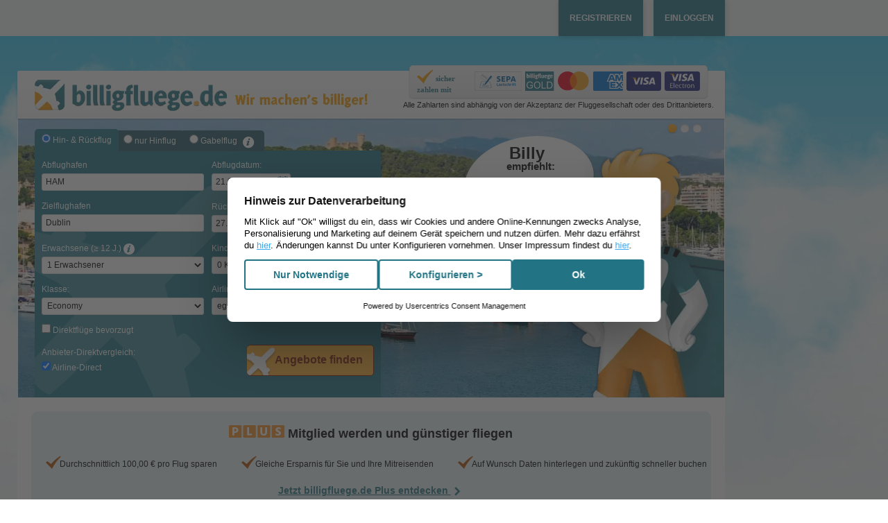

--- FILE ---
content_type: text/html; charset=UTF-8
request_url: https://www.billigfluege.de/index/index?sFlightInput%5BaccArr%5D=DUB&sFlightInput%5BaccDep%5D=HAM&sFlightInput%5BareaSearch%5D=FALSE&sFlightInput%5BarrCity%5D=Dublin&sFlightInput%5BcabinClass%5D=Y&sFlightInput%5BdepCity%5D=HAM&sFlightInput%5BdepartureDate%5D=09.01.2024&sFlightInput%5BflightType%5D=RT&sFlightInput%5BnonStop%5D=FALSE&sFlightInput%5BpaxAdt%5D=1&sFlightInput%5BpaxChd%5D=0&sFlightInput%5BpaxInf%5D=0&sFlightInput%5BreturnDate%5D=13.01.2024
body_size: 31448
content:
<!DOCTYPE html><html
lang="de" class="nojs"><head
profile="http://gmpg.org/xfn/11"><title>Billige Flüge schnell & einfach buchen | billigfluege.de</title><base
href="https://www.billigfluege.de/" /><meta
name="robots" content="index,follow" />
<meta
name="description" content="Buchen Sie Ihren Flug schnell & sicher auf billigfluege.de - einfach Traumziel wählen, Preise vergleichen und günstig in den Urlaub fliegen!" />
<meta
name="keywords" content="Flüge, Reisen, Urlaub, Buchen, Freizeit, Last-Minute, Schnäppchen- und Pauschalreisen, Hotels, Mietwagen, Lastminute, Hotelbewertung, Community, Magazin" />
<meta
http-equiv="content-type" content="text/html; charset=UTF-8" /><meta
http-equiv="content-language" content="de" /><meta
http-equiv="expires" content="0" /><meta
name="msapplication-tap-highlight" content="no" /><meta
name="msapplication-config" content="none"/><meta
name="google" value="notranslate" /><meta
name="page-type" content="html"/><meta
name="generator" content="billigfluege.de" /><meta
name="publisher" content="billigfluege.de" /><meta
name="copyright" content="copyright(c) 2026 billigfluege.de, billigfluege.de" /><meta
name="language" content="de_DE" /><meta
name="author" content="billigfluege.de" /><meta
name="expires" content="0" /><meta
name="revisit-after" content="3 days" /><meta
http-equiv="X-UA-Compatible" content="IE=edge" /><link
rel="preconnect" href="https://static.billigfluege.de/"><link
rel="preconnect" href="https://fonts.gstatic.com"><meta
name="google-site-verification" content="pTjVD6Pg4-aH0TqOcmF7F2P_uTrGjpl0v7Dc2LeB9Hw" />
<meta
name="viewport" content="width=device-width, initial-scale=1.0" /><meta
name="page-topic" content="Urlaub Reisen und Lastminute finden Sie auf billigfluege.de" /><meta
name="verify-v1" content="y32jonb3fxIaC2LkaJzoSFAuyTGugolzBPvPiqSomEI=" /><link
rel="preload" href="https://static.billigfluege.de/fonts/icon-fonts/raccoon/font/raccoon__1ddbac3b.woff2" as="font" crossorigin="crossorigin" type="font/woff2" />
<link
rel="canonical" href="https://www.billigfluege.de/"/>
<link
rel="alternate" media="only screen and (max-width: 640px)" href="https://go.billigfluege.de/">
 <script type="text/javascript">if ('serviceWorker' in navigator) {
            navigator.serviceWorker.getRegistration('https://www.billigfluege.de').then(function(reg) {
                if (!reg || !reg.active || reg.active.state !== 'activated') {
                    navigator.serviceWorker.register('https://www.billigfluege.de/service-worker.js')
                        .then(function(reg) { })
                        .catch(function(err) {  });
                }
            });
        }</script> <link rel="stylesheet" type="text/css" href="https://static.billigfluege.de/css/billigfluegede___1ddbac3b.css"  media="all"/>
<link rel="stylesheet" type="text/css" href="https://static.billigfluege.de/css/billigfluege.de___index___1ddbac3b.css"  media="all"/>
<script type="text/javascript" src="https://static.billigfluege.de/js/loader___1ddbac3b.js"></script> <script type="text/javascript">var ua = navigator.userAgent;
    // define CONSTANTS
    PLSTART = new Date(), DOMAIN = 'billigfluege', DOMAIN_SALT = 'billigfluege', BASE_URL = 'https://www.billigfluege.de', SECURE_URL = 'https://www.billigfluege.de', LANGUAGE = 'GERMAN', ACTION = 'index', MEDIA_URL = 'https://static.billigfluege.de/', CONTROLLER = 'index', PORTAL = 'billigfluege.de', CURRENCY_LOCALE = 'de_DE', TIME_SEPERATOR = ':', RUN_MODE = 'online',
    TF = "EU",
    HTMLCLASS = 'js ',
    BROWSER = (ua.indexOf("MSIE") > -1 || !!ua.match(/Trident.*rv[ :]*11\./) ) ? 'ie' : 'noie nooldie',
    LAYOUT = 'raccoon';
    if (BROWSER === 'ie') {
        var rv = ua.indexOf('rv:');
        BROWSER += (navigator.appVersion.indexOf("MSIE 10") != -1 || parseInt(ua.substring(rv + 3, ua.indexOf('.', rv)), 10) == 11) ? ' ie10' : ' ltie10';
    }

    document.documentElement.className += ' ' + HTMLCLASS + BROWSER;

    window.touchDevice = (('ontouchstart' in window)
        || (navigator.MaxTouchPoints > 0)
        || (navigator.msMaxTouchPoints > 0));
    window.aImages = [];
    
        document.addEventListener('DOMContentLoaded', function() {
        var lazyBackgrounds = [].slice.call(document.querySelectorAll('.lazy-background'));
        for (var i = 0; i < lazyBackgrounds.length; i++) {
            lazyBackgrounds[i].classList.remove('lazy-background');
        }
    });

    window.aLoader = ['https://static.billigfluege.de/js/postscribe___1ddbac3b.js', function() { lp.c(); }];
nbl.l(window.aLoader);</script> <link
rel="shortcut icon" href="https://static.billigfluege.de/img/favicon/billigfluegede.ico" type="image/x-icon" /><link
rel="icon" href="https://static.billigfluege.de/img/favicon/billigfluegede.ico" type="image/ico" /> <script type="text/javascript">function gtag() {
        dataLayer.push(arguments);
    }

    function domReady(fn) {
        document.addEventListener("DOMContentLoaded", fn);
        if (document.readyState === "interactive" || document.readyState === "complete" ) {
            fn();
        }
    }

    window.dataLayer = window.dataLayer || [];
    gtag("consent", "default", {
        ad_storage: "denied",
        analytics_storage: "denied",
        ad_user_data: "denied",
        ad_personalization: "denied",
        personalization_storage: "denied",
        functionality_storage: "denied",
        security_storage: "denied",
        wait_for_update: 2000
    });

    gtag("set", "ads_data_redaction", true);

    window.addEventListener("UC_CONSENT", function (e) {
        if (e.detail && e.detail.categories) {

            
            // Updated category keys
            var ucPersonal = "customcategory-cc9b1478-873e-49a5-b35c-b745f7128764",
                ucAnalytics = "customcategory-1d2f7e53-b148-49ae-a14a-17855f1248e2",
                ucMarketing = "customcategory-b21119c1-41f4-4d1b-af89-b3e5b0d6a8c9",
                deniedValue = "ALL_DENIED",
                dataLayer = window.dataLayer || [],
                consentState = 0,
                scriptMapping = {
                    'marketing': ucMarketing,
                    'statistics': ucAnalytics,
                    'necessary': true
                };

            // Check if all three categories are present
            if (e.detail.categories.hasOwnProperty(ucPersonal)
                && e.detail.categories.hasOwnProperty(ucAnalytics)
                && e.detail.categories.hasOwnProperty(ucMarketing)
            ) {
                gtag("consent", "update", {
                    ad_storage: (e.detail.categories[ucMarketing].state !== deniedValue) ? 'granted' : 'denied',
                    ad_user_data: (e.detail.categories[ucMarketing].state !== deniedValue) ? 'granted' : 'denied',
                    ad_personalization: (e.detail.categories[ucMarketing].state !== deniedValue) ? 'granted' : 'denied',
                    analytics_storage: (e.detail.categories[ucAnalytics].state !== deniedValue) ? 'granted' : 'denied',
                    personalization_storage: (e.detail.categories[ucPersonal].state !== deniedValue) ? 'granted' : 'denied',
                    functionality_storage: 'granted',
                    security_storage: 'granted'
                });

                consentState |= ((e.detail.categories[ucMarketing].state !== deniedValue) ? 4 : 0);
                consentState |= ((e.detail.categories[ucAnalytics].state !== deniedValue) ? 2 : 0);
                consentState |= ((e.detail.categories[ucPersonal].state !== deniedValue) ? 1 : 0);
            } else {
                // Marketing only
                if (e.detail.categories.hasOwnProperty(ucMarketing)) {
                    gtag("consent", "update", {
                        ad_storage: (e.detail.categories[ucMarketing].state !== deniedValue) ? 'granted' : 'denied',
                        ad_user_data: (e.detail.categories[ucMarketing].state !== deniedValue) ? 'granted' : 'denied',
                        ad_personalization: (e.detail.categories[ucMarketing].state !== deniedValue) ? 'granted' : 'denied',
                        functionality_storage: 'granted',
                        security_storage: 'granted'
                    });

                    consentState |= ((e.detail.categories[ucMarketing].state !== deniedValue) ? 4 : 0);
                }

                // Analytisch only
                if (e.detail.categories.hasOwnProperty(ucAnalytics)) {
                    gtag("consent", "update", {
                        analytics_storage: (e.detail.categories[ucAnalytics].state !== deniedValue) ? 'granted' : 'denied',
                        functionality_storage: 'granted',
                        security_storage: 'granted'
                    });

                    consentState |= ((e.detail.categories[ucAnalytics].state !== deniedValue) ? 2 : 0);
                }

                // Personalisierung only
                if (e.detail.categories.hasOwnProperty(ucPersonal)) {
                    gtag("consent", "update", {
                        personalization_storage: (e.detail.categories[ucPersonal].state !== deniedValue) ? 'granted' : 'denied',
                        functionality_storage: 'granted',
                        security_storage: 'granted'
                    });

                    consentState |= ((e.detail.categories[ucPersonal].state !== deniedValue) ? 1 : 0);
                }
            }

            try {
                if (e.detail.consent
                    && e.detail.consent.type
                    && e.detail.consent.type === "EXPLICIT"
                ) {
                    document.cookie = "CookieConsent=" + consentState + "; Secure; SameSite=Lax; Path=/; Max-Age=2628000";
                }
            }
            catch (e) {
                            }

                        Object.entries(scriptMapping).forEach(([index, consent]) => {
                if (true === (consent === true
                    || (Object.prototype.hasOwnProperty.call(e.detail.categories, consent)
                        && e.detail.categories[consent].state !== deniedValue)
                    )
                ) {
                    domReady(() => {
                        var scripts = document.querySelectorAll('script[data-cookieconsent="' + index + '"]');
                        
                        scripts.forEach((el) => {
                            var isTextPlain = el.getAttribute("type") === "text/plain",
                                usercentrics = el.getAttribute("data-usercentrics");

                            
                            if (true === isTextPlain && !usercentrics) {
                                var s = document.createElement("script");
                                s.type = "text/javascript";
                                s.async = false;

                                // Copy all attributes except "type"
                                for (var {name, value} of el.attributes) {
                                    if (name !== "type") s.setAttribute(name, value);
                                }

                                // If there's no src, copy inline code
                                if (!s.src) {
                                    s.textContent = el.textContent || "";
                                }

                                // Replace the original <script type="text/plain"> with an executable one
                                if (el.replaceWith) {
                                    el.replaceWith(s);
                                } else if (el.parentNode) {
                                    el.parentNode.replaceChild(s, el);
                                }
                            }
                        });
                    });
                }
            });
        }
    });</script> <script id="usercentrics-cmp" src="//web.cmp.usercentrics.eu/ui/loader.js" data-settings-id="vD48jZSoudofAT" async></script><body
class="index_index coIndex acIndex"><div
class="login-service-bar"><div
class="container">
<div
class="customer-account-header js-customer-account js_step-3-visible">
<a
href="https://mein.billigfluege.de"
data-event-category="Page_header"
data-event-action="Button_Account"
data-event-label="Click"
data-clarity-mask="True"
data-amp-mask
class="customer-account-privat-area-link customer-account-header-links js-open-customer-account-dropdown"
rv-class-customer-account-privat-area-link-show="customer.loggedIn | eq true"
title="Zum Kundenkonto"
>
<span
rv-text="customer.welcomeText"></span>
</a><span
rv-unless="customer.loggedIn">
<a
href="javascript:;" class="customer-account-header-links js-open-customer-account-registration-layer" title="Registrieren">Registrieren</a>
<a
href="javascript:;" class="customer-account-header-links js-open-customer-account-login-layer" title="Einloggen">Einloggen</a>
</span><div
class=" js_registered-notice-layer simple-note-layer customer-note-layer "><div
class="container">
Vielen Dank für Ihre Registrierung. Wir haben soeben eine E-Mail an {customer.account.email_address} gesendet. Bitte bestätigen Sie die Registrierung mit Klick auf den Link.
<button
aria-label="Schließen" class="js_close-registered-notice-layer close-note-layer icon-close"></button></div></div><div
id="customer-account-login-modal-content" style="display:none" class="customer-account-layer customer-account-login-layer js-customer-account-login-layer"><div
class="modal-box"><div
class="icon-close modal-close js-close-modal">&nbsp;</div>
<form
method="post" class="js-customer-account-login js-customer-account-login-form"><div
class="row-fluid"><div
class="control-group large item">
<label
class="label " for="email">E-Mail-Adresse</label>

<input
type="text"
name="email"
class="validate[custom[email]] text text control"
data-prompt-position="topLeft"
placeholder="E-Mail"
 /></div></div><div
class="row-fluid"><div
class="control-group large item">
<label
class="label " for="password">Passwort</label>

<input
type="password"
name="password"
class="validate[required] text text control"
placeholder="Passwort"
 /></div></div><div
class="password-reset">
<a
class="default-link js-password-reset-link" href="https://mein.billigfluege.de/reset-password">Passwort vergessen?</a></div><button
type="submit" class="btn hipBtn btn_dyn themeA large">
<span
class="button-text-wrap">
Jetzt Einloggen
</span>
</button>
</form><form
method="post" class="js-customer-account-login js-customer-account-two-factor-form" style="display: none"><div
class="headline">2-Faktor-Authentifizierung</div><p
class="two-factor-text"></p><div
class="row-fluid form-otp-fields"><div
class="control-group large item">

<input
type="text"
name="otp"
maxlength="6"
class="validate[required,length[6,6]] input-uppercase text text control"
/></div></div><div
class="row-fluid form-otp-fields">
<button
type="submit" class="btn hipBtn btn_dyn themeA large">
<span
class="button-text-wrap">
Fortfahren
</span>
</button>
</div><div
class="resend-code js-two-factor-resend-code form-otp-fields" style="display: none">
<a
class="default-link js-two-factor-resend-code-link" href="#">Code erneut senden</a></div><p
class="two-factor-lifetime">
<span
class="bold">Hinweis:</span>
Der Code ist <span
class="js-challenge-lifetime">5</span> Minuten gültig und kann nur einmal verwendet werden.</p></form><div
class="customer-account-footer js-customer-account-footer">
Noch kein Kundenkonto? <a
class="default-link js-open-customer-account-registration-layer" href="">Hier kostenlos registrieren</a></div></div></div><div
id="customer-account-login-modal-content-block" style="display:none" class="customer-account-layer customer-account-login-layer js-customer-account-login-layer"><div
class="modal-box"><div
class="icon-close modal-close js-close-modal js-close-login-modal-blocker">&nbsp;</div>
<form
method="post" class="js-customer-account-login js-customer-account-login-form"><div
class="row-fluid"><div
class="control-group large item">
<label
class="label " for="email">E-Mail-Adresse</label>

<input
type="text"
name="email"
class="validate[custom[email]] text text control"
data-prompt-position="topLeft"
placeholder="E-Mail"
 /></div></div><div
class="row-fluid"><div
class="control-group large item">
<label
class="label " for="password">Passwort</label>

<input
type="password"
name="password"
class="validate[required] text text control"
placeholder="Passwort"
 /></div></div><div
class="password-reset">
<a
class="default-link js-password-reset-link" href="https://mein.billigfluege.de/reset-password">Passwort vergessen?</a></div><button
type="submit" class="btn hipBtn btn_dyn themeA large">
<span
class="button-text-wrap">
Jetzt Einloggen
</span>
</button>
</form><form
method="post" class="js-customer-account-login js-customer-account-two-factor-form" style="display: none"><div
class="headline">2-Faktor-Authentifizierung</div><p
class="two-factor-text"></p><div
class="row-fluid form-otp-fields"><div
class="control-group large item">

<input
type="text"
name="otp"
maxlength="6"
class="validate[required,length[6,6]] input-uppercase text text control"
/></div></div><div
class="row-fluid form-otp-fields">
<button
type="submit" class="btn hipBtn btn_dyn themeA large">
<span
class="button-text-wrap">
Fortfahren
</span>
</button>
</div><div
class="resend-code js-two-factor-resend-code form-otp-fields" style="display: none">
<a
class="default-link js-two-factor-resend-code-link" href="#">Code erneut senden</a></div><p
class="two-factor-lifetime">
<span
class="bold">Hinweis:</span>
Der Code ist <span
class="js-challenge-lifetime">5</span> Minuten gültig und kann nur einmal verwendet werden.</p></form></div></div><div
id="customer-account-registration-modal-content" style="display:none" class="customer-account-layer customer-account-registration-layer"><div
class="modal-box"><div
class="icon-close modal-close js-close-modal">&nbsp;</div><div
class="modal-content row-fluid"><div
class="modal-content-register span13">
<form
method="post" class="js-customer-account-register"><div
class="row-fluid" rv-hide="showRegistrationLoading">
<div
class="control-group large item">
<label
class="label " for="email">E-Mail-Adresse</label>

<input
type="text"
name="email"
class="validate[custom[email]] text text control"
data-prompt-position="topLeft"
placeholder="E-Mail"
 /></div>
</div><div
rv-show="showRegistrationLoading" class="register-load"><p>Bitte haben Sie einen Moment Geduld.</p>
<div
class="loading-animation-wrapper js_loading-animation "><div
class="loading-animation">
<span
class="side side-left">
<span
class="fill"></span>
</span>
<span
class="side side-right">
<span
class="fill"></span>
</span></div></div></div><div
class="terms-privacy">
Es gelten unsere <a
href="https://mein.billigfluege.de/terms-of-use" class="default-link regulation-link js-regulation-link" title="Nutzungsbestimmungen" target="_blank">Nutzungsbestimmungen</a> und <a
href="https://www.billigfluege.de/service/privacy" class="default-link privacy-link" title="Datenschutzinformationen" target="_blank">Datenschutzinformationen</a></div><button
type="submit" class="btn hipBtn btn_dyn themeA large" rv-hide="showRegistrationLoading">Jetzt Registrieren</button>
</form><div
class="customer-account-footer">
Sie haben bereits ein Kundenkonto? <a
class="default-link js-open-customer-account-login-layer" href="">Hier einloggen</a></div></div><div
class="modal-content-advantages span11"><h3 class="advantages-headline">
Mein billigfluege.de Kundenkonto</h3><p
class="advantages-text">
Registrieren Sie sich jetzt schnell und einfach und profitieren Sie!</p><ul
class="advantages-list"><li>
<span
class="icon-check"></span>
<span
class="list-text">Alle Flugbuchungen auf einen Blick</span></li><li>
<span
class="icon-check"></span>
<span
class="list-text">Kontaktdaten für Ihre nächste Reise speichern</span></li><li>
<span
class="icon-check"></span>
<span
class="list-text">Aktuelle Informationen zu Ihrem Flugstatus jederzeit einsehbar</span></li></ul></div></div></div></div><div
rv-if="customer.loggedIn" class="js-customer-account-actions-dropdown close-customer-account-dropdown"><div
class="customer-account-dropdown wide top"><div
class="account-actions">
<a
class="js-account-action-my-account" href="https://mein.billigfluege.de/my-account">
<span
class="icon icon-gear">Profil</span>
</a><a
class="js-account-action-my-flights" href="https://mein.billigfluege.de/my-flights">
<span
class="icon icon-plane-bold">Nächste Flüge</span>
</a><a
class="js-account-action-plus" href="https://mein.billigfluege.de/my-account/plus" target="_blank">
<span
class="icon">billigfluege.de PLUS</span>
</a>
<span
class="customer-account-footer">
<a
href="" class="js-customer-account-logout">
<span
class="icon icon-logout">Abmelden</span>
</a>
</span></div></div></div></div></div></div>
<div
id="wrapper" class="container">
<div
class="sky"><div
class="clouds-left lazy-background"></div><div
class="clouds-right lazy-background"></div></div><div
class="site-header" role="banner"><div
class="row-fluid"><div
class="span12"><div
class="branding">
<a
class="branding-portal" href="https://www.billigfluege.de" title="billigfluege.de">Wir machen's billiger</a></div>
<a
href="https://www.billigfluege.de/card" target="_blank" title="billigfluege.de Mastercard GOLD">
<div
class="payment-icons  paymenticon-box" ><span
class="advantage ">sicher zahlen mit</span>
<div
class="paymenticon-list clearfix">
<img
height="28px" class="js_unveil-img" alt="Lastschrift" src="https://static.billigfluege.de/img/pixel.gif" data-src="https://static.billigfluege.de/img/svg/debit__1ddbac3b.svg">
<img
height="28px" class="js_unveil-img" alt="billigfluege.de Mastercard GOLD" src="https://static.billigfluege.de/img/pixel.gif" data-src="https://static.billigfluege.de/img/svg/bc_billigfluege.de__1ddbac3b.svg">
<img
height="28px" class="js_unveil-img" alt="Mastercard" src="https://static.billigfluege.de/img/pixel.gif" data-src="https://static.billigfluege.de/img/svg/ca__1ddbac3b.svg">
<img
height="28px" class="js_unveil-img" alt="American Express" src="https://static.billigfluege.de/img/pixel.gif" data-src="https://static.billigfluege.de/img/svg/ax__1ddbac3b.svg">
<img
height="28px" class="js_unveil-img" alt="Visa" src="https://static.billigfluege.de/img/pixel.gif" data-src="https://static.billigfluege.de/img/svg/vi__1ddbac3b.svg">
<img
height="28px" class="js_unveil-img" alt="Visa Electron" src="https://static.billigfluege.de/img/pixel.gif" data-src="https://static.billigfluege.de/img/svg/vie__1ddbac3b.svg">
</div>
<div
class="small-print">Alle Zahlarten sind abhängig von der Akzeptanz der Fluggesellschaft oder des Drittanbieters.</div>

</div>
</a>
<ul
class="header-items clearfix">
</ul></div></div></div><h1 class="aria-heading">Hier finden sie den billigsten Flug!</h1><div
class="teaser"><div
class="row-fluid"><div
class="span12">
<div
id="slideshowContainer" class="slideshow">
<div
id="slideshowBox" class="imageCont 0">
<div
id="img_1" class="active slideCont">
<img
width=1018" height="402" class="js_unveil-img" src="https://static.billigfluege.de/img/pixel.gif" data-src="https://static.billigfluege.de/img/slideshow/xLarge/PMI__1ddbac3b.jpg" alt="Palma de Mallorca"/><div
class="slideshowOffer"><div
class="bubbleText">
Billy<div>empfiehlt:</div></div>

<a
class="offerContent" data-destination="PMI" title="Palma de Mallorca" href="https://www.billigfluege.de/index/index?sFlightInput%5BaccArr%5D=PMI&sFlightInput%5BaccDep%5D=STR&sFlightInput%5BareaSearch%5D=FALSE&sFlightInput%5BarrCity%5D=Palma%2Bde%2BMallorca&sFlightInput%5BcabinClass%5D=Y&sFlightInput%5BdepCity%5D=STR&sFlightInput%5BdepartureDate%5D=12.03.2026&sFlightInput%5BflightType%5D=RT&sFlightInput%5BnonStop%5D=FALSE&sFlightInput%5BpaxAdt%5D=1&sFlightInput%5BpaxChd%5D=0&sFlightInput%5BpaxInf%5D=0&sFlightInput%5BreturnDate%5D=14.03.2026"><p
class="destination small">Palma de Mallorca</p>
<span
class="priceBox">
<span>ab</span>
<span
class="price">96 € <span
class="pricePerPerson">p.P.</span></span>
</span>
</a></div></div>
<div
id="img_2" class=" slideCont">
<img
width=1018" height="402" class="js_unveil-img" src="https://static.billigfluege.de/img/pixel.gif" data-src="https://static.billigfluege.de/img/slideshow/xLarge/AYT__1ddbac3b.jpg" alt="Antalya"/><div
class="slideshowOffer"><div
class="bubbleText">
Billy<div>empfiehlt:</div></div>

<a
class="offerContent" data-destination="AYT" title="Antalya" href="https://www.billigfluege.de/index/index?sFlightInput%5BaccArr%5D=AYT&sFlightInput%5BaccDep%5D=CGN&sFlightInput%5BareaSearch%5D=FALSE&sFlightInput%5BarrCity%5D=Antalya&sFlightInput%5BcabinClass%5D=Y&sFlightInput%5BdepCity%5D=CGN&sFlightInput%5BdepartureDate%5D=19.02.2026&sFlightInput%5BflightType%5D=RT&sFlightInput%5BnonStop%5D=FALSE&sFlightInput%5BpaxAdt%5D=1&sFlightInput%5BpaxChd%5D=0&sFlightInput%5BpaxInf%5D=0&sFlightInput%5BreturnDate%5D=21.02.2026"><p
class="destination ">Antalya</p>
<span
class="priceBox">
<span>ab</span>
<span
class="price">88 € <span
class="pricePerPerson">p.P.</span></span>
</span>
</a></div></div>
<div
id="img_3" class=" slideCont">
<img
width=1018" height="402" class="js_unveil-img" src="https://static.billigfluege.de/img/pixel.gif" data-src="https://static.billigfluege.de/img/slideshow/xLarge/DUB__1ddbac3b.jpg" alt="Dublin"/><div
class="slideshowOffer"><div
class="bubbleText">
Billy<div>empfiehlt:</div></div>

<a
class="offerContent" data-destination="DUB" title="Dublin" href="https://www.billigfluege.de/index/index?sFlightInput%5BaccArr%5D=DUB&sFlightInput%5BaccDep%5D=HAM&sFlightInput%5BareaSearch%5D=FALSE&sFlightInput%5BarrCity%5D=Dublin&sFlightInput%5BcabinClass%5D=Y&sFlightInput%5BdepCity%5D=HAM&sFlightInput%5BdepartureDate%5D=01.03.2026&sFlightInput%5BflightType%5D=RT&sFlightInput%5BnonStop%5D=FALSE&sFlightInput%5BpaxAdt%5D=1&sFlightInput%5BpaxChd%5D=0&sFlightInput%5BpaxInf%5D=0&sFlightInput%5BreturnDate%5D=03.03.2026"><p
class="destination ">Dublin</p>
<span
class="priceBox">
<span>ab</span>
<span
class="price">64 € <span
class="pricePerPerson">p.P.</span></span>
</span>
</a></div></div>
</div>
<div
class="testimonial lazy-background"></div></div></div></div><div
class="row-fluid">
<form
action="https://www.billigfluege.de/flight/wait" method="get" id="sflight" class="form form-tabbed span6"  accept-charset="UTF-8"><div
class="form-head clearfix">
<div
class="tabs tab1 js_flight-type active">
<input
type="radio"
class="radio "
name="sFlightInput[flightType]"
id="RT"
value="RT"
checked="checked" tabindex="1"
data-role="none"
/>
<label
for="RT" class="label ">Hin- &amp; R&uuml;ckflug</label></div><div
class="tabs tab2 js_flight-type">
<input
type="radio"
class="radio "
name="sFlightInput[flightType]"
id="OW"
value="OW"
tabindex="2"
data-role="none"
/>
<label
for="OW" class="label ">nur Hinflug</label></div><div
class="tabs tab2 js_flight-type flight-type">
<input
type="radio" class="radio js-flight-type-input" name="sFlightInput[flightType]" id="OJ" value="OJ"  tabindex="3" />
<label
for="OJ" class="label  oj-hint js_tooltip" data-tooltip-posmy="left bottom-10" data-tooltip-posat="left top" title="Bei Gabelflügen können Sie für Hin- und Rückflug unterschiedliche Flugstrecken angeben, z.B. Hinflug von Berlin nach New York, Rückflug von Washington D.C. nach Frankfurt. <br
/><br
/> Gabelflüge sind meist günstiger, als das separate Buchen einzelner Flüge. Außerdem ist der Buchungsvorgang bequemer, da Sie auf einen Klick die Verfügbarkeit von Hin- und Rückflug prüfen und beide gemeinsam buchen können.">Gabelflug</label>
<i
class="js_tooltip icon-info tooltipiInvert" data-tooltip-posmy="left bottom-10" data-tooltip-posat="left top" title="Bei Gabelflügen können Sie für Hin- und Rückflug unterschiedliche Flugstrecken angeben, z.B. Hinflug von Berlin nach New York, Rückflug von Washington D.C. nach Frankfurt. <br
/><br
/> Gabelflüge sind meist günstiger, als das separate Buchen einzelner Flüge. Außerdem ist der Buchungsvorgang bequemer, da Sie auf einen Klick die Verfügbarkeit von Hin- und Rückflug prüfen und beide gemeinsam buchen können.">&nbsp;</i>
</div></div><div
class="form-body clearfix"><div
class="row-fluid"><div
class="span6 js_oj-change6to9"><div
class="row-fluid"><div
class="span12 js_oj-change12to6">
<label
class="label js_f0DepLabel" for="f0-dep-location-">
Abflughafen:
</label>

<input
value="HAM"
name="sFlightInput[f0][depLocation]"
id="f0-dep-location-"
class="text js-search-location validate[required, custom[airportSelection], custom[checkAirport]] airport
"
type="text"
autocomplete="off"
maxlength="255"
placeholder="Abflughafen eingeben"

tabindex="4" /><input
type="hidden" name="sFlightInput[f0][accMultiAirportDep]" id="f0-dep-multiAirport-" value="" />
<input
type="hidden" name="sFlightInput[f0][depAirport]" value="HAM" id="f0-dep-airport-" /></div><div
class="span12 js_oj-change12to6">
<label
class="label js_f0ArrLabel" for="f0-arr-location-">
Zielflughafen:
</label>

<input
value="Dublin"
name="sFlightInput[f0][arrLocation]"
id="f0-arr-location-"
class="text js-search-location validate[required, custom[airportSelection], custom[checkAirport]] airport
"
type="text"
autocomplete="off"
maxlength="255"
placeholder="Zielflughafen eingeben"

tabindex="5" /><input
type="hidden" name="sFlightInput[f0][accMultiAirportArr]" id="f0-arr-multiAirport-" value="" />
<input
type="hidden" name="sFlightInput[f0][arrAirport]" value="DUB" id="f0-arr-airport-" /></div></div>
<div
class="row-fluid js_oj" style="display: none;"><div
class="span6">
<label
class="label " for="f1-dep-location-">
Rückflug von
</label>

<input
value="Dublin"
name="sFlightInput[f1][depLocation]"
id="f1-dep-location-"
class="text js-search-location validate[required, custom[airportSelection], custom[checkAirport]] airport
"
type="text"
autocomplete="off"
maxlength="255"
placeholder="Abflughafen eingeben"

tabindex="6" /><input
type="hidden" name="sFlightInput[f1][accMultiAirportDep]" id="f1-dep-multiAirport-" value="" />
<input
type="hidden" name="sFlightInput[f1][depAirport]" value="DUB" id="f1-dep-airport-" /></div><div
class="span6">
<label
class="label " for="f1-arr-location-">
Rückflug nach
</label>

<input
value="HAM"
name="sFlightInput[f1][arrLocation]"
id="f1-arr-location-"
class="text js-search-location validate[required, custom[airportSelection], custom[checkAirport]] airport
"
type="text"
autocomplete="off"
maxlength="255"
placeholder="Zielflughafen eingeben"

tabindex="7" /><input
type="hidden" name="sFlightInput[f1][accMultiAirportArr]" id="f1-arr-multiAirport-" value="" />
<input
type="hidden" name="sFlightInput[f1][arrAirport]" value="HAM" id="f1-arr-airport-" /></div></div>
</div><div
class="span6 js_oj-change6to3"><div
class="row-fluid"><div
class="span6 js_oj-change6to12">
<label
class="label " for="f0Date">Abflugdatum:</label>

<input
class="text js-search-date validate[required] validate[custom[futureDate] filled"
type="text"
name="sFlightInput[f0][date]"
id="f0Date"
value="21.01.2026"
autocomplete="off"
aria-label="Hinflugdatum auswählen"
tabindex="8" /></div><div
class="span6 js_non-oj"><div
class="cssCheckbox">
<input
type="checkbox"
name="sFlightInput[f0][timeRange]"
value="2"
class="checkbox "
id="f0TimeRange"
tabindex="9"

/>
<label
for="f0TimeRange"
class="label "
>
Flexibles Datum</label>
</div></div></div><div
class="row-fluid"><div
class="span6 js_oj-change6to12">
<label
class="label " for="f1Date">Rückflugdatum:</label>

<input
class="text js-search-date validate[required] validate[custom[futureDate] filled"
type="text"
name="sFlightInput[f1][date]"
id="f1Date"
value="27.01.2026"
autocomplete="off"
aria-label="Rückflugdatum auswählen"
tabindex="10" /></div><div
class="span6 js_non-oj"><div
class="cssCheckbox">
<input
type="checkbox"
name="sFlightInput[f1][timeRange]"
value="2"
class="checkbox "
id="f1TimeRange"
tabindex="11"

/>
<label
for="f1TimeRange"
class="label "
>
Flexibles Datum</label>
</div></div></div></div></div><div
class="row-fluid"><div
class="span6">
<label
class="label " for="adultSelector">
Erwachsene&nbsp;<span
class="smallInfo">(&ge; 12 J.)</span>
</label>
<div
class="tooltipi white js_tooltip" data-tooltip-hookalign="left" title="Bitte beachten Sie, dass mindestens ein Erwachsener bei einem Billigflug oder bei einem Charterflug 18 Jahre alt sein muss."></div>
<select
class="js_paxAdt select " name="sFlightInput[paxAdt]" id="adultSelector" tabindex="12" size="1">
<option
value="1" selected="selected">
1&nbsp;Erwachsener
</option><option
value="2" >
2&nbsp;Erwachsene
</option><option
value="3" >
3&nbsp;Erwachsene
</option><option
value="4" >
4&nbsp;Erwachsene
</option><option
value="5" >
5&nbsp;Erwachsene
</option><option
value="6" >
6&nbsp;Erwachsene
</option><option
value="7" >
7&nbsp;Erwachsene
</option><option
value="8" >
8&nbsp;Erwachsene
</option><option
value="9" >
9&nbsp;Erwachsene
</option>
</select>
</div><div
class="span3">
<label
class="label " for="childSelector">
Kinder&nbsp;<span
class="smallInfo">(2-11 J.)</span>
</label>
<div
class="tooltipi white js_tooltip" data-tooltip-hookalign="left" title="Bitte beachten Sie, dass das Alter des Kindes bei Rückreise entscheidend ist."></div>
<select
class="js_paxChd select " name="sFlightInput[paxChd]" id="childSelector" tabindex="13" size="1" data-option-singular="Kind" data-option-plural="Kinder">
<option
value="0" selected="selected">
0&nbsp;Kinder
</option><option
value="1" >
1&nbsp;Kind
</option><option
value="2" >
2&nbsp;Kinder
</option><option
value="3" >
3&nbsp;Kinder
</option><option
value="4" >
4&nbsp;Kinder
</option><option
value="5" >
5&nbsp;Kinder
</option><option
value="6" >
6&nbsp;Kinder
</option><option
value="7" >
7&nbsp;Kinder
</option><option
value="8" >
8&nbsp;Kinder
</option>
</select>
</div><div
class="span3">
<label
class="label " for="infantSelector">
Babys&nbsp;<span
class="smallInfo">(1-23 Mo.)</span>
</label>
<div
class="tooltipi white js_tooltip" data-tooltip-hookalign="left" title="Für jedes Baby muss mindestens ein Erwachsener mitfliegen. Dies ist notwendig, da sich jedes Baby einen Sitzplatz mit einem Erwachsenen teilt. Bis zum Alter von 23 Monaten wird ein Kleinkind in der Tarifsprache der meisten Fluggesellschaften als Baby bezeichnet. Sie fliegen in den meisten Fällen kostenlos oder zahlen etwa 10% des Tarifs. Bitte beachten Sie, dass das Alter des Kindes bei Rückreise entscheidend ist."></div>
<select
class="js_paxInf select " name="sFlightInput[paxInf]" id="infantSelector" tabindex="14" size="1" data-option-singular="Baby" data-option-plural="Babys">
<option
value="0" selected="selected">
0&nbsp;Babys
</option><option
value="1" >
1&nbsp;Baby
</option>
</select>
</div></div><div
class="row-fluid">
<div
class="span6"><label
class="label " for="cabinClass">Klasse:</label>

<select
name="sFlightInput[cabinClass]" id="cabinClass" tabindex="15" class="select cabin-class " ><option
value="Y" selected="selected">Economy</option><option
value="S" >Premium Economy</option><option
value="C" >Business</option><option
value="F" >First</option>
</select>
</div><div
class="span6"><label
class="label " for="depAirline">
Airline:
</label>

<select
name="sFlightInput[depAirline]" id="depAirline" tabindex="16" class="select " >
<option
value="" selected="selected">egal</option><option
value="A3" >Aegean Airlines (A3)</option><option
value="EI" >Aer Lingus (EI)</option><option
value="BT" >airBaltic (BT)</option><option
value="SM" >Air Cairo (SM)</option><option
value="AC" >Air Canada (AC)</option><option
value="CA" >Air China (CA)</option><option
value="UX" >Air Europa (UX)</option><option
value="AF" >Air France (AF)</option><option
value="AI" >Air India (AI)</option><option
value="KM" >Air Malta (KM)</option><option
value="JU" >Air Serbia (JU)</option><option
value="VF" >AJet (VF)</option><option
value="AA" >American Airlines (AA)</option><option
value="OS" >Austrian Airlines (OS)</option><option
value="BA" >British Airways (BA)</option><option
value="SN" >Brussels Airlines (SN)</option><option
value="MU" >China Eastern Airlines (MU)</option><option
value="CZ" >China Southern (CZ)</option><option
value="DE" >Condor (DE)</option><option
value="DL" >Delta (DL)</option><option
value="U2" >easyJet (U2)</option><option
value="MS" >Egyptair (MS)</option><option
value="EK" >Emirates (EK)</option><option
value="ET" >Ethiopian Airlines S C (ET)</option><option
value="EY" >Etihad Airways (EY)</option><option
value="EW" >Eurowings (EW)</option><option
value="AY" >Finnair (AY)</option><option
value="IB" >Iberia Airlines (IB)</option><option
value="FI" >Icelandair (FI)</option><option
value="AZ" >ITA Airways (AZ)</option><option
value="KL" >Klm Royal Dutch Airlines (KL)</option><option
value="LA" >LATAM Airlines (LA)</option><option
value="LO" >LOT Polish Airlines (LO)</option><option
value="LH" >Lufthansa (LH)</option><option
value="DY" >Norwegian Air Shuttle (DY)</option><option
value="BJ" >Nouvelair (BJ)</option><option
value="WY" >Oman Air (WY)</option><option
value="PC" >Pegasus Airlines (PC)</option><option
value="QR" >Qatar Airways (QR)</option><option
value="FR" >Ryan Air (FR)</option><option
value="SK" >Scandinavian Airlines (SK)</option><option
value="SQ" >Singapore Airlines (SQ)</option><option
value="GQ" >Sky Express (GQ)</option><option
value="XQ" >SunExpress (XQ)</option><option
value="LX" >Swiss (LX)</option><option
value="TP" >TAP Portugal (TP)</option><option
value="RO" >Tarom (RO)</option><option
value="TG" >Thai Airways (TG)</option><option
value="X3" >TUIfly (X3)</option><option
value="TK" >Turkish Airlines (TK)</option><option
value="UA" >United Airlines (UA)</option><option
value="VN" >Vietnam Airlines (VN)</option><option
value="VY" >Vueling (VY)</option><option
value="W6" >Wizz Air (W6)</option></select>
</div></div><div
class="row-fluid">
<div
class="directflight-wrapper span12">
<input
type="checkbox" class="checkbox " id="directFlight" name="sFlightInput[nonStop]" value="TRUE"  tabindex="17"   />
<label
id="labelDirectFlight" for="directFlight" title="Direktfl&uuml;ge bevorzugt" class="label directFlight  ">
Direktfl&uuml;ge bevorzugt
</label></div>
</div><div
class="row-fluid"><div
class="span6">
<div
id="directCompare" class="directCompare clearfix " style="display: none;">
<p
class="label">Anbieter-Direktvergleich:</p>
<span
class="dc-item">
<input
type="checkbox" checked="checked" data-mapper="flight" class="radio dc-radio" id="dcsearch" name="pop[search]"  />
<label
for="dcsearch" title="Direktvergleich auf Airline-Direct" class="dc-label">
Airline-Direct
</label>
</span>
</div><br
/> </div><div
class="span6">
<input
type="hidden" id="searchSource" name="sFlightInput[searchSource]" value="index">
<button
type="submit"class="btn hipBtn btn_dyn themeB  large
image-airplane iconSprite"

>
Angebote finden
</button>
</div></div></div></form></div></div><div
class="main clearfix tight" role="main">
<noscript><div
id="nojsAdvice"><div
class="nojsAdviceLeft mainSprite"></div><div
class="nojsAdviceRight mainSprite"></div><div
class="nojsAdviceCenter">
Bitte aktivieren Sie Javascript um den vollen Funktionsumfang von billigfluege.de nutzen zu k&ouml;nnen! Weitere Informationen <a
href="https://support.google.com/websearch/bin/answer.py?hl=de&answer=23852">hier</a>!</div></div>
</noscript>
<div
class="noalpha">
<div
class="row-fluid">
<a
href="https://go.billigfluege.de/plus/?channel=legacy&from=search" class="teaser-plus js_teaser-link-plus"><div
class="headline">
<img
alt="billigfluege.de PLUS Logo" class="js_unveil-img" src="https://static.billigfluege.de/img/pixel.gif" data-src="https://media.billigfluege.de/logos/agent/billigfluege.de/plus.svg" height='18px' width='80px' /> Mitglied werden und günstiger fliegen</div><ul
class="advantages"><li
class="icon-check">Durchschnittlich 100,00 <span>&euro;</span> pro Flug sparen</li><li
class="icon-check">Gleiche Ersparnis für Sie und Ihre Mitreisenden</li><li
class="icon-check">Auf Wunsch Daten hinterlegen und zukünftig schneller buchen</li></ul><div
class="linklike">Jetzt billigfluege.de Plus entdecken <i
class="icon-arrow-right"></i></div>
</a></div><div
class="top-offers-home"><div
class="row-fluid"><div
class="span8"><div
class="row-fluid"><div
class="span12 banner-placeholder"><div
id="a88884880b0b76158e0b7536f3fc03a29" class="placement-fading-container"></div> <script type="text/plain" data-cookieconsent="marketing">
        var o = { error: function(a) { } };
    var error = false,
        o = {
        done: function() {
                    },
        error: function(a) {
            error = true;
        }
    };
    lp.l('#a88884880b0b76158e0b7536f3fc03a29', '<script src="https://aerads.adspirit.de/adscript.php?pid=117&ord=1768909835" type="text/javascript"><\/script>', o);</script></div></div><div
class="row-fluid">
<div
class="span6"><div
class="top-offers"><p
class="heading">Cityflüge</p><ul>
<li>

<a
class="clearfix iconSprite" rel="nofollow" name="BUD" data-destination="BUD" title="Budapest ab 51 &euro;"
href="https://www.billigfluege.de/index/index?sFlightInput%5BaccArr%5D=BUD&sFlightInput%5BaccDep%5D=BER&sFlightInput%5BareaSearch%5D=FALSE&sFlightInput%5BarrCity%5D=Budapest&sFlightInput%5BcabinClass%5D=Y&sFlightInput%5BdepCity%5D=BER&sFlightInput%5BdepartureDate%5D=22.02.2026&sFlightInput%5BflightType%5D=RT&sFlightInput%5BnonStop%5D=FALSE&sFlightInput%5BpaxAdt%5D=1&sFlightInput%5BpaxChd%5D=0&sFlightInput%5BpaxInf%5D=0&sFlightInput%5BreturnDate%5D=24.02.2026">
<span
class="ari">Budapest</span><div
class="priceBox">
<span>ab</span>
<span
class="prc"> 51 <span>&euro;</span></span></div>
</a></li>
<li>

<a
class="clearfix iconSprite" rel="nofollow" name="SBZ" data-destination="SBZ" title="Sibiu ab 51 &euro;"
href="https://www.billigfluege.de/index/index?sFlightInput%5BaccArr%5D=SBZ&sFlightInput%5BaccDep%5D=NUE&sFlightInput%5BareaSearch%5D=FALSE&sFlightInput%5BarrCity%5D=Sibiu&sFlightInput%5BcabinClass%5D=Y&sFlightInput%5BdepCity%5D=NUE&sFlightInput%5BdepartureDate%5D=05.02.2026&sFlightInput%5BflightType%5D=RT&sFlightInput%5BnonStop%5D=FALSE&sFlightInput%5BpaxAdt%5D=1&sFlightInput%5BpaxChd%5D=0&sFlightInput%5BpaxInf%5D=0&sFlightInput%5BreturnDate%5D=08.02.2026">
<span
class="ari">Sibiu</span><div
class="priceBox">
<span>ab</span>
<span
class="prc"> 51 <span>&euro;</span></span></div>
</a></li>
<li>

<a
class="clearfix iconSprite" rel="nofollow" name="MAN" data-destination="MAN" title="Manchester ab 58 &euro;"
href="https://www.billigfluege.de/index/index?sFlightInput%5BaccArr%5D=MAN&sFlightInput%5BaccDep%5D=BER&sFlightInput%5BareaSearch%5D=FALSE&sFlightInput%5BarrCity%5D=Manchester&sFlightInput%5BcabinClass%5D=Y&sFlightInput%5BdepCity%5D=BER&sFlightInput%5BdepartureDate%5D=28.02.2026&sFlightInput%5BflightType%5D=RT&sFlightInput%5BnonStop%5D=FALSE&sFlightInput%5BpaxAdt%5D=1&sFlightInput%5BpaxChd%5D=0&sFlightInput%5BpaxInf%5D=0&sFlightInput%5BreturnDate%5D=04.03.2026">
<span
class="ari">Manchester</span><div
class="priceBox">
<span>ab</span>
<span
class="prc"> 58 <span>&euro;</span></span></div>
</a></li>
<li>

<a
class="clearfix iconSprite" rel="nofollow" name="TIA" data-destination="TIA" title="Tirana ab 64 &euro;"
href="https://www.billigfluege.de/index/index?sFlightInput%5BaccArr%5D=TIA&sFlightInput%5BaccDep%5D=CGN&sFlightInput%5BareaSearch%5D=FALSE&sFlightInput%5BarrCity%5D=Tirana&sFlightInput%5BcabinClass%5D=Y&sFlightInput%5BdepCity%5D=CGN&sFlightInput%5BdepartureDate%5D=24.02.2026&sFlightInput%5BflightType%5D=RT&sFlightInput%5BnonStop%5D=FALSE&sFlightInput%5BpaxAdt%5D=1&sFlightInput%5BpaxChd%5D=0&sFlightInput%5BpaxInf%5D=0&sFlightInput%5BreturnDate%5D=28.02.2026">
<span
class="ari">Tirana</span><div
class="priceBox">
<span>ab</span>
<span
class="prc"> 64 <span>&euro;</span></span></div>
</a></li>
<li>

<a
class="clearfix iconSprite" rel="nofollow" name="DUB" data-destination="DUB" title="Dublin ab 64 &euro;"
href="https://www.billigfluege.de/index/index?sFlightInput%5BaccArr%5D=DUB&sFlightInput%5BaccDep%5D=HAM&sFlightInput%5BareaSearch%5D=FALSE&sFlightInput%5BarrCity%5D=Dublin&sFlightInput%5BcabinClass%5D=Y&sFlightInput%5BdepCity%5D=HAM&sFlightInput%5BdepartureDate%5D=01.03.2026&sFlightInput%5BflightType%5D=RT&sFlightInput%5BnonStop%5D=FALSE&sFlightInput%5BpaxAdt%5D=1&sFlightInput%5BpaxChd%5D=0&sFlightInput%5BpaxInf%5D=0&sFlightInput%5BreturnDate%5D=03.03.2026">
<span
class="ari">Dublin</span><div
class="priceBox">
<span>ab</span>
<span
class="prc"> 64 <span>&euro;</span></span></div>
</a></li>
</ul></div></div>
<div
class="span6"><div
class="top-offers"><p
class="heading">Urlaubsflüge</p><ul>
<li>

<a
class="clearfix iconSprite" rel="nofollow" name="ZAG" data-destination="ZAG" title="Zagreb ab 66 &euro;"
href="https://www.billigfluege.de/index/index?sFlightInput%5BaccArr%5D=ZAG&sFlightInput%5BaccDep%5D=MUC&sFlightInput%5BareaSearch%5D=FALSE&sFlightInput%5BarrCity%5D=Zagreb&sFlightInput%5BcabinClass%5D=Y&sFlightInput%5BdepCity%5D=MUC&sFlightInput%5BdepartureDate%5D=27.02.2026&sFlightInput%5BflightType%5D=RT&sFlightInput%5BnonStop%5D=FALSE&sFlightInput%5BpaxAdt%5D=1&sFlightInput%5BpaxChd%5D=0&sFlightInput%5BpaxInf%5D=0&sFlightInput%5BreturnDate%5D=01.03.2026">
<span
class="ari">Zagreb</span><div
class="priceBox">
<span>ab</span>
<span
class="prc"> 66 <span>&euro;</span></span></div>
</a></li>
<li>

<a
class="clearfix iconSprite" rel="nofollow" name="VAR" data-destination="VAR" title="Varna ab 73 &euro;"
href="https://www.billigfluege.de/index/index?sFlightInput%5BaccArr%5D=VAR&sFlightInput%5BaccDep%5D=BER&sFlightInput%5BareaSearch%5D=FALSE&sFlightInput%5BarrCity%5D=Varna&sFlightInput%5BcabinClass%5D=Y&sFlightInput%5BdepCity%5D=BER&sFlightInput%5BdepartureDate%5D=06.03.2026&sFlightInput%5BflightType%5D=RT&sFlightInput%5BnonStop%5D=FALSE&sFlightInput%5BpaxAdt%5D=1&sFlightInput%5BpaxChd%5D=0&sFlightInput%5BpaxInf%5D=0&sFlightInput%5BreturnDate%5D=13.03.2026">
<span
class="ari">Varna</span><div
class="priceBox">
<span>ab</span>
<span
class="prc"> 73 <span>&euro;</span></span></div>
</a></li>
<li>

<a
class="clearfix iconSprite" rel="nofollow" name="AYT" data-destination="AYT" title="Antalya ab 88 &euro;"
href="https://www.billigfluege.de/index/index?sFlightInput%5BaccArr%5D=AYT&sFlightInput%5BaccDep%5D=CGN&sFlightInput%5BareaSearch%5D=FALSE&sFlightInput%5BarrCity%5D=Antalya&sFlightInput%5BcabinClass%5D=Y&sFlightInput%5BdepCity%5D=CGN&sFlightInput%5BdepartureDate%5D=19.02.2026&sFlightInput%5BflightType%5D=RT&sFlightInput%5BnonStop%5D=FALSE&sFlightInput%5BpaxAdt%5D=1&sFlightInput%5BpaxChd%5D=0&sFlightInput%5BpaxInf%5D=0&sFlightInput%5BreturnDate%5D=21.02.2026">
<span
class="ari">Antalya</span><div
class="priceBox">
<span>ab</span>
<span
class="prc"> 88 <span>&euro;</span></span></div>
</a></li>
<li>

<a
class="clearfix iconSprite" rel="nofollow" name="SPU" data-destination="SPU" title="Split ab 90 &euro;"
href="https://www.billigfluege.de/index/index?sFlightInput%5BaccArr%5D=SPU&sFlightInput%5BaccDep%5D=CGN&sFlightInput%5BareaSearch%5D=FALSE&sFlightInput%5BarrCity%5D=Split&sFlightInput%5BcabinClass%5D=Y&sFlightInput%5BdepCity%5D=CGN&sFlightInput%5BdepartureDate%5D=10.03.2026&sFlightInput%5BflightType%5D=RT&sFlightInput%5BnonStop%5D=FALSE&sFlightInput%5BpaxAdt%5D=1&sFlightInput%5BpaxChd%5D=0&sFlightInput%5BpaxInf%5D=0&sFlightInput%5BreturnDate%5D=15.03.2026">
<span
class="ari">Split</span><div
class="priceBox">
<span>ab</span>
<span
class="prc"> 90 <span>&euro;</span></span></div>
</a></li>
<li>

<a
class="clearfix iconSprite" rel="nofollow" name="SOF" data-destination="SOF" title="Sofia ab 92 &euro;"
href="https://www.billigfluege.de/index/index?sFlightInput%5BaccArr%5D=SOF&sFlightInput%5BaccDep%5D=CGN&sFlightInput%5BareaSearch%5D=FALSE&sFlightInput%5BarrCity%5D=Sofia&sFlightInput%5BcabinClass%5D=Y&sFlightInput%5BdepCity%5D=CGN&sFlightInput%5BdepartureDate%5D=06.02.2026&sFlightInput%5BflightType%5D=RT&sFlightInput%5BnonStop%5D=FALSE&sFlightInput%5BpaxAdt%5D=1&sFlightInput%5BpaxChd%5D=0&sFlightInput%5BpaxInf%5D=0&sFlightInput%5BreturnDate%5D=09.02.2026">
<span
class="ari">Sofia</span><div
class="priceBox">
<span>ab</span>
<span
class="prc"> 92 <span>&euro;</span></span></div>
</a></li>
</ul></div></div>
</div></div><div
class="span4">
<div
class="hotel-banner">
<a
data-event-category="Content Clicks" data-event-action="hotel_homepage" data-event-label="click" href="http://sp.booking.com/index.html?aid=1889693&lang=de&label=billigfluege-navigation-homepage" target="_blank">
<img
alt="Hotelangebote" src="https://static.billigfluege.de/img/pixel.gif" class="js_unveil-img teaser-img" data-src="https://static.billigfluege.de/img/partner/hotelbanner-313x89px__1ddbac3b.jpg" width="313" height="89" />
<noscript>
<img
alt="Hotelangebote" src="https://static.billigfluege.de/img/partner/hotelbanner-313x89px__1ddbac3b.jpg" width="313" height="89" />
</noscript>
</a></div><div
class="simplebox clearfix hidden history-itinerary-list"  id="historyItineraryList"></div>
<div
class="advantages"><p
class="heading">Ihre Vorteile</p><ul><li
class="icon-check">Sensationelle <b>Airline-Deals!</b></li><li
class="icon-check">Ein Klick - <b>550 Airlines im Vergleich!</b></li><li
class="icon-check">Schnell & sicher zum <b>billigsten Flug!</b></li></ul><div
class="seals clearfix"><div
class="seal quality-trust"></div><div
class="seal iata"></div></div></div></div></div></div>
<div
class="seo-box-home"><div
class="row-fluid">
<div
class="span12">
<div
id="tab-box" class="box-tapped"><ul
class="tab-container js-tab-container clearfix nojsHidden"><li
class="active">
<a
class="js-tabs tab-element" href="javascript:;" id="cheapfly">Billiger in den Urlaub fliegen</a></li><li>
<a
class="js-tabs tab-element" href="javascript:;" id="flights">Flüge</a></li><li>
<a
class="js-tabs tab-element" href="javascript:;" id="airlines">Airlines</a></li><li>
<a
class="js-tabs tab-element" href="javascript:;" id="airports">Flughafen</a></li><li>
<a
class="js-tabs tab-element" href="javascript:;" id="germanyflights">Flüge ab Deutschland</a></li><li >
<a
class="js-tabs tab-element" href="javascript:;" id="help">Hilfe und FAQ</a></li><li >
<a
class="js-tabs tab-element" href="https://www.billigfluege.de/card">Mastercard GOLD</a></li><li >
<a
class="js-tabs tab-element js_flight-hotel" target="_blank" href="https://www.lastminute.de/de/promo/billigfluege/?utm_medium=whitelabel&utm_campaign=billigfluege_homepage_tab">Flug + Hotel</a></li></ul>
<div
class="tab-content" id="cheapflybox">
<span
class="nojsShow">Billiger in den Urlaub fliegen</span><h1 class="title">Billigfluege.de – preiswert mit dem Flugzeug reisen</h1><p
class="text">
Auf eigene Faust ferne Städte und Länder erkunden oder einfach nur in einem schönen Land Erholung suchen, mit dem Flugzeug geht das am schnellsten und sichersten. Doch oft sucht man vergeblich billige Flüge unter den Angeboten der Airlines. Das Vorhaben London zu besuchen oder an Costa Ricas Küste die Ferien zu verbringen, erledigt sich damit von selbst. Das Internet-Portal billigfluege.de macht Schluss mit diesem Dilemma, denn hier erhalten Sie ihren <a
href="https://www.billigfluege.de/billigflug" title="Billigflug">Billigflug</a> zu Ihrem Wunschziel. So können Sie ihr Geld im Urlaubsort ausgeben und nicht für den Flug.</p><p
class="text">
Um seinen Kundinnen und Kunden immer Tiefstpreise zu garantieren, damit Sie wirklich billig fliegen können, vergleicht das Portal die Angebote von über 550 Airlines. Außerdem arbeitet billigfluege.de mit Ticketgroßhändlern zusammen. Dadurch werden preiswerte Flüge für jedermann möglich, denn ein Zwischenhändler, der seine Marge auf den Ticketpreis schlägt, fällt weg. Neben klassischen Linienflügen finden Sie auch viele Low-Cost-Flug-Angebote zu Ihrem Reiseziel. Dank billigfluege.de müssen Sie kein Airline- bzw. Buchungsexperte sein, um wirklich preiswerte Flüge in alle Teile der Welt zu erhalten, denn die Suchmaschine des Portals ist kinderleicht zu bedienen.</p><p
class="text">
Jederzeit können Sie sich im billigfluege.de Magazin über interessante Neuigkeiten aus dem Urlaubsbereich informieren. Es werden Ihnen hier unter anderem neue Urlaubsziele vorgestellt, die für Sie interessant sein könnten. Die vielen verschiedenen Reisetipps sowie Fluginfos und Ratgeber sollen dem Bucher die Reise erleichtern. Auch das eine oder andere Schnäppchen findet den Weg ins Magazin, sodass Sie ihm auf jeden Fall öfter einen Besuch abstatten sollten.</p></div><div
class="tab-content nojsShow" id="flightsbox">
<span
class="nojsShow">Flüge</span><h2 class="title">Billigflüge in die ganze Welt finden und buchen</h2><p
class="text">
Egal ob Sie <a
href="https://www.billigfluege.de/flug/mallorca" title="Flüge nach Mallora">Flüge nach Mallora</a>, <a
href="https://www.billigfluege.de/flug/london" title="Flüge nach London">Flüge nach London</a> oder in einen anderen Teil Europas bzw. der Welt suchen, das Portal billigfluege.de garantiert Ihnen bei der Suche nach dem besten <a
href="https://www.billigfluege.de/flug">Flug</a> die wirklich preiswertesten Angebote. Dafür vergleicht die Suchmaschine des Portals die Offerten von über 550 Airlines und bringt Sie damit sicher zum billigsten Flug. Um die Suchmaschine zu bedienen müssen Sie lediglich Ab- und Zielflughafen und das Datum Ihrer Reise eingeben. Nach dem Klick auf Angebote finden, werden Ihnen die Ergebnisse preislich sortiert präsentiert. Wählen Sie nun einfach Ihren Wunschflug aus und buchen ihn.</p><p
class="text">
Genauso einfach wie das Finden der preiswertesten <a
href="https://www.billigfluege.de/flug/new-york" title="Flüge nach New York">Flüge nach New York</a> oder Paris ist das Buchen auf billigfluege.de. Hierzu müssen Sie Ihren Namen, ihr Geburtsdatum und die Daten eventueller Mitreisender angeben. Auch die Verrechnung von Gutscheinen ist möglich, damit ihr Billigflug noch ein wenig preiswerter wird. Zahlen können Sie Ihre Buchung dann ganz bequem per Kreditkarte oder, wenn Sie ein deutsches Girokonto besitzen, mittels Bankeinzug. Nach Abschluss der Buchung erhalten Sie Ihr Ticket einfach per E-Mail. Preiswerte <a
href="https://www.billigfluege.de/flug/berlin" title="Flüge nach Berlin">Flüge nach Berlin</a> oder München buchen, ist dank billigfluege.de einfach, schnell und sicher.</p></div><div
class="tab-content nojsShow" id="airlinesbox">
<span
class="nojsShow">Airlines</span><h2 class="title">Günstige Flüge mit Billig-Airlines</h2><p
class="text">
Auf billigfluege.de finden Sie viele Angebote der bekannten <a
href="https://www.billigfluege.de/airline" title="Airlines">Airlines</a> aber auch von etablierten Fluggesellschaften. Die in Europa bekannteste Billig-Airline ist sicherlich <a
href="https://www.billigfluege.de/airline/ryanair" title="Ryanair">Ryanair</a>. Das irische Unternehmen hat seinen Hauptsitz in Dublin und hatte im Jahr 2012 79,6 Millionen Passagiere, womit es die größte Fluggesellschaft Europas war. Die Iren überholten dabei sogar die <a
href="https://www.billigfluege.de/airline/lufthansa" title="Lufthansa">Lufthansa</a>, welche im selben Jahr 65,5 Millionen Passagier beförderte. Die Gesellschaft hat 57 Basen in ganz Europa und startet in der Regel nicht von den etablierten Flughäfen, sondern nutzt kleinere Flughäfen am Rande der Metropolen, um so Kosten zu senken.</p><p
class="text">
Eine weitere irische Fluggesellschaft ist <a
href="https://www.billigfluege.de/airline/aer-lingus" title="Aer Lingus">Aer Lingus</a>. Sie ist hauptsächlich zwischen den Metropolen Europas unterwegs und hat auch Langstreckenflüge im Programm etwa nach Boston, New York und Chicago. Daneben fliegt Aer Lingus zur Urlaubssaison viele beliebte Urlaubsländer wie beispielsweise Spanien, Griechenland oder die Türkei an. Eine der bekanntesten Billigfluggesellschaften aus dem asiatischen Raum ist sicherlich <a
href="https://www.billigfluege.de/airline/air-asia" title="Air Asia">Air Asia</a>. Sie sitzt in Kuala Lumpur und hat auf dem dortigen Flughafen ihre Basis. Wenn Sie also in Asien unterwegs sein sollten und preiswert fliegen wollen, dann können Sie sich die Angebote dieser Airline ruhig näher ansehen.</p></div><div
class="tab-content nojsShow" id="airportsbox">
<span
class="nojsShow">Flughafen</span><h2 class="title">Vom Airport in Ihrer Nähe in die Welt</h2><p
class="text">
Der <a
href="https://www.billigfluege.de/flughafen" title="Flughafen">Flughafen</a> ist der Dreh- und Angelpunkt, wenn es um eine Flugreise geht. Bei billigfluege.de finden Sie ganz schnell den gewünschten Abflug – und Zielflughafen. Geben Sie einfach dazu die ersten Buchstaben des Startairports ein, beispielsweise M Ü N für den <a
href="https://www.billigfluege.de/flughafen/flughafen-muenchen-muenchen" title="Flughafen München">Flughafen München</a> oder F R A für den <a
href="https://www.billigfluege.de/flughafen/flughafen-frankfurt-frankfurt" title="Flughafen Frankfurt am Main">Flughafen Frankfurt am Main</a> schon schlägt die Suchmaschine Ihnen die passenden vor. Sie müssen also nur noch darauf klicken. Auch bei der Eingabe des Zielflughafens können Sie in dieser Art vorgehen. Wenn Sie beispielsweise die Buchstaben L O N eingeben, wird Ihnen der Airport von <a
href="https://www.billigfluege.de/flughafen/flughafen-london-heathrow-london-heathrow" title="London-Heathrow">London-Heathrow</a> vorgeschlagen oder Sie geben P A R ein, um  <a
href="https://www.billigfluege.de/flughafen/flughafen-paris-charles-de-gaulle-paris-charles-de-gaulle" title="Paris-Charles de Gaulle">Paris-Charles de Gaulle</a> zu finden.</p><p
class="text">
Natürlich können Sie auch die kleineren Flughäfen auf billigfluege.de finden, welche meist von Billigairlines genutzt werden. Wenn Sie einen billigen Flug zu einem beliebigen Ziel suchen, dann empfiehlt es sich außerdem nicht nur einen Flugplatz in der Nähe als Startpunkt zu wählen, sondern unterschiedliche Abflughäfen auszuprobieren. Gehen Sie in der empfohlenen Art und Weise vor, werden Sie feststellen, dass ein anderer Startflughafen den Preis des Fluges erheblich verändern kann.</p></div><div
class="tab-content nojsShow" id="germanyflightsbox">
<span
class="nojsShow">Flüge ab Deutschland</span><h2 class="title">Flüge ab Deutschland und innerhalb des Landes</h2><p
class="text">
Die meisten Nutzer des Internet-Portals billigfluege.de suchen <a
href="https://www.billigfluege.de/flugroute" title="Flüge ab Deutschland">Flüge ab Deutschland</a> in die Welt. Aber auch Flüge innerhalb des Landes können Sie auf dem Flugvergleichsportal finden. Oft werden Sie dabei feststellen, dass viele Flüge innerhalb Deutschlands preiswerter sind als gedacht und Sie beim <a
href="https://www.billigfluege.de/flugroute/hamburg-muenchen" title="Flug Hamburg-München">Flug Hamburg-München</a> nicht nur Zeit, sondern auch Geld sparen. Weitere beliebte Inlandsflüge sind etwa der <a
href="https://www.billigfluege.de/flugroute/stuttgart-berlin" title="Flug von Stuttgart nach Berlin">Flug von Stuttgart nach Berlin</a> oder der Flug von <a
href="https://www.billigfluege.de/flugroute/frankfurt-berlin" title="Flug von Frankfurt nach Berlin">Flug von Frankfurt nach Berlin</a>. Eine Flugroute die ebenfalls sehr gefragt ist, aber deren Ziel außerhalb Deutschlands liegt ist der <a
href="https://www.billigfluege.de/flugroute/muenchen-london" title="Flug von München nach London">Flug von München nach London</a>.</p><p
class="text">
Um preiswerte Flüge innerhalb Deutschlands oder ab Deutschland zu finden, empfiehlt es sich, die Buchung möglichst früh vorzunehmen. Oft operieren nämlich gerade die Billigairlines in der Art, dass die besonders preiswerten Plätze nur sehr begrenzt zur Verfügung stehen und damit entsprechend schnell ausgebucht sind. Denken Sie also beim Flugbuchen daran, immer rechtzeitig zu buchen, um von den wahren Schnäppchen Gebrauch machen zu können. Und falls Sie die Angebote für Ihr Abreisedatum nicht Ihren Erwartungen entsprechen, dann nutzen Sie die Option zeitliche Flexibilität der Suchmaschine von billigfluege.de. Hier können Sie um bis zu zwei Tage das Abreisedatum variieren lassen und so noch billigere Flüge finden.</p></div><div
class="tab-content nojsShow" id="helpbox">
<span
class="nojsShow">Hilfe und FAQ</span><h2 class="title">Billig fliegen aber richtig</h2><p
class="text">
Billigflüge schnell und einfach finden und buchen, das macht das Portal von billigfluege.de möglich. Aber was ist, wenn Sie Fragen zu bestimmten Vorgängen haben oder nicht weiter kommen? Dann helfen Ihnen die <a
href="https://www.billigfluege.de/service/faq" title="FAQ">FAQ</a>, die frequently asked questions, oder zu deutsch: die am häufigsten gestellten Fragen. In einem übersichtlichen Menu finden Sie alle wichtigen Themenschwerpunkte wie etwa „Buchen auf billigfluege.de“ oder „Nach dem Abflug“ und „Umbuchen und stornieren“ sowie „Bezahlung“. Aber auch alle häufigen Fragen zu Themen wie Reisevorbereitungen, Reisedokumente oder Zusatzleistungen werden hier beantwortet. Und falls Sie nicht weiterkommen, dann hilft Ihnen das Kontaktformular oder die telefonische Hotline.</p><p
class="text">
Auch wenn Sie Billigflüge in die USA nutzen unterstütz Sie der Servicebereich von billigfluege.de. Für die Einreise in die USA ist eine  <a
href="https://www.billigfluege.de/usa/einreisebestimmung.php" title="ESTA">ESTA</a> – eine elektronische Reiseerlaubnis nowendig. Sie wird elektronisch beantragt und Sie müssen darin zum Beispiel Fragen zu Ihrer geistigen Gesundheit beantworten. Das entsprechende Online-Formular ist mit dem Servicebereich von billigflueg.de verlinkt. Beachten Sie, dass Sie bis spätestens 72 Stunden vor der Einreise das Formular ausgefüllt haben müssen. Weitere Information zu diesem Thema oder auch zur  <a
href="https://ec.europa.eu/transport/sites/transport/files/air-safety-list_en.pdf" rel="nofollow" target="_blank" title="Airline Blacklist">Airline Blacklist</a> können Sie dem Servicebereich von billigfluege.de entnehmen.</p></div></div>
</div></div></div></div></div>
<div
id="footer" class="footer" role="contentinfo">
<div
class="links"><ul
class="clearfix"><li><a
class="afirst" href="https://www.billigfluege.de">Home</a></li><li><a
href="https://www.billigfluege.de/service/imprint">Impressum</a></li><li><a
href="https://www.billigfluege.de/service/faq">Kontakt</a></li>
<li><a
href="https://www.billigfluege.de/service/advertisement">Werben</a></li><li><a
href="https://www.billigfluege.de/service/faq">Buchungshilfe</a></li><li><a
href="https://www.billigfluege.de/service/about">Wir über uns</a></li><li><a
href="https://www.billigfluege.de/service/terms">AGB</a></li><li><a
href="https://www.billigfluege.de/service/privacy">Datenschutz</a></li>
<li><a
rel="nofollow" target="_blank" href="https://go.billigfluege.de/service/accessibility">Barrierefreiheit</a></li><li><a
class="last" target="_blank" rel="nofollow"  href="https://go.billigfluege.de/plus/termination">Vertrag hier kündigen</a></li></ul></div>
<div
class="copy">&nbsp;</div><div
id="newsletterModalContent" style="display: none"><div
class="modal-top"><div
class="icon-cross modal-close js-close-modal">&nbsp;</div><div
class="headline">
Newsletter - Anmeldung</div><p
class="subline">Unser brandneuer Newsletter für Sie!</p></div><div
id="js_nl_newsletterRegister" class="modal-box"><div
id="js_nl_newsletterSuccess" class="part-message success" style="display: none">
<div
id="newsletterRegistered" class="newsletter-page"><div
class="newsletter-page-content"><div
class="row-fluid"><div
class="span12"><h2 class="box-simple-heading">Der billigfluege.de-Newsletter</h2><div
class="newsletter-box-content"><p>Vielen Dank für Ihre Anmeldung. Sie erhalten nun eine Bestätigungsmail an Ihre genannte E-Mail-Adresse. Bitte folgen Sie dem Link in der E-Mail, um Ihre Anmeldung zum Newsletter abzuschließen.</p></div></div></div></div></div>
</div><div
id="js_nl_newsletterError" class="part-message error" style="display: none">
Es ist ein Fehler aufgetreten.</div><div
class="ajax-loading" style="display:none">
<div
class="loading-animation-wrapper js_loading-animation modal-box"><div
class="loading-animation">
<span
class="side side-left">
<span
class="fill"></span>
</span>
<span
class="side side-right">
<span
class="fill"></span>
</span></div></div></div><form
id="nl_subscribe" name="subscribe" method="post" action="https://www.billigfluege.de"><div
class="part-info"><p><strong>Profitieren Sie wöchentlich von den besten Angeboten - ohne Suche - alles auf einen Blick!</strong></p><ul
class="benefits-list"><li
class="icon-check">Exklusive Flugangebote von Flugh&auml;fen aus Ihrer Region</li><li
class="icon-check">Tipps zu Trend-Zielen und Airline-Aktionen</li><li
class="icon-check">Informationen &uuml;ber Specials und Gutscheine</li></ul></div><div
class="part-form"><div
class="row-fluid row-form-fluid"><div
class="control-group">
<label
class="label" for="nl_email">E-Mail</label>
<input
name="email" type="text" data-prompt-position="topLeft" id="nl_email" class="validate[required, custom[email]] text control" /></div></div></div><div
class="part-check"><div
class="row-fluid row-form-fluid"><div
class="span24 check-register">
<input
class="validate[required, custom[agb]] checkbox" type="checkbox" name="datenschutz" id="nl_datenschutz" />
<label
for="nl_datenschutz" class="label">
Ich möchte den billigfluege.de Newsletter erhalten und willige ein, dass die Invia Flights Germany GmbH meine personenbezogenen Daten (E-Mail-Adresse, ggf. im Preference-Center freiwillig ergänzte Daten) zum Zwecke der Werbung zum Thema Flüge, sowie reisenahe Produkte und Dienstleistungen speichert und für die Newsletterversendung sowie das/die Newslettertracking/Newsletternutzungsanalyse verarbeitet.
<a
href="javascript:;" class="js_toggle-hint">Details</a>
</label></div></div><div
class="row-fluid row-form-fluid js_toggle-target" style="display:none">
Diese Einwilligung kann ich jederzeit per E-Mail an <a
href="mailto:abmeldung@billigfluege.de">abmeldung@billigfluege.de</a> widerrufen.
Ein Link zum Widerruf findet sich zudem am Ende jeder per E-Mail übermittelten Produktinformation.
Der Widerruf betrifft nur zukünftige Verarbeitungen und lässt die Rechtmäßigkeit der Verarbeitung bis dahin unberührt.
Weitere Informationen zur Verarbeitung Ihrer Daten finden Sie in unserer <a
target="_blank" href="https://www.billigfluege.de/service/privacy">Datenschutzinformation</a> unter dem Punkt <a
target="_blank" href="https://www.billigfluege.de/service/privacy#newsletter">Newsletter</a>.</div><div
class="row-fluid row-form-fluid part-check-button">
<button
title="Jetzt anmelden"type="submit"class="btn hipBtn btn_dyn themeA btn button-register btn-highlight large
"

>
Jetzt anmelden
</button>
</div></div></form></div></div></div></div><div
id="modal" class="modal"><div
id="modalWrapper" class="modal-wrapper"></div><div
id="modal-loading" class="modal-loading" style="display: none;">
<div
class="message"></div><div
class="loader centered">
<i></i><i></i><i></i></div></div></div><script type="text/javascript" src="https://static.billigfluege.de/js/main___1ddbac3b.js"></script>
<script type="text/javascript" src="https://static.billigfluege.de/js/raccoon_index___1ddbac3b.js"></script><script type="text/javascript" src="https://static.billigfluege.de/js/billigfluege_de_desktop_index___1ddbac3b.js"></script><link rel="stylesheet" type="text/css" href="https://static.billigfluege.de/css/billigfluegede_below___1ddbac3b.css"  media="all"/><script type="text/javascript">var _gaq = _gaq || []; _gaq.push(['_setAccount', 'UA-31842-189']); _gaq.push(['_setDomainName', 'billigfluege.de']);_gaq.push(['_gat._anonymizeIp']);</script>
<script type="text/javascript">$(function() {$(document).on('click.generic-tracking, tap.generic-tracking', 'a, button, span.label-button', function () {if (typeof gaTrackEvent === 'function') {var t = $(this),s = t.find('.ui-btn-text'),c = t.data('event-category') || 'Generic Link',a = t.data('event-action') || CONTROLLER + '/' + ACTION;if (!t.data('ignore-generic')) {s = s.length ? s.eq(0) : t;s = t.data('event-label') || $.trim(s.text());gaTrackEvent(c, a, s);}}});});window.ibe = window.ibe || {};window.ibe.model = window.ibe.model || {};window.ibe.model.customerLoginService = {domain: 'billigfluege.de',webAppUrl: 'https://mein.billigfluege.de',serviceUrl: 'https://accounts-v1.postbooking.billigfluege.de',clientName: 'portal-billigfluege-de',clientVersion: '2.196.62',sOfferDefaultPaymentMethod: '',brandLogoPath: 'https://static.billigfluege.de/img/logo/branding/mein_fluege.svg'};window.ibe = window.ibe || {};window.ibe.model = window.ibe.model || {};window.ibe.model.customerLoginService = window.ibe.model.customerLoginService || {};window.ibe.model.customerLoginService.callbacks = window.ibe.model.customerLoginService.callbacks || {};window.ibe.model.customerLoginService.callbacks.registerSuccess = function(config) {if (config.registrationForwardToWeb === false) {$('.js_registered-notice-layer').addClass('show-note-layer');new ShowHide({sBoxSelector: '.js_registered-notice-layer',sShowAddClass: 'show-note-layer',sClosingTrigger: '.js_close-registered-notice-layer',sClosingWithClass: true,sClosingAddClass: 'hide-note-layer',bOpeningTriggerPreventBubbling: false});}};$('body').delegate('.js-open-customer-account-login-layer', 'click', function (e) {modal.close();openLoginLayer();return false;});$('body').delegate('.js-open-customer-account-registration-layer', 'click', function (e) {openRegistrationLayer();return false;});function openRegistrationLayer() {modal.close();modal.open({content: '#customer-account-registration-modal-content',modalClass: 'customer-account-registration-modal',buttonClose: true});}$(function() {if (window.touchDevice) {return;}$(document).one('account-data-success', function (e) {new ShowHide({sBoxSelector: '.js-customer-account-actions-dropdown',sOpeningTrigger: '.js-open-customer-account-dropdown',sOpeningAction: 'mouseenter',sClosingTrigger: '.js-customer-account',sClosingAction: 'mouseleave',sClosingAddClass: 'close-customer-account-dropdown',sShowAddClass: 'show-customer-account-dropdown',bOpeningTriggerPreventBubbling: false});});});$(function () {$("#slideshowBox").bxSlider({speed: 2500,pager: true,controls: false,auto: true,autoHover: true,pause: 7500,minSlides: 1,moveSlides: 1,slideWidth: 1018,touchEnabled: !!window.touchDevice,onSliderLoad: function () {$('.push-content-controls.prev a').attr('aria-label', 'Vorherige Slide');$('.push-content-controls.next a').attr('aria-label', 'Nächste Slide');}});});$(function() {$('#slideshowContainer').on('click', 'a.js-topoffer-offer', function() {try {var self = $(this),params = {},query = '';params['landingPageType'] = 'Arr';if (self.data('origin')) {params['accDep'] = self.data('origin');params['landingPageType'] = 'dep';}if (self.data('destination')) {params['accArr'] = self.data('destination');params['landingPageType'] = 'dep';}query = $.map(params, function (k, v) {return v + '/' + k}).join('/');gaTrackEvent('Content Clicks', 'Angebotsbox', self.data('destination') + '');$.colorbox({innerWidth: '600px',initialHeight:"400px",open:true,opacity:0.65,preloading:false,title:'',close:'',href:"https://www.billigfluege.de/flightoffer/prices/" + query,onComplete : function(){$.colorbox.resize();var passengerSelect = new searchForm.Construct({_passengers: {cache: {scope: $('.js_sflightPassanger'),adultSelect:$('#adultSelectorLp'),childSelect:$('#childSelectorLp'),infantSelect: $('#infantSelectorLp')}}});}});delete self;}catch(err) { }return false;});});jQuery(function() {new AirportCompleter({sInputSelector: '#f0-dep-location-',posAt: 'left-5px bottom',hiddenInput: '#f0-dep-airport-',multiAirport: '#f0-dep-multiAirport-',revString: '047d224a2bd43b78fceaf538118e3878',language: 'GERMAN',homeUrl: 'https://www.billigfluege.de',mediaUrl: 'https://static.billigfluege.de/'});}());jQuery(function() {new AirportCompleter({sInputSelector: '#f0-arr-location-',posAt: 'left-5px bottom',hiddenInput: '#f0-arr-airport-',multiAirport: '#f0-arr-multiAirport-',revString: '047d224a2bd43b78fceaf538118e3878',language: 'GERMAN',homeUrl: 'https://www.billigfluege.de',mediaUrl: 'https://static.billigfluege.de/'});}());jQuery(function() {new AirportCompleter({sInputSelector: '#f1-dep-location-',posAt: 'left-5px bottom',hiddenInput: '#f1-dep-airport-',multiAirport: '#f1-dep-multiAirport-',revString: '047d224a2bd43b78fceaf538118e3878',language: 'GERMAN',homeUrl: 'https://www.billigfluege.de',mediaUrl: 'https://static.billigfluege.de/'});}());jQuery(function() {new AirportCompleter({sInputSelector: '#f1-arr-location-',posAt: 'left-5px bottom',hiddenInput: '#f1-arr-airport-',multiAirport: '#f1-arr-multiAirport-',revString: '047d224a2bd43b78fceaf538118e3878',language: 'GERMAN',homeUrl: 'https://www.billigfluege.de',mediaUrl: 'https://static.billigfluege.de/'});}());jQuery(function($) {var mMinPickAbleDateDiff = '0';if (false === isNaN(mMinPickAbleDateDiff)) {var oNow = new Date(),oPortalDate = new Date(oNow.getUTCFullYear(), oNow.getUTCMonth(), oNow.getUTCDate(), oNow.getUTCHours(), oNow.getUTCMinutes()),oDateToCompare = new Date(oNow.getUTCFullYear(), oNow.getUTCMonth(), oNow.getUTCDate(), oNow.getUTCHours(), oNow.getUTCMinutes()),iMinBookingHours = parseInt('4'),iMinBookingDays = Math.floor(iMinBookingHours / 24),iTimeZoneOffset = parseInt('1'),iMinDayDiff = parseInt(mMinPickAbleDateDiff); mMinPickAbleDateDiff = (iMinDayDiff >= iMinBookingDays) ? iMinDayDiff : iMinBookingDays;oPortalDate.setHours(oPortalDate.getHours() + iTimeZoneOffset);if (iMinDayDiff <= iMinBookingDays) {oDateToCompare.setHours(oDateToCompare.getHours() + (iMinBookingHours % 24) + iTimeZoneOffset);if (oDateToCompare.toDateString() !== oPortalDate.toDateString()) {mMinPickAbleDateDiff++;}}}$('#f0Date').datepicker({buttonText: '',firstDay: '1',minDate: mMinPickAbleDateDiff,numberOfMonths: 2,showOtherMonths: false,dateFormat: 'dd.mm.yy',beforeShow: function(input, inst) {var $this = $(this);$.datepicker.selectedDates[$this.attr('id')] = $this.val();inst.dpDiv.css({marginTop: (-input.offsetHeight + 40) + 'px'});},onClose: function(dateStr){var $this = $(this);if (dateStr === '') {$this.val($.datepicker.selectedDates[$this.attr('id')]);}modifyDate(dateStr, 'f0Date', 0);if ($('#f1Date').datepicker("getDate") == null ||$('#f1Date').datepicker("getDate").getTime() < $this.datepicker("getDate").getTime()) {modifyDate(dateStr, 'f1Date', 3);}},onSelect: function(field) {$(this).trigger('datepickerselect');},showOn: 'both'});}(jQuery));jQuery(function($) {var mMinPickAbleDateDiff = '0';if (false === isNaN(mMinPickAbleDateDiff)) {var oNow = new Date(),oPortalDate = new Date(oNow.getUTCFullYear(), oNow.getUTCMonth(), oNow.getUTCDate(), oNow.getUTCHours(), oNow.getUTCMinutes()),oDateToCompare = new Date(oNow.getUTCFullYear(), oNow.getUTCMonth(), oNow.getUTCDate(), oNow.getUTCHours(), oNow.getUTCMinutes()),iMinBookingHours = parseInt('4'),iMinBookingDays = Math.floor(iMinBookingHours / 24),iTimeZoneOffset = parseInt('1'),iMinDayDiff = parseInt(mMinPickAbleDateDiff); mMinPickAbleDateDiff = (iMinDayDiff >= iMinBookingDays) ? iMinDayDiff : iMinBookingDays;oPortalDate.setHours(oPortalDate.getHours() + iTimeZoneOffset);if (iMinDayDiff <= iMinBookingDays) {oDateToCompare.setHours(oDateToCompare.getHours() + (iMinBookingHours % 24) + iTimeZoneOffset);if (oDateToCompare.toDateString() !== oPortalDate.toDateString()) {mMinPickAbleDateDiff++;}}}$('#f1Date').datepicker({buttonText: '',firstDay: '1',minDate: mMinPickAbleDateDiff,numberOfMonths: 2,showOtherMonths: false,dateFormat: 'dd.mm.yy',beforeShow: function(input, inst) {var $this = $(this);$.datepicker.selectedDates[$this.attr('id')] = $this.val();inst.dpDiv.css({marginTop: (-input.offsetHeight + 40) + 'px'});setDatepickerMinDate('f0Date', 'f1Date', true);},onClose: function(dateStr){var $this = $(this);if (dateStr === '') {$this.val($.datepicker.selectedDates[$this.attr('id')]);}modifyDate(dateStr, 'f1Date', 0);},onSelect: function(field) {$(this).trigger('datepickerselect');},showOn: 'both'});}(jQuery));var aPopunder = {types: {}, active: false};$('.dc-radio:checkbox').change(function() {gaTrackEvent('Content Clicks', 'Direct Comparison Homepage', this.checked ? 'Check' : 'Uncheck');});aPopunder.types.search = {d: 'https://www.airline-direct.de/deeplink/billigfluege.de',a: '',n: 'Airline-Direct'};var urlParams = new URLSearchParams(window.location.search);if (true === urlParams.has('utm_medium') && urlParams.get('utm_medium') === 'cpc') {var redirectParams = new URLSearchParams();if (true === urlParams.has('gclid')) {redirectParams.append('gclid', urlParams.get('gclid'));redirectParams.append('utm_content', 'sea_google');aPopunder.types.search.a = redirectParams.toString();}else if (true === urlParams.has('msclkid')) {redirectParams.append('msclkid', urlParams.get('msclkid'));redirectParams.append('utm_content', 'sea_bing');aPopunder.types.search.a = redirectParams.toString();}}var aStorage = false,elDate = '#f1Date',elAuto = 'input.js-autocomplete-hidden',trigger = elAuto,isInIframe = (window.self !== window.top);function checkStatus(element) {var sStore = '',sInputValue = '',$acHidden;element.each(function() {$acHidden = $(this);sInputValue = $acHidden.val();if ($acHidden.is(':disabled') === false) {if (sInputValue === '' || sStore === sInputValue) {aPopunder.active = false;}else {sStore = sInputValue;}}});}function handleDirectCompare(trigger) {var aStorage = aStorage || $('#sflight').find(trigger),$compareContainer = $('#directCompare'),flightType = ($('input[name="sFlightInput\\[flightType\\]"]:checked').val() || 'RT');aPopunder.active = (flightType !== 'OJ' && aStorage.length > 0 && false === isInIframe);checkStatus(aStorage);if (trigger === elDate) {checkStatus($(elAuto));}$compareContainer.toggle(aPopunder.active);if (aPopunder.active) {$compareContainer.find('input:checkbox').trigger('cssCheckboxCompare', [aPopunder.active]);}}$('#sflight').on('change', trigger, function(e) {handleDirectCompare(trigger);return true;});$(function() {$(trigger).change();});window.createPopunder = function() {if (!window.fPopunderStack) {var fPopunderStack = [],aPropertyWhiteList = aPopunder.properties || ['[timeRange]', '[date]', '[datetime]', '[routeType]','[arrLocation]', '[arrAirport]', '[depLocation]', '[depAirport]', '[depCity]','[arrCity]', '[accArr]', '[accDep]', '[returnDate]', '[departureDate]','[flightType]', '[departureTimeRange]', '[returnTimeRange]', '[paxAdt]','[paxChd]', '[paxInf]', '[depAirline]', '[cabinClass]', '[nonStop]', '[paymentMethod]'],aFormData = $('#sflight').serializeArray(),oMapper = {flight: {strip: false,prefix: 'sFlightInput',map: {'[departurePlace]': '[depCity]','[destinationPlace]': '[arrCity]','[iataDep]': '[accDep]','[iataArr]': '[accArr]','[paxAdult]': '[paxAdt]','[paxChild]': '[paxChd]','[paxInfant]': '[paxInf]','[preferredAirline]': '[depAirline]','[preferredCabinClass]': '[cabinClass]'},propsWithFullName: ['[timeRange]','[date]','[arrLocation]','[arrAirport]','[depLocation]','[depAirport]','[datetime]','[routeType]'],append: ''},hotel: {prefix: '',append: '',strip: true,map: {'[accArr]': 'iata','[departureDate]': 'checkin','[returnDate]': 'checkout','[paxAdt]': 'person','[paxChd]': 'child'},propsWithFullName: []}},iFormCounter, mParamValue, aPopunderTypes,popunder, iSplParamsCount, iFormLength, sParamName,flightType = ($('input[name="sFlightInput\\[flightType\\]"]:checked').val() || 'RT');for (aPopunderTypes in aPopunder.types) {popunder = $('#dc' + aPopunderTypes);if (aPopunder.types.hasOwnProperty(aPopunderTypes) && popunder.is(':checked:visible') && (flightType === 'RT' || flightType === 'OW')) {var el = aPopunder.types[aPopunderTypes],aLinkParams = [],sPayload,sMapper = popunder.data('mapper'),oMap = oMapper[sMapper],aSplittedParams = false;for (iFormCounter = 0, iFormLength=aFormData.length; iFormCounter<iFormLength; iFormCounter++) {aSplittedParams = aFormData[iFormCounter].name.toString().match(/\[\w+\]/g);if (aSplittedParams) {mParamValue = aFormData[iFormCounter].value;if (aSplittedParams !== false) {iSplParamsCount = aSplittedParams.length - 1;if ($.inArray(aSplittedParams[iSplParamsCount], aPropertyWhiteList) !== -1&& (!oMap.strip || oMap.map[aSplittedParams[iSplParamsCount]])) {if (oMap.map[aSplittedParams[iSplParamsCount]]) {aSplittedParams[iSplParamsCount] = oMap.map[aSplittedParams[iSplParamsCount]];}sParamName = oMap.prefix;if ($.inArray(aSplittedParams[iSplParamsCount], oMap.propsWithFullName) !== -1) {sParamName += aSplittedParams.join('');}else {sParamName += aSplittedParams[iSplParamsCount];}aLinkParams.push(sParamName + '=' + encodeURIComponent(mParamValue));}}}}sPayload = el.d + '?' + aLinkParams.join('&') + oMap.append + ('' !== el.a ? '&' + el.a : '');if (el.p) {sPayload = el.p + encodeURIComponent(sPayload);}fPopunderStack.push([sPayload, {cb: (function(target) {return function() {var CONTROLLER = CONTROLLER || 'brandingMultiform';if (typeof gaTrackEvent !== 'undefined') {gaTrackEvent('Popunder', CONTROLLER, target);}};}(el.n))}]);}}if (fPopunderStack.length > 0) {if (typeof ga4CustomTrackEvent !== 'undefined' && CONTROLLER === 'index') {ga4CustomTrackEvent('flight_search', {page_type: 'homepage', form_validation: 'after' });}window.fPopunderStack = fPopunderStack;}}return window.fPopunderStack;};if (true === isInIframe) {$('#sflight').attr('target', '_blank');}else {$.popunder(window.createPopunder, '#sflight', '#sflight :submit');}$(function(){var $f0DepLabel = $('.js_f0DepLabel'),$f0ArrLabel = $('.js_f0ArrLabel'),$change6to3 = $('.js_oj-change6to3'),$change6to9 = $('.js_oj-change6to9'),$change12to6 = $('.js_oj-change12to6'),$change6to12 = $('.js_oj-change6to12');var flightSearchForm = new searchForm.Construct({_flight: {},_flightType: {options: {oJEnabled: true,onFlightTypeChange: function (options, model, cache) {if(model.selected == "OJ"){$f0DepLabel.html('Hinflug von');$f0ArrLabel.html('Hinflug nach');$change6to3.removeClass('span6').addClass('span3');$change6to9.removeClass('span6').addClass('span9');$change12to6.removeClass('span12').addClass('span6');$change6to12.removeClass('span6').addClass('span12');}else {$f0DepLabel.html('Abflughafen');$f0ArrLabel.html('Zielflughafen');$change6to3.removeClass('span3').addClass('span6');$change6to9.removeClass('span9').addClass('span6');$change12to6.removeClass('span6').addClass('span12');$change6to12.removeClass('span12').addClass('span6');}}}},_passengers: {}});});$(function () {var $linkElement = $linkElement || $('a.js_teaser-link-plus');$linkElement.on("click", function () {gaTrackEvent('Content Clicks', 'Banner_Homepage', 'Customer Club');});$(document).on('is_plus_account', function () {$linkElement.hide();});$(document).on('no_plus_account', function () {$linkElement.show();});$(document).on('logout-success', function () {$linkElement.show();});});$('.top-offers a,.slideshowOffer a').on('click',function() {try {var self = jQuery(this);gaTrackEvent('Teaser', self.data('destination'));var self = $(this);$.colorbox({innerWidth:"579px",initialHeight:"400px",height:false,iframe:false,opacity:0.65,preloading:false,overlayClose:true,title:' ',close:'Fenster schlie&szlig;en',href:"https://www.billigfluege.de/flightoffer/prices/landingPageType/Arr/accArr/" + self.data('destination'),onComplete : function(){$.colorbox.resize();var passengerSelect = new searchForm.Construct({_passengers: {cache: {scope: $('.js_sflightPassanger'),adultSelect:$('#adultSelectorLp'),childSelect:$('#childSelectorLp'),infantSelect: $('#infantSelectorLp')}}});}});delete self;}catch(err) { }return false;});$(document).ready(function() {$(".hotel-banner img").unveil();});$(function() {var $historyItineraryList = $historyItineraryList || $('#historyItineraryList');$.ajax({type: "POST",url:"https://www.billigfluege.de/ajax/history-itineraries"}).success(function(html, textStatus, xhr) {if (html.count > 0 && xhr.status == 200) {$('#historyItineraryList').append(html.content).show();$('.js_history_list:lt(3)').show();$('.top-offers-home .advantages').hide();}});$historyItineraryList.on("click", ".js_history_offer", function(){gaTrackEvent('Content Clicks','Box: Zuletzt angesehene Flüge','Verbindungen ansehen');});$historyItineraryList.on("click", ".js_history_delete", function(){var $itinerary = $(this).parents('.js_history_list'),$itineraries = $('.js_history_list');$.ajax({type: "POST",url:"https://www.billigfluege.de/ajax/history-itineraries-delete",data: "itinerary_id=" + $itinerary.data('historyId')});$itinerary.remove();gaTrackEvent('Content Clicks','Box: Zuletzt angesehene Flüge','Verbindung löschen');$itineraries.hide();$('.js_history_list:lt(3)').show();if ($itineraries.length <= 1) {$('#historyItineraryList').hide();$('.top-offers-home .advantages').show();$.colorbox.close();}return false;});$historyItineraryList.on("click","#delete-offer", function() {$.ajax({type: "POST",url:"https://www.billigfluege.de/ajax/history-itineraries-delete-all"});$('#historyItineraryList').hide();$.colorbox.close();gaTrackEvent('Content Clicks','Box: Zuletzt angesehene Flüge','alle Verbindungen löschen');return false;});$historyItineraryList.on("click","#rs-show-all", function() {var $itineraries = $('.js_history_list');gaTrackEvent('Content Clicks','Box: Zuletzt angesehene Flüge','alle Verbindungen ansehen');$.colorbox({innerWidth:'600px',title:'',scrolling:false,escKey:false,inline:true,className: 'last-sought-colorbox',href:"#historyItineraryList",onClosed : function(){$historyItineraryList.removeClass('showall');$('#rs-close-all,#rs-show-all').toggle();$('.js_history_list').hide();$('.js_history_list:lt(3)').show();if ($itineraries.length < 1) {$historyItineraryList.hide();}},onOpen : function(){$historyItineraryList.addClass('showall');$('#rs-close-all,#rs-show-all').toggle();$('.js_history_list').show();}});});$historyItineraryList.on("click","#rs-close-all", function() {$.colorbox.close();});});$('a.js_flight-hotel').click(function () {gaTrackEvent('Homepage', 'Tab_flight-hotel', 'click');ga4CustomTrackEvent('page_linkout', {"click-item": "flight_hotel","click_url": "https://www.lastminute.de/de/promo/billigfluege/?utm_medium=whitelabel&utm_campaign=billigfluege_homepage_tab","page_position": "homepage_product_tab"});});window.ibe.plusCheck = new plusCheckHandler();window.ibe.plusCheck.init();$(function() {new ToggleList({sToggleContainer: '#js_nl_newsletterRegister',sToggleBox: '#js_nl_newsletterRegister',sToggleTrigger: '.js_toggle-hint',sToggleContent: '.js_toggle-target',sToggleText: false});$('#nl_subscribe').validationEngine({onValidationComplete: function(form, r) {if (r === true) {var newsletterRegister = form.parents('#js_nl_newsletterRegister'),newsletterForm = newsletterRegister.find('form'),newsletterButton = newsletterForm.find('button'),newsletterFormData = newsletterForm.serialize(),newssletterSuccess = newsletterRegister.find('#js_nl_newsletterSuccess'),newsletterError = newsletterRegister.find('#js_nl_newsletterError'),newsletterLoader = newsletterRegister.find('.ajax-loading, .modal-loading');$.ajax({data: newsletterFormData,type: 'post',url: 'https://www.billigfluege.de/newsletter/register',beforeSend: function() {newsletterLoader.show();newsletterForm.hide();},success: function(data) {if (data.success === true) {newssletterSuccess.show();}else {newsletterForm.show();newsletterError.show();}},error: function() {newsletterForm.show();newsletterError.show();},complete: function() {newsletterLoader.hide();}});}}});});$(function() { $('.js-newsletter-modal').on('click', function(){modal.open({content : '#newsletterModalContent',modalClass: 'newsletter-modal',buttonClose : true});return false;});});(function ($) {Date.shortDays = "So,Mo,Di,Mi,Do,Fr,Sa".split(',');window.i18n = window.i18n || {};window.i18n['h'] = "Std";window.i18n['min'] = "min";function getStringDate(value) {var datePat = /^(\d{4})(\/|-)(\d{1,2})(\/|-)(\d{1,2})$/;var dateArray = value.match(datePat);var day = parseInt(dateArray[5], 10),month = parseInt(dateArray[3] - 1, 10),year = parseInt(dateArray[1], 10);return new Date(year, month, day, 0, 0, 0, 0);}function getURLParameter(url, param) {var urlVariables = url.split('&');for (var i = 0; i < urlVariables.length; i++) {var parameterName = urlVariables[i].split('=');if (parameterName[0] === param) {return parseInt(parameterName[1]);}}}function fetchHeader(field) {var header = field.closest('.js-traveller-box').find('.pax-header').text().replace(/ *\([^)]*\) */g, "").trim();if (-1 !== header.indexOf('Erw.')) {header = header.replace('Erw', 'Erwachsener');}return header.replace(/\.$/, "");}function fetchDate(field, rules, i, options) {var form = field.parents('form').eq(0),paxGroupDay = form.find('[' + options.validateAttribute + '*=' + rules[i + 2] + '\\[day\\]]').eq(0),paxGroupMonth = form.find('[' + options.validateAttribute + '*=' + rules[i + 2] + '\\[month\\]]').eq(0),paxGroupYear = form.find('[' + options.validateAttribute + '*=' + rules[i + 2] + '\\[year\\]]').eq(0);return paxGroupYear[0].value + '-' + paxGroupMonth[0].value.replace(/^(.)$/g, "0$1") + '-' + paxGroupDay[0].value.replace(/^(.)$/g, "0$1");}function fetchMinAge(field) {var header = field.closest('.js-traveller-box').find('.pax-header');var attr = header.attr('data-paxminage');var paxMinAge = 12;if (typeof attr !== typeof undefined && attr !== false) {paxMinAge = header.attr('data-paxminage');}return paxMinAge;}function fetchValidateLeg(field) {var header = field.closest('.js-traveller-box').find('.pax-header');var attr = header.attr('data-validateoutbound');var validateLeg = "Rückreise";if (typeof attr !== typeof undefined && attr !== false) {validateLeg = (header.attr('data-validateoutbound') === 'TRUE') ? "Hinreise" : "Rückreise";}return validateLeg;}window.startNewSearch = function (search, replace) {var offerDeeplink = '';search = (search === 0) ? 'paxAdt' : ((search === 1) ? 'paxChd' : 'paxInf');replace = (replace === 0) ? 'paxAdt' : ((replace === 1) ? 'paxChd' : 'paxInf');window.location.href = ValidationHelper.changeLink(offerDeeplink, 'sFlightInput[' + search + ']', 'sFlightInput[' + replace + ']');return false;};var ValidationHelper = {validatePaxAge: function (field, rules, i, options, minAge, maxAge) {var form = field.parents('form').eq(0),isValid = true,paxGroupDay = form.find('[' + options.validateAttribute + '*=' + rules[i + 2] + '\\[day\\]]').eq(0),paxGroupMonth = form.find('[' + options.validateAttribute + '*=' + rules[i + 2] + '\\[month\\]]').eq(0),paxGroupYear = form.find('[' + options.validateAttribute + '*=' + rules[i + 2] + '\\[year\\]]').eq(0);if (rules[i + 3] !== 'year') {return true;}var paxDateString = paxGroupYear[0].value + '-' + paxGroupMonth[0].value.replace(/^(.)$/g, "0$1") + '-' + paxGroupDay[0].value.replace(/^(.)$/g, "0$1");if (isNaN(Date.parse(paxDateString)) === false && ValidationHelper.validateDate(paxDateString) === true) {var validOutboundLeg = (field.closest('.js-traveller-box').find('.pax-header').data('validateoutbound') === 'TRUE'),flightDepDate = field.data('inbound-departure-date');if (validOutboundLeg === true) {flightDepDate = field.data('outbound-departure-date');}if (!flightDepDate) {flightDepDate = Date.now();}var minDate = new Date(flightDepDate),maxDate = new Date(flightDepDate),paxBirthday = new Date(paxDateString);minDate.setFullYear(minDate.getFullYear() - minAge);maxDate.setFullYear(maxDate.getFullYear() - maxAge);if (minDate < paxBirthday || maxDate >= paxBirthday) {isValid = false;}} else {isValid = false;}return isValid;},validateDate: function (dateStringYYYYmmdd) {var year = dateStringYYYYmmdd.replace(/^(\d{4})-\d\d-\d\d$/g, "$1");return (dateStringYYYYmmdd.match(/^\d{4}-(0[1-9]|1[012])-(0[1-9]|(1|2)[0-9]|3[01])$/g) !== null&& (dateStringYYYYmmdd.match(/-((0{0,1}2-(29|3[0,1]))|((0{0,1}[469]|11)-31))$/g) === null|| (ValidationHelper.isLeapYear(year) && dateStringYYYYmmdd.match(/-((0{0,1}2-(3[0,1]))|((0{0,1}[469]|11)-31))$/g) === null)));},isLeapYear: function (year) {return ((year % 4 === 0) && (year % 100 !== 0)) || (year % 400 === 0);},stringToDate: function (dateString) {var datePattern = /^(\d{1,2})\.(\d{1,2})\.(\d{2}|\d{4})$/;var dateParts = dateString.match(datePattern);if (dateParts !== null) {var century = '';if (dateParts.length >= 4 && dateParts[3].length === 2) {century = '20';}return new Date(dateString.replace(datePattern, century + '$3-$2-$1'));}return new Date(dateString);},validatefutureDate: function (field, rules, i, options) {var form = field.parents('form').eq(0),isValid = true,paxGroupDay = form.find('[' + options.validateAttribute + '*=' + rules[i + 2] + '\\[day\\]]').eq(0),paxGroupMonth = form.find('[' + options.validateAttribute + '*=' + rules[i + 2] + '\\[month\\]]').eq(0),paxGroupYear = form.find('[' + options.validateAttribute + '*=' + rules[i + 2] + '\\[year\\]]').eq(0);if (rules[i + 3] !== 'year') {return true;}var paxDateString = paxGroupYear[0].value + '-' + paxGroupMonth[0].value.replace(/^(.)$/g, "0$1") + '-' + paxGroupDay[0].value.replace(/^(.)$/g, "0$1");if (isNaN(Date.parse(paxDateString)) === false && ValidationHelper.validateDate(paxDateString) === true) {var flightDepDate = field.data('outbound-departure-date');if (!flightDepDate) {flightDepDate = Date.now();}var minDate = new Date(flightDepDate),paxBirthday = new Date(paxDateString);minDate.setFullYear(minDate.getFullYear());if (minDate > paxBirthday) {isValid = false;}} else {isValid = false;}return isValid;},changeLink: function (link, decreaseField, increaseField) {var decreasedValue, increasedValue;var decodedLink = decodeURI(link);var decreaseFieldValue = getURLParameter(decodedLink, decreaseField);var increaseFieldValue = getURLParameter(decodedLink, increaseField);decreasedValue = decreaseFieldValue - 1;decodedLink = decodedLink.replace(decreaseField + '=' + decreaseFieldValue, decreaseField + '=' + decreasedValue);if (increaseFieldValue === undefined) {increasedValue = 1;decodedLink = decodedLink.replace(decreaseField + '=' + decreasedValue, decreaseField + '=' + decreasedValue + '&' + increaseField + '=' + increasedValue);} else {increasedValue = increaseFieldValue + 1;decodedLink = decodedLink.replace(increaseField + '=' + increaseFieldValue, increaseField + '=' + increasedValue);}return 'https://www.billigfluege.de/flight/wait' + encodeURI(decodedLink);}};window.validationRules = window.validationRules || {};$.extend(window.validationRules, {required: { regex: 'none',alertText: "* Dieses Feld ist erforderlich",alertTextCheckboxMultiple: "* Bitte wählen Sie eine Option",alertTextCheckboxe: "* Diese Checkbox ist erforderlich"},singleSelect: {regex: 'none',alertText: "* Bitte wählen Sie eine Option"},selectNoneEqualsEmpty: {regex: 'none',alertText: "* Bitte wählen Sie eine Option"},singleCheckbox: {regex: 'none',alertText: "* Bitte wählen Sie eine Option"},minSize: {regex: 'none',alertText: "* Mindestens ",alertText2: " Zeichen benötigt"},maxSize: {regex: 'none',alertText: "* Maximal ",alertText2: " Zeichen erlaubt"},groupRequired: {regex: 'none',alertText: "* Sie müssen mindestens eines dieser Felder ausfüllen"},min: {regex: 'none',alertText: "* Mindeswert ist "},max: {regex: 'none',alertText: "* Maximalwert ist "},past: {regex: 'none',alertText: "* Datum vor "},future: {regex: 'none',alertText: "* Datum nach "},maxCheckbox: {regex: 'none',alertText: "* Maximale Auswahl &uuml;berschritten"},minCheckbox: {regex: 'none',alertText: "* Bitte w&auml;hlen Sie ",alertText2: " Optionen"},minReviews: {regex: 'none',alertText: "* Bitte w&auml;hlen Sie Ihre Optionen "},equals: {regex: 'none',alertText: "* Beide Felder m&uuml;ssen identisch sein"},creditCard: {regex: 'none',alertText: "* Bitte geben Sie die korrekte Kreditkartennummer an!"},phone: {regex: /^[\+]?[0-9\-\/\(\)\s]{6,32}$/,alertText: "* Ung&uuml;ltige Telefonnummer"},phoneCity: {regex: /^[0-9\-\/\(\)\s]{1,32}$/,alertText: "* Ung&uuml;ltige Telefonnummer"},phoneArea: {regex: /^[0-9]{1,6}$/,alertText: "* Ung&uuml;ltige Orts- bzw. Netzvorwahl"},phoneNumber: {regex: /^[0-9]+$/,alertText: "* Ung&uuml;ltige Telefonnummer"},email: {regex: /^[a-z0-9!#$%&'*+/=?^_`{|}~]+[a-z0-9!#$%&'*+/=?^_`{|}~-]*(?:\.[a-z0-9!#$%&'*+/=?^_`{|}~-]+)*@(?:[a-z0-9](?:[a-z0-9-]*[a-z0-9])?\.)+[a-z0-9]{2,}?$/i,alertText: "* Ung&uuml;ltige Emailadresse"},integer: {regex: /^[\-\+]?\d+$|^$/,alertText: "* Nur Zahlen erlaubt"},number: {regex: /^[\-\+]?((([0-9]{1,3})([,][0-9]{3})*)|([0-9]+))?([\.]([0-9]+))?$/,alertText: "* Keine gültige Fließkommazahl"},date: {regex: /^\d{4}[\/\-](0?[1-9]|1[012])[\/\-](0?[1-9]|[12][0-9]|3[01])$/,alertText: "* Ung&uuml;ltiges Datum, muss im Format YYYY-MM-DD sein"},futureDate: {func: function (field) {var value = $(field).val();if (typeof value === 'undefined' || value.length === 0) { return true;}var departureDate = ValidationHelper.stringToDate(value);var today = new Date();today.setHours(0, 0, 0, 0);if (departureDate < today) {return false;}return true;},alertText: "Bitte prüfen Sie Ihre Eingabe"},dateDepartureBeforeArrival: {func: function (field, rules, i, options) {var departureDateString = $(field).val();var arrivalDate = $(rules[i + 2]);var arrivalDateString = arrivalDate.val();if (typeof departureDateString === 'undefined' || departureDateString.length === 0 || arrivalDateString === undefined || arrivalDateString.length === 0 || arrivalDate.is(':disabled') === true) { return true;}var arrivalDate = ValidationHelper.stringToDate(arrivalDateString);var departureDate = ValidationHelper.stringToDate(departureDateString);if (departureDate > arrivalDate) {return false;}return true;},alertText: "Der Rückflug muss später als der Hinflug sein"},calenderdate: {regex: /^(0?[1-9]|[12][0-9]|3[01])[\/\.](0?[1-9]|1[012])[\/\.]\d{4}$/,alertText: "* Ung&uuml;ltiges Datum, muss im Format DD.MM.YYYY sein"},onlyLetterSp: {regex: /^[a-zA-ZäüöÄÜÖßs\ \\\']+$/,alertText: "* Nur Buchstaben erlaubt"},onlyLetterNumber: {regex: /^[0-9a-zA-ZäüöÄÜÖßs-]+$/,alertText: "* Keine Sonderzeichen erlaubt"},IBAN: {regex: /^[a-zA-Z]{2}[0-9]{2}[a-zA-Z0-9]{11,35}$/,alertText: "Bitte geben Sie die korrekte IBAN an!"},IBANDE: {regex: /^DE[0-9]{2}[0-9]{8}[0-9]{10}$/,alertText: "Bitte geben Sie die korrekte IBAN an!"},IBANDEAT: {regex: /^DE[0-9]{22}|AT[0-9]{20}$/,alertText: "Bitte geben Sie die korrekte IBAN an!"},BIC: {regex: /^([a-zA-Z]{6}[a-zA-Z0-9]{2}([a-zA-Z0-9]{3})?)$/,alertText: "Bitte geben Sie den korrekten BIC an!"},loginBookingId: {func: function (field) {return ($(field).val() && $(field).val().length >= 6 && $(field).val().length <= 13);},alertText: "* Bitte geben Sie Ihren Buchungscode an!"},loginLastname: {func: function (field) {return Boolean($(field).val());},alertText: "* Bitte geben Sie den Nachnamen eines Reisenden an!"},notOnlyNumber: {regex: /^[^0-9]/,alertText: "* Bitte nicht nur Zahlen verwenden"},notOnlyNumberOptional: {regex: /^$|^[^0-9]/,alertText: "* Bitte nicht nur Zahlen verwenden"},noCyrillic: {regex: /^[^а-я]/i,alertText: "* латин. буквами"},passportNumber: {regex: /^[A-Za-z0-9]+$/,alertText: "* Bitte geben Sie eine g&uuml;ltige Dokumentennummer ein."},passportDate: {func: function (field) {return !(field.val().length == 0);},alertText: "* Bitte geben Sie das Ablaufdatum ein."},passportDateSelect: {func: function (field) {var selectedVal = field.find(':selected').val();return !(selectedVal.length == 0);},alertText: "Bitte geben Sie das Ablaufdatum ein."},agb: {func: function (field) {var isChecked = $(field).is(':checked');if ($('#ibeBookingInput\\[erv\\]\\[special\\]').is(':checked') && isChecked === false) {return true;}return isChecked;},alertText: "* Bitte akzeptieren Sie die AGB"},plusWithdrawal: {func: function (field) {var isChecked = $(field).is(':checked');if (ibe.plusBook && ibe.plusBook.oConfig && ibe.plusBook.oConfig.bWithdrawalStillPossible) {if(!isChecked){gaTrackEvent('CustomerClub_Book', 'Checkbox_WithdrawalPeriod', 'Validation error');}return isChecked;}return true;},alertText: "* Bitte bestätigen Sie den Hinweis zum Widerruf."},cop: {func: function (field) {var isChecked = $(field).is(':checked');return isChecked;},alertText: "* Bitte akzeptieren Sie die Teilnahmebedingungen"},sepa: {func: function (field) {var isChecked = $(field).is(':checked');if ($('#ibeBookingInput\\[payment\\]\\[sepaAGB\\]').is(':checked') && isChecked === false) {return true;}return isChecked;},alertText: "* Bitte bestätigen Sie die Kenntnisnahme"},ccHolder: {regex: /^[0-9a-zäöüÄÖÜ -\.']+$/i,alertText: "Bitte geben Sie den Namen des Karteninhabers in der Form <b>Vorname Name</b> an!"},ccNumber: {func: function (field) {var pattern = '^[0-9]{14,16}$',luhnArr = [[0, 2, 4, 6, 8, 1, 3, 5, 7, 9],[0, 1, 2, 3, 4, 5, 6, 7, 8, 9]],sum = 0,sCard = field.val().toString(),bValid = false;if ($('#bookingReferenceFlag').val() !== '') {pattern = '^[0-9*]{14,16}$';bValid = sCard.match(pattern);} else {sCard.replace(/\D+/g, '').replace(/[\d]/g, function (c, p, o) {sum += luhnArr[(o.length - p) & 1][parseInt(c, 10)];});bValid = (sCard.match(pattern) && (sum % 10 === 0) && (sum > 0));}return bValid;},alertText: "Bitte geben Sie eine gültige Kreditkartennummer an!"},cvc: {regex: /^[0-9]{3,4}$/,alertText: "* Ung&uuml;ltige CVC"},ccCvC: {func: function (field) {var pattern = '^[0-9]{3,4}$';if ($('#bookingReferenceFlag').val() !== '') {pattern = '^[0-9*]{3,4}$';}return field.val().match(pattern);},alertText: "Bitte geben Sie eine gültige CVC Nummer an!"},debitNumber: {regex: /^[0-9]{1,10}$/,alertText: "Bitte geben Sie die Kontonummer eines deutschen Kreditinstituts an!<br />Bei Wahl eines österreichischen Kontos geben Sie bitte IBAN und BIC ein!"},debitCode: {regex: /^[1-8][0-9]{2}[0-9]{5}$/,alertText: "Bitte geben Sie die Bankleitzahl eines deutschen Kreditinstituts an!<br />Bei Wahl eines österreichischen Kontos geben Sie bitte IBAN und BIC ein!"},ajaxDebitCode: {alertText: "Bitte geben Sie die Bankleitzahl eines deutschen Kreditinstituts an!<br />Bei Wahl eines österreichischen Kontos geben Sie bitte IBAN und BIC ein!",func: function (field, rules, i, options) {var result = true,$debitAccountNumber = $('#debitAccountNumber');if ($debitAccountNumber.val().length > 0 && field.val().length > 0) {var validator = $.ajax({type: 'GET',url: SECURE_URL + '/flightbooking/validation',cache: true,async: false,dataType: 'json',beforeSend: function () {field.validationEngine('showPrompt', "* Überprüfe Angaben, bitte warten", 'load', 'topRight', true);},data: {fieldValue: field.val(),fieldValidator: 'DebitCode',debitAccountNumber: $debitAccountNumber.val()}});validator.done(function (data) {if (data === false) {options.allrules.ajaxDebitCode.alertText = "Die eingegebene Kontonummer passt nicht zur eingegebenen Bankleitzahl"}result = data;});} else if (field.val().length === 0) {result = false;}return result;}},ajaxDebitIban: {alertText: "Bitte geben Sie die IBAN eines deutschen oder österreichischen Kreditinstituts an!",func: function (field) {if (field.val().length === 0) {return false;}var result = true,validator = $.ajax({type: 'GET',url: SECURE_URL + '/flightbooking/validation',cache: true,async: false,dataType: 'json',beforeSend: function () {field.validationEngine('showPrompt', "* Überprüfe Angaben, bitte warten", 'load', 'topRight', true);},data: {fieldValue: field.val(),fieldValidator: 'DebitIban'}});validator.done(function (data) {result = data;});return result;}},ajaxDebitBic: {alertText: "Bitte geben Sie die BIC eines deutschen oder österreichischen Kreditinstituts an!",func: function (field) {var $debitIban = $('#debitIBAN'),result = true;if ($debitIban.val().length > 0 && field.val().length > 0) {var validator = $.ajax({type: 'GET',url: SECURE_URL + '/ajax/iban-to-bic',cache: true,async: false,dataType: 'json',beforeSend: function () {field.validationEngine('showPrompt', "* Überprüfe Angaben, bitte warten", 'load', 'topRight', true);},data: {iban: $debitIban.val()}});validator.done(function (data) {if (data.debitBic !== field.val()) {result = false;}});} else if (field.val().length === 0) {result = false;}return result;}},debitName: {regex: /^[a-zäöüÄÖÜ][0-9a-zäöüÄÖÜ -\.']+$/i,alertText: "Bitte geben Sie den Namen des Kreditinstituts an!"},debitFirstName: {regex: /^[a-zäöüÄÖÜ][0-9a-zäöüÄÖÜ -\.']+$/i,alertText: "Bitte geben Sie den Vornamen des Kontoinhabers an!"},debitLastName: {regex: /^[a-zäöüÄÖÜ][0-9a-zäöüÄÖÜ -\.']+$/i,alertText: "Bitte geben Sie den Namen des Kontoinhabers an!"},customerStreet: {regex: /^[0-9\u0400-\u04FF\u0061-\u007a\u00aa\u00b5\u00ba\u00df-\u00f6\u00f8-\u00ff\u0101\u0103\u0105\u0107\u0109\u010b\u010d\u010f\u0111\u0113\u0115\u0117\u0119\u011b\u011d\u011f\u0121\u0123\u0125\u0127\u0129\u012b\u012d\u012f\u0131\u0133\u0135\u0137\u0138\u013a\u013c\u013e\u0140\u0142\u0144\u0146\u0148\u0149\u014b\u014d\u014f\u0151\u0153\u0155\u0157\u0159\u015b\u015d\u015f\u0161\u0163\u0165\u0167\u0169\u016b\u016d\u016f\u0171\u0173\u0175\u0177\u017a\u017c\u017e-\u0180\u0183\u0185\u0188\u018c\u018d\u0192\u0195\u0199-\u019b\u019e\u01a1\u01a3\u01a5\u01a8\u01aa\u01ab\u01ad\u01b0\u01b4\u01b6\u01b9\u01ba\u01bd-\u01bf\u01c6\u01c9\u01cc\u01ce\u01d0\u01d2\u01d4\u01d6\u01d8\u01da\u01dc\u01dd\u01df\u01e1\u01e3\u01e5\u01e7\u01e9\u01eb\u01ed\u01ef\u01f0\u01f3\u01f5\u01f9\u01fb\u01fd\u01ff\u0201\u0203\u0205\u0207\u0209\u020b\u020d\u020f\u0211\u0213\u0215\u0217\u0219\u021b\u021d\u021f\u0221\u0223\u0225\u0227\u0229\u022b\u022d\u022f\u0231\u0233-\u0239\u023c\u023f\u0240\u0242\u0247\u0249\u024b\u024d\u024f-\u0293\u0295-\u02af\u037b-\u037d\u0390\u03ac-\u03ce\u03d0\u03d1\u03d5-\u03d7\u03d9\u03db\u03dd\u03df\u03e1\u03e3\u03e5\u03e7\u03e9\u03eb\u03ed\u03ef-\u03f3\u03f5\u03f8\u03fb\u03fc\u0430-\u045f\u0461\u0463\u0465\u0467\u0469\u046b\u046d\u046f\u0471\u0473\u0475\u0477\u0479\u047b\u047d\u047f\u0481\u048b\u048d\u048f\u0491\u0493\u0495\u0497\u0499\u049b\u049d\u049f\u04a1\u04a3\u04a5\u04a7\u04a9\u04ab\u04ad\u04af\u04b1\u04b3\u04b5\u04b7\u04b9\u04bb\u04bd\u04bf\u04c2\u04c4\u04c6\u04c8\u04ca\u04cc\u04ce\u04cf\u04d1\u04d3\u04d5\u04d7\u04d9\u04db\u04dd\u04df\u04e1\u04e3\u04e5\u04e7\u04e9\u04eb\u04ed\u04ef\u04f1\u04f3\u04f5\u04f7\u04f9\u04fb\u04fd\u04ff\u0501\u0503\u0505\u0507\u0509\u050b\u050d\u050f\u0511\u0513\u0561-\u0587\u1d00-\u1d2b\u1d62-\u1d77\u1d79-\u1d9a\u1e01\u1e03\u1e05\u1e07\u1e09\u1e0b\u1e0d\u1e0f\u1e11\u1e13\u1e15\u1e17\u1e19\u1e1b\u1e1d\u1e1f\u1e21\u1e23\u1e25\u1e27\u1e29\u1e2b\u1e2d\u1e2f\u1e31\u1e33\u1e35\u1e37\u1e39\u1e3b\u1e3d\u1e3f\u1e41\u1e43\u1e45\u1e47\u1e49\u1e4b\u1e4d\u1e4f\u1e51\u1e53\u1e55\u1e57\u1e59\u1e5b\u1e5d\u1e5f\u1e61\u1e63\u1e65\u1e67\u1e69\u1e6b\u1e6d\u1e6f\u1e71\u1e73\u1e75\u1e77\u1e79\u1e7b\u1e7d\u1e7f\u1e81\u1e83\u1e85\u1e87\u1e89\u1e8b\u1e8d\u1e8f\u1e91\u1e93\u1e95-\u1e9b\u1ea1\u1ea3\u1ea5\u1ea7\u1ea9\u1eab\u1ead\u1eaf\u1eb1\u1eb3\u1eb5\u1eb7\u1eb9\u1ebb\u1ebd\u1ebf\u1ec1\u1ec3\u1ec5\u1ec7\u1ec9\u1ecb\u1ecd\u1ecf\u1ed1\u1ed3\u1ed5\u1ed7\u1ed9\u1edb\u1edd\u1edf\u1ee1\u1ee3\u1ee5\u1ee7\u1ee9\u1eeb\u1eed\u1eef\u1ef1\u1ef3\u1ef5\u1ef7\u1ef9\u1f00-\u1f07\u1f10-\u1f15\u1f20-\u1f27\u1f30-\u1f37\u1f40-\u1f45\u1f50-\u1f57\u1f60-\u1f67\u1f70-\u1f7d\u1f80-\u1f87\u1f90-\u1f97\u1fa0-\u1fa7\u1fb0-\u1fb4\u1fb6\u1fb7\u1fbe\u1fc2-\u1fc4\u1fc6\u1fc7\u1fd0-\u1fd3\u1fd6\u1fd7\u1fe0-\u1fe7\u1ff2-\u1ff4\u1ff6\u1ff7\u2071\u207f\u210a\u210e\u210f\u2113\u212f\u2134\u2139\u213c\u213d\u2146-\u2149\u214e\u2184\u2c30-\u2c5e\u2c61\u2c65\u2c66\u2c68\u2c6a\u2c6c\u2c74\u2c76\u2c77\u2c81\u2c83\u2c85\u2c87\u2c89\u2c8b\u2c8d\u2c8f\u2c91\u2c93\u2c95\u2c97\u2c99\u2c9b\u2c9d\u2c9f\u2ca1\u2ca3\u2ca5\u2ca7\u2ca9\u2cab\u2cad\u2caf\u2cb1\u2cb3\u2cb5\u2cb7\u2cb9\u2cbb\u2cbd\u2cbf\u2cc1\u2cc3\u2cc5\u2cc7\u2cc9\u2ccb\u2ccd\u2ccf\u2cd1\u2cd3\u2cd5\u2cd7\u2cd9\u2cdb\u2cdd\u2cdf\u2ce1\u2ce3\u2ce4\u2d00-\u2d25\ufb00-\ufb06\ufb13-\ufb17\uff41-\uff5a\s\.\-\' ]{1,50}$/i,alertText: "Bitte geben Sie die Straße an!"},customerStreetNumber: {regex: /^[0-9\u0400-\u04FF\u0061-\u007a\u00aa\u00b5\u00ba\u00df-\u00f6\u00f8-\u00ff\u0101\u0103\u0105\u0107\u0109\u010b\u010d\u010f\u0111\u0113\u0115\u0117\u0119\u011b\u011d\u011f\u0121\u0123\u0125\u0127\u0129\u012b\u012d\u012f\u0131\u0133\u0135\u0137\u0138\u013a\u013c\u013e\u0140\u0142\u0144\u0146\u0148\u0149\u014b\u014d\u014f\u0151\u0153\u0155\u0157\u0159\u015b\u015d\u015f\u0161\u0163\u0165\u0167\u0169\u016b\u016d\u016f\u0171\u0173\u0175\u0177\u017a\u017c\u017e-\u0180\u0183\u0185\u0188\u018c\u018d\u0192\u0195\u0199-\u019b\u019e\u01a1\u01a3\u01a5\u01a8\u01aa\u01ab\u01ad\u01b0\u01b4\u01b6\u01b9\u01ba\u01bd-\u01bf\u01c6\u01c9\u01cc\u01ce\u01d0\u01d2\u01d4\u01d6\u01d8\u01da\u01dc\u01dd\u01df\u01e1\u01e3\u01e5\u01e7\u01e9\u01eb\u01ed\u01ef\u01f0\u01f3\u01f5\u01f9\u01fb\u01fd\u01ff\u0201\u0203\u0205\u0207\u0209\u020b\u020d\u020f\u0211\u0213\u0215\u0217\u0219\u021b\u021d\u021f\u0221\u0223\u0225\u0227\u0229\u022b\u022d\u022f\u0231\u0233-\u0239\u023c\u023f\u0240\u0242\u0247\u0249\u024b\u024d\u024f-\u0293\u0295-\u02af\u037b-\u037d\u0390\u03ac-\u03ce\u03d0\u03d1\u03d5-\u03d7\u03d9\u03db\u03dd\u03df\u03e1\u03e3\u03e5\u03e7\u03e9\u03eb\u03ed\u03ef-\u03f3\u03f5\u03f8\u03fb\u03fc\u0430-\u045f\u0461\u0463\u0465\u0467\u0469\u046b\u046d\u046f\u0471\u0473\u0475\u0477\u0479\u047b\u047d\u047f\u0481\u048b\u048d\u048f\u0491\u0493\u0495\u0497\u0499\u049b\u049d\u049f\u04a1\u04a3\u04a5\u04a7\u04a9\u04ab\u04ad\u04af\u04b1\u04b3\u04b5\u04b7\u04b9\u04bb\u04bd\u04bf\u04c2\u04c4\u04c6\u04c8\u04ca\u04cc\u04ce\u04cf\u04d1\u04d3\u04d5\u04d7\u04d9\u04db\u04dd\u04df\u04e1\u04e3\u04e5\u04e7\u04e9\u04eb\u04ed\u04ef\u04f1\u04f3\u04f5\u04f7\u04f9\u04fb\u04fd\u04ff\u0501\u0503\u0505\u0507\u0509\u050b\u050d\u050f\u0511\u0513\u0561-\u0587\u1d00-\u1d2b\u1d62-\u1d77\u1d79-\u1d9a\u1e01\u1e03\u1e05\u1e07\u1e09\u1e0b\u1e0d\u1e0f\u1e11\u1e13\u1e15\u1e17\u1e19\u1e1b\u1e1d\u1e1f\u1e21\u1e23\u1e25\u1e27\u1e29\u1e2b\u1e2d\u1e2f\u1e31\u1e33\u1e35\u1e37\u1e39\u1e3b\u1e3d\u1e3f\u1e41\u1e43\u1e45\u1e47\u1e49\u1e4b\u1e4d\u1e4f\u1e51\u1e53\u1e55\u1e57\u1e59\u1e5b\u1e5d\u1e5f\u1e61\u1e63\u1e65\u1e67\u1e69\u1e6b\u1e6d\u1e6f\u1e71\u1e73\u1e75\u1e77\u1e79\u1e7b\u1e7d\u1e7f\u1e81\u1e83\u1e85\u1e87\u1e89\u1e8b\u1e8d\u1e8f\u1e91\u1e93\u1e95-\u1e9b\u1ea1\u1ea3\u1ea5\u1ea7\u1ea9\u1eab\u1ead\u1eaf\u1eb1\u1eb3\u1eb5\u1eb7\u1eb9\u1ebb\u1ebd\u1ebf\u1ec1\u1ec3\u1ec5\u1ec7\u1ec9\u1ecb\u1ecd\u1ecf\u1ed1\u1ed3\u1ed5\u1ed7\u1ed9\u1edb\u1edd\u1edf\u1ee1\u1ee3\u1ee5\u1ee7\u1ee9\u1eeb\u1eed\u1eef\u1ef1\u1ef3\u1ef5\u1ef7\u1ef9\u1f00-\u1f07\u1f10-\u1f15\u1f20-\u1f27\u1f30-\u1f37\u1f40-\u1f45\u1f50-\u1f57\u1f60-\u1f67\u1f70-\u1f7d\u1f80-\u1f87\u1f90-\u1f97\u1fa0-\u1fa7\u1fb0-\u1fb4\u1fb6\u1fb7\u1fbe\u1fc2-\u1fc4\u1fc6\u1fc7\u1fd0-\u1fd3\u1fd6\u1fd7\u1fe0-\u1fe7\u1ff2-\u1ff4\u1ff6\u1ff7\u2071\u207f\u210a\u210e\u210f\u2113\u212f\u2134\u2139\u213c\u213d\u2146-\u2149\u214e\u2184\u2c30-\u2c5e\u2c61\u2c65\u2c66\u2c68\u2c6a\u2c6c\u2c74\u2c76\u2c77\u2c81\u2c83\u2c85\u2c87\u2c89\u2c8b\u2c8d\u2c8f\u2c91\u2c93\u2c95\u2c97\u2c99\u2c9b\u2c9d\u2c9f\u2ca1\u2ca3\u2ca5\u2ca7\u2ca9\u2cab\u2cad\u2caf\u2cb1\u2cb3\u2cb5\u2cb7\u2cb9\u2cbb\u2cbd\u2cbf\u2cc1\u2cc3\u2cc5\u2cc7\u2cc9\u2ccb\u2ccd\u2ccf\u2cd1\u2cd3\u2cd5\u2cd7\u2cd9\u2cdb\u2cdd\u2cdf\u2ce1\u2ce3\u2ce4\u2d00-\u2d25\ufb00-\ufb06\ufb13-\ufb17\uff41-\uff5a\s\.\- ]{1,6}$/i,alertText: "Bitte geben Sie die Nummer an!"},customerCity: {regex: /^[\u0400-\u04FF\u0061-\u007a\u00aa\u00b5\u00ba\u00df-\u00f6\u00f8-\u00ff\u0101\u0103\u0105\u0107\u0109\u010b\u010d\u010f\u0111\u0113\u0115\u0117\u0119\u011b\u011d\u011f\u0121\u0123\u0125\u0127\u0129\u012b\u012d\u012f\u0131\u0133\u0135\u0137\u0138\u013a\u013c\u013e\u0140\u0142\u0144\u0146\u0148\u0149\u014b\u014d\u014f\u0151\u0153\u0155\u0157\u0159\u015b\u015d\u015f\u0161\u0163\u0165\u0167\u0169\u016b\u016d\u016f\u0171\u0173\u0175\u0177\u017a\u017c\u017e-\u0180\u0183\u0185\u0188\u018c\u018d\u0192\u0195\u0199-\u019b\u019e\u01a1\u01a3\u01a5\u01a8\u01aa\u01ab\u01ad\u01b0\u01b4\u01b6\u01b9\u01ba\u01bd-\u01bf\u01c6\u01c9\u01cc\u01ce\u01d0\u01d2\u01d4\u01d6\u01d8\u01da\u01dc\u01dd\u01df\u01e1\u01e3\u01e5\u01e7\u01e9\u01eb\u01ed\u01ef\u01f0\u01f3\u01f5\u01f9\u01fb\u01fd\u01ff\u0201\u0203\u0205\u0207\u0209\u020b\u020d\u020f\u0211\u0213\u0215\u0217\u0219\u021b\u021d\u021f\u0221\u0223\u0225\u0227\u0229\u022b\u022d\u022f\u0231\u0233-\u0239\u023c\u023f\u0240\u0242\u0247\u0249\u024b\u024d\u024f-\u0293\u0295-\u02af\u037b-\u037d\u0390\u03ac-\u03ce\u03d0\u03d1\u03d5-\u03d7\u03d9\u03db\u03dd\u03df\u03e1\u03e3\u03e5\u03e7\u03e9\u03eb\u03ed\u03ef-\u03f3\u03f5\u03f8\u03fb\u03fc\u0430-\u045f\u0461\u0463\u0465\u0467\u0469\u046b\u046d\u046f\u0471\u0473\u0475\u0477\u0479\u047b\u047d\u047f\u0481\u048b\u048d\u048f\u0491\u0493\u0495\u0497\u0499\u049b\u049d\u049f\u04a1\u04a3\u04a5\u04a7\u04a9\u04ab\u04ad\u04af\u04b1\u04b3\u04b5\u04b7\u04b9\u04bb\u04bd\u04bf\u04c2\u04c4\u04c6\u04c8\u04ca\u04cc\u04ce\u04cf\u04d1\u04d3\u04d5\u04d7\u04d9\u04db\u04dd\u04df\u04e1\u04e3\u04e5\u04e7\u04e9\u04eb\u04ed\u04ef\u04f1\u04f3\u04f5\u04f7\u04f9\u04fb\u04fd\u04ff\u0501\u0503\u0505\u0507\u0509\u050b\u050d\u050f\u0511\u0513\u0561-\u0587\u1d00-\u1d2b\u1d62-\u1d77\u1d79-\u1d9a\u1e01\u1e03\u1e05\u1e07\u1e09\u1e0b\u1e0d\u1e0f\u1e11\u1e13\u1e15\u1e17\u1e19\u1e1b\u1e1d\u1e1f\u1e21\u1e23\u1e25\u1e27\u1e29\u1e2b\u1e2d\u1e2f\u1e31\u1e33\u1e35\u1e37\u1e39\u1e3b\u1e3d\u1e3f\u1e41\u1e43\u1e45\u1e47\u1e49\u1e4b\u1e4d\u1e4f\u1e51\u1e53\u1e55\u1e57\u1e59\u1e5b\u1e5d\u1e5f\u1e61\u1e63\u1e65\u1e67\u1e69\u1e6b\u1e6d\u1e6f\u1e71\u1e73\u1e75\u1e77\u1e79\u1e7b\u1e7d\u1e7f\u1e81\u1e83\u1e85\u1e87\u1e89\u1e8b\u1e8d\u1e8f\u1e91\u1e93\u1e95-\u1e9b\u1ea1\u1ea3\u1ea5\u1ea7\u1ea9\u1eab\u1ead\u1eaf\u1eb1\u1eb3\u1eb5\u1eb7\u1eb9\u1ebb\u1ebd\u1ebf\u1ec1\u1ec3\u1ec5\u1ec7\u1ec9\u1ecb\u1ecd\u1ecf\u1ed1\u1ed3\u1ed5\u1ed7\u1ed9\u1edb\u1edd\u1edf\u1ee1\u1ee3\u1ee5\u1ee7\u1ee9\u1eeb\u1eed\u1eef\u1ef1\u1ef3\u1ef5\u1ef7\u1ef9\u1f00-\u1f07\u1f10-\u1f15\u1f20-\u1f27\u1f30-\u1f37\u1f40-\u1f45\u1f50-\u1f57\u1f60-\u1f67\u1f70-\u1f7d\u1f80-\u1f87\u1f90-\u1f97\u1fa0-\u1fa7\u1fb0-\u1fb4\u1fb6\u1fb7\u1fbe\u1fc2-\u1fc4\u1fc6\u1fc7\u1fd0-\u1fd3\u1fd6\u1fd7\u1fe0-\u1fe7\u1ff2-\u1ff4\u1ff6\u1ff7\u2071\u207f\u210a\u210e\u210f\u2113\u212f\u2134\u2139\u213c\u213d\u2146-\u2149\u214e\u2184\u2c30-\u2c5e\u2c61\u2c65\u2c66\u2c68\u2c6a\u2c6c\u2c74\u2c76\u2c77\u2c81\u2c83\u2c85\u2c87\u2c89\u2c8b\u2c8d\u2c8f\u2c91\u2c93\u2c95\u2c97\u2c99\u2c9b\u2c9d\u2c9f\u2ca1\u2ca3\u2ca5\u2ca7\u2ca9\u2cab\u2cad\u2caf\u2cb1\u2cb3\u2cb5\u2cb7\u2cb9\u2cbb\u2cbd\u2cbf\u2cc1\u2cc3\u2cc5\u2cc7\u2cc9\u2ccb\u2ccd\u2ccf\u2cd1\u2cd3\u2cd5\u2cd7\u2cd9\u2cdb\u2cdd\u2cdf\u2ce1\u2ce3\u2ce4\u2d00-\u2d25\ufb00-\ufb06\ufb13-\ufb17\uff41-\uff5a\s\.\- ]{1,50}$/i,alertText: "Bitte geben Sie die Stadt an!"},ajaxCustomerVatId: {func: function (field) {var result = true;if (field.is(':enabled')) {$.ajax({type: 'GET',url: SECURE_URL + '/flightbooking/validation',cache: true,async: false,timeout: 250,dataType: 'json',beforeSend: function () {field.validationEngine('showPrompt', "* Überprüfe Angaben, bitte warten", 'load', 'topRight', true);},data: {fieldValue: field.val(),fieldValidator: 'Vat',customerCountry: $('#' + field.data('countryid')).val()}}).done(function (data) {result = data;});}return result;},alertText: "Bitte korrigieren Sie Ihre Eingabe.<br />Die Umsatzsteuer-Identifikationsnummer darf<br />bspw. keine Leerzeichen oder Sonderzeichen enthalten.<br />Sie können Ihre Eingabe auch löschen, um fortzufahren."},ajaxCustomerZipCode: {func: function (field) {var result = true;if (field.is(':enabled')) {$.ajax({type: 'GET',url: SECURE_URL + '/flightbooking/validation',cache: true,async: false,timeout: 250,dataType: 'json',beforeSend: function () {field.validationEngine('showPrompt', "* Überprüfe Angaben, bitte warten", 'load', 'topRight', true);},data: {fieldValue: field.val(),fieldValidator: 'PostCode',customerCountry: $('#' + field.data('countryid')).val()}}).done(function (data) {result = data;});}return result;},alertText: "Bitte geben Sie die Postleitzahl an!"},paxMinBirthdate: {func: function (field) {if (field.val()) {var tDate = getStringDate(field.val()),tTemp = new Date(),today = new Date(tTemp.getFullYear(), tTemp.getMonth(), tTemp.getDate(), 0, 0, 0, 0);return (tDate <= today);}return false;},alertText: "* Das Geburtsdatum darf nicht in der Zukunft liegen!"},paxAdtBirthdate: {func: function (field) {if (field.val()) {var fieldDate = getStringDate(field.val()),depDate = getStringDate(field.data('depdate')),minDate = new Date(depDate),maxDate = new Date(depDate);minDate.setFullYear(depDate.getFullYear() - 12);maxDate.setFullYear(depDate.getFullYear() - 110);return (fieldDate > minDate && fieldDate <= maxDate);}return false;},alertText: "* Erwachsene müssen mindestens 12 Jahre alt sein!"},paxChdBirthdate: {func: function (field) {if (field.val()) {var fieldDate = getStringDate(field.val()),depDate = getStringDate(field.data('depdate')),minDate = new Date(depDate),maxDate = new Date(depDate);minDate.setFullYear(depDate.getFullYear() - 2);maxDate.setFullYear(depDate.getFullYear() - 12);return (fieldDate > minDate && fieldDate <= maxDate);}return false;},alertText: "* Kinder müssen 2 bis 11 Jahre alt sein!"},paxInfBirthdate: {func: function (field) {if (field.val()) {var fieldDate = getStringDate(field.val()),depDate = getStringDate(field.data('depdate')),maxDate = new Date(depDate);maxDate.setFullYear(depDate.getFullYear() - 2);return (fieldDate < maxDate);}return false;},alertText: "* Babys müssen 0 bis 23 Monate alt sein!"},equal_email: {func: function (field) {var equalsField = field.data('equal_email');return (field.val().toLowerCase() === $('#' + equalsField).val().toLowerCase());},alertText: "* Emailadresse muss in beiden Feldern identisch sein."},airportSelection: {func: function ($field, fieldRules, validation, jqv) {var fieldId = $field.attr('id'),fieldParams = fieldId.split('-'),flight = fieldParams[0],direction = fieldParams[1],prefix = fieldParams[3],msg = '',location, compareLocation, compareAirport, compareMultiAirport, airport, multiAirport,compareDirection;function fetchValue($element) {return $.trim($element.val().toLowerCase());}location = fetchValue($field);if (direction === 'dep') {compareDirection = 'arr';airport = fetchValue($('#' + flight + '-dep-airport-' + prefix));multiAirport = fetchValue($('#' + flight + '-dep-multiAirport-' + prefix));} else if (direction === 'arr') {compareDirection = 'dep';airport = fetchValue($('#' + flight + '-arr-airport-' + prefix));multiAirport = fetchValue($('#' + flight + '-arr-multiAirport-' + prefix));} else {return true;}compareLocation = fetchValue($('#' + flight + '-' + compareDirection + '-location-' + prefix));compareAirport = fetchValue($('#' + flight + '-' + compareDirection + '-airport-' + prefix));compareMultiAirport = fetchValue($('#' + flight + '-' + compareDirection + '-multiAirport-' + prefix));if ((airport === compareAirport && (airport !== '' || compareAirport !== ''))|| (location === compareLocation && (location !== '' || compareLocation !== ''))) {if (direction === 'dep') {msg = "Bitte geben Sie einen vom Abflughafen unterschiedlichen Zielflughafen an.";} else {msg = "Bitte geben Sie einen vom Zielflughafen unterschiedlichen Abflughafen an.";}} else if (multiAirport === compareMultiAirport && (multiAirport !== '' || compareMultiAirport !== '')) {msg = "Zielflughafen und Abflughafen befinden sich in der gleichen Metropolian-Area.";}jqv.allrules.airportSelection.alertText = msg;return (msg === '');},alertText: ''},checkAirport: {func: function ($field, fieldRules, validation, jqv) {var fieldId = $field.attr('id'),fieldParams = fieldId.split('-'),flight = fieldParams[0],direction = fieldParams[1],msg = '',data = $field.serializeArray(),async = (jqv.eventTrigger === 'field'),isValid = true;if (direction === 'dep') {msg = "Bitte geben Sie einen gültigen Abflughafen an!";} else {msg = "Bitte geben Sie einen gültigen Zielflughafen an!";}jqv.allrules.checkAirport.alertText = msg;if ($.xhrPool.cache['checkAirport' + fieldId]) {$.xhrPool.cache['checkAirport' + fieldId].abort();}if ($.xhrPool.cache.airportcompleter) {$.xhrPool.cache.airportcompleter.abort();}$.ajax({name: 'checkAirport' + fieldId,url: MEDIA_URL + 'autocomplete/checkairport/check/1ddbac3b',dataType: 'json',crossDomain: true,cache: true,jsonp: false,data: data,async: async,complete: function (response) {if (typeof response.responseJSON !== 'undefined'&& typeof response.responseJSON[flight] !== 'undefined'&& response.responseJSON[flight][direction + 'Location'] === 'error') {if ($('.' + fieldId + 'formError').length === 0) {$field.validationEngine('showPrompt', msg, 'error', 'topRight', true);}isValid = false;}}});return isValid;},alertText: ''},citycompleteValid: {func: function (field) {var selectedOpt = field.find(':selected').html();return !(selectedOpt === "Meinten Sie?");},alertText: "Bitte w&auml;hlen Sie eine g&uuml;ltige Stadt aus"},validCity: {func: function (field) {return true;},alertText: 'Bitte wählen Sie eine gültige Destination'},customerBirthdateCombined: {func: function (field, rules, i, options) {return ValidationHelper.validatePaxAge(field, rules, i, options, 18, 110);},alertText: '* Reiseanmelder müssen mindestens 18 Jahre alt sein!'},ubcBirthdateCombined: {func: function (field, rules, i, options) {return ValidationHelper.validatePaxAge(field, rules, i, options, 18, 110);},alertText: '* Kreditkartenanmelder müssen mindestens 18 Jahre alt sein!'},paxAdtBirthdateCombined: {func: function (field, rules, i, options) {return ValidationHelper.validatePaxAge(field, rules, i, options, 12, 110);},alertText: '* Erwachsene müssen mindestens 12 Jahre alt sein!'},paxChdBirthdateCombined: {func: function (field, rules, i, options) {return ValidationHelper.validatePaxAge(field, rules, i, options, 2, 12);},alertText: "* Kinder müssen 2 bis 11 Jahre alt sein!"},paxInfBirthdateCombined: {func: function (field, rules, i, options) {return ValidationHelper.validatePaxAge(field, rules, i, options, 0, 2);},alertText: "* Babys müssen 0 bis 23 Monate alt sein!"},futureDateCombined: {func: function (field, rules, i, options) {var form = field.parents('form').eq(0),paxGroupDay = form.find('[' + options.validateAttribute + '*=' + rules[i + 2] + '\\[day\\]]').eq(0),paxGroupMonth = form.find('[' + options.validateAttribute + '*=' + rules[i + 2] + '\\[month\\]]').eq(0),paxGroupYear = form.find('[' + options.validateAttribute + '*=' + rules[i + 2] + '\\[year\\]]').eq(0);if (field.val() != 0 && (paxGroupDay.val().length != 0 && paxGroupMonth.val().length != 0 && paxGroupYear.val().length != 0)) {if (!ValidationHelper.validatefutureDate(field, rules, i, options)) {options.allrules.futureDateCombined.alertText = "*Bitte prüfen Sie Ihre Eingabe*";return false;}}return true;}},futureDateCombinedInput: {func: function (field, rules, i, options) {var form = field.parents('form').eq(0),paxGroupDay = form.find('[' + options.validateAttribute + '*=' + rules[i + 2] + '\\[day\\]]').eq(0),paxGroupMonth = form.find('[' + options.validateAttribute + '*=' + rules[i + 2] + '\\[month\\]]').eq(0),paxGroupYear = form.find('[' + options.validateAttribute + '*=' + rules[i + 2] + '\\[year\\]]').eq(0);if (paxGroupDay.val().length === 0 || paxGroupMonth.val().length === 0 || paxGroupYear.val().length === 0) {options.allrules.futureDateCombinedInput.alertText = "* *Bitte geben Sie das Ablaufdatum ein.*";return false;} else if (!ValidationHelper.validatefutureDate(field, rules, i, options)) {options.allrules.futureDateCombinedInput.alertText = "*Bitte prüfen Sie Ihre Eingabe*";return false;}return true;}},paxAdtBirthdateCombinedExtended: {func: function (field, rules, i, options) {var header = fetchHeader(field);var adtMinAge = fetchMinAge(field);var validateleg = fetchValidateLeg(field);var date = fetchDate(field, rules, i, options);if (ValidationHelper.validateDate(date) === false && date.length === 10) {options.allrules.paxAdtBirthdateCombinedExtended.alertText = '<div><header>' + header + ': Geburtsdatum</header>Bitte überprüfen Sie das Geburtsdatum.</div>';return false;}if (ValidationHelper.validatePaxAge(field, rules, i, options, adtMinAge, 110) === true) {return true;} else if (ValidationHelper.validatePaxAge(field, rules, i, options, 2, adtMinAge) === true) {options.allrules.paxAdtBirthdateCombinedExtended.alertText = '<div><header>' + header + ': Geburtsdatum</header>Zum Zeitpunkt der ' + validateleg + ' hat Ihr angegebener Erwachsener das ' + adtMinAge + '. Lebensjahr noch nicht vollendet und gilt daher als Kind.<br /><br />Bitte überprüfen Sie das Geburtsdatum oder passen Sie Ihre Angaben in der Flugsuche an.<br /><a rel="nofollow" href="javascript:startNewSearch(0, 1);">Jetzt neue Angebote mit Kind finden.</a></div>';return false;} else if (ValidationHelper.validatePaxAge(field, rules, i, options, 0, 2) === true) {options.allrules.paxAdtBirthdateCombinedExtended.alertText = '<div><header>' + header + ': Geburtsdatum</header>Zum Zeitpunkt der ' + validateleg + ' hat Ihr angegebener Erwachsener das 2. Lebensjahr noch nicht vollendet und gilt daher als Baby.<br /><br />Bitte überprüfen Sie das Geburtsdatum oder passen Sie Ihre Angaben in der Flugsuche an.<br /><a rel="nofollow" href="javascript:startNewSearch(0, 2);">Jetzt neue Angebote mit Baby finden.</a></div>';return false;} else if (ValidationHelper.validatePaxAge(field, rules, i, options, -110, 2) === true|| ValidationHelper.validatePaxAge(field, rules, i, options, 110, 999) === true) {options.allrules.paxAdtBirthdateCombinedExtended.alertText = '<div><header>' + header + ': Geburtsdatum</header>Bitte überprüfen Sie das Geburtsdatum oder passen Sie Ihre Angaben in der Flugsuche an.</div>';return false;} else {return true;}},alertText: ''},paxChdBirthdateCombinedExtended: {func: function (field, rules, i, options) {var header = fetchHeader(field);var date = fetchDate(field, rules, i, options);if (ValidationHelper.validateDate(date) === false && date.length === 10) {options.allrules.paxChdBirthdateCombinedExtended.alertText = '<div><header>' + header + ': Geburtsdatum</header>Bitte überprüfen Sie das Geburtsdatum oder passen Sie Ihre Angaben in der Flugsuche an.</div>';return false;}if (ValidationHelper.validatePaxAge(field, rules, i, options, 2, 12) === true) {return true;} else if (ValidationHelper.validatePaxAge(field, rules, i, options, 12, 110) === true) {options.allrules.paxChdBirthdateCombinedExtended.alertText = '<div><header>' + header + ': Geburtsdatum</header>Zum Zeitpunkt der Rückreise hat Ihr angegebenes Kind das 12. Lebensjahr bereits vollendet und gilt daher als Erwachsener.<br /><br />Bitte überprüfen Sie das Geburtsdatum oder passen Sie Ihre Angaben in der Flugsuche an.<br /><a rel="nofollow" href="javascript:startNewSearch(1, 0);">Jetzt neue Angebote mit Erwachsenem finden.</a></div>';return false;} else if (ValidationHelper.validatePaxAge(field, rules, i, options, 0, 2) === true) {options.allrules.paxChdBirthdateCombinedExtended.alertText = '<div><header>' + header + ': Geburtsdatum</header>Zum Zeitpunkt der Rückreise hat Ihr angegebenes Kind das 2. Lebensjahr noch nicht vollendet und gilt daher als Baby.<br /><br />Bitte überprüfen Sie das Geburtsdatum oder passen Sie Ihre Angaben in der Flugsuche an.<br /><a rel="nofollow" href="javascript:startNewSearch(1, 2);">Jetzt neue Angebote mit Baby finden.</a></div>';return false;} else if (ValidationHelper.validatePaxAge(field, rules, i, options, -110, 2) === true|| ValidationHelper.validatePaxAge(field, rules, i, options, 110, 999) === true) {options.allrules.paxChdBirthdateCombinedExtended.alertText = '<div><header>' + header + ': Geburtsdatum</header>Bitte überprüfen Sie das Geburtsdatum oder passen Sie Ihre Angaben in der Flugsuche an.</div>';return false;} else {return true;}},alertText: ''},paxInfBirthdateCombinedExtended: {func: function (field, rules, i, options) {var header = fetchHeader(field);var date = fetchDate(field, rules, i, options);if (ValidationHelper.validateDate(date) === false && date.length === 10) {options.allrules.paxInfBirthdateCombinedExtended.alertText = '<div><header>' + header + ': Geburtsdatum</header>Bitte überprüfen Sie das Geburtsdatum oder passen Sie Ihre Angaben in der Flugsuche an.</div>';return false;}if (ValidationHelper.validatePaxAge(field, rules, i, options, 0, 2) === true) {return true;} else if (ValidationHelper.validatePaxAge(field, rules, i, options, 2, 12) === true) {options.allrules.paxInfBirthdateCombinedExtended.alertText = '<div><header>' + header + ': Geburtsdatum</header>Zum Zeitpunkt der Rückreise hat Ihr angegebenes Baby das 2. Lebensjahr bereits vollendet und gilt daher als Kind.<br /><br />Bitte überprüfen Sie das Geburtsdatum oder passen Sie Ihre Angaben in der Flugsuche an.<br /><a rel="nofollow" href="javascript:startNewSearch(2, 1);">Jetzt neue Angebote mit Kind finden.</a></div>';return false;} else if (ValidationHelper.validatePaxAge(field, rules, i, options, 12, 110) === true) {options.allrules.paxInfBirthdateCombinedExtended.alertText = '<div><header>' + header + ': Geburtsdatum</header>Zum Zeitpunkt des Rückreise hat Ihr angegebenes Baby das 12. Lebensjahr bereits vollendet und gilt daher als Erwachsener.<br /><br />Bitte überprüfen Sie das Geburtsdatum oder passen Sie Ihre Angaben in der Flugsuche an.<br /><a rel="nofollow" href="javascript:startNewSearch(2, 0);">Jetzt neue Angebote mit Erwachsenem finden.</a></div>';return false;} else if (ValidationHelper.validatePaxAge(field, rules, i, options, -110, 0) === true|| ValidationHelper.validatePaxAge(field, rules, i, options, 110, 999) === true) {options.allrules.paxInfBirthdateCombinedExtended.alertText = '<div><header>' + header + ': Geburtsdatum</header>Bitte überprüfen Sie das Geburtsdatum oder passen Sie Ihre Angaben in der Flugsuche an.</div>';return false;} else {return true;}},alertText: ''}});})(jQuery);$.fx.off = true;$(function() {if (typeof $.datepicker !== 'undefined') {$.datepicker.setDefaults({dateFormat: "dd.mm.yy",monthNames: ["Januar", "Februar", "März","April", "Mai", "Juni", "Juli","August", "September", "Oktober","November", "Dezember"],monthNamesShort: ["Jan", "Feb", "Mar", "Apr","Mai", "Jun", "Jul", "Aug", "Sep","Okt", "Nov", "Dez"],dayNamesMin: ["So", "Mo", "Di", "Mi", "Do", "Fr", "Sa"],dayNamesShort: ["So", "Mo", "Di", "Mi", "Do", "Fr", "Sa"],dayNames: ["Sonntag", "Montag", "Dienstag", "Mittwoch", "Donnerstag", "Freitag", "Samstag"],nextText: "N&auml;chster",prevText: "Vorheriger",currentText: "Heute"});}});</script><script>var dataLayer = dataLayer || [];dataLayer.push({'event': 'user_meta','user_agent': window.navigator.userAgent});(function(dataLayer) {var dataArray = {'event': 'page_meta','environment': 'production',                 'portal_name': 'billigfluege.de',                 'language': window.navigator.language,                 'max_touch_points': window.navigator.maxTouchPoints,                 'device': 'desktop',                 'ctok': '9c20b9dc82efa14fc60a1cc59229fbc25da7fe2e9c7d562db14dbcd52e51a7d3',};if (!!window.navigator.refferer) {dataArray['internal_referrer'] =  window.navigator.refferer;};var SC = [];SC.push('SABNT14_1');SC.push('BTA_0');SC.push('HTNL_1');SC.push('CCLA_1');SC.push('STTGBLFGE_0');SC.push('ALT_1');SC.push('EMOTE_1');dataArray['test_id'] = SC.join(',');dataLayer.push({...dataArray,'page_path': 'index','timestamp': new Date().getTime()             });})(dataLayer);$(document).one('account-data-finished', function () {dataLayer.push({'event': 'page_meta','login_status': ibe && ibe.customerLoginService && ibe.customerLoginService.customer && ibe.customerLoginService.customer.loggedIn || false});});dataLayer.push({'event': 'virtPath','virtPath': 'index','device': 'd','searchdestination': 'HAM','destination': 'HAM','searchorigin': 'DUB','origin': 'DUB','portal': 'billigfluege.de'});var p = {};Object.assign(p, {'test_sabnt14': 'SABNT14_1'});Object.assign(p, {'test_bta': 'BTA_0'});Object.assign(p, {'test_htnl': 'HTNL_1'});Object.assign(p, {'test_ccla': 'CCLA_1'});Object.assign(p, {'test_sttgblfge': 'STTGBLFGE_0'});Object.assign(p, {'test_alt': 'ALT_1'});Object.assign(p, {'test_emote': 'EMOTE_1'});dataLayer.push(p);</script>
<script>(function (w, d, s, l, i) {
        w[l] = w[l] || [];
        w[l].push({
            'gtm.start': new Date().getTime(),
            event: 'gtm.js'
        });
        var f = d.getElementsByTagName(s)[0],
            j = d.createElement(s),
            dl = l != 'dataLayer' ? '&l=' + l : '';
        j.async = true;
        j.src = 'https://tr-s.billigfluege.de/gtm.js?id=' + i + dl;
        f.parentNode.insertBefore(j, f);
    })(window, document, 'script', 'dataLayer', 'GTM-56L6RSX');</script><noscript>
<iframe
src="https://tr-s.billigfluege.de/gtm.js?id=GTM-56L6RSX" height="0" width="0" style="display:none;visibility:hidden"></iframe>
</noscript><script type="text/plain" data-cookieconsent="marketing">
    var bannerCheck = {
        intervalTime : 500,
        intervalTimeout : 20000,
        $body : $('body'),

        interval : function(type){
            var $banner = $('#' + type);

            if ($banner.length > 0) {
                bannerCheck.$body.addClass('has' + type);
                clearInterval(bannerCheck[type]);
            }
        }
    };

    bannerCheck.FlexTop = setInterval(function(){
            bannerCheck.interval('FlexTop');
    }, bannerCheck.intervalTime);

    bannerCheck.FlexSky = setInterval(function(){
        bannerCheck.interval('FlexSky');
    }, bannerCheck.intervalTime);

    window.setTimeout(function(){
        clearInterval(bannerCheck.FlexTop);
        clearInterval(bannerCheck.FlexSky);
    }, bannerCheck.intervalTimeout);</script><div
id="FlexSky">
<div
id="ab830ebaaaac25fa7609940e031baed8d"></div>
<div
id="adition_tag_404309" class="aditionTag" title="&amp;prf[abflugland]=-1&amp;prf[abflughafen]=DUB&amp;prf[zielland]=-1&amp;prf[zielflughafen]=HAM&amp;prf[klasse]=-1&amp;prf[airline]=-1&amp;prf[startdatum]=21.01.2026&amp;prf[enddatum]=28.01.2026&amp;prf[kinder]=0&amp;prf[reiseziel]=-1&amp;prf[region]=-1&amp;prf[sterne]=-1&amp;prf[hotel]=-1&amp;prf[zimmertyp]=-1&amp;prf[objektart]=-1&amp;prf[verpflegung]=-1&amp;prf[query]=Fluege+HAM+billig%3BFluege+Dublin-HAM"></div>
</div>
</body></html>

--- FILE ---
content_type: text/css
request_url: https://static.billigfluege.de/css/billigfluege.de___index___1ddbac3b.css
body_size: 14209
content:
@font-face{font-family:'Roboto Condensed';font-style:normal;font-weight:300;font-display:swap;src:local(''),url('../fonts/webfonts/roboto-condensed-v24-latin-300.woff2') format('woff2'),url('../fonts/webfonts/roboto-condensed-v24-latin-300.woff') format('woff')}@font-face{font-family:'Roboto Condensed';font-style:normal;font-weight:400;font-display:swap;src:local(''),url('../fonts/webfonts/roboto-condensed-v24-latin-regular.woff2') format('woff2'),url('../fonts/webfonts/roboto-condensed-v24-latin-regular.woff') format('woff')}@font-face{font-family:'Roboto Condensed';font-style:normal;font-weight:700;font-display:swap;src:local(''),url('../fonts/webfonts/roboto-condensed-v24-latin-700.woff2') format('woff2'),url('../fonts/webfonts/roboto-condensed-v24-latin-700.woff') format('woff')}.gradient-main{background-color:#227485;background-image:linear-gradient(to bottom,#2a90a2 0%,#227485 48%)}html,body,div,span,applet,object,iframe,h1,h2,h3,h4,h5,h6,p,blockquote,pre,a,abbr,acronym,address,big,cite,code,del,dfn,em,img,ins,kbd,q,s,samp,small,strike,strong,sub,sup,tt,var,b,u,i,center,dl,dt,dd,ol,ul,li,fieldset,form,label,legend,table,caption,tbody,tfoot,thead,tr,th,td,article,aside,canvas,details,embed,figure,figcaption,footer,header,hgroup,menu,nav,output,ruby,section,summary,time,mark,audio,video{margin:0;padding:0;border:0;font-size:100%;font:inherit;vertical-align:baseline}article,aside,details,figcaption,figure,footer,header,hgroup,menu,nav,section{display:block}body{line-height:1}ol,ul{list-style:none}blockquote,q{quotes:none}blockquote:before,blockquote:after,q:before,q:after{content:'';content:none}table{border-collapse:collapse;border-spacing:0}.sprite-common-card{background-image:url("../img/sprites/raccoon/common/common__1ddbac3b.png")}.sprite-common-card.lazy-background{background-image:none}.sprite-common-card{background-position:0 0;width:74px;height:46px}.iconSprite,.hasDatepicker,.icon-logo,.icon-block-attention,.box-tapped .tab-content .three-rows li,.header-items .pill,.ui-datepicker .ui-widget-header .ui-icon,div.ui-dialog.dialog-notice .icon-time,div.ui-dialog.dialog-notice .icon-user,.topoffer-colorbox-list-item{background-image:url('../img/raccoon/iconSprite__1ddbac3b.png');background-repeat:no-repeat;background-color:transparent}.testimonial,.slideshow .testimonial{background-image:url('../img/raccoon/testimonial__1ddbac3b.png');background-repeat:no-repeat;background-color:transparent}.mainSprite,.seals>.seal,.modal-close,#cboxClose,#cboxSecondClose,.ui-datepicker .ui-datepicker-buttonpane .ui-datepicker-close,div.ui-dialog.dialog-error .ui-dialog-titlebar-close,div.ui-dialog.dialog-success .ui-dialog-titlebar-close,div.ui-dialog.dialog-notice .ui-dialog-titlebar-close,.slideshowOffer{background-image:url('../img/raccoon/mainSprite__1ddbac3b.png');background-repeat:no-repeat;background-color:transparent}.clouds-left.lazy-background,.clouds-right.lazy-background,.mainSprite.lazy-background,.testimonial.lazy-background{background-image:none}.sky{position:absolute;top:0;right:0;z-index:-1;width:100%;height:100%}.clouds-left{position:absolute;top:0;left:0;width:100%;height:100%;background-image:url('../img/raccoon/clouds_left__1ddbac3b.png');background-repeat:repeat-x;background-position:0 -100px;background-color:transparent}.clouds-right{position:absolute;top:0;left:0;width:100%;height:100%;background-image:url('../img/raccoon/clouds_right__1ddbac3b.png');background-repeat:repeat-x;background-position:330px -100px;background-color:transparent}body{background-color:#fff;background-image:linear-gradient(to bottom,#2cc9f5 0%,#f3f5f6 700px,#fff 900px);background-repeat:no-repeat;font:100%/1.4em arial,sans-serif;color:#000}a,.linklike,.sweepstake-annotation{outline:none;color:#287485;cursor:pointer}a:hover,a:focus,.linklike:hover{color:#ff9b00}strong,b{font-weight:700}hr{border-width:1px 0 0;border-style:solid;border-color:#dadada}sup{position:relative;top:-6px;font-size:8px}.nojsShow{display:none}.helper-absolute{position:absolute;z-index:1000}.hidden{display:none}.emphasize-error{font-weight:700;color:#b11d1d}input,select,textarea{box-sizing:border-box;height:25px;margin:1px 0;padding:.05em 0 0;line-height:20px;border:#dadada solid 1px;font-size:1em;font-family:Arial,sans-serif}::-webkit-input-placeholder{color:#666}::-moz-placeholder{color:#4d4d4d}:-moz-placeholder{color:#4d4d4d}:-ms-input-placeholder{color:gray}select.value_is-blured{color:#666}select.value_is-blured option{color:#000}input{text-indent:2px}button{font-family:Arial,sans-serif;border:none;cursor:pointer}input[type=radio],input[type=checkbox],input.radio{height:auto !important;width:auto !important;border:0 none !important}.container{width:1020px;margin:0 0 0 2.083em;padding-top:50px;font-size:.75em}.inset{padding:0 2.083em}.notRecommened{display:none}.tooltipi,.icon-info{display:inline-block;width:15px;height:16px;line-height:5;vertical-align:middle;background:url('../img/raccoon/mainSprite__1ddbac3b.png') transparent no-repeat;background-position:-441px -46px;text-indent:-9001px;overflow:hidden;cursor:pointer}.tooltipi.white,.icon-info.white{background-position:-416px -69px;width:16px}.tooltipi.fixed,.icon-info.fixed{margin-right:-5px}.tooltipiInvert{margin-bottom:.25em;padding:.1em .75em 0 0;color:#fff;text-indent:0;background:0}.tooltipiInvert:before{position:absolute;margin:0;font-size:1.5em}input.hasDatepicker{background-position:right -57px;background-color:#fff;cursor:pointer}.main{background:rgba(255,255,255,.75)}.main.tight{background-color:#fff}.content-start{height:64px;margin-bottom:-41px;background-color:#ececec;background-image:linear-gradient(to bottom,#f0f0f0 0%,#e7e7e7 100%);border-color:#fff;border-style:solid;border-width:1px 1px 0}.colorbox-content{font-size:.75em}.colorbox-content .heading{padding:.722em 1.111em .667em;line-height:1;border-radius:7px 7px 0 0;background-color:#227485;font-size:1.5em;font-weight:700;color:#fff}.colorbox-content .page-steps-heading-medium{padding:.583em 1.667em;line-height:1;background-color:#91b9c1;font-weight:700;color:#fff}.colorbox-content .page-steps-heading-extra{float:right;font-size:.917em;font-weight:400}.colorbox-content .subline{padding:0 1.667em}.colorbox-content .content{padding:.583em 1.667em}.colorbox-content .content .list-icons{padding:.833em 0}.colorbox-content .content .list-icons li{background:url('../img/raccoon/iconSprite__1ddbac3b.png') transparent no-repeat;background-position:-14px -135px}.colorbox-content td,.colorbox-content th{text-align:left}.colorbox-content .accent{font-weight:700}#overlay,#overlay2{position:fixed;top:0;left:0;z-index:9998;display:none;width:100%;height:100%;background:#000;-khtml-opacity:.5;opacity:.5}#overlayframe,#overlayframe2{display:none}#overlaybox,#overlaybox2{position:fixed;top:50%;left:50%;z-index:9999;display:none;width:450px;margin-top:-50px;margin-left:-260px;padding:15px 5px;border:1px solid #cfd7e4;background:#fff;font-size:14px;text-align:center;overflow:auto}#FlexSky{position:absolute;top:50px;left:1080px;z-index:1000}.spinner-overlay{position:fixed;top:0;right:0;bottom:0;left:0;z-index:1000;background:#000;opacity:.5}.spinner-wrapper{position:fixed;top:50%;left:50%;z-index:1010;margin:-40px 0 0 -150px;padding:5px;max-width:300px;border-radius:10px;background:rgba(255,255,255,.5);box-shadow:1px 1px 1px 0 rgba(0,0,0,.25)}.spinner-text{padding:13px 10px 16px;border-radius:8px 8px 0 0;background:#227485;font-size:16px;font-weight:700;text-align:center;color:#fff}.spinner-target{min-width:128px;height:43px;padding:25px 0 20px;border-radius:0 0 8px 8px;background:#fff url('../img/preloader/circles__1ddbac3b.gif') center center no-repeat}.spinner-target .spin-js{display:none}.nl-subscription-colorbox{padding:0 20px;font-size:12px}.nl-subscription-colorbox .headline{margin:0 -20px 10px;padding:0 20px;line-height:60px;background:#227485;font-size:18px;font-weight:700;color:#fff}.nl-subscription-colorbox .highlight{font-weight:700;color:#ff9b00}.nl-subscription-colorbox .nl-pros li{margin-left:17px;list-style-type:disc}.nl-subscription-colorbox label{width:31%;margin:0 1% 0 -20px;padding:2%}.nl-subscription-colorbox select,.nl-subscription-colorbox input{width:35%;margin:1% 0 0}.nl-subscription-colorbox .hipBtn{display:block;margin:1% auto 2%}.nl-subscription-colorbox .formError{white-space:nowrap}.nl-subscription-colorbox .label-privacy{width:96%;padding-left:10%;line-height:15px;text-align:left}.nl-subscription-colorbox .privacy{position:absolute;left:20px;margin-top:15px !important}.strikethrough{position:relative;white-space:nowrap}.strikethrough:after{position:absolute;top:50%;right:0;left:0;border-top:1px solid;border-color:inherit;content:"";-ms-transform:rotate(-10deg);transform:rotate(-10deg)}.strikethrough.red{border-color:#b11d1d;color:#b11d1d}.price-with-currency{white-space:nowrap}.seals>div{float:left;margin-right:2%}.seals .quality-trust{width:90px;height:90px;background-position:-196px -45px}.seals .iata{width:125px;height:41px;background-position:-286px -47px}.hipBtn{font-weight:700;border-radius:5px;padding:0 6px 1px;text-decoration:none}.hipBtn.medium{font-size:1.1em;height:31px;padding:4px 10px}.hipBtn.large{font-size:1.333em;padding:4px 15px;height:45px}.hipBtn.themeA{background-color:#ff9b00;color:#801c00;border-color:#ffb035 #ca7b00 #ca7b00 #ffb035;border-style:solid;border-width:1px}.hipBtn.themeB{background-color:#ffaf33;color:#801c00;border-color:1px solid #09202a;border-style:solid;border-width:1px}.hipBtn.large.image-airplane{padding-left:40px;background-position:0 -84px;border-width:1px 1px 1px 0}.hipBtn.medium.image-airplane{padding-left:30px;background-position:0 -295px;border-width:1px 1px 1px 0}.hipBtn[disabled]{background-color:#f0f0f0;color:#666;border:0 none;text-shadow:none}textarea,input[type=text],select{background-color:#fff}textarea:disabled,input[type=text]:disabled,select:disabled{background-color:#f7f7f7}input.airport:-moz-placeholder{color:#000}input.airport::-moz-placeholder{color:#000;opacity:1}input.airport:-ms-input-placeholder{color:#000}input.airport::-webkit-input-placeholder{color:#000}.form-body input,.form-body select{width:100%;padding:.25em;border-radius:3px}*+html .form-body input,*+html .form-body select{width:100%;padding:0}.form-tabbed{color:#fff}.form-tabbed .form-head .tabs{float:left;background-color:#255b66;padding:.333em 1em .329em;margin-top:2px;border-radius:5px 5px 0 0}.form-tabbed .form-head .tab2,.form-tabbed .form-head .tab3{float:left;margin-left:-.417em}.form-tabbed .form-head .active{position:relative;background-color:#227485;padding:.417em .833em;margin-top:0}.form-tabbed .form-body{padding:.833em;margin-top:-1px;background-color:#227485;border-radius:0 2px 2px;background-image:url("../img/raccoon/airplane_transparent__1ddbac3b.png");background-position:-10px 50px;background-repeat:no-repeat}.form-tabbed .row-fluid{margin-top:10px}.form-tabbed .row-fluid .span12+.span12{margin:10px 0 0}.form-tabbed .row-fluid .span9 .span6{width:48.6009%;margin-left:2.8073%}.form-tabbed .row-fluid .span9 .span6:first-child{margin-left:0}.form-tabbed .row-fluid:first-child{margin-top:0}.form-tabbed .cssCheckbox{margin-top:20px}.form-tabbed .cssCheckbox .checkbox{margin:10px 3px 0 0}.form-tabbed button{float:right}.form-extendable .extend{color:#fff}.form-extendable .extend:hover{text-decoration:none}.form-extendable .directflight-wrapper{padding:19px 0 0}.form-extendable .directflight-wrapper .checkbox{float:left;margin:10px 10px 0 0}.form-extendable .directflight-wrapper .directFlight{display:block;width:auto;line-height:15px;overflow:hidden}.form-slim input{height:35px;line-height:29px}.form-slim input.hasDatepicker{background-position:right -51px}.form-slim select{height:auto;padding:.6em .25em}.form-slim .directflight-wrapper{padding:31px 0 0}.form-slim .tooltipi{width:9px;height:12px;line-height:11px;font-size:10px;background:#fff;color:#227485;font-weight:700;text-align:center;text-decoration:none;text-indent:0}.form-wide{color:#fff}.form-wide .form-body{padding:.833em .833em 1.667em;background-color:#227485;border-radius:4px;background-image:url("../img/raccoon/airplane_transparent__1ddbac3b.png");background-position:-10px 50px;background-repeat:no-repeat}.form-wide .row-fluid{margin-top:10px}.form-wide .row-fluid:first-child{margin-top:0}.form-wide .heading{font-weight:700;line-height:1;font-size:1.5em}.form-wide button{float:right}.form-wide .directflight-wrapper,.form-wide .cssCheckbox{margin-top:26px}.form-wide .directflight-wrapper .checkbox,.form-wide .cssCheckbox .checkbox{margin-right:3px}.box-simple-aside-heading,.form-aside .heading{display:block;position:relative;height:23px;color:#227485;font-weight:700;line-height:1;font-size:1.167em;padding:11px .833em 7px}.form-aside>div,.form-aside>ul{padding:1.25em .833em}.form-aside .form-body label{font-size:.917em}.form-aside .form-body .row-fluid{padding:5px 0}.form-aside .form-body .row-fluid:first-child{padding:0}.form-aside .time-range .checkbox{margin-right:3px}.row-form label{float:left;width:34.9%;text-align:right;padding:1em 1% 1em 0;line-height:1;background-color:#f7f7f7;font-weight:700}.row-form input,.row-form select{float:left;height:22px;border:#227485 solid 1px;margin:.583em 0 .583em 2%;width:20%}.row-form input.submission-error,.row-form select.submission-error{border:#b11d1d solid 1px}.row-form .long{width:24%}.row-form .short{width:8%}.row-form select{padding:2px}.row-form select.short{width:8%}.row-form select.country-small{width:12%}.row-form select.state{width:6%}.row-form .dropdown-text{float:right;width:47.999%;line-height:1.2;font-size:.917em;padding:1.3em 1.25em 0 0}.row-form .dropdown-text .onliner{line-height:25px}.row-form .permission-input{float:left;width:50%;padding:1.667em .833em}.row-form .permission-input input,.row-form .permission-input label{float:none;background-color:#fff;width:auto}.row-form .permission-input label{padding:0 .833em}.by-mail-form{padding-right:10px}.row-fluid .label-column{text-align:right;padding:1em 1% 1em 0;line-height:1;background-color:#f7f7f7;font-weight:700}.row-fluid input,.row-fluid select,.row-fluid textarea{width:100%}.formError{position:absolute;top:300px;left:300px;display:block;z-index:50000;cursor:pointer}.formError .formErrorContent{width:auto;margin:0;padding:4px 10px;background:#b11d1d;border-radius:5px;border:2px solid #dadada;color:#fff;font-family:Arial,Helvetica,Geneva,Tahoma,sans-serif;font-size:.9091em;white-space:nowrap}.formError .formErrorContent>div{white-space:normal;width:330px}.formError .formErrorContent>div:before{position:absolute;top:5px;right:5px;width:18px;height:18px;text-align:center}.formError .formErrorContent>div header{padding:10px 0;font-size:1.6363em}.formError .formErrorContent>div a{text-decoration:underline;color:#fff}.formError .formErrorArrow{width:15px;margin:-2px 0 0 13px;z-index:5001}.formError .formErrorArrowBottom{margin:-2px 10px;position:relative}.formError .formErrorArrow div{border-left:2px solid #dadada;border-right:2px solid #dadada;height:1px;background:#ee0101;margin:0 auto;line-height:0;font-size:0;display:block}.formError .formErrorArrow .line10{width:15px;border:none}.formError .formErrorArrow .line9{width:13px;border:none}.formError .formErrorArrow .line8{width:11px}.formError .formErrorArrow .line7{width:9px}.formError .formErrorArrow .line6{width:7px}.formError .formErrorArrow .line5{width:5px}.formError .formErrorArrow .line4{width:3px}.formError .formErrorArrow .line3{width:1px;border-left:2px solid #dadada;border-right:2px solid #dadada;border-bottom:0 solid #dadada}.formError .formErrorArrow .line2{width:3px;border:none;background:#dadada}.formError .formErrorArrow .line1{width:1px;border:none;background:#dadada}.form-columns{line-height:16px}.form-columns .additional-hint{display:block;font-size:11px}.form-columns .label{display:block;padding:1em 4% 1em 0;line-height:12px;font-weight:700;background-color:#f7f7f7;text-align:right}.form-columns .label.label-checkbox{background:#fff;float:left;padding-top:0;line-height:2.1}.form-columns .label.large{height:65px}.form-columns .label.even{background:#fff}.form-columns .label.permission{padding:20px 10px 30px;line-height:16px}.form-columns .text,.form-columns .select{box-sizing:border-box;border:#227485 solid 1px;margin:.583em 0 .583em;width:99.9%;height:22px;line-height:1}.form-columns .text.submission-error,.form-columns .select.submission-error{border:#b11d1d solid 1px}.form-columns .select{padding:2px 2px 2px 0;line-height:16px}.form-columns .select.warning{border-color:#b11d1d}.form-columns .checkbox{margin:.583em 2% .583em 0;float:left}.form-columns .checkbox-content{padding:1.667em 0 0;float:left}.form-columns .checkbox-content .separator{float:left;line-height:2.1;padding-right:4%}.form-columns .list{*zoom:1;}.form-columns .list:before,.form-columns .list:after{content:" ";display:table}.form-columns .list:after{clear:both}.form-columns .list .col1{box-sizing:border-box;float:left;margin:0 2% 0 0;width:36%;background:#f7f7f7}.form-columns .list .col2{float:left;width:61.999%}.form-columns .list-section{border-color:#dadada;border-style:solid;border-width:0 0 1px}.form-columns .list-section .label{padding:.833em 4% 1.17em 0}.form-columns .list-section .label:first-child{padding:1.667em 4% 1em 0}.form-columns .list-section .col2{padding:.5em 0}.form-columns .dropdown-text{box-sizing:border-box;padding:.455em 1.25em 0 0;font-size:.917em}.form-columns .dropdown-text .onliner{line-height:25px}.form-body .row-fluid .new-line{margin-left:0;margin-top:.417em}@font-face{font-family:"raccoon";font-weight:400;font-style:normal;font-display:swap;src:url("../fonts/icon-fonts/raccoon/font/raccoon__1ddbac3b.eot");src:url("../fonts/icon-fonts/raccoon/font/raccoon__1ddbac3b.eot?#iefix") format("embedded-opentype"),url("../fonts/icon-fonts/raccoon/font/raccoon__1ddbac3b.woff2") format("woff2"),url("../fonts/icon-fonts/raccoon/font/raccoon__1ddbac3b.woff") format("woff"),url("../fonts/icon-fonts/raccoon/font/raccoon__1ddbac3b.ttf") format("truetype"),url("../fonts/icon-fonts/raccoon/font/raccoon__1ddbac3b.svg#raccoon") format("svg")}[class^=icon-]:before,[class*=" icon-"]:before,.formError .formErrorContent>div:before,.box-stucked-wrap .content .heading:before,.header-items .interactive-pill .heading:before,.campaign-box .heading-sidebar:after{font-family:"raccoon";font-style:normal;font-weight:400;speak:none;display:inline-block;text-decoration:inherit;width:1em;margin-right:.2em;text-align:center;font-variant:normal;text-transform:none;line-height:1em;margin-left:.2em;-webkit-font-smoothing:antialiased}.icon-arrow-down:before{content:"\f101"}.icon-arrow-left:before{content:"\f102"}.icon-arrow-right:before{content:"\f103"}.icon-arrow-up:before{content:"\f104"}.icon-arrows:before{content:"\f105"}.icon-bag-stroke:before{content:"\f106"}.icon-bag-pickup:before{content:"\f107"}.icon-bag:before{content:"\f108"}.icon-check-style:before,.icon-check:before{content:"\f109"}.icon-close:before{content:"\f10a"}.icon-cross:before,.formError .formErrorContent>div:before{content:"\f10b"}.icon-discount:before,.box-stucked-wrap .content .heading:before,.header-items .interactive-pill .heading:before,.campaign-box .heading-sidebar:after{content:"\f10c"}.icon-fly-hotel:before{content:"\f10d"}.icon-gas-station:before{content:"\f10e"}.icon-handbag:before{content:"\f10f"}.icon-info:before{content:"\f110"}.icon-light:before{content:"\f111"}.icon-money:before{content:"\f112"}.icon-person:before{content:"\f113"}.icon-plane:before{content:"\f114"}.icon-seat:before{content:"\f115"}.icon-telephone:before{content:"\f116"}.icon-zz-right-arrow:before{content:"\f117"}.icon-zz-video:before{content:"\f118"}.icon-logo{background-position:0 -925px;width:17px;height:16px;float:left}.icon-block-attention{width:7px;height:18px;background-position:-322px -180px;float:left;margin-right:.583em}.clearfix{*zoom:1;}.clearfix:before,.clearfix:after{display:table;content:"";line-height:0}.clearfix:after{clear:both}.input-block-level{display:block;width:100%;box-sizing:border-box}.row-fluid{width:100%;*zoom:1;}.row-fluid:before,.row-fluid:after{display:table;content:"";line-height:0}.row-fluid:after{clear:both}.row-fluid [class*=span]{display:block;width:100%;box-sizing:border-box;float:left;margin-left:2.127659574468085%;*margin-left:2.074468085106383%;}.row-fluid [class*=span]:first-child{margin-left:0}.row-fluid .controls-row [class*=span]+[class*=span]{margin-left:2.127659574468085%}.row-fluid .span12{width:100%;*width:99.94680851063829%;}.row-fluid .span11{width:91.48936170212765%;*width:91.43617021276594%;}.row-fluid .span10{width:82.97872340425532%;*width:82.92553191489361%;}.row-fluid .span9{width:74.46808510638297%;*width:74.41489361702126%;}.row-fluid .span8{width:65.95744680851064%;*width:65.90425531914893%;}.row-fluid .span7{width:57.44680851063829%;*width:57.39361702127659%;}.row-fluid .span6{width:48.93617021276595%;*width:48.88297872340425%;}.row-fluid .span5{width:40.42553191489362%;*width:40.37234042553192%;}.row-fluid .span4h{width:36.17021276595745%;*width:36.11702127659575%;}.row-fluid .span4{width:31.914893617021278%;*width:31.861702127659576%;}.row-fluid .span3{width:23.404255319148934%;*width:23.351063829787233%;}.row-fluid .span2{width:14.893617021276595%;*width:14.840425531914894%;}.row-fluid .span1{width:6.382978723404255%;*width:6.329787234042553%;}.row-fluid .offset12{margin-left:104.25531914893617%;*margin-left:104.14893617021275%;}.row-fluid .offset12:first-child{margin-left:102.12765957446808%;*margin-left:102.02127659574467%;}.row-fluid .offset11{margin-left:95.74468085106382%;*margin-left:95.6382978723404%;}.row-fluid .offset11:first-child{margin-left:93.61702127659574%;*margin-left:93.51063829787232%;}.row-fluid .offset10{margin-left:87.23404255319149%;*margin-left:87.12765957446807%;}.row-fluid .offset10:first-child{margin-left:85.1063829787234%;*margin-left:84.99999999999999%;}.row-fluid .offset9{margin-left:78.72340425531914%;*margin-left:78.61702127659572%;}.row-fluid .offset9:first-child{margin-left:76.59574468085106%;*margin-left:76.48936170212764%;}.row-fluid .offset8{margin-left:70.2127659574468%;*margin-left:70.10638297872339%;}.row-fluid .offset8:first-child{margin-left:68.08510638297872%;*margin-left:67.9787234042553%;}.row-fluid .offset7{margin-left:61.70212765957446%;*margin-left:61.59574468085106%;}.row-fluid .offset7:first-child{margin-left:59.574468085106375%;*margin-left:59.46808510638297%;}.row-fluid .offset6{margin-left:53.191489361702125%;*margin-left:53.085106382978715%;}.row-fluid .offset6:first-child{margin-left:51.063829787234035%;*margin-left:50.95744680851063%;}.row-fluid .offset5{margin-left:44.68085106382979%;*margin-left:44.57446808510638%;}.row-fluid .offset5:first-child{margin-left:42.5531914893617%;*margin-left:42.4468085106383%;}.row-fluid .offset4{margin-left:36.170212765957444%;*margin-left:36.06382978723405%;}.row-fluid .offset4:first-child{margin-left:34.04255319148936%;*margin-left:33.93617021276596%;}.row-fluid .offset3{margin-left:27.659574468085104%;*margin-left:27.5531914893617%;}.row-fluid .offset3:first-child{margin-left:25.53191489361702%;*margin-left:25.425531914893618%;}.row-fluid .offset2{margin-left:19.148936170212764%;*margin-left:19.04255319148936%;}.row-fluid .offset2:first-child{margin-left:17.02127659574468%;*margin-left:16.914893617021278%;}.row-fluid .offset1{margin-left:10.638297872340425%;*margin-left:10.53191489361702%;}.row-fluid .offset1:first-child{margin-left:8.51063829787234%;*margin-left:8.404255319148938%;}.box-highlight{margin-bottom:15px}.box-highlight p{margin:0 10px}.box-highlight .title{background-color:#227485;background-image:linear-gradient(to bottom,#2a90a2 0%,#227485 48%);border-radius:4px 4px 0 0;padding:.583em .833em;color:#fff;font-size:1em;line-height:1;font-weight:700}.box-highlight .title .hint{float:right;font-size:.833em}.box-highlight .content{background-color:#fff;border-color:#dadada;border-style:solid;border-width:0 1px 1px;border-radius:0 0 5px 5px}.box-simple{border-radius:5px 5px 0 0;background-image:url('../img/raccoon/opacity-box__1ddbac3b.png');background-position:0 0;background-repeat:repeat-x;background-color:rgba(255,255,255,0);background-image:linear-gradient(to bottom,rgba(255,255,255,.85) 0%,rgba(255,255,255,.8) 45%,rgba(255,255,255,0) 80%)}.box-headless{margin-bottom:15px;border-radius:5px;border:1px solid #dadada;padding:.583em .833em;font-size:1em;line-height:1.4em}.box-headless .pick-wrap{margin-bottom:15px}.box-simple-aside,.form-aside{border-radius:5px 5px 0 0;background-image:url('../img/raccoon/opacity-box__1ddbac3b.png');background-position:0 0;background-repeat:repeat-x;background-color:rgba(255,255,255,0);background-image:linear-gradient(to bottom,rgba(255,255,255,.85) 0%,rgba(255,255,255,.8) 45%,rgba(255,255,255,0) 80%)}.box-tapped{margin:35px 0;border-radius:0 5px 5px;border:1px solid #f0f0f0}.box-tapped .tab-container{background-color:#f0f0f0;border-radius:5px 5px 0 0}.box-tapped .tab-container li{float:left}.box-tapped .tab-element{display:block;padding:.833em 1.167em .667em;color:#000;text-decoration:none;line-height:1}.box-tapped .active .tab-element{margin-top:-4px;padding-top:1em;padding-bottom:.692em;background-color:#fff;border-radius:5px 5px 0 0;font-size:1.083em;color:#227485;font-weight:700;border-top:1px solid #f0f0f0;border-right:1px solid #f0f0f0}.box-tapped .tab-content{position:relative;z-index:1;padding:1.25em 1.667em;background-color:#fff;border-radius:0 0 4px 4px}.box-tapped .tab-content .title{display:block;font-weight:700;line-height:1;font-size:1.5em;position:relative;padding:11px 1.111em 7px;height:23px;color:#227485;padding-left:0}.box-tapped .tab-content .text{margin:0 0 1.25em}.box-tapped .tab-content ul li{float:left;width:24.999%}.box-tapped .tab-content .three-rows li{width:30.4%;margin:0 1% 1em 0;line-height:1.3;padding-left:1.5%;background-position:-17px -253px}.box-tapped .tab-content .row-list>div{float:left}.box-tapped .tab-content .row-list a{margin:0 .25em}.box-simple-heading,.top-offers .heading,.advantages .heading{display:block;font-weight:700;line-height:1;font-size:1.5em;position:relative;padding:11px 1.111em 7px;height:23px;color:#227485}.box-colored-heading{font-weight:700;line-height:1;font-size:1em;background-color:#227485;background-image:linear-gradient(to bottom,#2a90a2 0%,#227485 48%);color:#fff;border-radius:4px 4px 0 0;padding:.583em .833em}h1.aria-heading{position:absolute;width:1px;height:1px;margin:-1px;padding:0;border:0;overflow:hidden;clip:rect(0 0 0 0)}.alert-message-box{position:relative;margin-bottom:10px;line-height:44px;border-radius:7px;padding:5px;background-color:#be1d1b;background-image:linear-gradient(to bottom,#b11d1d 0%,#cb1d19 100%)}.alert-message-box .alert-icon{display:none}.alert-message-box .alert-heading{color:#b11d1d;font-size:1.15em;font-weight:700;background-color:#fff;margin-left:40px;line-height:20px;padding:8px 10px 5px;border-radius:5px}.alert-message-box .alert-heading+.alert-body{margin-top:-5px;border-radius:0 0 5px 5px}.alert-message-box .alert-body{background-color:#fff;margin-left:40px;line-height:12px;min-height:38px;padding:8px 10px 5px;border-radius:5px;color:#000;font-weight:400}.alert-message-box .alert-body:before{content:"!";position:absolute;top:50%;margin-top:-37px;left:10px;line-height:70px;font-size:70px;font-weight:bolder;font-family:arial #000,impact,helvetica,sans serif;color:#fff}.notification-message-box{clear:both;display:block;text-align:center;color:#227485;font-size:14px;padding:10px 0 10px}.notification-message-box b{font-weight:700}.modal{visibility:hidden;opacity:1;background:none repeat scroll 0 0 rgba(0,0,0,.6);content:"";height:100%;left:0;position:fixed;top:0;transition:opacity .5s ease 0s;width:100%;z-index:10135;font-size:12px}.modal.opened{visibility:visible}.modal.opened:before{visibility:visible;opacity:1}.modal-top{padding:1em;position:relative;background-color:#227485;color:#fff}.modal-top .headline{font-size:1.5em;line-height:1}.modal-box{background-color:#fff}.modal-wrapper{height:auto;left:50%;max-width:950px;min-width:320px;position:fixed;top:50%;width:100%;display:inline-block;z-index:10135;max-height:100%;border:5px solid rgba(255,255,255,.5);border-radius:10px;box-sizing:border-box;-ms-transform:translate(-50%,-50%);transform:translate(-50%,-50%);box-shadow:0 0 18px 0 rgba(0,0,0,.05)}.modal-close{position:absolute;top:-15px;right:-18px;width:35px;height:35px;background-position:-429px -89px;text-indent:-9999px;cursor:pointer;border:none}.no-csstransforms .modal{top:0;right:0;bottom:0;left:0;background:0 0;zoom:1;-ms-filter:"progid:DXImageTransform.Microsoft.gradient(startColorstr=#ccffffff,endColorstr=#ccffffff)"}.no-csstransforms .modal-wrapper{top:10%;right:0;left:0;margin:auto}.site-header{position:relative;padding:0 2.083em;z-index:10;height:68px;background-color:#fbfbfb;background-image:linear-gradient(to bottom,#fff 0%,#f7f7f7 100%);border-color:#fff;border-style:solid;border-width:0 0 1px;box-shadow:0 1px 2px 0 rgba(0,0,0,.25);border-radius:3px 3px 0 0}.site-header .payment-icons{position:relative;top:-8px;display:inline-block;vertical-align:top;height:39px;float:right;line-height:33px;padding:3px 10px;background-color:#efefef;background-image:linear-gradient(to bottom,#f7f7f7 0%,#e7e7e7 100%);border:1px solid #e7e7e7;border-radius:5px;box-shadow:0 1px 2px 0 rgba(0,0,0,.25)}.site-header .payment-icons .advantage{background:url('../img/raccoon/iconSprite__1ddbac3b.png') transparent no-repeat;display:inline-block;vertical-align:top;margin:-3px 5px 0 0;padding:10px 0 0;background-position:0 -464px;line-height:16px;width:70px;text-indent:27px;font:bold 11px/16px verdana}.site-header .payment-icons .small-print{font-size:11px;line-height:15px;text-align:right;margin:0 -20px;color:#000}.site-header .payment-icons .paymenticon-list{display:inline-block}.site-header .payment-icons .paymenticon-list img{float:left;margin:5px 0 0 5px}.site-header .payment-icons+.header-items{right:.68em}.branding{display:inline-block;width:480px;margin:0 11px 0 0;padding-top:1.083em}.branding-portal{background:url('../img/raccoon/mainSprite__1ddbac3b.png') transparent no-repeat;display:block;text-decoration:none;height:45px;text-indent:-999em;background-position:0 0}.header-items{position:absolute;top:2.333em;right:2.75em}.header-items li{float:left;margin-left:2.917em}.header-items li:first-child{margin-left:0}.header-items a{display:block;font-weight:700;text-decoration:none;line-height:2.083em}.header-items .pill{float:left;margin-right:.417em;padding-left:28px;height:25px}.pill-newsletter{background-position:0 0}.pill-service{background-position:0 -26px}.newsletter-modal .modal-wrapper{width:30%}.newsletter-modal .subline{font-family:Arial,Helvetica,Geneva,Tahoma,sans-serif;font-size:1.333em}.newsletter-modal .modal-box{padding:0}.newsletter-modal .part-info,.newsletter-modal .part-form,.newsletter-modal .part-check{padding:20px 20px 0;border-bottom:1px dashed #dadada}.newsletter-modal .part-info{padding-top:30px}.newsletter-modal .part-form{padding-bottom:0}.newsletter-modal .part-check{border:0 none;padding-bottom:20px}.newsletter-modal .part-check .label{float:left;padding-left:20px;display:block}.newsletter-modal .part-check .checkbox{position:absolute;display:block}.newsletter-modal .part-check-button{text-align:center}.newsletter-modal .part-message h3{font-weight:700}.newsletter-modal .part-message.success{padding:20px 30px}.newsletter-modal .part-message.error{padding:20px 30px 0;font-weight:700;color:#b11d1d}.newsletter-modal .benefits-list{margin-bottom:5px;padding:3px 0;line-height:1.8em}.newsletter-modal .icon-check:before{margin:3px 5px;color:#227485;font-size:1.5em}.newsletter-modal .privacy-label{padding:0 0 0 25px}.newsletter-modal .btn_dyn{display:block;margin:20px auto 0}.footer{padding:0 2.083em;font-size:.917em}.footer .links{background-color:#f0f0f0}.footer .links ul{text-align:center}.footer .links li{display:inline-block}.footer .links a{display:block;line-height:1;padding:.818em .909em}.footer .copy{margin:25px 0;text-align:center;color:#666}.mini-footer{margin-bottom:30px}.mini-footer .container{padding-top:0}.mini-footer .heading{font-size:16px}.mini-footer ul.list-vertical{list-style:none outside;display:block;height:30px;line-height:30px;width:100%}.mini-footer ul.list-vertical li{float:left;font-size:12px;padding-right:20px;color:#ff9b00;font-weight:700}#colorbox,#cboxOverlay,#cboxWrapper{position:absolute;top:0;left:0;z-index:9999;overflow:hidden}#cboxOverlay{position:fixed;width:100%;height:100%}#cboxMiddleLeft,#cboxBottomLeft{clear:left}#cboxContent{position:relative}#cboxLoadedContent{overflow:auto;-webkit-overflow-scrolling:touch}#cboxTitle{margin:0}#cboxLoadingOverlay,#cboxLoadingGraphic{position:absolute;top:0;left:0;width:100%;height:100%}#cboxPrevious,#cboxNext,#cboxClose,#cboxSlideshow{cursor:pointer}.cboxPhoto{float:left;margin:auto;border:0;display:block;max-width:none}.cboxIframe{width:100%;height:100%;display:block;border:0}#colorbox,#cboxContent,#cboxLoadedContent{box-sizing:content-box;-moz-box-sizing:content-box;-webkit-box-sizing:content-box}#colorbox,#cboxWrapper{overflow:visible !important}#cboxLoadedContent{overflow:hidden !important}#cboxOverlay{background-color:#000;opacity:.5 !important}#colorbox{background-color:rgba(255,255,255,.5);border-radius:10px;box-shadow:0 1px 2px 0 rgba(0,0,0,.25);outline:none}#cboxContent{min-height:20px;margin:5px;border-radius:7px;background-color:#fff}#cboxClose{position:absolute;top:-24px;right:-18px;width:35px;height:35px;background-position:-429px -89px;text-indent:-9999px;cursor:pointer;border:none}#cboxSecondClose{position:absolute;bottom:-24px;right:-18px;width:35px;height:35px;background-position:-429px -89px;text-indent:-9999px;cursor:pointer}#cboxTopLeft,#cboxTopCenter,#cboxTopRight,#cboxMiddleLeft,#cboxMiddleRight,#cboxBottomLeft,#cboxBottomCenter,#cboxBottomRight{height:0;display:none}#cboxLoadingGraphic{background:url('../img/preloader/circles__1ddbac3b.gif') center center no-repeat}.ui-widget{font-family:Arial,sans-serif}.ui-autocomplete.ui-menu{z-index:99999;position:absolute;cursor:default;width:370px;padding:5px;background:rgba(255,255,255,.5);border-radius:4px;box-shadow:0 1px 2px 0 rgba(0,0,0,.25);border:none}.ui-autocomplete.ui-menu .ui-menu-item.item:hover,.ui-autocomplete.ui-menu .ui-menu-item.item.ui-state-focus,.ui-autocomplete.ui-menu .ui-menu-item.item.ui-state-hover,.ui-autocomplete.ui-menu .ui-menu-item.item .ui-state-active{background:#ff9b00;border-color:#ff9b00;color:#801c00;cursor:pointer}.ui-autocomplete.ui-menu .ui-menu-item.item:hover+.item,.ui-autocomplete.ui-menu .ui-menu-item.item.ui-state-focus+.item,.ui-autocomplete.ui-menu .ui-menu-item.item.ui-state-hover+.item,.ui-autocomplete.ui-menu .ui-menu-item.item .ui-state-active+.item{border-top-color:#ff9b00}.ui-autocomplete.ui-menu .ui-menu-item.item:hover:last-child,.ui-autocomplete.ui-menu .ui-menu-item.item.ui-state-focus:last-child,.ui-autocomplete.ui-menu .ui-menu-item.item.ui-state-hover:last-child,.ui-autocomplete.ui-menu .ui-menu-item.item .ui-state-active:last-child{border-bottom-color:#ff9b00}.ui-autocomplete.ui-menu .ui-menu-item.item:hover.indented:before,.ui-autocomplete.ui-menu .ui-menu-item.item.ui-state-focus.indented:before,.ui-autocomplete.ui-menu .ui-menu-item.item.ui-state-hover.indented:before,.ui-autocomplete.ui-menu .ui-menu-item.item .ui-state-active.indented:before{background:#fff}.ui-autocomplete.ui-menu .category{font-weight:700;line-height:1.5;background:#f7f7f7;padding:.417em}.ui-autocomplete.ui-widget{font-size:.75em}.ui-autocomplete-loading{background:#fff}.ui-autocomplete.ui-menu .ui-menu-item{background:#f7f7f7;color:#000;padding:.417em;line-height:1.5;cursor:pointer}.ui-autocomplete.ui-menu .ui-menu-item-wrapper{padding:0}.ui-autocomplete.ui-menu .ui-menu-item.ui-state-focus,.ui-autocomplete.ui-menu .ui-menu-item.ui-state-active{color:#801c00}.ui-datepicker.ui-widget-content{background-image:none}.ui-datepicker{padding:.417em;font-size:.75em;background-color:rgba(255,255,255,.5);box-shadow:0 1px 2px 0 rgba(0,0,0,.25);border:0;font-family:Arial,Helvetica,sans-serif;z-index:99999 !important;width:450px !important}.ui-datepicker .ui-widget-header{background-color:#e7e7e7;background-image:linear-gradient(to bottom,#fff 0%,#e7e7e7 100%);padding:0;font-weight:700;height:34px;border-color:#dadada;border-style:solid;border-width:0 0 1px}.ui-datepicker .ui-datepicker-group-first .ui-datepicker-header{border-radius:4px 0 0;border:#dadada #f7f7f7 solid 0 1px 1px 0}.ui-datepicker .ui-datepicker-group-last .ui-datepicker-header{border-radius:0 4px 0 0}.ui-datepicker .ui-widget-header span,.ui-datepicker .ui-widget-header a{color:#227485}.ui-datepicker .ui-widget-header .ui-icon{border:0;height:9px;width:5px}.ui-datepicker .ui-widget-header .ui-datepicker-prev,.ui-datepicker .ui-widget-header .ui-datepicker-next{top:8px;padding:5px;width:8px;height:8px;background-color:#227485;background-image:linear-gradient(to bottom,#2a90a2 0%,#227485 48%);border-radius:2px;border:0}.ui-datepicker .ui-widget-header .ui-datepicker-prev{left:15px}.ui-datepicker .ui-widget-header .ui-datepicker-next{right:15px}.ui-datepicker .ui-widget-header .ui-datepicker-prev span,.ui-datepicker .ui-widget-header .ui-datepicker-next span{margin-left:-3px;margin-top:-5px}.ui-datepicker .ui-widget-header .ui-datepicker-prev .ui-icon,.ui-datepicker .ui-widget-header .ui-datepicker-next .ui-icon{background-color:transparent;background-repeat:no-repeat;border:0;right:2px;cursor:pointer}.ui-datepicker .ui-widget-header .ui-datepicker-prev .ui-icon-circle-triangle-w{background-position:0 -221px}.ui-datepicker .ui-widget-header .ui-datepicker-next .ui-icon-circle-triangle-e{background-position:-6px -221px}.ui-datepicker .ui-datepicker-title{font-size:1em;line-height:1;padding:12px 0 10px}.ui-datepicker .ui-datepicker-group{background:#f7f7f7;width:49.999%;height:209px}.ui-datepicker .ui-datepicker-group-first{border-radius:0 0 0 4px}.ui-datepicker .ui-datepicker-group-last{border-radius:0 0 4px}.ui-datepicker .ui-datepicker-group-first .ui-datepicker-calendar{border-color:#e7e7e7;border-style:solid;border-width:0 1px 0 0}.ui-datepicker table{font-size:.917em;width:100%;background-color:#f7f7f7;border-collapse:separate;padding:0 15px}.ui-datepicker tbody{border-color:#fff #f7f7f7;border-style:solid;border-width:1px 0 0}.ui-datepicker thead{color:#666;border-color:#e7e7e7 #f7f7f7;border-style:solid;border-width:0 0 1px}.ui-datepicker th{line-height:1;padding:.818em .3em .727em;border-color:#e7e7e7;border-style:solid;border-width:0 0 1px}.ui-datepicker .ui-datepicker-calendar td span,.ui-datepicker .ui-datepicker-calendar td a{text-align:center;padding:6px 5px 5px;line-height:1}.ui-datepicker .ui-datepicker-unselectable{background:0 0;color:#f7f7f7}.ui-datepicker .ui-state-default{background-color:#f7f7f7;border:0 none}.ui-datepicker td a.ui-state-default{color:#000}.ui-datepicker td a.ui-state-active,.ui-datepicker td a.ui-state-default:hover{text-decoration:none;color:#801c00;border-radius:5px}.ui-datepicker td a.ui-state-default:hover{background:#ffb035}.ui-datepicker td a.ui-state-active{background:#ff9b00;text-decoration:none;color:#801c00}.ui-datepicker .ui-datepicker-buttonpane .ui-datepicker-current{display:none}.ui-datepicker-trigger,.ui-datepicker-row-break{display:none}.ui-datepicker .ui-datepicker-buttonpane .ui-datepicker-close{position:absolute;top:-24px;right:-18px;width:35px;height:35px;background-position:-429px -89px;text-indent:-9999px}.ui-datepicker-multi .ui-datepicker-group table{width:100%}.ui-datepicker .ui-datepicker-buttonpane{border:0;margin:0;padding:0}.js_dialog{display:none}div.ui-dialog{padding:0;font-size:.917em;border-radius:0;border:none;z-index:2}div.ui-dialog .ui-dialog-title{display:block;float:none;margin:0;white-space:normal}div.ui-dialog .ui-dialog-titlebar{line-height:1.3em;font-weight:700;background:0 0;border:none;border-radius:0}div.ui-dialog .ui-dialog-titlebar-close{margin:0;padding:0;cursor:pointer;border:none}div.ui-dialog .ui-dialog-content{line-height:1.5em;border-radius:0}div.ui-dialog .ui-dialog-titlebar-close .ui-button-icon-primary{background:0 0}div.ui-dialog.dialog-has-hook{overflow:visible}div.ui-dialog.dialog-error{box-shadow:0 1px 2px 0 rgba(0,0,0,.25);background-color:#fff;border:#cb1d19 solid 1px}div.ui-dialog.dialog-error .ui-dialog-titlebar{padding:.833em .833em .556em;background-color:#e73334;border-radius:0;font-weight:700;font-size:1.4em;line-height:1.2em;color:#fff}div.ui-dialog.dialog-error .ui-dialog-content{padding:.833em 1.25em;border:#fff solid 1px}div.ui-dialog.dialog-error .dialog-hook-left{border-right-color:#e73334}div.ui-dialog.dialog-error .dialog-hook-left.has-outline{border-right-color:#cb1d19}div.ui-dialog.dialog-success{background-color:#b9d3d8;border:#629da9 solid 1px}div.ui-dialog.dialog-success .ui-dialog-titlebar{padding:11px 0 15px 17px;background-color:#b9d3d8}div.ui-dialog.dialog-success .ui-dialog-content{padding:0 0 11px 17px;background-color:#b9d3d8;overflow:visible}div.ui-dialog.dialog-success .dialog-hook-left{border-right-color:#b9d3d8}div.ui-dialog.dialog-success .dialog-hook-left.has-outline{border-right-color:#629da9}div.ui-dialog.dialog-error .ui-dialog-titlebar-close,div.ui-dialog.dialog-success .ui-dialog-titlebar-close{top:-11px;right:-11px;height:22px;width:22px;background-position:-435px -67px}div.ui-dialog.dialog-notice{position:fixed;box-shadow:0 1px 2px 0 rgba(0,0,0,.25);border-radius:3px;background-color:#ffebcc;border:#227485 solid 1px}div.ui-dialog.dialog-notice .ui-dialog-titlebar-close{top:2px;right:2px;height:13px;width:13px;z-index:10;background-position:-460px -223px}div.ui-dialog.dialog-notice .ui-dialog-titlebar{padding:0}div.ui-dialog.dialog-notice .ui-dialog-titlebar .ui-dialog-title{display:none}div.ui-dialog.dialog-notice .icon{position:absolute;top:4px;left:6px}div.ui-dialog.dialog-notice .icon-time{background-position:0 -768px;width:15px;height:15px}div.ui-dialog.dialog-notice .icon-user{background-position:0 -787px;width:17px;height:12px}div.ui-dialog.dialog-notice .ui-dialog-content{padding:5px 26px 5px 30px;background-color:#ffebcc;color:#227485;overflow:visible;line-height:1.333}.dialog-hook{position:absolute;font-size:0;width:0;height:0;line-height:0;background:0 0}.dialog-hook-left{left:-9px;top:8px;border-right:12px solid #000;border-top:12px dashed transparent;border-bottom:12px dashed transparent}.dialog-hook-left.has-outline{left:-10px}.js_tooltipContent{display:none}.tooltip.ui-tooltip{font-family:arial,sans-serif;font-size:.75em;color:#000;border:none;box-shadow:none;background:0 0;border-radius:0}.tooltip .tooltip-title{font-weight:700;margin:0 0 10px}.tooltip-hook{width:0;height:0;position:absolute}.tooltip.tooltip-default{padding:0;border:rgba(212,230,234,.85) solid 5px;box-shadow:0 1px 6px rgba(0,0,0,.4);border-radius:5px}.tooltip.tooltip-default .ui-tooltip-content{background-color:#f7f7f7;padding:.455em}.tooltip.tooltip-default .tooltip-hook-bottom{bottom:-8px;border-top:8px solid #f7f7f7;border-left:8px dashed transparent;border-right:8px dashed transparent}.tooltip.tooltip-default .tooltip-hook-bottom-outline{bottom:-15px;border-top:15px solid rgba(212,230,234,.85);border-left:15px dashed transparent;border-right:15px dashed transparent}.tooltip.tooltip-default .tooltip-hook-top{top:-8px;border-bottom:8px solid #f7f7f7;border-left:8px dashed transparent;border-right:8px dashed transparent}.tooltip.tooltip-default .tooltip-hook-top-outline{top:-15px;border-bottom:15px solid rgba(212,230,234,.85);border-left:15px dashed transparent;border-right:15px dashed transparent}.tooltip.tooltip-default .tooltip-hook-middle{margin-top:-4px;top:50%}.tooltip.tooltip-default .tooltip-hook-middle-outline{margin-top:-11px;top:50%}.tooltip.tooltip-default .tooltip-hook-left{left:10px}.tooltip.tooltip-default .tooltip-hook-left.tooltip-hook-outline{left:3px}.tooltip.tooltip-default .tooltip-hook-right{right:10px}.tooltip.tooltip-default .tooltip-hook-right.tooltip-hook-outline{right:3px}.tooltip.tooltip-default .tooltip-hook-center{right:50%}.tooltip.tooltip-default .tooltip-hook-center.tooltip-hook-outline{right:50%;margin-right:-6px}.tooltip.tooltip-cvc{max-width:450px}.tooltip.tooltip-stopbox{max-width:550px}.tooltip.tooltip-stopbox .multi-stop-table{width:525px;border-collapse:separate;border-spacing:2px}.tooltip.tooltip-stopbox .multi-stop-table thead{font-size:.917em;color:#666;text-align:left}.tooltip.tooltip-stopbox .multi-stop-table tbody td{height:45px;padding:0 5px;vertical-align:middle;background-color:#b9d3d8}.tooltip.tooltip-stopbox .multi-stop-table tbody td.date-departure,.tooltip.tooltip-stopbox .multi-stop-table tbody td.date-arrival{text-align:center}.tooltip.tooltip-stopbox .multi-stop-table tbody tr:nth-child(2n) td{background-color:#e7e7e7}.tooltip.tooltip-stopbox .time-hint{text-align:right;font-size:.917em;color:#666}.tooltip-payment-method{max-width:220px;line-height:1.3em}.tooltip-payment-method .tooltip-title{margin-bottom:5px}.tooltip-insurance-reload{line-height:1.3em}.login-service.service-page-content .heading{padding:11px 0 7px}.login-service.service-page-content .headline{font-weight:700}.login-service.service-page-content .field input{padding:0 .5em}.login-service.service-page-content .tooltip_container{float:left;padding:0 3px}.login-service-bar{background:#f3f5f6;color:#666;overflow:hidden}.login-service-bar .container{margin:0;padding:0;width:1045px}.login-service-bar .label-button{position:relative;width:130px;float:left;margin-right:15px;padding:.875rem 0;text-align:center;background-color:#629da9;color:#fff;font-weight:700;cursor:pointer}.login-service-bar .label-button:after{position:absolute;left:100%;top:50%;height:0;width:0;margin-top:-25px;border:25px solid transparent;border-color:rgba(255,255,255,0);border-left:15px solid #629da9;pointer-events:none;content:" "}.login-service-bar .label-button-right{float:right;width:130px;margin:0}.login-service-bar .label-button-right:after{display:none;margin:0;border:0}.login-service-bar .field{float:left;margin:7px 1em 6px}.login-service-bar .field input{height:32px;padding:0 1em;box-sizing:border-box;border-radius:4px}.login-service-bar .field-bookingId input{width:240px}.login-service-bar .field-name input{width:240px}.login-service-bar .button{float:left;margin:0 15px 0 0;line-height:44px}.login-service-bar .button button{font-size:12px}.login-service-bar .providerHint{line-height:45px}.login-service-bar .providerHint .provider{text-transform:uppercase}.top-airline-slider .airlinesL{display:block;width:120px;height:44px;margin:15px auto}.top-airline-slider .airlinesL span{display:block;text-indent:-999em}.teaser{background-color:#fff;position:relative;min-height:402px}.teaser.extended{padding-bottom:29px}.teaser .form{position:absolute;top:15px;left:2.083em;z-index:10;width:60.9362%;padding-right:12%}.seo-box-home{padding:0 2.083em}.slideshow{position:relative;height:402px;border:1px solid #fff;border-width:0 1px;overflow:hidden}.slideshow .bx-pager{position:absolute;top:5px;right:30px;z-index:6}.slideshow .bx-pager .bx-pager-item{float:left}.slideshow .bx-pager .bx-pager-link{position:relative;display:inline-block;width:12px;height:12px;margin:3px;border-radius:5px;background-color:#f0f0f0;text-indent:-9999px;cursor:pointer;box-shadow:inset 0 1px 2px 0 rgba(0,0,0,.25)}.slideshow .bx-pager .bx-pager-link.active{background-color:#ffa61b;background-image:linear-gradient(to bottom,#ffb035 0%,#ff9b00 100%);box-shadow:0 1px 2px 0 rgba(0,0,0,.25)}.slideshow a{text-decoration:none}.slideshow .testimonial{position:absolute;z-index:5;bottom:0;right:-45px;height:363px;width:280px;background-position:0 -30px}.slideshowOffer{position:absolute;top:25px;right:184px;width:190px;height:134px;background-position:0 -46px}.slideshowOffer .offerContent,.slideshowOffer .bubbleText{display:block;padding-right:10px;text-align:center;font-weight:700}.slideshowOffer .bubbleText{padding:15px 10px 5px 0;line-height:.833em;color:#000;font-size:2em}.slideshowOffer .bubbleText>div{padding-left:10px;font-size:.625em}.slideshowOffer .priceBox{display:block;font-size:1.667em;color:#ff9b00}.slideshowOffer .pricePerPerson{font-size:.6em}.slideshowOffer .price{text-decoration:underline}.slideshowOffer .priceBox>span:first-child{color:#000;font-size:.55em;text-decoration:none}.slideshowOffer .destination{padding-bottom:3px;font-size:2em;color:#227485}.slideshowOffer .destination.small{font-size:1.2em}.banner-placeholder{height:91px}.top-offers-home{padding:25px 2.083em 0}.top-offers-home .advantages .heading{padding-top:4px}.top-offers-home .advantages li.icon-check:before{color:#b24f00;font-size:20px;width:20px;margin:0 0 10px;padding:0}.top-offers,.advantages{background-color:#fff;border-radius:5px;border:1px solid #f0f0f0;padding:15px 1.667em 20px}.top-offers .heading,.advantages .heading{padding:10px 0 15px}.top-offers li,.advantages li{margin:3px 0}.top-offers a,.advantages a{display:block;font-size:1.083em;text-decoration:none;background-position:0 -183px;background-repeat:repeat-x;line-height:1.692em}.top-offers .ari,.advantages .ari{float:left;font-weight:700;background-color:#fff;padding-right:.308em}.top-offers .priceBox,.advantages .priceBox{float:right;background-color:#fff;padding-left:.308em}.top-offers .priceBox>span,.advantages .priceBox>span{color:#000;font-size:.846em}.top-offers .priceBox .prc,.advantages .priceBox .prc{font-size:1.231em;color:#b24f00;text-decoration:underline;font-weight:700}.top-offers{margin-top:20px}.topoffer-colorbox-content{font-size:.75em}.topoffer-colorbox-content .form-passengers{padding:1.25em 1.667em}.topoffer-colorbox-content label{display:inline-block}.topoffer-colorbox-content label .smallInfo{font-size:.883em;color:#666}.topoffer-colorbox-content input,.topoffer-colorbox-content select{width:100%;padding:.25em;border-radius:3px;margin-top:.438em}.topoffer-colorbox-content button{margin-top:2em}.topoffer-colorbox-heading{font-weight:700;line-height:1;font-size:1.5em;color:#fff;background-color:#227485;padding:.722em 1.111em .611em;border-color:#255b66;border-style:solid;border-width:0 0 1px;border-radius:7px 7px 0 0}.topoffer-colorbox-subheading{font-weight:700;line-height:1;font-size:1.167em;background-color:#227485;color:#f0f0f0;padding:.714em 1.429em;border-color:#629da9;border-style:solid;border-width:1px 0 0}.topoffer-colorbox-list-header{padding:1.25em 1.667em;line-height:1}.topoffer-colorbox-list-header li{float:left;font-weight:700}.topoffer-colorbox-list-header .dep{width:23%}.topoffer-colorbox-list-header .ppp{width:25%;text-align:right}.topoffer-colorbox-list-header .pppextraspace{padding-right:4%}.topoffer-colorbox-list{padding:.417em 1.667em;line-height:1}.topoffer-colorbox-list-item{float:left;width:48%;padding:.667em 0;background-position:0 -181px;background-repeat:repeat-x}.topoffer-colorbox-list-item.odd{margin-right:4%}.topoffer-colorbox-list-item .arrival{float:left;font-weight:700;background-color:#fff;padding-right:.308em}.topoffer-colorbox-list-item .price{float:right;font-weight:700;background-color:#fff;padding-left:.308em}.history-itinerary-list{background-color:#fff;border-radius:5px;border:1px solid #f0f0f0;padding:15px 10px 0;margin-bottom:20px}.history-itinerary-list .heading{display:block;font-weight:700;line-height:1.2;font-size:1.333em;position:relative;color:#227485;margin-bottom:10px}.history-itinerary-list .grey-box{background-color:#f7f7f7;border-radius:3px;padding:0 10px;margin-bottom:5px}.history-itinerary-list .rs-city{float:left;font-size:1.2em;font-weight:700}.history-itinerary-list .rs-recently,.history-itinerary-list .rs-delete-all{float:right;color:#666}.history-itinerary-list .rs-delete-offer{float:right;font-size:2em;font-weight:700;margin-left:2px;color:#666}.history-itinerary-list .departure-airline{float:left;font-size:1em;color:#000;width:200px}.history-itinerary-list .rs-right-price{float:right;font-size:1.3em;font-weight:700;color:#801c00;text-decoration:underline;margin-right:5px}.history-itinerary-list .rs-airline div{float:left}.history-itinerary-list .rs-additional-details{color:#000}.history-itinerary-list .rs-offer-single{text-decoration:none;line-height:1.6em}.history-itinerary-list .rs-show-all{float:left}.history-itinerary-list .rs-delete-all-text{float:right}.history-itinerary-list .mid-section{padding:0 8px;margin-bottom:8px}.history-itinerary-list .rs-footer{margin-bottom:20px}.history-itinerary-list .rs-footer .grey-box{padding:0 10px 4px}.last-sought-colorbox .history-itinerary-list .heading{background-color:#227485;color:#fff;font-size:1.3em;padding:10px 0 10px 25px}.last-sought-colorbox .history-itinerary-list .rs-offer{border-bottom:1px solid #dadada;margin-bottom:7px}.last-sought-colorbox .history-itinerary-list .grey-box{background-color:#fff}.last-sought-colorbox .history-itinerary-list .mid-section{line-height:23px}.last-sought-colorbox .history-itinerary-list .rs-footer{margin-bottom:10px}.sweepstake-annotation{font-size:1.5em;font-weight:700;padding:2em;text-decoration:none;cursor:default;background-color:#fff}.sweepstake-annotation-detailed{color:#000;font-size:1.2em;padding:2em}.box-stucked-wrap{position:absolute;bottom:0;left:0;box-sizing:border-box;width:100%;padding:0 25px;z-index:10}.box-stucked-wrap .content{position:relative;padding:10px 0;border-radius:0 0 5px 5px;font-size:16px;line-height:1;text-align:center;background-color:#ff9b00;color:#fff}.box-stucked-wrap .content:before,.box-stucked-wrap .content:after{content:'';position:absolute;top:0;width:0;height:0;border-bottom:0 solid transparent;border-top:7px solid transparent}.box-stucked-wrap .content:before{left:-10px;border-right:10px dashed #ca7b00}.box-stucked-wrap .content:after{right:-10px;border-left:10px dashed #ca7b00}.box-stucked-wrap .content .default-link{font-size:14px;color:#fff}.box-stucked-wrap .content .default-link:hover{color:#fff}.box-stucked-wrap .content .heading{position:relative;padding-left:27px}.box-stucked-wrap .content .heading:before{position:absolute;top:-4px;left:0;font-size:20px;color:#fff}.header-items .interactive-pill .heading{padding-left:27px;color:#ff9b00;font-weight:700}.header-items .interactive-pill .heading:before{position:absolute;top:-2px;left:0;margin:0;width:25px;height:26px;border-radius:50%;font-size:20px;color:#fff;background-color:#ff9b00}.header-items .layer-scope{position:relative;cursor:pointer}.header-items .layer-body{position:absolute;top:0;left:25px;box-sizing:border-box;padding-top:30px;width:185px}.header-items .layer-content{padding:10px;border-radius:5px;background-color:#ff9b00;color:#fff;line-height:1.3}.header-items .layer-content .default-link{display:block;color:#fff;text-decoration:underline;font-weight:400;line-height:1.3}.header-items .layer-content .default-link:hover{color:#fff}.header-items .layer-content span{font-weight:700}.campaign-box .heading-sidebar span{position:absolute;width:15px;height:15px;background-color:#fff;z-index:1;top:0;right:18px}.campaign-box .heading-sidebar:after{position:absolute;top:-18px;right:4px;font-size:34px;color:#ff9b00;text-shadow:2px 1px 1px rgba(0,0,0,.15);z-index:2}.campaign-box .heading-sidebar:after:before{content:'';display:block;width:5px;height:5px;background-color:#fff}.campaign-box .content-sidebar{padding-right:10px}.campaign-box .content-sidebar span{font-weight:700}.campaign-box .heading-splitted{display:table;width:92%;overflow:hidden;border-radius:5px;border:1px solid #f0f0f0}.campaign-box .heading-splitted>div{display:table-cell;padding:20px;box-sizing:border-box;vertical-align:middle}.campaign-box .heading-splitted .highlighted{padding-right:25px;width:225px;background-color:#227485;font-size:22px;color:#fff;font-weight:700}.campaign-box .heading-splitted .text{line-height:1.333}.campaign-argument-list{list-style-type:none;padding-left:12px}.campaign-argument-list>li{position:relative;line-height:1.333}.campaign-argument-list>li:before{content:'';position:absolute;top:7px;left:-10px;width:3px;height:3px;background-color:#000}.campaign-argument-list-wrap{position:relative;box-sizing:border-box;margin-top:20px;padding:20px;width:92%;border-radius:5px;border:1px solid #f0f0f0}.campaign-argument-list-wrap .testimonial{position:absolute;bottom:0;right:-61px;width:86px;height:254px;background-position:-837px -318px}.campaign-argument-list-wrap .heading{margin-bottom:20px;font-size:18px;font-weight:700;color:#227485}.login-plus-comparison{display:-ms-flexbox;display:flex;-ms-flex-pack:distribute;justify-content:space-around}.login-plus-comparison>div{display:-ms-flexbox;display:flex;-ms-flex-direction:column;flex-direction:column;gap:15px;-ms-flex-pack:start;justify-content:flex-start;-ms-flex-align:center;align-items:center}.login-plus-comparison .price{font-size:16px;font-weight:700}.login-plus-comparison .price div{font-size:14px;font-weight:500;display:inline-block}.login-plus-comparison .question{font-size:14px;font-weight:700}.login-plus-comparison a{margin-top:10px;font-weight:700}.simple-note-layer{display:block;position:fixed;left:0;bottom:0;z-index:6;width:100%;max-height:60px;padding:0 20px;background:rgba(34,116,133,.9);color:#fff;font-size:12px;transition:all .2s linear}.simple-note-layer .icon-info{font-size:20px;color:#fff}.simple-note-layer .close-note-layer{margin:20px 0 0;height:100%;float:right;border:none;background:0 0;color:#fff;outline:none}.simple-note-layer .layer-content{display:inline-block;line-height:60px}.simple-note-layer.hide-note-layer{max-height:0}.simple-note-layer.customer-note-layer{max-height:0;background:rgba(34,116,133,.9);transition:all .4s linear;z-index:10135}.simple-note-layer.customer-note-layer.show-note-layer{padding:13px 0;max-height:40px}.simple-note-layer.customer-note-layer .close-note-layer{margin:0}.simple-note-layer.promo-note-layer{max-height:0;background:rgba(34,116,133,.9);transition:all .4s linear}.simple-note-layer.promo-note-layer.show-note-layer{max-height:60px}.simple-note-layer.promo-note-layer.hide-note-layer{max-height:0}.simple-note-layer.promo-note-layer .container{position:relative}.simple-note-layer.promo-note-layer .close-note-layer{position:absolute;right:0;top:-5px;margin:0}.simple-note-layer.promo-note-layer .layer-content div:first-child{font-family:Arial,Helvetica,Geneva,Tahoma,sans-serif;font-size:1.6em}.simple-note-layer.promo-note-layer .layer-content div:first-child span{margin-right:30px}.simple-note-layer.promo-note-layer .layer-content div:last-child{font-size:12px}.simple-note-layer.promo-note-layer .layer-content div:last-child .icon-rate-good{font-size:1.6em}.customer-account-dropdown{position:absolute;z-index:1000;background:#fff;text-align:center;box-shadow:0 0 5px 0 rgba(0,0,0,.3);font-family:Arial,Helvetica,Geneva,Tahoma,sans-serif;color:#000}.customer-account-dropdown.small{left:-190px;width:190px}.customer-account-dropdown.wide{left:-240px;width:240px}.customer-account-dropdown:after{right:-8px;content:"";position:absolute;width:0;height:0;border-top:8px dashed transparent;border-bottom:8px dashed transparent;border-left:8px solid #fff;border-right:none}.customer-account-dropdown.top{top:-14px}.customer-account-dropdown.top:after{top:20px}.customer-account-dropdown.center{top:-45px}.customer-account-dropdown.center:after{top:50%;margin-top:-8px}.customer-account-dropdown.center.no-social-login{top:-29px}.customer-account-dropdown button{display:inline-block;border:0;text-transform:uppercase;font-family:Arial,Helvetica,Geneva,Tahoma,sans-serif;width:100%;height:auto;padding:.4em;margin:0 0 12px;line-height:1;background-color:#227485;font-size:18px;font-weight:700;color:#fff}.customer-account-dropdown .actions{padding:14px 12px;font-size:12px}.customer-account-dropdown .social-bar{background:#e7e7e7}.customer-account-dropdown .social-bar a{width:20px;display:inline-block;line-height:0;margin:0 7px;padding:5px 0;vertical-align:bottom}.customer-account-dropdown .social-bar img{width:20px}.customer-account-dropdown .account-actions{padding:10px}.customer-account-dropdown .account-actions a{display:block;padding:8px 8px 8px 10px;color:#000;text-decoration:none;text-align:left}.customer-account-dropdown .account-actions a span{font-size:14px}.customer-account-dropdown .account-actions a span:before{position:relative;right:3px;bottom:2px;color:#666}.customer-account-dropdown .account-actions a:hover{background:#e7e7e7}.customer-account-dropdown .customer-account-footer{display:block;border-top:1px dashed #dadada}.close-customer-account-dropdown{display:none}.customer-account-header .show{display:block}.customer-account-header-stand-alone{position:absolute;top:45px;right:0}.customer-account-header-links{display:inline-block;margin-left:1em;padding:14px 15px;border:1px solid #227485;background-color:#227485;font-size:12px;color:#fff;font-weight:700;text-transform:uppercase;box-shadow:1px 1px 7px 0 rgba(0,0,0,.2)}.customer-account-header-links.customer-account-privat-area-link{display:none}.customer-account-header-links.customer-account-privat-area-link-show{display:inline-block}.customer-account-header-links:hover{color:#fff;background:#227485}.customer-account-login-register-promo .heading>.badge{display:inline-block;padding:.3em .5em;margin-right:.3em;line-height:1;background:#ffebcc;color:#801c00;vertical-align:middle;font-size:11px;font-weight:400;text-transform:uppercase}.customer-account-login-register-promo .segment{margin-bottom:20px}.customer-account-login-register-promo .row-fluid{display:-ms-flexbox;display:flex}.customer-account-login-register-promo .row-fluid>div{height:95px}.customer-account-login-register-promo .promo-box{display:table;height:70px;margin-bottom:10px;padding:20px;background:#f0f0f0;font-size:1.2em}.customer-account-login-register-promo .promo-box:before{display:table-cell;padding-right:8px;color:#b24f00;font-size:16px}.customer-account-login-register-promo .promo-box>span{display:table-cell}.customer-account-login-register-promo .login-register{text-align:center}.customer-account-login-register-promo button.btn{background:#227485}.customer-account-login-register-promo button.btn>.icon-person-login:before{position:relative;bottom:2px}.customer-account-login-register-promo .dark-green-style{font-family:Arial,Helvetica,Geneva,Tahoma,sans-serif;font-size:20px;color:#b24f00;margin-bottom:5px}.social-bar .social-button{width:100%;height:40px;display:-ms-flexbox;display:flex;-ms-flex-direction:row;flex-direction:row;-ms-flex-align:center;align-items:center;-ms-flex-pack:center;justify-content:center;margin:0 auto 1.6em;box-shadow:0 1px 3px #000;border-radius:2px;color:#fff}.social-bar .social-button .button-text{font-weight:700;font-size:14px;margin-left:5px}.social-bar .social-button img{height:20px}.social-bar .social-button.facebook{background:#4267b2;border-color:#4267b2}.social-bar .social-button.facebook .button-text{font-family:Helvetica,Arial,sans-serif}.social-bar .social-button.google{background:#4285f4;border-color:#4285f4}.social-bar .social-button.google .button-text{font-family:Roboto Condensed,"Helvetica Neue",Arial,sans-serif}.social-bar .social-button.twitter{background:#1da1f2;border-color:#1da1f2}.social-bar .social-button.apple{background:#000;border-color:#000}.social-bar .social-button.apple .button-text{font-family:"SF Pro Text","Myriad Set Pro","SF Pro Icons","Helvetica Neue","Helvetica","Arial",sans-serif}.customer-account-login-modal .modal-wrapper{max-width:400px}.customer-account-registration-modal .modal-wrapper{max-width:730px}.customer-account-layer .modal-box{padding:0}.customer-account-layer .modal-box .modal-close{top:15px;right:5px}.customer-account-layer .modal-box .modal-close:before{font-size:16px;color:#000}.customer-account-layer.customer-account-login-layer .modal-box{padding:50px 30px 30px}.customer-account-layer.customer-account-login-layer form .headline{position:relative;margin:0 auto 20px;padding-bottom:10px;font-size:20px;border-bottom:1px solid}.customer-account-layer.customer-account-login-layer form .two-factor-text{margin:0 auto 20px}.customer-account-layer.customer-account-login-layer form .two-factor-lifetime{margin:20px auto 0}.customer-account-layer.customer-account-login-layer form .form-otp-fields.resend-code,.customer-account-layer.customer-account-login-layer form .form-otp-fields button{margin:20px auto 0}.customer-account-layer.customer-account-login-layer form .formError .formErrorContent{white-space:normal}.customer-account-layer.customer-account-login-layer form .input-uppercase{text-transform:uppercase}.customer-account-layer.customer-account-registration-layer .modal-box{display:table;float:none;background:#e7e7e7}.customer-account-layer.customer-account-registration-layer .modal-content{display:table-row;float:none;min-height:435px}.customer-account-layer.customer-account-registration-layer .modal-content-advantages{display:table-cell;vertical-align:middle;float:none;width:330px;line-height:20px;padding:30px;font-size:14px}.customer-account-layer.customer-account-registration-layer .modal-content-advantages .advantages-headline{margin:1em 0;font-size:18px;font-family:Arial,Helvetica,Geneva,Tahoma,sans-serif;font-weight:700}.customer-account-layer.customer-account-registration-layer .modal-content-advantages .advantages-text{margin-bottom:2.2857em}.customer-account-layer.customer-account-registration-layer .modal-content-advantages .advantages-list li{margin-bottom:1.2em;*zoom:1;}.customer-account-layer.customer-account-registration-layer .modal-content-advantages .advantages-list li:before,.customer-account-layer.customer-account-registration-layer .modal-content-advantages .advantages-list li:after{content:" ";display:table}.customer-account-layer.customer-account-registration-layer .modal-content-advantages .advantages-list li:after{clear:both}.customer-account-layer.customer-account-registration-layer .modal-content-advantages .advantages-list li>span{float:left}.customer-account-layer.customer-account-registration-layer .modal-content-advantages .advantages-list li .icon-check{width:23px;height:23px;margin-right:10px;display:inline-block;border:1px solid #227485;border-radius:50%;text-align:center}.customer-account-layer.customer-account-registration-layer .modal-content-advantages .advantages-list li .icon-check:before{margin:0;color:#227485}.customer-account-layer.customer-account-registration-layer .modal-content-advantages .advantages-list li .list-text{width:165px}.customer-account-layer.customer-account-registration-layer .modal-content-register{display:table-cell;float:none;width:400px;padding:30px;background:#fff}.customer-account-layer .row-fluid:nth-child(1){margin:2.2857em 0}.customer-account-layer button.btn{display:block;margin:0 auto;padding:.67em 1em;height:auto;font-size:1.5em}.customer-account-layer .register-load{text-align:center;margin:20px 0}.customer-account-layer .register-load p{font-size:14px;margin-bottom:20px}.customer-account-layer .terms-privacy{margin:2em 0;font-size:13px}.customer-account-layer .terms-privacy a{font-size:13px}.customer-account-layer .password-reset{margin:.3em 0 2em}.customer-account-layer .social{text-align:center}.customer-account-layer .social .headline{position:relative;width:150px;margin:0 auto;font-size:20px;color:#666}.customer-account-layer .customer-account-footer{margin-top:3em;padding:1em 0 0;border-top:1px solid #dadada;text-align:center;font-size:13px}.customer-account-layer .customer-account-footer a{font-size:13px}.social-button,.customer-account-header-links{text-decoration:none}.customer-account-header{float:right;position:relative}.customer-account-dropdown.top{top:0}.customer-account-layer .modal-box .modal-close{top:-12px;right:-17px}.customer-account-layer .modal-box{border-radius:5px}.customer-account-layer .modal-content-register{border-radius:5px 0 0 5px}.login-service-bar{display:block;height:52px;overflow:visible}.base-modal .flex{display:-ms-flexbox;display:flex}.base-modal .modal-wrapper{max-width:412px;box-sizing:border-box}.base-modal .modal-content{padding:30px;background-color:#fff;font-size:14px;line-height:19px;color:#000}.base-modal .modal-content-light{padding-top:0}.base-modal .modal-content b{font-weight:700}.base-modal .modal-content strong{padding-bottom:5px;display:block;font-weight:700}.base-modal .modal-content h3{padding-top:10px;padding-bottom:5px;display:block;font-weight:700}.base-modal .modal-content button{display:block;margin:20px auto 0}.base-modal .modal-content .flex>button{margin:20px 0 0}.base-modal .modal-content{border-radius:5px}.teaser-plus{display:block;font-size:12px;line-height:18px;position:relative;border:0 none;border-radius:10px;padding:20px;text-align:center;box-sizing:border-box;background-color:#e7f2f4;color:#000;margin:20px 20px 0;text-decoration:none}.teaser-plus:hover{color:inherit}.teaser-plus .headline{font-family:Arial,Helvetica,Geneva,Tahoma,sans-serif;font-size:18px;line-height:24px;font-weight:700;color:#000}.teaser-plus ul{display:-ms-flexbox;display:flex;-ms-flex-pack:center;justify-content:center;margin:15px 0;font-family:Arial,Helvetica,Geneva,Tahoma,sans-serif}.teaser-plus ul li{white-space:nowrap;margin:0 0 0 20px;padding:0 10px}.teaser-plus .icon-check:before{font-size:16px;color:#b24f00;width:20px;margin:0 0 0 -20px;padding:0}.teaser-plus .linklike{font-family:Arial,Helvetica,Geneva,Tahoma,sans-serif;font-weight:400;font-size:14px;text-decoration:underline}.teaser-plus .linklike{font-weight:700}.teaser-plus ul.advantages{background-color:transparent;border:0 none;margin:0}.teaser-plus ul li{padding:0 10px 0 25px}.teaser-plus ul li.icon-check{background:0 0}.teaser-plus ul li.icon-check:before{font-size:24px}.psd-hint-container{display:-ms-flexbox;display:flex;-ms-flex-pack:justify;justify-content:space-between;margin:0 0 20px;padding:10px 30px;background:#ffebcc;font-family:Arial,Helvetica,Geneva,Tahoma,sans-serif;font-size:14px;line-height:18px;color:#000}.psd-hint-container .headline{margin-top:5px;font-weight:700}.psd-hint-container .button{height:42px;width:150px;padding:12px 0;border-radius:0;font-size:12px;font-weight:700;text-align:center;box-shadow:none;white-space:nowrap;cursor:pointer}.psd-video-modal .modal-wrapper{max-width:830px}.psd-video-modal .modal-box{padding:30px}.psd-video-modal .modal-close{text-align:center}.psd-video-modal .modal-close:before{color:#000}.psd-video-modal ul{display:-ms-flexbox;display:flex;-ms-flex-pack:center;justify-content:center;margin-bottom:30px}.psd-video-modal ul li{margin:0 15px;font-size:14px;line-height:18px;font-family:Arial,Helvetica,Geneva,Tahoma,sans-serif;color:#000;white-space:nowrap}.psd-video-modal ul li:before{font-size:20px;color:#ff9b00}.psd-video-modal .modal-top{border-radius:5px 5px 0 0}.psd-video-modal .modal-box{border-radius:0 0 5px 5px}

--- FILE ---
content_type: text/css
request_url: https://static.billigfluege.de/css/billigfluegede_below___1ddbac3b.css
body_size: 3934
content:
.airlinesS{background-image:url("../img/airlines/airlines_S__1ddbac3b.png");background-position:0 0;background-repeat:no-repeat;height:21px;width:75px}.airlinesL{background-image:url("../img/airlines/airlines_L__1ddbac3b.jpg");background-position:0 0;background-repeat:no-repeat;height:44px;width:120px}.AS_OY{background-position:0 -21px}.AS_Q5{background-position:0 -42px}.AS_VX{background-position:0 -63px}.AS_JP{background-position:0 -84px}.AS_A3{background-position:0 -105px}.AS_RE{background-position:0 -126px}.AS_EI{background-position:0 -147px}.AS_JR{background-position:0 -168px}.AS_7L{background-position:0 -189px}.AS_SU{background-position:0 -210px}.AS_D9{background-position:0 -231px}.AS_2K{background-position:0 -252px}.AS_AR{background-position:0 -273px}.AS_N2{background-position:0 -294px}.AS_A8{background-position:0 -315px}.AS_VW{background-position:0 -336px}.AS_AM{background-position:0 -357px}.AS_VH{background-position:0 -378px}.AS_5L{background-position:0 -399px}.AS_VV{background-position:0 -420px}.AS_DP{background-position:0 -441px}.AS_AH{background-position:0 -462px}.AS_LM{background-position:0 -483px}.AS_QB{background-position:0 -504px}.AS_A6{background-position:0 -525px}.AS_UU{background-position:0 -546px}.AS_BT{background-position:0 -567px}.AS_AB{background-position:0 -588px}.AS_JA{background-position:0 -609px}.AS_BP{background-position:0 -630px}.AS_2J{background-position:0 -651px}.AS_TY{background-position:0 -672px}.AS_SB{background-position:0 -693px}.AS_AC{background-position:0 -714px}.AS_CV{background-position:0 -735px}.AS_CA{background-position:0 -756px}.AS_KW{background-position:0 -777px}.AS_YN{background-position:0 -798px}.AS_EN{background-position:0 -819px}.AS_UX{background-position:0 -840px}.AS_FZ{background-position:0 -861px}.AS_PC{background-position:0 -882px}.AS_AF{background-position:0 -903px}.AS_GG{background-position:0 -924px}.AS_NY{background-position:0 -945px}.AS_AI{background-position:0 -966px}.AS_3H{background-position:-76px 0}.AS_JM{background-position:-76px -21px}.AS_JS{background-position:-76px -42px}.AS_IW{background-position:-76px -63px}.AS_IJ{background-position:-76px -84px}.AS_GW{background-position:-76px -105px}.AS_NX{background-position:-76px -126px}.AS_MD{background-position:-76px -147px}.AS_HM{background-position:-76px -168px}.AS_QM{background-position:-76px -189px}.AS_KM{background-position:-76px -210px}.AS_6T{background-position:-76px -231px}.AS_MK{background-position:-76px -252px}.AS_9U{background-position:-76px -273px}.AS_SW{background-position:-76px -294px}.AS_PX{background-position:-76px -315px}.AS_4N{background-position:-76px -336px}.AS_QK{background-position:-76px -357px}.AS_FJ{background-position:-76px -378px}.AS_2P{background-position:-76px -399px}.AS_VT{background-position:-76px -420px}.AS_TP{background-position:-76px -441px}.AS_GZ{background-position:-76px -462px}.AS_PJ{background-position:-76px -483px}.AS_V7{background-position:-76px -504px}.AS_4D{background-position:-76px -525px}.AS_R6{background-position:-76px -546px}.AS_YI{background-position:-76px -567px}.AS_TN{background-position:-76px -588px}.AS_TC{background-position:-76px -609px}.AS_8T{background-position:-76px -630px}.AS_TS{background-position:-76px -651px}.AS_3N{background-position:-76px -672px}.AS_DO{background-position:-76px -693px}.AS_NF{background-position:-76px -714px}.AS_ZW{background-position:-76px -735px}.AS_UM{background-position:-76px -756px}.AS_I9{background-position:-76px -777px}.AS_4C{background-position:-76px -819px}.AS_CW{background-position:-76px -840px}.AS_FL{background-position:-76px -861px}.AS_6L{background-position:-76px -882px}.AS_AS{background-position:-76px -903px}.AS_LV{background-position:-76px -924px}.AS_AP{background-position:-76px -945px}.AS_D4{background-position:-76px -966px}.AS_AZ{background-position:-152px 0}.AS_XM{background-position:-152px -21px}.AS_RD{background-position:-152px -42px}.AS_NH{background-position:-152px -63px}.AS_G4{background-position:-152px -84px}.AS_LL{background-position:-152px -105px}.AS_CD{background-position:-152px -126px}.AS_AQ{background-position:-152px -147px}.AS_HP{background-position:-152px -168px}.AS_AA{background-position:-152px -189px}.AS_AX{background-position:-152px -210px}.AS_MQ{background-position:-152px -231px}.AS_TZ{background-position:-152px -252px}.AS_IZ{background-position:-152px -273px}.AS_R7{background-position:-152px -294px}.AS_6K{background-position:-152px -315px}.AS_OZ{background-position:-152px -336px}.AS_AL{background-position:-152px -357px}.AS_3G{background-position:-152px -378px}.AS_RC{background-position:-152px -399px}.AS_DD{background-position:-152px -420px}.AS_IQ{background-position:-152px -441px}.AS_GR{background-position:-152px -462px}.AS_AU{background-position:-152px -483px}.AS_OS{background-position:-152px -504px}.AS_3R{background-position:-152px -525px}.AS_GU{background-position:-152px -546px}.AS_QC{background-position:-152px -567px}.AS_M4{background-position:-152px -588px}.AS_3B{background-position:-152px -609px}.AS_J2{background-position:-152px -630px}.AS_UP{background-position:-152px -651px}.AS_X3{background-position:-152px -672px}.AS_8Q{background-position:-152px -693px}.AS_FG{background-position:-152px -714px}.AS_LZ{background-position:-152px -735px}.AS_PG{background-position:-152px -756px}.AS_5E{background-position:-152px -777px}.AS_JV{background-position:-152px -798px}.AS_B2{background-position:-152px -819px}.AS_8E{background-position:-152px -840px}.AS_J8{background-position:-152px -861px}.AS_BG{background-position:-152px -882px}.AS_NT{background-position:-152px -903px}.AS_BV{background-position:-152px -924px}.AS_BD{background-position:-152px -945px}.AS_LB{background-position:-152px -966px}.AS_BU{background-position:-228px 0}.AS_BA{background-position:-228px -21px}.AS_BE{background-position:-228px -42px}.AS_DB{background-position:-228px -63px}.AS_J4{background-position:-228px -84px}.AS_BW{background-position:-228px -105px}.AS_MO{background-position:-228px -126px}.AS_2T{background-position:-228px -147px}.AS_5T{background-position:-228px -168px}.AS_9K{background-position:-228px -189px}.AS_8B{background-position:-228px -210px}.AS_CX{background-position:-228px -231px}.AS_KX{background-position:-228px -252px}.AS_ED{background-position:-228px -273px}.AS_9M{background-position:-228px -294px}.AS_WE{background-position:-228px -315px}.AS_C8{background-position:-228px -336px}.AS_CI{background-position:-228px -357px}.AS_MU{background-position:-228px -378px}.AS_SZ{background-position:-228px -399px}.AS_XW{background-position:-228px -420px}.AS_CZ{background-position:-228px -441px}.AS_QI{background-position:-228px -462px}.AS_C9{background-position:-228px -483px}.AS_FD{background-position:-228px -504px}.AS_WX{background-position:-228px -525px}.AS_9L{background-position:-228px -546px}.AS_MN{background-position:-228px -567px}.AS_OH{background-position:-228px -588px}.AS_C5{background-position:-228px -609px}.AS_XK{background-position:-228px -630px}.AS_DE{background-position:-228px -651px}.AS_CS{background-position:-228px -672px}.AS_G9{background-position:-228px -693px}.AS_CM{background-position:-228px -714px}.AS_SS{background-position:-228px -735px}.AS_OR{background-position:-228px -756px}.AS_OU{background-position:-228px -777px}.AS_CY{background-position:-228px -798px}.AS_OK{background-position:-228px -819px}.AS_D3{background-position:-228px -840px}.AS_DX{background-position:-228px -861px}.AS_DL{background-position:-228px -882px}.AS_DI{background-position:-228px -903px}.AS_KA{background-position:-228px -924px}.AS_KB{background-position:-228px -945px}.AS_H7{background-position:-228px -966px}.AS_P7{background-position:-304px 0}.AS_T3{background-position:-304px -21px}.AS_U2{background-position:-304px -42px}.AS_9H{background-position:-304px -63px}.AS_MS{background-position:-304px -84px}.AS_LY{background-position:-304px -105px}.AS_EK{background-position:-304px -126px}.AS_EU{background-position:-304px -147px}.AS_OV{background-position:-304px -168px}.AS_S8{background-position:-304px -189px}.AS_ET{background-position:-304px -210px}.AS_EY{background-position:-304px -231px}.AS_GJ{background-position:-304px -252px}.AS_2H{background-position:-304px -273px}.AS_EA{background-position:-304px -294px}.AS_EW{background-position:-304px -315px}.AS_BR{background-position:-304px -336px}.AS_JN{background-position:-304px -357px}.AS_FW{background-position:-304px -378px}.AS_AY{background-position:-304px -399px}.AS_7F{background-position:-304px -420px}.AS_8F{background-position:-304px -441px}.AS_YC{background-position:-304px -462px}.AS_F9{background-position:-304px -483px}.AS_2F{background-position:-304px -504px}.AS_G7{background-position:-304px -525px}.AS_GA{background-position:-304px -546px}.AS_ST{background-position:-304px -567px}.AS_GH{background-position:-304px -588px}.AS_9C{background-position:-304px -609px}.AS_GL{background-position:-304px -630px}.AS_Z5{background-position:-304px -651px}.AS_DC{background-position:-304px -672px}.AS_ZK{background-position:-304px -693px}.AS_FB{background-position:-304px -714px}.AS_GF{background-position:-304px -735px}.AS_3M{background-position:-304px -756px}.AS_HR{background-position:-304px -777px}.AS_HU{background-position:-304px -798px}.AS_HF{background-position:-304px -819px}.AS_HG{background-position:-304px -840px}.AS_H3{background-position:-304px -861px}.AS_BH{background-position:-304px -882px}.AS_LE{background-position:-304px -903px}.AS_YO{background-position:-304px -924px}.AS_EC{background-position:-304px -945px}.AS_JB{background-position:-304px -966px}.AS_DU{background-position:-380px 0}.AS_UD{background-position:-380px -21px}.AS_XH{background-position:-380px -42px}.AS_HD{background-position:-380px -63px}.AS_HB{background-position:-380px -84px}.AS_QX{background-position:-380px -105px}.AS_IB{background-position:-380px -126px}.AS_C3{background-position:-380px -147px}.AS_FI{background-position:-380px -168px}.AS_LS{background-position:-380px -189px}.AS_IC{background-position:-380px -210px}.AS_D6{background-position:-380px -231px}.AS_H4{background-position:-380px -252px}.AS_B9{background-position:-380px -273px}.AS_IR{background-position:-380px -294px}.AS_IA{background-position:-380px -315px}.AS_WP{background-position:-380px -336px}.AS_IS{background-position:-380px -357px}.AS_2S{background-position:-380px -378px}.AS_WC{background-position:-380px -399px}.AS_6H{background-position:-380px -420px}.AS_JC{background-position:-380px -441px}.AS_3X{background-position:-380px -462px}.AS_JL{background-position:-380px -483px}.AS_EG{background-position:-380px -504px}.AS_9W{background-position:-380px -525px}.AS_B6{background-position:-380px -546px}.AS_KV{background-position:-380px -567px}.AS_FK{background-position:-380px -588px}.AS_M5{background-position:-380px -609px}.AS_4K{background-position:-380px -630px}.AS_KQ{background-position:-380px -651px}.AS_BZ{background-position:-380px -672px}.AS_K6{background-position:-380px -693px}.AS_X9{background-position:-380px -714px}.AS_YK{background-position:-380px -735px}.AS_KL{background-position:-380px -756px}.AS_7K{background-position:-380px -777px}.AS_KE{background-position:-380px -798px}.AS_7B{background-position:-380px -819px}.AS_K4{background-position:-380px -840px}.AS_KU{background-position:-380px -861px}.AS_TM{background-position:-380px -882px}.AS_LP{background-position:-380px -903px}.AS_QV{background-position:-380px -924px}.AS_NG{background-position:-380px -945px}.AS_LI{background-position:-380px -966px}.AS_LN{background-position:-456px 0}.AS_LD{background-position:-456px -21px}.AS_2L{background-position:-456px -42px}.AS_MJ{background-position:-456px -63px}.AS_TE{background-position:-456px -84px}.AS_LO{background-position:-456px -105px}.AS_DV{background-position:-456px -126px}.AS_LH{background-position:-456px -147px}.AS_LT{background-position:-456px -168px}.AS_LG{background-position:-456px -189px}.AS_L2{background-position:-456px -210px}.AS_DM{background-position:-456px -231px}.AS_MH{background-position:-456px -252px}.AS_MA{background-position:-456px -273px}.AS_R5{background-position:-456px -294px}.AS_MP{background-position:-456px -315px}.AS_MW{background-position:-456px -336px}.AS_IG{background-position:-456px -357px}.AS_MZ{background-position:-456px -378px}.AS_YV{background-position:-456px -399px}.AS_MX{background-position:-456px -420px}.AS_OM{background-position:-456px -441px}.AS_ME{background-position:-456px -462px}.AS_YX{background-position:-456px -483px}.AS_CG{background-position:-456px -504px}.AS_FS{background-position:-456px -525px}.AS_ZB{background-position:-456px -546px}.AS_YM{background-position:-456px -567px}.AS_T2{background-position:-456px -588px}.AS_N7{background-position:-456px -609px}.AS_VF{background-position:-456px -630px}.AS_EJ{background-position:-456px -651px}.AS_NZ{background-position:-456px -672px}.AS_7I{background-position:-456px -693px}.AS_NA{background-position:-456px -714px}.AS_HW{background-position:-456px -735px}.AS_NW{background-position:-456px -756px}.AS_OA{background-position:-456px -777px}.AS_WY{background-position:-456px -798px}.AS_OC{background-position:-456px -819px}.AS_4R{background-position:-456px -840px}.AS_OL{background-position:-456px -861px}.AS_QZ{background-position:-456px -882px}.AS_RI{background-position:-456px -903px}.AS_BL{background-position:-456px -924px}.AS_8P{background-position:-456px -945px}.AS_LW{background-position:-456px -966px}.AS_PK{background-position:-532px 0}.AS_PF{background-position:-532px -21px}.AS_HI{background-position:-532px -42px}.AS_PD{background-position:-532px -63px}.AS_KS{background-position:-532px -84px}.AS_PR{background-position:-532px -105px}.AS_PH{background-position:-532px -126px}.AS_NI{background-position:-532px -147px}.AS_PW{background-position:-532px -168px}.AS_TO{background-position:-532px -189px}.AS_PU{background-position:-532px -210px}.AS_Z3{background-position:-532px -231px}.AS_PB{background-position:-532px -252px}.AS_Z8{background-position:-532px -273px}.AS_QF{background-position:-532px -294px}.AS_QR{background-position:-532px -315px}.AS_7R{background-position:-532px -336px}.AS_QP{background-position:-532px -357px}.AS_VJ{background-position:-532px -378px}.AS_AT{background-position:-532px -399px}.AS_BI{background-position:-532px -420px}.AS_RJ{background-position:-532px -441px}.AS_FE{background-position:-532px -462px}.AS_RA{background-position:-532px -483px}.AS_WR{background-position:-532px -504px}.AS_FR{background-position:-532px -525px}.AS_S2{background-position:-532px -546px}.AS_PV{background-position:-532px -567px}.AS_HZ{background-position:-532px -588px}.AS_S3{background-position:-532px -609px}.AS_6W{background-position:-532px -630px}.AS_S4{background-position:-532px -651px}.AS_SV{background-position:-532px -672px}.AS_SK{background-position:-532px -693px}.AS_YR{background-position:-532px -714px}.AS_CB{background-position:-532px -735px}.AS_RZ{background-position:-532px -756px}.AS_D2{background-position:-532px -777px}.AS_NL{background-position:-532px -798px}.AS_SC{background-position:-532px -819px}.AS_FM{background-position:-532px -840px}.AS_4G{background-position:-532px -861px}.AS_S5{background-position:-532px -882px}.AS_S7{background-position:-532px -903px}.AS_MI{background-position:-532px -924px}.AS_SQ{background-position:-532px -945px}.AS_7J{background-position:-532px -966px}.AS_JW{background-position:-608px 0}.AS_OO{background-position:-608px -21px}.AS_2E{background-position:-608px -42px}.AS_SN{background-position:-608px -63px}.AS_SP{background-position:-608px -84px}.AS_IE{background-position:-608px -105px}.AS_SA{background-position:-608px -126px}.AS_WN{background-position:-608px -147px}.AS_JK{background-position:-608px -168px}.AS_NK{background-position:-608px -189px}.AS_UL{background-position:-608px -210px}.AS_R2{background-position:-608px -231px}.AS_SD{background-position:-608px -252px}.AS_SY{background-position:-608px -273px}.AS_EZ{background-position:-608px -294px}.AS_XQ{background-position:-608px -315px}.AS_OQ{background-position:-608px -336px}.AS_PY{background-position:-608px -357px}.AS_LX{background-position:-608px -378px}.AS_SR{background-position:-608px -399px}.AS_RB{background-position:-608px -420px}.AS_DT{background-position:-608px -441px}.AS_TA{background-position:-608px -462px}.AS_JJ{background-position:-608px -483px}.AS_4E{background-position:-608px -504px}.AS_TQ{background-position:-608px -525px}.AS_K3{background-position:-608px -546px}.AS_RO{background-position:-608px -567px}.AS_U9{background-position:-608px -588px}.AS_4U{background-position:-608px -609px}.AS_T6{background-position:-608px -630px}.AS_TG{background-position:-608px -651px}.AS_A5{background-position:-608px -672px}.AS_Y9{background-position:-608px -693px}.AS_HX{background-position:-608px -714px}.AS_UN{background-position:-608px -735px}.AS_GE{background-position:-608px -756px}.AS_TR{background-position:-608px -777px}.AS_T4{background-position:-608px -798px}.AS_NU{background-position:-608px -819px}.AS_VR{background-position:-608px -840px}.AS_T8{background-position:-608px -861px}.AS_9T{background-position:-608px -882px}.AS_PM{background-position:-608px -903px}.AS_UG{background-position:-608px -924px}.AS_TU{background-position:-608px -945px}.AS_3T{background-position:-608px -966px}.AS_TK{background-position:-684px 0}.AS_QW{background-position:-684px -21px}.AS_UF{background-position:-684px -42px}.AS_B7{background-position:-684px -63px}.AS_UA{background-position:-684px -84px}.AS_U6{background-position:-684px -105px}.AS_US{background-position:-684px -126px}.AS_HY{background-position:-684px -147px}.AS_NJ{background-position:-684px -168px}.AS_RG{background-position:-684px -189px}.AS_VP{background-position:-684px -210px}.AS_VN{background-position:-684px -231px}.AS_9V{background-position:-684px -252px}.AS_VS{background-position:-684px -273px}.AS_VK{background-position:-684px -294px}.AS_VA{background-position:-684px -315px}.AS_VG{background-position:-684px -336px}.AS_W6{background-position:-684px -357px}.AS_WS{background-position:-684px -378px}.AS_WF{background-position:-684px -399px}.AS_K5{background-position:-684px -420px}.AS_IY{background-position:-684px -441px}.AS_JU{background-position:-684px -462px}.AS_FV{background-position:-684px -483px}.AS_V3{background-position:-684px -504px}.AS_DY{background-position:-684px -525px}.AS_3L{background-position:-684px -546px}.AS_VY{background-position:-684px -567px}.AS_KD{background-position:-684px -588px}.AS_KC{background-position:-684px -609px}.AS_UT{background-position:-684px -630px}.AS_BJ{background-position:-684px -651px}.AS_ZI{background-position:-684px -672px}.AS_ZH{background-position:-684px -693px}.AS_NE{background-position:-684px -714px}.AS_WW{background-position:-684px -735px}.AS_K2{background-position:-684px -756px}.AS_GXX{background-position:-684px -777px}.AS_GX2{background-position:-684px -798px}.AS_CAI{background-position:-684px -819px}.AS_GHY{background-position:-684px -840px}.AS_4Q{background-position:-684px -861px}.AS_8U{background-position:-684px -882px}.AS_QS{background-position:-684px -903px}.AS_IF{background-position:-684px -924px}.AS_LCC{background-position:-684px -945px}.AS_ARL{background-position:-684px -966px}.AS_T7{background-position:-760px 0}.AS_GXL{background-position:-760px -21px}.AS_HK{background-position:-760px -42px}.AS_WG{background-position:-760px -63px}.AS_4Z{background-position:-760px -84px}.AS_JQ{background-position:-760px -105px}.AS_U8{background-position:-760px -126px}.AS_2N{background-position:-760px -147px}.AS_2Q{background-position:-760px -168px}.AS_3S{background-position:-760px -189px}.AS_4J{background-position:-760px -210px}.AS_4T{background-position:-760px -231px}.AS_5C{background-position:-760px -252px}.AS_5H{background-position:-760px -273px}.AS_6E{background-position:-760px -294px}.AS_6F{background-position:-760px -315px}.AS_7W{background-position:-760px -336px}.AS_8M{background-position:-760px -357px}.AS_9D{background-position:-760px -378px}.AS_SI{background-position:-760px -399px}.AS_CT{background-position:-760px -420px}.AS_DN{background-position:-760px -441px}.AS_EB{background-position:-760px -462px}.AS_EO{background-position:-760px -483px}.AS_F7{background-position:-760px -504px}.AS_FQ{background-position:-760px -525px}.AS_GP{background-position:-760px -546px}.AS_H2{background-position:-760px -567px}.AS_AK,.AS_D7,.AS_I5{background-position:-760px -588px}.AS_J0{background-position:-760px -609px}.AS_KP{background-position:-760px -630px}.AS_KR{background-position:-760px -651px}.AS_M7{background-position:-760px -672px}.AS_NM{background-position:-760px -693px}.AS_NN{background-position:-760px -714px}.AS_O2{background-position:-760px -735px}.AS_OT{background-position:-760px -756px}.AS_SG{background-position:-760px -777px}.AS_SX{background-position:-760px -798px}.AS_TF{background-position:-760px -819px}.AS_BY{background-position:-760px -840px}.AS_U3{background-position:-760px -861px}.AS_UO{background-position:-760px -882px}.AS_UR{background-position:-760px -903px}.AS_V0{background-position:-760px -924px}.AS_VQ{background-position:-760px -945px}.AS_W3{background-position:-760px -966px}.AS_WB{background-position:-836px 0}.AS_XR{background-position:-836px -21px}.AS_XZ{background-position:-836px -42px}.AS_ZJ{background-position:-836px -63px}.AS_3U{background-position:-836px -84px}.AS_CAW{background-position:-836px -105px}.AS_TCX{background-position:-836px -126px}.AS_PE{background-position:-836px -147px}.AS_W4{background-position:-836px -168px}.AS_AT2{background-position:-836px -189px}.AS_BM{background-position:-836px -210px}.AS_IC2{background-position:-836px -231px}.AS_DYW{background-position:-836px -252px}.AS_G3{background-position:-836px -273px}.AS_PQ{background-position:-836px -294px}.AS_JE{background-position:-836px -357px}.AL_JP{background-position:0 -44px}.AL_EI{background-position:0 -88px}.AL_SU{background-position:0 -132px}.AL_AR{background-position:0 -176px}.AL_AM{background-position:0 -220px}.AL_VV{background-position:0 -264px}.AL_A6{background-position:0 -308px}.AL_UU{background-position:0 -352px}.AL_BT{background-position:0 -396px}.AL_AB{background-position:0 -440px}.AL_AC{background-position:0 -484px}.AL_CA{background-position:0 -528px}.AL_KW{background-position:0 -572px}.AL_EN{background-position:0 -616px}.AL_UX{background-position:0 -660px}.AL_AF{background-position:0 -704px}.AL_AI{background-position:0 -748px}.AL_KM{background-position:0 -792px}.AL_MK{background-position:0 -836px}.AL_FJ{background-position:0 -880px}.AL_TP{background-position:0 -924px}.AL_TN{background-position:-121px 0}.AL_TS{background-position:-121px -44px}.AL_AP{background-position:-121px -88px}.AL_AZ{background-position:-121px -132px}.AL_NH{background-position:-121px -176px}.AL_AA{background-position:-121px -220px}.AL_OZ{background-position:-121px -264px}.AL_OS{background-position:-121px -308px}.AL_UP{background-position:-121px -352px}.AL_BD{background-position:-121px -396px}.AL_BA{background-position:-121px -440px}.AL_BE{background-position:-121px -484px}.AL_BW{background-position:-121px -528px}.AL_9K{background-position:-121px -572px}.AL_CX{background-position:-121px -616px}.AL_KX{background-position:-121px -660px}.AL_CI{background-position:-121px -704px}.AL_MU{background-position:-121px -748px}.AL_CZ{background-position:-121px -792px}.AL_WX{background-position:-121px -836px}.AL_OH{background-position:-121px -880px}.AL_DE{background-position:-121px -924px}.AL_CO{background-position:-242px 0}.AL_SS{background-position:-242px -44px}.AL_OU{background-position:-242px -88px}.AL_CY{background-position:-242px -132px}.AL_OK{background-position:-242px -176px}.AL_DL{background-position:-242px -220px}.AL_U2{background-position:-242px -264px}.AL_MS{background-position:-242px -308px}.AL_LY{background-position:-242px -352px}.AL_EK{background-position:-242px -396px}.AL_ET{background-position:-242px -440px}.AL_EY{background-position:-242px -484px}.AL_EW{background-position:-242px -528px}.AL_BR{background-position:-242px -572px}.AL_AY{background-position:-242px -616px}.AL_ST{background-position:-242px -660px}.AL_ZK{background-position:-242px -704px}.AL_GF{background-position:-242px -748px}.AL_HF{background-position:-242px -792px}.AL_JB{background-position:-242px -836px}.AL_IB{background-position:-242px -880px}.AL_IC{background-position:-242px -924px}.AL_IR{background-position:-363px 0}.AL_JL{background-position:-363px -44px}.AL_9W{background-position:-363px -88px}.AL_M5{background-position:-363px -132px}.AL_KQ{background-position:-363px -176px}.AL_KL{background-position:-363px -220px}.AL_KE{background-position:-363px -264px}.AL_KU{background-position:-363px -308px}.AL_LA{background-position:-363px -352px}.AL_LP{background-position:-363px -396px}.AL_LI{background-position:-363px -440px}.AL_LO{background-position:-363px -484px}.AL_LH{background-position:-363px -528px}.AL_LG{background-position:-363px -572px}.AL_MH{background-position:-363px -616px}.AL_MA{background-position:-363px -660px}.AL_IG{background-position:-363px -704px}.AL_MZ{background-position:-363px -748px}.AL_YV{background-position:-363px -792px}.AL_MX{background-position:-363px -836px}.AL_ZB{background-position:-363px -880px}.AL_NA{background-position:-363px -924px}.AL_NW{background-position:-484px 0}.AL_WY{background-position:-484px -44px}.AL_8P{background-position:-484px -88px}.AL_LW{background-position:-484px -132px}.AL_PH{background-position:-484px -176px}.AL_NI{background-position:-484px -220px}.AL_QF{background-position:-484px -264px}.AL_QR{background-position:-484px -308px}.AL_AT{background-position:-484px -352px}.AL_RJ{background-position:-484px -396px}.AL_FE{background-position:-484px -440px}.AL_FR{background-position:-484px -484px}.AL_SV{background-position:-484px -528px}.AL_SK{background-position:-484px -572px}.AL_MI{background-position:-484px -616px}.AL_SQ{background-position:-484px -660px}.AL_SN{background-position:-484px -704px}.AL_SA{background-position:-484px -748px}.AL_JK{background-position:-484px -792px}.AL_UL{background-position:-484px -836px}.AL_SY{background-position:-484px -880px}.AL_XQ{background-position:-484px -924px}.AL_LX{background-position:-605px 0}.AL_RO{background-position:-605px -44px}.AL_4U{background-position:-605px -88px}.AL_TG{background-position:-605px -132px}.AL_HV{background-position:-605px -176px}.AL_9T{background-position:-605px -220px}.AL_TU{background-position:-605px -264px}.AL_TK{background-position:-605px -308px}.AL_UA{background-position:-605px -352px}.AL_US{background-position:-605px -396px}.AL_VN{background-position:-605px -440px}.AL_VS{background-position:-605px -484px}.AL_WF{background-position:-605px -528px}.AL_JU{background-position:-605px -572px}.AL_KD{background-position:-605px -616px}.AL_GX2{background-position:-605px -660px}.AL_4Q{background-position:-605px -704px}.AL_F7{background-position:-605px -748px}
.AS_AF{background-position:-836px -316px}.AL_AF{background-position:-605px -880px}

--- FILE ---
content_type: image/svg+xml
request_url: https://static.billigfluege.de/img/svg/ca__1ddbac3b.svg
body_size: 1490
content:
<svg xmlns="http://www.w3.org/2000/svg" width="47" height="29" viewBox="0 0 47 29" fill="none">
    <path d="M29.2985 3.03003H16.8975V25.315H29.2985V3.03003Z" fill="#FF5F00"/>
    <path d="M17.6847 14.1726C17.6828 12.0264 18.1691 9.90786 19.1069 7.9774C20.0448 6.04694 21.4095 4.35516 23.0978 3.0301C21.0071 1.38673 18.4961 0.364739 15.852 0.0809435C13.2079 -0.202852 10.5373 0.262989 8.14542 1.42524C5.75355 2.58749 3.73692 4.39926 2.32605 6.65344C0.915177 8.90763 0.166992 11.5133 0.166992 14.1726C0.166992 16.8319 0.915177 19.4375 2.32605 21.6917C3.73692 23.9459 5.75355 25.7577 8.14542 26.9199C10.5373 28.0822 13.2079 28.548 15.852 28.2642C18.4961 27.9804 21.0071 26.9584 23.0978 25.3151C21.4095 23.99 20.0448 22.2982 19.107 20.3677C18.1691 18.4373 17.6828 16.3188 17.6847 14.1726Z" fill="#EB001B"/>
    <path d="M46.0278 14.1726C46.0279 16.8318 45.2798 19.4375 43.869 21.6917C42.4582 23.9459 40.4416 25.7576 38.0498 26.9199C35.658 28.0821 32.9874 28.548 30.3433 28.2642C27.6992 27.9804 25.1883 26.9584 23.0977 25.3151C24.7845 23.9887 26.1482 22.2966 27.0858 20.3664C28.0235 18.4363 28.5107 16.3184 28.5107 14.1726C28.5107 12.0267 28.0235 9.90886 27.0858 7.97871C26.1482 6.04855 24.7845 4.35649 23.0977 3.0301C25.1883 1.38672 27.6992 0.364731 30.3433 0.0809398C32.9874 -0.202852 35.658 0.263009 38.0498 1.42527C40.4416 2.58754 42.4582 4.3993 43.869 6.65349C45.2798 8.90767 46.0279 11.5133 46.0278 14.1726Z" fill="#F79E1B"/>
    <path d="M44.6757 22.9546V22.4984H44.8596V22.4054H44.3911V22.4984H44.5752V22.9546H44.6757ZM45.5853 22.9546V22.4045H45.4417L45.2765 22.7829L45.1112 22.4045H44.9675V22.9546H45.069V22.5397L45.2239 22.8974H45.329L45.4839 22.5388V22.9546H45.5853Z" fill="#F79E1B"/>
</svg>

--- FILE ---
content_type: text/javascript
request_url: https://static.billigfluege.de/js/raccoon_index___1ddbac3b.js
body_size: 3085
content:
(function($){'use strict';$.app=$.app||{};$.app.tabbox=$.app.tabbox||{};(function(){var _this=this;this.options={box:'#tab-box',tabContainer:'.js-tab-container',tabs:'.js-tabs'};this.handleCall=function($caller){var $box=$(_this.options.box),$tabContainer=$box.find(_this.options.tabContainer);$box.children('div.tab-content').hide().removeClass('active');$('li.active',$tabContainer).removeClass('active');$caller.parent('li').addClass('active');$('#'+$caller.attr('id')+'box').show();if(typeof resizeContent==='function'){resizeContent();}};this.init=function(){var $box=$(_this.options.box),$tabContainer=$box.find(_this.options.tabContainer),$tabs=$('li '+_this.options.tabs);$($tabs,$tabContainer).on('click',function(){var aThis=$(this);_this.handleCall(aThis);});};}).apply($.app.tabbox);$(function(){$.app.tabbox.init();});})(jQuery);
function resizeContent(){var $wrap=$('#wrapper')||$wrap,$main=$wrap.find('.main')||$main,$foot=$('#footer')||$foot,yPos=900;$main.removeAttr('style');$foot.removeClass('helper-absolute').removeAttr('style');if($wrap.height()<yPos){var $head=$wrap.find('.site-header')||$head,diff=yPos-($wrap.height()-$foot.height()-$head.height()+50),mainHeight=$main.height(),footPos=$wrap.height()-$foot.height()+50;$foot.addClass('helper-absolute').offset({top:footPos+$wrap.offset().top}).width($head.width());$main.height(mainHeight+diff).addClass('js-start-resizeContent');}}
(function($){$(window).load(function(){resizeContent();});}(jQuery));
(function($){'use strict';$.app=$.app||{};$.app.searchHistory={read:function($searchForm){var $searchForm=$searchForm||$('#sflight, [name="sflight"]');if($searchForm.length&&$searchForm.data('use-history')){$.getJSON(BASE_URL+'/ajax/history-searches?t='+window.performance.now(),function(data){if(data!==null){var aLater=[];$.each(data,function(i,d){var $sel=$('[name="sFlightInput'+i+'"]'),type=$sel.attr('type'),value=$.trim($sel.val()),placeholder=$sel.attr('placeholder'),bHasPlaceHolder=(typeof placeholder!=='undefined');if(type==='radio'){aLater.push({sel:$sel,d:d});}
else if(type==='checkbox'){$sel.prop('checked',false).change();$sel.filter('[value="'+d+'"]').prop('checked',true).change();if($sel.parent().hasClass('ui-checkbox')){$sel.filter('[value="'+d+'"]').checkboxradio('refresh');}}
else if(value===''||(false===bHasPlaceHolder&&false===$sel.is('.js-autocomplete-hidden, .ui-autocomplete-input'))){$sel.val(d).change();if($sel.hasClass('js_history-refresh')){$sel.trigger('click');}
if($sel.hasClass('control')){$sel.trigger('click');}
if($sel.hasClass('hasDatepicker')){$sel.datepicker('refresh');}
else if($sel.data('mobile-datepicker')){application.bind.date.refresh([$sel.data('mobile-datepicker')]);application.date.validate(d,$sel.data('mobile-datepicker'));}}});$.each(aLater,function(i,d){d['sel'].filter('[value="'+d['d']+'"]').prop('checked',true).change();});}});}}};if($.mobile){$(document).one('pageinit','#wrapper',function(){$.app.searchHistory.read();});}
else{$(function(){$.app.searchHistory.read();});}})(jQuery);
(function(window,undefined){var Modal=function(){'use strict';var _this=this,contentPlaceholder;_this.defaults={root:'#modal',wrapper:document.querySelector('#modalWrapper'),source:'',overlayClose:true,buttonClose:true,ajax:false,allowMultiEvents:false};_this.isVisible=false;function createPlaceholder(){return document.createElement('div');}
function inject(source,isAjax){var handleAsAjax=(true===_this.defaults.ajax||true===isAjax),source=(true===handleAsAjax)?source:document.querySelector(source);if(true===handleAsAjax){$(_this.defaults.wrapper).html(source);return true;}else if(source){_this.defaults.source=source;contentPlaceholder=source.wrap(createPlaceholder());_this.defaults.wrapper.appendChild(source);return true;}}
function extract(){if(_this.defaults.source!==''){contentPlaceholder.replaceWith(_this.defaults.source);}
else{_this.defaults.wrapper.innerHTML='';}}
function bindModalEvents(options,$modal){var overlayClose=(typeof options.overlayClose!=='undefined')?options.overlayClose:_this.defaults.overlayClose,buttonClose=(typeof options.buttonClose!=='undefined')?options.buttonClose:_this.defaults.buttonClose;if(overlayClose===true){$modal.on('click',function(e){if(e.target===$modal[0]){_this.close();if(options.allowMultiEvents===false){e.stopImmediatePropagation();}}});}
if(buttonClose===true){$modal.one('click','.js-close-modal',function(e){_this.close();if(options.allowMultiEvents===false){e.stopImmediatePropagation();}});}}
_this.repositionModal=function(){if(Modernizr.csstransforms===false){var $ModalWrapper=$(_this.defaults.resizeWrapper),iHeight=parseInt($ModalWrapper.css('height'),10),iWidth=parseInt($ModalWrapper.css('width'),10);$ModalWrapper.css({marginLeft:-(iWidth/2),marginTop:-(iHeight/2)});}};_this.open=function(options){options=options||{};var modal=$(_this.defaults.root),modalOpened=options.modalOpened||function(){},modalClass=options.modalClass||'';_this.isVisible=true;modal.data(options);if(options.ajax){_this.defaults.ajax=true;modal.addClass('pending '+modalClass);$('#modal-loading').show();bindModalEvents(options,modal);modalOpened();}else if(inject(options.content)){_this.defaults.source.style.display='block';modal.addClass('opened '+modalClass);bindModalEvents(options,modal);modalOpened();_this.repositionModal();}};_this.handleAjax=function(data){var $Modal=$(_this.defaults.root);if(data){inject(data,true);$Modal.removeClass('pending');$Modal.addClass('opened');$('#modal-loading').hide();_this.repositionModal();window.init_tooltips($('.js_tooltip',_this.defaults.root));}};_this.isOpen=function(){return(true===$(_this.defaults.root).hasClass('opened'))};_this.close=function(options){options=options||{};var $Modal=$(_this.defaults.root),modalClosed=options.modalClosed||$Modal.data('modalClosed')||function(){};_this.isVisible=false;$(document).trigger('modal_closed');if(typeof modal==='object'){modalClosed();$Modal.attr('class','modal');extract();if(_this.defaults.source!==''){_this.defaults.source.style.display='none';_this.defaults.source='';}
_this.defaults.ajax=false;$Modal.off('click');$Modal.removeData();}else{return false;}};};window.modal=new Modal();})(window);
var ShowHide=function(config){var _this=this;_this.oConfig=$.extend({sOpeningTrigger:'.js_open-trigger',sToggleTrigger:false,sShowAddClass:'open-trigger',sClosingTrigger:'.js_close-trigger',sClosingWithClass:false,sClosingAddClass:'close-trigger',sBoxSelector:'.js_open-close-box',sOpeningAction:'click',sClosingAction:'click',sRegisterEnabled:false,sRegisterSet:'.js_registerSet',sRegisterName:'registerShowHide',sRegisterStorage:'local',sRegisterExpiryReason:null,sTimeoutEnabled:false,sTimeout:7000,sTimeoutAfterTriggerEnabled:false,sTimeoutAfterTrigger:3000,bOpeningTriggerPreventBubbling:true},config);this.unbind=function(){$(_this.oConfig.sOpeningTrigger).off(_this.oConfig.sOpeningAction);$(_this.oConfig.sClosingTrigger).off(_this.oConfig.sClosingAction);};var _bind=function(){if(_this.oConfig.sStopPropagation===true){$(_this.oConfig.sOpeningTrigger).click(function(e){e.preventDefault();e.stopPropagation();});}
if(!!_this.oConfig.sOpeningAction){$(_this.oConfig.sOpeningTrigger).on(_this.oConfig.sOpeningAction,function(){if(true===_this.oConfig.sClosingWithClass){$(_this.oConfig.sBoxSelector).addClass(_this.oConfig.sShowAddClass).removeClass(_this.oConfig.sClosingAddClass);if(true===_this.oConfig.sTimeoutAfterTriggerEnabled){setTimeout(function(){$(_this.oConfig.sBoxSelector).addClass(_this.oConfig.sClosingAddClass).removeClass(_this.oConfig.sShowAddClass);},_this.oConfig.sTimeoutAfterTrigger);}}else{$(_this.oConfig.sBoxSelector).show();}
if(true===_this.oConfig.sToggleTrigger){$(_this.oConfig.sOpeningTrigger).hide();$(_this.oConfig.sClosingTrigger).show();}});}
if(!!_this.oConfig.sClosingAction){$(_this.oConfig.sClosingTrigger).on(_this.oConfig.sClosingAction,function(){if(true===_this.oConfig.sClosingWithClass){$(_this.oConfig.sBoxSelector).addClass(_this.oConfig.sClosingAddClass).removeClass(_this.oConfig.sShowAddClass);}else{$(_this.oConfig.sBoxSelector).hide();}
if(true===_this.oConfig.sToggleTrigger){$(_this.oConfig.sOpeningTrigger).show();$(_this.oConfig.sClosingTrigger).hide();}});}};var _registerShowHide=function(){$(_this.oConfig.sRegisterSet).on(_this.oConfig.sClosingAction,function(){if(_this.oConfig.sRegisterStorage==='session'){sessionStorage.setItem(_this.oConfig.sRegisterName,_this.oConfig.sRegisterExpiryReason);}else if(_this.oConfig.sRegisterStorage==='local'){localStorage.setItem(_this.oConfig.sRegisterName,_this.oConfig.sRegisterExpiryReason);}});};(function init(){_bind();if(_this.oConfig.sRegisterEnabled===true){_registerShowHide();if(_this.oConfig.sRegisterStorage==='session'){if(sessionStorage.getItem(_this.oConfig.sRegisterName)===null){$(_this.oConfig.sBoxSelector).addClass(_this.oConfig.sShowAddClass);}}else if(_this.oConfig.sRegisterStorage==='local'){if(localStorage.getItem(_this.oConfig.sRegisterName)===null){$(_this.oConfig.sBoxSelector).show();}}}
if(_this.oConfig.sTimeoutEnabled===true){setTimeout(function(){sessionStorage.setItem(_this.oConfig.sRegisterName,_this.oConfig.sRegisterExpiryReason);$(_this.oConfig.sBoxSelector).addClass(_this.oConfig.sClosingAddClass).removeClass(_this.oConfig.sShowAddClass);},_this.oConfig.sTimeout);}})();};
var plusMaintenanceHandler=function(oConfig){var _this=this;_this.oConfig=$.extend({sSetAccountTokenUrl:SECURE_URL+'/ajax/load-premium-customer',sModalId:'PlusDisabledModal',bHasSubscription:false,shownOnEntry:false,bIsLoggedIn:false},oConfig);var modalHandling=function(){modal.open({content:'#'+_this.oConfig.sModalId,modalClass:'base-modal member-modal',buttonClose:false,overlayClose:false});$('#button'+_this.oConfig.sModalId).one('click',function(){modal.close();});};var getCustomerClubSubscriptionData=function(){var accountToken=ibe.customerLoginService&&((ibe.customerLoginService.viewModel&&ibe.customerLoginService.viewModel.customer.accountToken)||ibe.customerLoginService.customer.accountToken)||'';$.ajax({type:'POST',cache:false,url:_this.oConfig.sSetAccountTokenUrl,data:{'account-token':accountToken}}).done(function(data){if(!_this.oConfig.bIsLoggedIn||Object.keys(data).length===0){_this.oConfig.bHasSubscription=false;return;}
_this.oConfig.bHasSubscription=data&&data['customer-club']&&data['customer-club']['subscription-active']||false;if(_this.oConfig.bHasSubscription===true){modalHandling();}});};var isAccountSuccess=function(){$(document).on('account-token-success',function(){_this.oConfig.bIsLoggedIn=true;localStorage.setItem('plusMaintenance',(new Date().getTime()+604800000));getCustomerClubSubscriptionData();});};_this.showLayer=function(){modalHandling();};_this.init=function(){if(localStorage.getItem('plusMaintenance')&&localStorage.getItem('plusMaintenance')<new Date().getTime()&&_this.oConfig.shownOnEntry===false){_this.oConfig.shownOnEntry=true;isAccountSuccess();}
$(document).on('login-success',function(){isAccountSuccess();});$(document).on('logout-success',function(){_this.oConfig.bIsLoggedIn=false;localStorage.removeItem('plusMaintenance');getCustomerClubSubscriptionData();});};};
var plusCheckHandler=function(oConfig){var _this=this;_this.oConfig=$.extend({sSetAccountTokenUrl:SECURE_URL+'/ajax/load-premium-customer',},oConfig);var getCustomerClubSubscriptionData=function(){var accountToken=ibe.customerLoginService&&((ibe.customerLoginService.viewModel&&ibe.customerLoginService.viewModel.customer.accountToken)||ibe.customerLoginService.customer.accountToken)||'';if(!!accountToken){$.ajax({type:'POST',cache:false,url:_this.oConfig.sSetAccountTokenUrl,data:{'account-token':accountToken},}).done(function(data){if(data&&data['customer-club']&&(data['customer-club']['subscription-active']||data['customer-club']['subscription-active'])){$(document).trigger('is_plus_account');}else{$(document).trigger('no_plus_account');}});}};_this.init=function(){$(document).on('account-token-success',function(){getCustomerClubSubscriptionData();});};};

--- FILE ---
content_type: image/svg+xml
request_url: https://static.billigfluege.de/img/svg/bc_billigfluege.de__1ddbac3b.svg
body_size: 4240
content:
<svg xmlns="http://www.w3.org/2000/svg" viewBox="0 0 340 224.4">
    <rect width="340" height="224.4" fill="#227485"/><path d="M56.4 166.1v-9.5l34.1-0.1v29.9c-5.2 4.2-10.6 7.3-16.2 9.4 -5.6 2.1-11.3 3.2-17.2 3.2 -7.9 0-15.1-1.7-21.6-5.1 -6.5-3.4-11.4-8.3-14.7-14.7s-4.9-13.6-4.9-21.5c0-7.8 1.6-15.2 4.9-22 3.3-6.8 8-11.8 14.2-15.1s13.3-4.9 21.3-4.9c5.8 0 11.1 0.9 15.8 2.8 4.7 1.9 8.4 4.5 11.1 7.9 2.7 3.4 4.7 7.8 6.1 13.2l-9.6 2.6c-1.2-4.1-2.7-7.3-4.5-9.7 -1.8-2.3-4.4-4.2-7.7-5.6 -3.3-1.4-7-2.1-11.1-2.1 -4.9 0-9.1 0.7-12.6 2.2s-6.4 3.4-8.6 5.9c-2.2 2.4-3.9 5.1-5.1 8 -2.1 5-3.1 10.4-3.1 16.2 0 7.2 1.2 13.2 3.7 18 2.5 4.8 6.1 8.4 10.8 10.8 4.7 2.3 9.8 3.5 15.1 3.5 4.6 0 9.1-0.9 13.5-2.7 4.4-1.8 7.7-3.7 10-5.7v-15H56.4zM103 158.4c0-13.4 3.6-23.9 10.8-31.4 7.2-7.6 16.5-11.4 27.8-11.4 7.4 0 14.1 1.8 20.1 5.3 6 3.6 10.5 8.5 13.7 14.9 3.1 6.4 4.7 13.6 4.7 21.6 0 8.2-1.6 15.5-4.9 21.9 -3.3 6.5-8 11.3-14 14.7 -6 3.3-12.6 5-19.6 5 -7.6 0-14.4-1.8-20.3-5.5 -6-3.7-10.5-8.7-13.6-15C104.5 172.2 103 165.5 103 158.4zM114 158.6c0 9.7 2.6 17.4 7.8 23 5.2 5.6 11.8 8.4 19.7 8.4 8 0 14.6-2.8 19.8-8.5 5.2-5.6 7.8-13.7 7.8-24 0-6.6-1.1-12.3-3.3-17.2 -2.2-4.9-5.5-8.7-9.7-11.4 -4.3-2.7-9.1-4-14.4-4 -7.6 0-14 2.6-19.5 7.8S114 146.5 114 158.6zM193.4 197.7v-80.6h10.7v71.1h39.7v9.5H193.4zM256.4 197.7v-80.6h27.8c6.3 0 11.1 0.4 14.4 1.2 4.6 1.1 8.6 3 11.8 5.8 4.3 3.6 7.4 8.2 9.5 13.8 2.1 5.6 3.2 12 3.2 19.2 0 6.1-0.7 11.5-2.1 16.3 -1.4 4.7-3.3 8.6-5.5 11.7 -2.2 3.1-4.7 5.5-7.3 7.3 -2.7 1.8-5.9 3.1-9.6 4s-8.1 1.4-12.9 1.4H256.4zM267.1 188.2h17.2c5.3 0 9.5-0.5 12.5-1.5 3-1 5.4-2.4 7.2-4.2 2.5-2.5 4.5-5.9 5.9-10.2 1.4-4.3 2.1-9.4 2.1-15.5 0-8.4-1.4-14.9-4.1-19.4 -2.8-4.5-6.1-7.6-10.1-9.1 -2.9-1.1-7.5-1.6-13.8-1.6h-16.9V188.2zM34.9 38c-2.4 0-5.3 2.1-7 3.8V23.8H17.1v47.8c4.3 3 9.4 5.3 14.6 5.3 12.5 0 17.3-10.6 17.3-21.6C49 46.9 44.3 38 34.9 38zM32 68c-1.4 0-2.8-0.5-4-1.3V50.8c1.2-1.8 2.9-3.8 5.2-3.8 4.6 0 4.8 5.7 4.8 9.1C38 60 37.5 68 32 68zM53.1 75.8h10.7V39.1H53.1V75.8zM58.6 23.1c-3.4 0-6.8 2.8-6.8 6.4 0 3.5 3.1 5.9 6.5 5.9 3.4 0 6.8-2.6 6.8-6.3C65.1 25.6 62 23.1 58.6 23.1zM80.3 23.8H69.6v36.1c0 8.3 1.2 12.9 2.5 15.9h10.5c0 0-2.3-6.4-2.3-15.9V23.8zM97 23.8H86.3v36.1c0 8.3 1.2 12.9 2.5 15.9h10.5c0 0-2.3-6.4-2.3-15.9V23.8zM109.1 23.1c-3.4 0-6.8 2.8-6.8 6.4 0 3.5 3.1 5.9 6.5 5.9 3.4 0 6.8-2.6 6.8-6.3C115.6 25.6 112.5 23.1 109.1 23.1zM103.6 75.8h10.7V39.1h-10.7V75.8zM139.4 68h-2.4c-1.5 0-6.1 0.3-6.1-1.3 0-2.2 4.3-2.5 5.8-2.8 5.8-1.1 10.6-5.5 10.6-11.9 0-3.4-1.5-6-1.5-6l3.5 0.9v-7.9h-9.2c-2.1-0.8-4.3-1.1-6.4-1.1 -8.8 0-14.7 5.5-14.7 13.9 0 3.5 2.6 8.4 6.3 10.2 -1.9 1-5 3.2-5 5.8 0 2.4 2.2 4.4 4.2 5 -2.8 1-6.4 4-6.4 7.3 0 8.1 8.1 10.4 14.2 10.4 8.2 0 17.7-4.8 17.7-14.3C149.8 70.2 144.9 68 139.4 68zM133.2 46.2c2.9 0 3.6 2.9 3.6 5.3 0 2-0.6 5-3.4 5 -3.2 0-3.7-2.7-3.7-5.4C129.6 48.8 130.3 46.2 133.2 46.2zM132.4 82.4c-2.5 0-4.1-0.7-4.1-3.2 0-1.6 3.3-3.6 3.3-3.6h4c1.4 0 4.1-0.2 4.1 1.3C139.7 80.1 136.3 82.4 132.4 82.4zM171.7 30.7l-1.6-7.7c0 0-15.3 0.1-15.3 12.7v3.4h-3.7v7.8l3.7 0.6v28.3h10.8V47.9h5.6v-8.8h-5.6v-3C165.6 31.7 171.7 30.7 171.7 30.7zM184.8 23.8h-10.7v36.1c0 8.3 1.2 12.9 2.5 15.9h10.5c0 0-2.3-6.4-2.3-15.9V23.8zM222.1 68.2v-29h-10.8v26c0 0-4.3 2.9-6.7 2.9 -1.6 0-2.4-0.4-2.4-2.2V39.1h-10.8v26.6c0 7.1 3.3 11.1 11.6 11.1 3.4 0 7.7-2.3 10.5-4.3 1.3 1.9 3.7 4 7.1 4.3l3.4-5.7C223.9 71.2 222.1 70 222.1 68.2zM258.7 58.4c0-2-0.1-4-0.1-6 -0.2-7.9-6.7-14.4-14.6-14.4 -10.4 0-17.5 8.6-17.5 18.6s4.6 20.4 16.2 20.4c4.6 0 10.3-2.5 13.8-5.5l-3.1-6.7c-2.8 2-7 3.2-10.3 3.2 -4.3 0-5.7-4.9-5.7-8.4 0-0.4 0-0.8 0.1-1.2H258.7zM243.4 45.2c3.4 0 5 3.4 5.1 6.4h-10.4C238.4 48.9 240.4 45.2 243.4 45.2zM281.7 68h-2.4c-1.5 0-6.1 0.3-6.1-1.3 0-2.2 4.3-2.5 5.8-2.8 5.8-1.1 10.5-5.5 10.5-11.9 0-3.4-1.5-6-1.5-6l3.5 0.9v-7.9h-9.2c-2.1-0.8-4.3-1.1-6.4-1.1 -8.8 0-14.7 5.5-14.7 13.9 0 3.5 2.6 8.4 6.3 10.2 -1.9 1-5 3.2-5 5.8 0 2.4 2.2 4.4 4.2 5 -2.8 1-6.4 4-6.4 7.3 0 8.1 8.1 10.4 14.2 10.4 8.2 0 17.7-4.8 17.7-14.3C292.1 70.2 287.3 68 281.7 68zM275.5 46.2c2.9 0 3.6 2.9 3.6 5.3 0 2-0.6 5-3.4 5 -3.2 0-3.7-2.7-3.7-5.4C271.9 48.8 272.6 46.2 275.5 46.2zM274.8 82.4c-2.5 0-4.1-0.7-4.1-3.2 0-1.6 3.3-3.6 3.3-3.6h4c1.4 0 4.1-0.2 4.1 1.3C282 80.1 278.7 82.4 274.8 82.4zM325.5 58.4c0-2-0.1-4-0.1-6 -0.2-7.9-6.7-14.4-14.6-14.4 -10.4 0-17.5 8.6-17.5 18.6s4.6 20.4 16.2 20.4c4.6 0 10.3-2.5 13.8-5.5l-3.1-6.7c-2.8 2-7 3.2-10.3 3.2 -4.3 0-5.7-4.9-5.7-8.4 0-0.4 0-0.8 0.1-1.2H325.5zM310.2 45.2c3.4 0 5 3.4 5.1 6.4h-10.4C305.2 48.9 307.1 45.2 310.2 45.2z" fill="#FFF"/>
</svg>

--- FILE ---
content_type: image/svg+xml
request_url: https://static.billigfluege.de/img/svg/vi__1ddbac3b.svg
body_size: 949
content:
<svg xmlns="http://www.w3.org/2000/svg" width="59" height="33">
    <g fill="none">
        <rect width="59" height="33" fill="#1A1F71" rx="4"/>
        <path fill="#FFF" d="M23.102 22.231l2.035-12.022h3.255l-2.036 12.022h-3.254zM38.16 10.505A8.348 8.348 0 0035.243 10c-3.216 0-5.482 1.63-5.5 3.968-.02 1.727 1.616 2.69 2.851 3.266 1.267.59 1.693.965 1.686 1.491-.008.807-1.011 1.174-1.947 1.174-1.303 0-1.994-.182-3.064-.63l-.419-.192-.457 2.691c.76.336 2.166.627 3.626.642 3.421 0 5.643-1.612 5.668-4.107.012-1.368-.855-2.41-2.733-3.267-1.137-.556-1.834-.927-1.827-1.49 0-.5.59-1.034 1.864-1.034a5.97 5.97 0 012.436.46l.292.139.44-2.606zm8.346-.284l2.635 12.014h-3.02s-.3-1.38-.397-1.801l-4.168-.006c-.126.326-.685 1.807-.685 1.807h-3.418l4.833-11.017c.343-.783.926-.997 1.705-.997h2.515zm-1.312 7.748l-.753-3.47-.22-1.037c-.165.45-.45 1.179-.431 1.147 0 0-1.028 2.667-1.298 3.36h2.702zm-24.822-7.75l-3.187 8.198-.339-1.667c-.593-1.92-2.441-4-4.508-5.043l2.914 10.514 3.444-.004 5.123-11.999h-3.447z"/>
        <path fill="#F6A500" d="M14.23 10.21H8.98l-.042.25c4.084.996 6.785 3.4 7.907 6.29l-1.141-5.524c-.198-.762-.77-.989-1.476-1.015"/>
    </g>
</svg>

--- FILE ---
content_type: image/svg+xml
request_url: https://media.billigfluege.de/logos/agent/billigfluege.de/plus.svg
body_size: 3387
content:
<svg width="80" height="18" viewBox="0 0 80 18" fill="none" xmlns="http://www.w3.org/2000/svg">
<g clip-path="url(#clip0_0_1)">
<path fill-rule="evenodd" clip-rule="evenodd" d="M18.268 16.735V1.265C18.268 0.93 18.133 0.608 17.892 0.371C17.6494 0.133514 17.3235 0.000358721 16.984 0L1.284 0C0.576 0 0 0.567 0 1.266V16.735C0 17.071 0.135 17.392 0.376 17.63C0.617 17.867 0.944 18 1.285 18H16.984C17.693 18 18.268 17.434 18.268 16.735ZM38.845 16.735V1.265C38.845 0.93 38.71 0.608 38.469 0.371C38.2264 0.133514 37.9005 0.000358721 37.561 0L21.862 0C21.152 0 20.577 0.567 20.577 1.266V16.735C20.577 17.071 20.713 17.392 20.954 17.63C21.194 17.867 21.521 18 21.862 18H37.562C38.27 18 38.845 17.434 38.845 16.735ZM59.423 1.265V16.735C59.423 17.434 58.848 18 58.139 18H42.439C42.099 18 41.772 17.867 41.531 17.63C41.4123 17.5131 41.3179 17.3738 41.2533 17.2202C41.1888 17.0665 41.1554 16.9016 41.155 16.735V1.265C41.155 0.568 41.73 0 42.44 0H58.139C58.479 0 58.806 0.133 59.047 0.37C59.287 0.608 59.423 0.93 59.423 1.266M80 16.736V1.265C80 0.93 79.865 0.608 79.624 0.371C79.3814 0.133514 79.0555 0.000358721 78.716 0L63.017 0C62.307 0 61.732 0.567 61.732 1.266V16.735C61.732 17.071 61.868 17.392 62.109 17.63C62.349 17.867 62.676 18 63.017 18H78.716C79.426 18 80 17.435 80 16.736Z" fill="url(#paint0_linear_0_1)"/>
<path fill-rule="evenodd" clip-rule="evenodd" d="M28.92 12.24H33.277V14.606H26.23V3H28.92V12.24ZM13.448 6.901C13.448 8.19567 13.0253 9.199 12.18 9.911C11.3347 10.6217 10.294 10.977 9.058 10.977H7.694V14.791H5V3H9.058C10.3633 3 11.4213 3.36733 12.232 4.102C13.022 4.789 13.47 5.819 13.448 6.901ZM10.719 6.902C10.719 5.73533 10.0603 5.152 8.743 5.152H7.693V8.845H8.588C10.008 8.845 10.7183 8.19733 10.719 6.902ZM54.941 3H52.248V10.243C52.248 11.7597 51.5483 12.5177 50.149 12.517C48.7497 12.5163 48.05 11.7877 48.05 10.331V3H45.357V10.348C45.357 11.8167 45.7947 12.9537 46.67 13.759C47.544 14.565 48.704 14.9663 50.15 14.963C51.6193 14.963 52.784 14.5577 53.644 13.747C54.504 12.9363 54.9353 11.7617 54.938 10.223L54.941 3ZM74.807 10.296C74.937 10.659 75.003 11.044 75 11.433C75 12.493 74.6097 13.3523 73.829 14.011C73.047 14.671 72.009 15.0007 70.715 15C69.3277 15 68.1957 14.7557 67.319 14.267V11.555C68.379 12.3257 69.5097 12.711 70.711 12.711C71.074 12.725 71.431 12.611 71.726 12.386C71.986 12.192 72.138 11.874 72.132 11.538C72.1333 11.4248 72.1154 11.3122 72.079 11.205C72.038 11.0929 71.9724 10.9914 71.887 10.908C71.8033 10.8224 71.713 10.7435 71.617 10.672C71.4942 10.5865 71.3652 10.5103 71.231 10.444C71.0617 10.3573 70.9187 10.2847 70.802 10.226C70.686 10.1673 70.5143 10.0857 70.287 9.981C70.1051 9.89539 69.9214 9.8137 69.736 9.736C68.978 9.386 68.369 8.95433 67.909 8.441C67.449 7.92767 67.2187 7.24533 67.218 6.394C67.2187 5.38 67.592 4.56067 68.338 3.936C69.0833 3.312 70.115 3 71.433 3C72.609 3 73.6233 3.19833 74.476 3.595V6.114C73.5874 5.58221 72.5726 5.29803 71.537 5.291C71.083 5.291 70.7363 5.38433 70.497 5.571C70.384 5.65296 70.2925 5.76088 70.23 5.88567C70.1675 6.01047 70.1359 6.14846 70.138 6.288C70.138 6.58 70.284 6.84 70.576 7.068C70.8667 7.29467 71.3033 7.53633 71.886 7.793C72.248 7.95767 72.5487 8.101 72.788 8.223C73.0727 8.37367 73.3467 8.54267 73.61 8.73C74.168 9.09 74.592 9.643 74.807 10.296Z" fill="white"/>
</g>
<defs>
<linearGradient id="paint0_linear_0_1" x1="3999.92" y1="1612.39" x2="3999.92" y2="-508.104" gradientUnits="userSpaceOnUse">
<stop stop-color="#F59229"/>
</linearGradient>
<clipPath id="clip0_0_1">
<rect width="80" height="18" fill="white"/>
</clipPath>
</defs>
</svg>


--- FILE ---
content_type: image/svg+xml
request_url: https://static.billigfluege.de/img/svg/vie__1ddbac3b.svg
body_size: 2594
content:
<svg xmlns="http://www.w3.org/2000/svg" width="59" height="33">
    <g fill="none">
        <rect width="59" height="33" fill="#1A1F71" rx="4"/>
        <path fill="#FFF"
              d="M13.45 24.015h-3.183v2.984h3.562v.896H9.194v-8.277h4.452v.896h-3.379v2.616h3.184v.885zm1.72-4.84h1.074v8.72H15.17v-8.72zm3.476 5.945c.024 1.461.94 2.063 2.025 2.063.768 0 1.244-.135 1.634-.307l.196.774c-.379.171-1.037.38-1.976.38-1.818 0-2.903-1.216-2.903-3.009s1.048-3.192 2.768-3.192c1.94 0 2.44 1.694 2.44 2.787 0 .221-.012.38-.037.504h-4.147zm3.147-.774c.012-.675-.28-1.744-1.488-1.744-1.098 0-1.561.995-1.647 1.744h3.135zm6.574 3.34c-.28.135-.902.344-1.695.344-1.78 0-2.94-1.216-2.94-3.033 0-1.83 1.244-3.168 3.171-3.168.635 0 1.196.16 1.489.319l-.244.822c-.257-.135-.659-.282-1.245-.282-1.354 0-2.085 1.019-2.085 2.247 0 1.376.878 2.223 2.049 2.223.61 0 1.013-.147 1.318-.282l.182.81zm2.708-7.16v1.425h1.537v.823h-1.537v3.205c0 .737.207 1.155.805 1.155.292 0 .463-.025.621-.074l.05.823a2.912 2.912 0 01-.952.147c-.5 0-.903-.172-1.159-.454-.293-.332-.414-.86-.414-1.56v-3.242h-.915v-.823h.915v-1.105l1.049-.32zm2.743 3.28c0-.7-.012-1.302-.048-1.855h.939l.049 1.18h.036c.269-.799.927-1.302 1.647-1.302.11 0 .195.012.293.024v1.02c-.11-.025-.22-.025-.366-.025-.757 0-1.293.565-1.44 1.375a3.199 3.199 0 00-.036.504v3.168h-1.074v-4.089zm9.21 1.068c0 2.198-1.525 3.156-2.94 3.156-1.586 0-2.83-1.179-2.83-3.058 0-1.977 1.305-3.143 2.928-3.143 1.695 0 2.842 1.24 2.842 3.045zm-4.672.061c0 1.302.732 2.285 1.78 2.285 1.025 0 1.794-.97 1.794-2.31 0-1.006-.5-2.271-1.769-2.271-1.256 0-1.805 1.18-1.805 2.296zm6.025-1.375c0-.626-.012-1.118-.049-1.609h.952l.06.983h.025c.293-.553.976-1.105 1.952-1.105.817 0 2.086.49 2.086 2.53v3.536h-1.074v-3.426c0-.958-.353-1.756-1.366-1.756-.695 0-1.244.503-1.44 1.105a1.56 1.56 0 00-.072.503v3.574H44.38V23.56zm-21.28-7.329L25.138 4.21h3.255l-2.036 12.022h-3.254zM38.16 4.505A8.348 8.348 0 0035.243 4c-3.216 0-5.482 1.63-5.5 3.968-.02 1.727 1.616 2.69 2.851 3.266 1.267.59 1.693.965 1.686 1.491-.008.807-1.011 1.174-1.947 1.174-1.303 0-1.994-.182-3.064-.63l-.419-.192-.457 2.691c.76.336 2.166.627 3.626.642 3.421 0 5.643-1.612 5.668-4.107.012-1.368-.855-2.41-2.733-3.267-1.137-.556-1.834-.927-1.827-1.49 0-.5.59-1.034 1.864-1.034a5.97 5.97 0 012.436.46l.292.139.44-2.606zm8.346-.284l2.635 12.014h-3.02s-.3-1.38-.397-1.801l-4.168-.006c-.126.326-.685 1.807-.685 1.807h-3.418l4.833-11.017c.343-.783.926-.997 1.705-.997h2.515zm-1.312 7.748l-.753-3.47-.22-1.037c-.165.45-.45 1.179-.431 1.147 0 0-1.028 2.668-1.298 3.36h2.702zM20.372 4.22l-3.187 8.198-.34-1.667c-.592-1.92-2.44-4-4.507-5.043l2.914 10.514 3.443-.004L23.82 4.218h-3.447z"/>
        <path fill="#F6A500" d="M14.23 4.21H8.98l-.042.25c4.084.996 6.785 3.4 7.907 6.29l-1.141-5.524c-.198-.762-.77-.989-1.476-1.015"/>
    </g>
</svg>

--- FILE ---
content_type: image/svg+xml
request_url: https://static.billigfluege.de/img/svg/ax__1ddbac3b.svg
body_size: 1169
content:
<svg xmlns="http://www.w3.org/2000/svg" width="50" height="32" viewBox="0 0 50 32" fill="none">
    <rect x="21" y="3" width="29" height="27" fill="white"/>
    <path d="M45.8191 28.4983L43.6007 26.0239L41.2969 28.4983H36.7747H27.0478V16.9795H22.5256L28.157 4.09556H33.6177L35.5802 8.53242V4.09556H42.4061L43.6007 7.42321L44.7952 4.09556H50V2.13311C50 0.938567 49.0614 0 47.8669 0H2.13311C0.938567 0 0 0.938567 0 2.13311V29.8635C0 31.058 0.938567 31.9966 2.13311 31.9966H47.8669C49.0614 31.9966 50 31.058 50 29.8635V28.4983H45.8191Z" fill="#0071CE"/>
    <path d="M46.4164 27.1331H50L45.3072 22.099L50 17.1501H46.5018L43.5154 20.3925L40.6144 17.1501H37.0308L41.8089 22.1843L37.0308 27.1331H40.5291L43.5154 23.8908L46.4164 27.1331Z" fill="#0071CE"/>
    <path d="M31.3139 24.8293V23.2935H36.9453V20.9897H31.3139V19.4539H37.0306V17.1501H28.5835V27.1331H37.0306V24.8293H31.3139Z" fill="#0071CE"/>
    <path d="M47.355 15.6996H49.9147V5.63135L45.8192 5.71667L43.6007 11.9453L41.297 5.71667H37.0308V15.6996H39.7611V8.70302L42.3209 15.6996H44.7099L47.355 8.70302V15.6996Z" fill="#0071CE"/>
    <path d="M32.6793 5.71655H29.181L24.7441 15.6995H27.7305L28.5837 13.737H33.1912L34.0445 15.6995H37.1162L32.6793 5.71655ZM29.5223 11.4333L30.8875 8.19095L32.2527 11.4333H29.5223Z" fill="#0071CE"/>
    <path d="M47.5254 21.8429L49.9998 24.5733V19.1125L47.5254 21.8429Z" fill="#0071CE"/>
</svg>

--- FILE ---
content_type: text/javascript
request_url: https://static.billigfluege.de/js/billigfluege_de_desktop_index___1ddbac3b.js
body_size: 48889
content:
!function(t){function e(r){if(n[r])return n[r].exports;var i=n[r]={exports:{},id:r,loaded:!1};return t[r].call(i.exports,i,i.exports,e),i.loaded=!0,i.exports}var n={};return e.m=t,e.c=n,e.p="",e(0)}([function(t,e,n){t.exports=n(403)},,function(t,e,n){(function(t){"use strict";function e(t,e,n){t[e]||Object[r](t,e,{writable:!0,configurable:!0,value:n})}if(n(3),n(329),n(330),t._babelPolyfill)throw new Error("only one instance of babel-polyfill is allowed");t._babelPolyfill=!0;var r="defineProperty";e(String.prototype,"padLeft","".padStart),e(String.prototype,"padRight","".padEnd),"pop,reverse,shift,keys,values,entries,indexOf,every,some,forEach,map,filter,find,findIndex,includes,join,slice,concat,push,splice,unshift,sort,lastIndexOf,reduce,reduceRight,copyWithin,fill".split(",").forEach(function(t){[][t]&&e(Array,t,Function.call.bind([][t]))})}).call(e,function(){return this}())},function(t,e,n){n(4),n(54),n(55),n(56),n(57),n(59),n(61),n(62),n(63),n(64),n(65),n(66),n(67),n(68),n(69),n(71),n(73),n(75),n(77),n(80),n(81),n(82),n(86),n(88),n(90),n(93),n(94),n(95),n(96),n(98),n(99),n(100),n(101),n(102),n(103),n(104),n(106),n(107),n(108),n(110),n(111),n(112),n(114),n(116),n(117),n(118),n(119),n(120),n(121),n(122),n(123),n(124),n(125),n(126),n(127),n(128),n(133),n(134),n(138),n(139),n(140),n(141),n(143),n(144),n(145),n(146),n(147),n(148),n(149),n(150),n(151),n(152),n(153),n(154),n(155),n(156),n(157),n(159),n(160),n(162),n(163),n(169),n(170),n(172),n(173),n(174),n(178),n(179),n(180),n(181),n(182),n(184),n(185),n(186),n(187),n(190),n(192),n(193),n(194),n(196),n(198),n(200),n(202),n(203),n(204),n(208),n(209),n(210),n(212),n(222),n(226),n(227),n(229),n(230),n(234),n(235),n(237),n(238),n(239),n(240),n(241),n(242),n(243),n(244),n(245),n(246),n(247),n(248),n(249),n(250),n(251),n(252),n(253),n(254),n(255),n(257),n(258),n(259),n(260),n(261),n(263),n(264),n(265),n(267),n(268),n(269),n(270),n(271),n(272),n(273),n(274),n(276),n(277),n(279),n(280),n(281),n(282),n(285),n(286),n(288),n(289),n(290),n(291),n(293),n(294),n(295),n(296),n(297),n(298),n(299),n(300),n(301),n(302),n(304),n(305),n(306),n(307),n(308),n(309),n(310),n(311),n(312),n(313),n(314),n(316),n(317),n(318),n(319),n(320),n(321),n(322),n(323),n(324),n(325),n(326),n(327),n(328),t.exports=n(10)},function(t,e,n){"use strict";var r=n(5),i=n(6),o=n(7),a=n(9),c=n(19),s=n(26).KEY,u=n(8),l=n(22),f=n(27),h=n(20),d=n(28),p=n(29),v=n(30),g=n(31),m=n(46),y=n(13),b=n(14),_=n(47),w=n(34),S=n(17),x=n(18),k=n(48),E=n(51),M=n(53),C=n(44),F=n(12),L=n(32),j=M.f,T=F.f,P=E.f,O=r.Symbol,I=r.JSON,A=I&&I.stringify,D="prototype",N=d("_hidden"),R=d("toPrimitive"),$={}.propertyIsEnumerable,V=l("symbol-registry"),B=l("symbols"),U=l("op-symbols"),q=Object[D],H="function"==typeof O&&!!C.f,W=r.QObject,G=!W||!W[D]||!W[D].findChild,X=o&&u(function(){return 7!=k(T({},"a",{get:function(){return T(this,"a",{value:7}).a}})).a})?function(t,e,n){var r=j(q,e);r&&delete q[e],T(t,e,n),r&&t!==q&&T(q,e,r)}:T,Y=function(t){var e=B[t]=k(O[D]);return e._k=t,e},z=H&&"symbol"==typeof O.iterator?function(t){return"symbol"==typeof t}:function(t){return t instanceof O},K=function(t,e,n){return t===q&&K(U,e,n),y(t),e=S(e,!0),y(n),i(B,e)?(n.enumerable?(i(t,N)&&t[N][e]&&(t[N][e]=!1),n=k(n,{enumerable:x(0,!1)})):(i(t,N)||T(t,N,x(1,{})),t[N][e]=!0),X(t,e,n)):T(t,e,n)},J=function(t,e){y(t);for(var n,r=g(e=w(e)),i=0,o=r.length;o>i;)K(t,n=r[i++],e[n]);return t},Q=function(t,e){return void 0===e?k(t):J(k(t),e)},Z=function(t){var e=$.call(this,t=S(t,!0));return!(this===q&&i(B,t)&&!i(U,t))&&(!(e||!i(this,t)||!i(B,t)||i(this,N)&&this[N][t])||e)},tt=function(t,e){if(t=w(t),e=S(e,!0),t!==q||!i(B,e)||i(U,e)){var n=j(t,e);return!n||!i(B,e)||i(t,N)&&t[N][e]||(n.enumerable=!0),n}},et=function(t){for(var e,n=P(w(t)),r=[],o=0;n.length>o;)i(B,e=n[o++])||e==N||e==s||r.push(e);return r},nt=function(t){for(var e,n=t===q,r=P(n?U:w(t)),o=[],a=0;r.length>a;)!i(B,e=r[a++])||n&&!i(q,e)||o.push(B[e]);return o};H||(O=function(){if(this instanceof O)throw TypeError("Symbol is not a constructor!");var t=h(arguments.length>0?arguments[0]:void 0),e=function(n){this===q&&e.call(U,n),i(this,N)&&i(this[N],t)&&(this[N][t]=!1),X(this,t,x(1,n))};return o&&G&&X(q,t,{configurable:!0,set:e}),Y(t)},c(O[D],"toString",function(){return this._k}),M.f=tt,F.f=K,n(52).f=E.f=et,n(45).f=Z,C.f=nt,o&&!n(23)&&c(q,"propertyIsEnumerable",Z,!0),p.f=function(t){return Y(d(t))}),a(a.G+a.W+a.F*!H,{Symbol:O});for(var rt="hasInstance,isConcatSpreadable,iterator,match,replace,search,species,split,toPrimitive,toStringTag,unscopables".split(","),it=0;rt.length>it;)d(rt[it++]);for(var ot=L(d.store),at=0;ot.length>at;)v(ot[at++]);a(a.S+a.F*!H,"Symbol",{for:function(t){return i(V,t+="")?V[t]:V[t]=O(t)},keyFor:function(t){if(!z(t))throw TypeError(t+" is not a symbol!");for(var e in V)if(V[e]===t)return e},useSetter:function(){G=!0},useSimple:function(){G=!1}}),a(a.S+a.F*!H,"Object",{create:Q,defineProperty:K,defineProperties:J,getOwnPropertyDescriptor:tt,getOwnPropertyNames:et,getOwnPropertySymbols:nt});var ct=u(function(){C.f(1)});a(a.S+a.F*ct,"Object",{getOwnPropertySymbols:function(t){return C.f(_(t))}}),I&&a(a.S+a.F*(!H||u(function(){var t=O();return"[null]"!=A([t])||"{}"!=A({a:t})||"{}"!=A(Object(t))})),"JSON",{stringify:function(t){for(var e,n,r=[t],i=1;arguments.length>i;)r.push(arguments[i++]);if(n=e=r[1],(b(e)||void 0!==t)&&!z(t))return m(e)||(e=function(t,e){if("function"==typeof n&&(e=n.call(this,t,e)),!z(e))return e}),r[1]=e,A.apply(I,r)}}),O[D][R]||n(11)(O[D],R,O[D].valueOf),f(O,"Symbol"),f(Math,"Math",!0),f(r.JSON,"JSON",!0)},function(t,e){var n=t.exports="undefined"!=typeof window&&window.Math==Math?window:"undefined"!=typeof self&&self.Math==Math?self:Function("return this")();"number"==typeof __g&&(__g=n)},function(t,e){var n={}.hasOwnProperty;t.exports=function(t,e){return n.call(t,e)}},function(t,e,n){t.exports=!n(8)(function(){return 7!=Object.defineProperty({},"a",{get:function(){return 7}}).a})},function(t,e){t.exports=function(t){try{return!!t()}catch(t){return!0}}},function(t,e,n){var r=n(5),i=n(10),o=n(11),a=n(19),c=n(24),s="prototype",u=function(t,e,n){var l,f,h,d,p=t&u.F,v=t&u.G,g=t&u.S,m=t&u.P,y=t&u.B,b=v?r:g?r[e]||(r[e]={}):(r[e]||{})[s],_=v?i:i[e]||(i[e]={}),w=_[s]||(_[s]={});v&&(n=e);for(l in n)f=!p&&b&&void 0!==b[l],h=(f?b:n)[l],d=y&&f?c(h,r):m&&"function"==typeof h?c(Function.call,h):h,b&&a(b,l,h,t&u.U),_[l]!=h&&o(_,l,d),m&&w[l]!=h&&(w[l]=h)};r.core=i,u.F=1,u.G=2,u.S=4,u.P=8,u.B=16,u.W=32,u.U=64,u.R=128,t.exports=u},function(t,e){var n=t.exports={version:"2.6.10"};"number"==typeof __e&&(__e=n)},function(t,e,n){var r=n(12),i=n(18);t.exports=n(7)?function(t,e,n){return r.f(t,e,i(1,n))}:function(t,e,n){return t[e]=n,t}},function(t,e,n){var r=n(13),i=n(15),o=n(17),a=Object.defineProperty;e.f=n(7)?Object.defineProperty:function(t,e,n){if(r(t),e=o(e,!0),r(n),i)try{return a(t,e,n)}catch(t){}if("get"in n||"set"in n)throw TypeError("Accessors not supported!");return"value"in n&&(t[e]=n.value),t}},function(t,e,n){var r=n(14);t.exports=function(t){if(!r(t))throw TypeError(t+" is not an object!");return t}},function(t,e){t.exports=function(t){return"object"==typeof t?null!==t:"function"==typeof t}},function(t,e,n){t.exports=!n(7)&&!n(8)(function(){return 7!=Object.defineProperty(n(16)("div"),"a",{get:function(){return 7}}).a})},function(t,e,n){var r=n(14),i=n(5).document,o=r(i)&&r(i.createElement);t.exports=function(t){return o?i.createElement(t):{}}},function(t,e,n){var r=n(14);t.exports=function(t,e){if(!r(t))return t;var n,i;if(e&&"function"==typeof(n=t.toString)&&!r(i=n.call(t)))return i;if("function"==typeof(n=t.valueOf)&&!r(i=n.call(t)))return i;if(!e&&"function"==typeof(n=t.toString)&&!r(i=n.call(t)))return i;throw TypeError("Can't convert object to primitive value")}},function(t,e){t.exports=function(t,e){return{enumerable:!(1&t),configurable:!(2&t),writable:!(4&t),value:e}}},function(t,e,n){var r=n(5),i=n(11),o=n(6),a=n(20)("src"),c=n(21),s="toString",u=(""+c).split(s);n(10).inspectSource=function(t){return c.call(t)},(t.exports=function(t,e,n,c){var s="function"==typeof n;s&&(o(n,"name")||i(n,"name",e)),t[e]!==n&&(s&&(o(n,a)||i(n,a,t[e]?""+t[e]:u.join(String(e)))),t===r?t[e]=n:c?t[e]?t[e]=n:i(t,e,n):(delete t[e],i(t,e,n)))})(Function.prototype,s,function(){return"function"==typeof this&&this[a]||c.call(this)})},function(t,e){var n=0,r=Math.random();t.exports=function(t){return"Symbol(".concat(void 0===t?"":t,")_",(++n+r).toString(36))}},function(t,e,n){t.exports=n(22)("native-function-to-string",Function.toString)},function(t,e,n){var r=n(10),i=n(5),o="__core-js_shared__",a=i[o]||(i[o]={});(t.exports=function(t,e){return a[t]||(a[t]=void 0!==e?e:{})})("versions",[]).push({version:r.version,mode:n(23)?"pure":"global",copyright:"© 2019 Denis Pushkarev (zloirock.ru)"})},function(t,e){t.exports=!1},function(t,e,n){var r=n(25);t.exports=function(t,e,n){if(r(t),void 0===e)return t;switch(n){case 1:return function(n){return t.call(e,n)};case 2:return function(n,r){return t.call(e,n,r)};case 3:return function(n,r,i){return t.call(e,n,r,i)}}return function(){return t.apply(e,arguments)}}},function(t,e){t.exports=function(t){if("function"!=typeof t)throw TypeError(t+" is not a function!");return t}},function(t,e,n){var r=n(20)("meta"),i=n(14),o=n(6),a=n(12).f,c=0,s=Object.isExtensible||function(){return!0},u=!n(8)(function(){return s(Object.preventExtensions({}))}),l=function(t){a(t,r,{value:{i:"O"+ ++c,w:{}}})},f=function(t,e){if(!i(t))return"symbol"==typeof t?t:("string"==typeof t?"S":"P")+t;if(!o(t,r)){if(!s(t))return"F";if(!e)return"E";l(t)}return t[r].i},h=function(t,e){if(!o(t,r)){if(!s(t))return!0;if(!e)return!1;l(t)}return t[r].w},d=function(t){return u&&p.NEED&&s(t)&&!o(t,r)&&l(t),t},p=t.exports={KEY:r,NEED:!1,fastKey:f,getWeak:h,onFreeze:d}},function(t,e,n){var r=n(12).f,i=n(6),o=n(28)("toStringTag");t.exports=function(t,e,n){t&&!i(t=n?t:t.prototype,o)&&r(t,o,{configurable:!0,value:e})}},function(t,e,n){var r=n(22)("wks"),i=n(20),o=n(5).Symbol,a="function"==typeof o,c=t.exports=function(t){return r[t]||(r[t]=a&&o[t]||(a?o:i)("Symbol."+t))};c.store=r},function(t,e,n){e.f=n(28)},function(t,e,n){var r=n(5),i=n(10),o=n(23),a=n(29),c=n(12).f;t.exports=function(t){var e=i.Symbol||(i.Symbol=o?{}:r.Symbol||{});"_"==t.charAt(0)||t in e||c(e,t,{value:a.f(t)})}},function(t,e,n){var r=n(32),i=n(44),o=n(45);t.exports=function(t){var e=r(t),n=i.f;if(n)for(var a,c=n(t),s=o.f,u=0;c.length>u;)s.call(t,a=c[u++])&&e.push(a);return e}},function(t,e,n){var r=n(33),i=n(43);t.exports=Object.keys||function(t){return r(t,i)}},function(t,e,n){var r=n(6),i=n(34),o=n(38)(!1),a=n(42)("IE_PROTO");t.exports=function(t,e){var n,c=i(t),s=0,u=[];for(n in c)n!=a&&r(c,n)&&u.push(n);for(;e.length>s;)r(c,n=e[s++])&&(~o(u,n)||u.push(n));return u}},function(t,e,n){var r=n(35),i=n(37);t.exports=function(t){return r(i(t))}},function(t,e,n){var r=n(36);t.exports=Object("z").propertyIsEnumerable(0)?Object:function(t){return"String"==r(t)?t.split(""):Object(t)}},function(t,e){var n={}.toString;t.exports=function(t){return n.call(t).slice(8,-1)}},function(t,e){t.exports=function(t){if(void 0==t)throw TypeError("Can't call method on  "+t);return t}},function(t,e,n){var r=n(34),i=n(39),o=n(41);t.exports=function(t){return function(e,n,a){var c,s=r(e),u=i(s.length),l=o(a,u);if(t&&n!=n){for(;u>l;)if(c=s[l++],c!=c)return!0}else for(;u>l;l++)if((t||l in s)&&s[l]===n)return t||l||0;return!t&&-1}}},function(t,e,n){var r=n(40),i=Math.min;t.exports=function(t){return t>0?i(r(t),9007199254740991):0}},function(t,e){var n=Math.ceil,r=Math.floor;t.exports=function(t){return isNaN(t=+t)?0:(t>0?r:n)(t)}},function(t,e,n){var r=n(40),i=Math.max,o=Math.min;t.exports=function(t,e){return t=r(t),t<0?i(t+e,0):o(t,e)}},function(t,e,n){var r=n(22)("keys"),i=n(20);t.exports=function(t){return r[t]||(r[t]=i(t))}},function(t,e){t.exports="constructor,hasOwnProperty,isPrototypeOf,propertyIsEnumerable,toLocaleString,toString,valueOf".split(",")},function(t,e){e.f=Object.getOwnPropertySymbols},function(t,e){e.f={}.propertyIsEnumerable},function(t,e,n){var r=n(36);t.exports=Array.isArray||function(t){return"Array"==r(t)}},function(t,e,n){var r=n(37);t.exports=function(t){return Object(r(t))}},function(t,e,n){var r=n(13),i=n(49),o=n(43),a=n(42)("IE_PROTO"),c=function(){},s="prototype",u=function(){var t,e=n(16)("iframe"),r=o.length,i="<",a=">";for(e.style.display="none",n(50).appendChild(e),e.src="javascript:",t=e.contentWindow.document,t.open(),t.write(i+"script"+a+"document.F=Object"+i+"/script"+a),t.close(),u=t.F;r--;)delete u[s][o[r]];return u()};t.exports=Object.create||function(t,e){var n;return null!==t?(c[s]=r(t),n=new c,c[s]=null,n[a]=t):n=u(),void 0===e?n:i(n,e)}},function(t,e,n){var r=n(12),i=n(13),o=n(32);t.exports=n(7)?Object.defineProperties:function(t,e){i(t);for(var n,a=o(e),c=a.length,s=0;c>s;)r.f(t,n=a[s++],e[n]);return t}},function(t,e,n){var r=n(5).document;t.exports=r&&r.documentElement},function(t,e,n){var r=n(34),i=n(52).f,o={}.toString,a="object"==typeof window&&window&&Object.getOwnPropertyNames?Object.getOwnPropertyNames(window):[],c=function(t){try{return i(t)}catch(t){return a.slice()}};t.exports.f=function(t){return a&&"[object Window]"==o.call(t)?c(t):i(r(t))}},function(t,e,n){var r=n(33),i=n(43).concat("length","prototype");e.f=Object.getOwnPropertyNames||function(t){return r(t,i)}},function(t,e,n){var r=n(45),i=n(18),o=n(34),a=n(17),c=n(6),s=n(15),u=Object.getOwnPropertyDescriptor;e.f=n(7)?u:function(t,e){if(t=o(t),e=a(e,!0),s)try{return u(t,e)}catch(t){}if(c(t,e))return i(!r.f.call(t,e),t[e])}},function(t,e,n){var r=n(9);r(r.S,"Object",{create:n(48)})},function(t,e,n){var r=n(9);r(r.S+r.F*!n(7),"Object",{defineProperty:n(12).f})},function(t,e,n){var r=n(9);r(r.S+r.F*!n(7),"Object",{defineProperties:n(49)})},function(t,e,n){var r=n(34),i=n(53).f;n(58)("getOwnPropertyDescriptor",function(){return function(t,e){return i(r(t),e)}})},function(t,e,n){var r=n(9),i=n(10),o=n(8);t.exports=function(t,e){var n=(i.Object||{})[t]||Object[t],a={};a[t]=e(n),r(r.S+r.F*o(function(){n(1)}),"Object",a)}},function(t,e,n){var r=n(47),i=n(60);n(58)("getPrototypeOf",function(){return function(t){return i(r(t))}})},function(t,e,n){var r=n(6),i=n(47),o=n(42)("IE_PROTO"),a=Object.prototype;t.exports=Object.getPrototypeOf||function(t){return t=i(t),r(t,o)?t[o]:"function"==typeof t.constructor&&t instanceof t.constructor?t.constructor.prototype:t instanceof Object?a:null}},function(t,e,n){var r=n(47),i=n(32);n(58)("keys",function(){return function(t){return i(r(t))}})},function(t,e,n){n(58)("getOwnPropertyNames",function(){return n(51).f})},function(t,e,n){var r=n(14),i=n(26).onFreeze;n(58)("freeze",function(t){return function(e){return t&&r(e)?t(i(e)):e}})},function(t,e,n){var r=n(14),i=n(26).onFreeze;n(58)("seal",function(t){return function(e){return t&&r(e)?t(i(e)):e}})},function(t,e,n){var r=n(14),i=n(26).onFreeze;n(58)("preventExtensions",function(t){return function(e){return t&&r(e)?t(i(e)):e}})},function(t,e,n){var r=n(14);n(58)("isFrozen",function(t){return function(e){return!r(e)||!!t&&t(e)}})},function(t,e,n){var r=n(14);n(58)("isSealed",function(t){return function(e){return!r(e)||!!t&&t(e)}})},function(t,e,n){var r=n(14);n(58)("isExtensible",function(t){return function(e){return!!r(e)&&(!t||t(e))}})},function(t,e,n){var r=n(9);r(r.S+r.F,"Object",{assign:n(70)})},function(t,e,n){"use strict";var r=n(7),i=n(32),o=n(44),a=n(45),c=n(47),s=n(35),u=Object.assign;t.exports=!u||n(8)(function(){var t={},e={},n=Symbol(),r="abcdefghijklmnopqrst";return t[n]=7,r.split("").forEach(function(t){e[t]=t}),7!=u({},t)[n]||Object.keys(u({},e)).join("")!=r})?function(t,e){for(var n=c(t),u=arguments.length,l=1,f=o.f,h=a.f;u>l;)for(var d,p=s(arguments[l++]),v=f?i(p).concat(f(p)):i(p),g=v.length,m=0;g>m;)d=v[m++],r&&!h.call(p,d)||(n[d]=p[d]);return n}:u},function(t,e,n){var r=n(9);r(r.S,"Object",{is:n(72)})},function(t,e){t.exports=Object.is||function(t,e){return t===e?0!==t||1/t===1/e:t!=t&&e!=e}},function(t,e,n){var r=n(9);r(r.S,"Object",{setPrototypeOf:n(74).set})},function(t,e,n){var r=n(14),i=n(13),o=function(t,e){if(i(t),!r(e)&&null!==e)throw TypeError(e+": can't set as prototype!")};t.exports={set:Object.setPrototypeOf||("__proto__"in{}?function(t,e,r){try{r=n(24)(Function.call,n(53).f(Object.prototype,"__proto__").set,2),r(t,[]),e=!(t instanceof Array)}catch(t){e=!0}return function(t,n){return o(t,n),e?t.__proto__=n:r(t,n),t}}({},!1):void 0),check:o}},function(t,e,n){"use strict";var r=n(76),i={};i[n(28)("toStringTag")]="z",i+""!="[object z]"&&n(19)(Object.prototype,"toString",function(){return"[object "+r(this)+"]"},!0)},function(t,e,n){var r=n(36),i=n(28)("toStringTag"),o="Arguments"==r(function(){return arguments}()),a=function(t,e){try{return t[e]}catch(t){}};t.exports=function(t){var e,n,c;return void 0===t?"Undefined":null===t?"Null":"string"==typeof(n=a(e=Object(t),i))?n:o?r(e):"Object"==(c=r(e))&&"function"==typeof e.callee?"Arguments":c}},function(t,e,n){var r=n(9);r(r.P,"Function",{bind:n(78)})},function(t,e,n){"use strict";var r=n(25),i=n(14),o=n(79),a=[].slice,c={},s=function(t,e,n){if(!(e in c)){for(var r=[],i=0;i<e;i++)r[i]="a["+i+"]";c[e]=Function("F,a","return new F("+r.join(",")+")")}return c[e](t,n)};t.exports=Function.bind||function(t){var e=r(this),n=a.call(arguments,1),c=function(){var r=n.concat(a.call(arguments));return this instanceof c?s(e,r.length,r):o(e,r,t)};return i(e.prototype)&&(c.prototype=e.prototype),c}},function(t,e){t.exports=function(t,e,n){var r=void 0===n;switch(e.length){case 0:return r?t():t.call(n);case 1:return r?t(e[0]):t.call(n,e[0]);case 2:return r?t(e[0],e[1]):t.call(n,e[0],e[1]);case 3:return r?t(e[0],e[1],e[2]):t.call(n,e[0],e[1],e[2]);case 4:return r?t(e[0],e[1],e[2],e[3]):t.call(n,e[0],e[1],e[2],e[3])}return t.apply(n,e)}},function(t,e,n){var r=n(12).f,i=Function.prototype,o=/^\s*function ([^ (]*)/,a="name";a in i||n(7)&&r(i,a,{configurable:!0,get:function(){try{return(""+this).match(o)[1]}catch(t){return""}}})},function(t,e,n){"use strict";var r=n(14),i=n(60),o=n(28)("hasInstance"),a=Function.prototype;o in a||n(12).f(a,o,{value:function(t){if("function"!=typeof this||!r(t))return!1;if(!r(this.prototype))return t instanceof this;for(;t=i(t);)if(this.prototype===t)return!0;return!1}})},function(t,e,n){var r=n(9),i=n(83);r(r.G+r.F*(parseInt!=i),{parseInt:i})},function(t,e,n){var r=n(5).parseInt,i=n(84).trim,o=n(85),a=/^[-+]?0[xX]/;t.exports=8!==r(o+"08")||22!==r(o+"0x16")?function(t,e){var n=i(String(t),3);return r(n,e>>>0||(a.test(n)?16:10))}:r},function(t,e,n){var r=n(9),i=n(37),o=n(8),a=n(85),c="["+a+"]",s="​",u=RegExp("^"+c+c+"*"),l=RegExp(c+c+"*$"),f=function(t,e,n){var i={},c=o(function(){return!!a[t]()||s[t]()!=s}),u=i[t]=c?e(h):a[t];n&&(i[n]=u),r(r.P+r.F*c,"String",i)},h=f.trim=function(t,e){return t=String(i(t)),1&e&&(t=t.replace(u,"")),2&e&&(t=t.replace(l,"")),t};t.exports=f},function(t,e){t.exports="\t\n\v\f\r   ᠎             　\u2028\u2029\ufeff"},function(t,e,n){var r=n(9),i=n(87);r(r.G+r.F*(parseFloat!=i),{parseFloat:i})},function(t,e,n){var r=n(5).parseFloat,i=n(84).trim;t.exports=1/r(n(85)+"-0")!==-(1/0)?function(t){var e=i(String(t),3),n=r(e);return 0===n&&"-"==e.charAt(0)?-0:n}:r},function(t,e,n){"use strict";var r=n(5),i=n(6),o=n(36),a=n(89),c=n(17),s=n(8),u=n(52).f,l=n(53).f,f=n(12).f,h=n(84).trim,d="Number",p=r[d],v=p,g=p.prototype,m=o(n(48)(g))==d,y="trim"in String.prototype,b=function(t){var e=c(t,!1);if("string"==typeof e&&e.length>2){e=y?e.trim():h(e,3);var n,r,i,o=e.charCodeAt(0);if(43===o||45===o){if(n=e.charCodeAt(2),88===n||120===n)return NaN}else if(48===o){switch(e.charCodeAt(1)){case 66:case 98:r=2,i=49;break;case 79:case 111:r=8,i=55;break;default:return+e}for(var a,s=e.slice(2),u=0,l=s.length;u<l;u++)if(a=s.charCodeAt(u),a<48||a>i)return NaN;return parseInt(s,r)}}return+e};if(!p(" 0o1")||!p("0b1")||p("+0x1")){p=function(t){var e=arguments.length<1?0:t,n=this;return n instanceof p&&(m?s(function(){g.valueOf.call(n)}):o(n)!=d)?a(new v(b(e)),n,p):b(e)};for(var _,w=n(7)?u(v):"MAX_VALUE,MIN_VALUE,NaN,NEGATIVE_INFINITY,POSITIVE_INFINITY,EPSILON,isFinite,isInteger,isNaN,isSafeInteger,MAX_SAFE_INTEGER,MIN_SAFE_INTEGER,parseFloat,parseInt,isInteger".split(","),S=0;w.length>S;S++)i(v,_=w[S])&&!i(p,_)&&f(p,_,l(v,_));p.prototype=g,g.constructor=p,n(19)(r,d,p)}},function(t,e,n){var r=n(14),i=n(74).set;t.exports=function(t,e,n){var o,a=e.constructor;return a!==n&&"function"==typeof a&&(o=a.prototype)!==n.prototype&&r(o)&&i&&i(t,o),t}},function(t,e,n){"use strict";var r=n(9),i=n(40),o=n(91),a=n(92),c=1..toFixed,s=Math.floor,u=[0,0,0,0,0,0],l="Number.toFixed: incorrect invocation!",f="0",h=function(t,e){for(var n=-1,r=e;++n<6;)r+=t*u[n],u[n]=r%1e7,r=s(r/1e7)},d=function(t){for(var e=6,n=0;--e>=0;)n+=u[e],u[e]=s(n/t),n=n%t*1e7},p=function(){for(var t=6,e="";--t>=0;)if(""!==e||0===t||0!==u[t]){var n=String(u[t]);e=""===e?n:e+a.call(f,7-n.length)+n}return e},v=function(t,e,n){return 0===e?n:e%2===1?v(t,e-1,n*t):v(t*t,e/2,n)},g=function(t){for(var e=0,n=t;n>=4096;)e+=12,n/=4096;for(;n>=2;)e+=1,n/=2;return e};r(r.P+r.F*(!!c&&("0.000"!==8e-5.toFixed(3)||"1"!==.9.toFixed(0)||"1.25"!==1.255.toFixed(2)||"1000000000000000128"!==(0xde0b6b3a7640080).toFixed(0))||!n(8)(function(){c.call({})})),"Number",{toFixed:function(t){var e,n,r,c,s=o(this,l),u=i(t),m="",y=f;if(u<0||u>20)throw RangeError(l);if(s!=s)return"NaN";if(s<=-1e21||s>=1e21)return String(s);if(s<0&&(m="-",s=-s),s>1e-21)if(e=g(s*v(2,69,1))-69,n=e<0?s*v(2,-e,1):s/v(2,e,1),n*=4503599627370496,e=52-e,e>0){for(h(0,n),r=u;r>=7;)h(1e7,0),r-=7;for(h(v(10,r,1),0),r=e-1;r>=23;)d(1<<23),r-=23;d(1<<r),h(1,1),d(2),y=p()}else h(0,n),h(1<<-e,0),y=p()+a.call(f,u);return u>0?(c=y.length,y=m+(c<=u?"0."+a.call(f,u-c)+y:y.slice(0,c-u)+"."+y.slice(c-u))):y=m+y,y}})},function(t,e,n){var r=n(36);t.exports=function(t,e){if("number"!=typeof t&&"Number"!=r(t))throw TypeError(e);return+t}},function(t,e,n){"use strict";var r=n(40),i=n(37);t.exports=function(t){var e=String(i(this)),n="",o=r(t);if(o<0||o==1/0)throw RangeError("Count can't be negative");for(;o>0;(o>>>=1)&&(e+=e))1&o&&(n+=e);return n}},function(t,e,n){"use strict";var r=n(9),i=n(8),o=n(91),a=1..toPrecision;r(r.P+r.F*(i(function(){return"1"!==a.call(1,void 0)})||!i(function(){a.call({})})),"Number",{toPrecision:function(t){var e=o(this,"Number#toPrecision: incorrect invocation!");return void 0===t?a.call(e):a.call(e,t)}})},function(t,e,n){var r=n(9);r(r.S,"Number",{EPSILON:Math.pow(2,-52)})},function(t,e,n){var r=n(9),i=n(5).isFinite;r(r.S,"Number",{isFinite:function(t){return"number"==typeof t&&i(t)}})},function(t,e,n){var r=n(9);r(r.S,"Number",{isInteger:n(97)})},function(t,e,n){var r=n(14),i=Math.floor;t.exports=function(t){return!r(t)&&isFinite(t)&&i(t)===t}},function(t,e,n){var r=n(9);r(r.S,"Number",{isNaN:function(t){return t!=t}})},function(t,e,n){var r=n(9),i=n(97),o=Math.abs;r(r.S,"Number",{isSafeInteger:function(t){return i(t)&&o(t)<=9007199254740991}})},function(t,e,n){var r=n(9);r(r.S,"Number",{MAX_SAFE_INTEGER:9007199254740991})},function(t,e,n){var r=n(9);r(r.S,"Number",{MIN_SAFE_INTEGER:-9007199254740991})},function(t,e,n){var r=n(9),i=n(87);r(r.S+r.F*(Number.parseFloat!=i),"Number",{parseFloat:i})},function(t,e,n){var r=n(9),i=n(83);r(r.S+r.F*(Number.parseInt!=i),"Number",{parseInt:i})},function(t,e,n){var r=n(9),i=n(105),o=Math.sqrt,a=Math.acosh;r(r.S+r.F*!(a&&710==Math.floor(a(Number.MAX_VALUE))&&a(1/0)==1/0),"Math",{acosh:function(t){return(t=+t)<1?NaN:t>94906265.62425156?Math.log(t)+Math.LN2:i(t-1+o(t-1)*o(t+1))}})},function(t,e){t.exports=Math.log1p||function(t){return(t=+t)>-1e-8&&t<1e-8?t-t*t/2:Math.log(1+t)}},function(t,e,n){function r(t){return isFinite(t=+t)&&0!=t?t<0?-r(-t):Math.log(t+Math.sqrt(t*t+1)):t}var i=n(9),o=Math.asinh;i(i.S+i.F*!(o&&1/o(0)>0),"Math",{asinh:r})},function(t,e,n){var r=n(9),i=Math.atanh;r(r.S+r.F*!(i&&1/i(-0)<0),"Math",{atanh:function(t){return 0==(t=+t)?t:Math.log((1+t)/(1-t))/2}})},function(t,e,n){var r=n(9),i=n(109);r(r.S,"Math",{cbrt:function(t){return i(t=+t)*Math.pow(Math.abs(t),1/3)}})},function(t,e){t.exports=Math.sign||function(t){return 0==(t=+t)||t!=t?t:t<0?-1:1}},function(t,e,n){var r=n(9);r(r.S,"Math",{clz32:function(t){return(t>>>=0)?31-Math.floor(Math.log(t+.5)*Math.LOG2E):32}})},function(t,e,n){var r=n(9),i=Math.exp;r(r.S,"Math",{cosh:function(t){return(i(t=+t)+i(-t))/2}})},function(t,e,n){var r=n(9),i=n(113);r(r.S+r.F*(i!=Math.expm1),"Math",{expm1:i})},function(t,e){var n=Math.expm1;t.exports=!n||n(10)>22025.465794806718||n(10)<22025.465794806718||n(-2e-17)!=-2e-17?function(t){return 0==(t=+t)?t:t>-1e-6&&t<1e-6?t+t*t/2:Math.exp(t)-1}:n},function(t,e,n){var r=n(9);r(r.S,"Math",{fround:n(115)})},function(t,e,n){var r=n(109),i=Math.pow,o=i(2,-52),a=i(2,-23),c=i(2,127)*(2-a),s=i(2,-126),u=function(t){return t+1/o-1/o};t.exports=Math.fround||function(t){var e,n,i=Math.abs(t),l=r(t);return i<s?l*u(i/s/a)*s*a:(e=(1+a/o)*i,n=e-(e-i),n>c||n!=n?l*(1/0):l*n)}},function(t,e,n){var r=n(9),i=Math.abs;r(r.S,"Math",{hypot:function(t,e){for(var n,r,o=0,a=0,c=arguments.length,s=0;a<c;)n=i(arguments[a++]),s<n?(r=s/n,o=o*r*r+1,s=n):n>0?(r=n/s,o+=r*r):o+=n;return s===1/0?1/0:s*Math.sqrt(o)}})},function(t,e,n){var r=n(9),i=Math.imul;r(r.S+r.F*n(8)(function(){return i(4294967295,5)!=-5||2!=i.length}),"Math",{imul:function(t,e){var n=65535,r=+t,i=+e,o=n&r,a=n&i;return 0|o*a+((n&r>>>16)*a+o*(n&i>>>16)<<16>>>0)}})},function(t,e,n){var r=n(9);r(r.S,"Math",{log10:function(t){return Math.log(t)*Math.LOG10E}})},function(t,e,n){var r=n(9);r(r.S,"Math",{log1p:n(105)})},function(t,e,n){var r=n(9);r(r.S,"Math",{log2:function(t){return Math.log(t)/Math.LN2}})},function(t,e,n){var r=n(9);r(r.S,"Math",{sign:n(109)})},function(t,e,n){var r=n(9),i=n(113),o=Math.exp;r(r.S+r.F*n(8)(function(){return!Math.sinh(-2e-17)!=-2e-17}),"Math",{sinh:function(t){return Math.abs(t=+t)<1?(i(t)-i(-t))/2:(o(t-1)-o(-t-1))*(Math.E/2)}})},function(t,e,n){var r=n(9),i=n(113),o=Math.exp;r(r.S,"Math",{tanh:function(t){var e=i(t=+t),n=i(-t);return e==1/0?1:n==1/0?-1:(e-n)/(o(t)+o(-t))}})},function(t,e,n){var r=n(9);r(r.S,"Math",{trunc:function(t){return(t>0?Math.floor:Math.ceil)(t)}})},function(t,e,n){var r=n(9),i=n(41),o=String.fromCharCode,a=String.fromCodePoint;r(r.S+r.F*(!!a&&1!=a.length),"String",{fromCodePoint:function(t){for(var e,n=[],r=arguments.length,a=0;r>a;){if(e=+arguments[a++],i(e,1114111)!==e)throw RangeError(e+" is not a valid code point");n.push(e<65536?o(e):o(((e-=65536)>>10)+55296,e%1024+56320))}return n.join("")}})},function(t,e,n){var r=n(9),i=n(34),o=n(39);r(r.S,"String",{raw:function(t){for(var e=i(t.raw),n=o(e.length),r=arguments.length,a=[],c=0;n>c;)a.push(String(e[c++])),c<r&&a.push(String(arguments[c]));return a.join("")}})},function(t,e,n){"use strict";n(84)("trim",function(t){return function(){return t(this,3)}})},function(t,e,n){"use strict";var r=n(129)(!0);n(130)(String,"String",function(t){this._t=String(t),this._i=0},function(){var t,e=this._t,n=this._i;return n>=e.length?{value:void 0,done:!0}:(t=r(e,n),this._i+=t.length,{value:t,done:!1})})},function(t,e,n){var r=n(40),i=n(37);t.exports=function(t){return function(e,n){var o,a,c=String(i(e)),s=r(n),u=c.length;return s<0||s>=u?t?"":void 0:(o=c.charCodeAt(s),o<55296||o>56319||s+1===u||(a=c.charCodeAt(s+1))<56320||a>57343?t?c.charAt(s):o:t?c.slice(s,s+2):(o-55296<<10)+(a-56320)+65536)}}},function(t,e,n){"use strict";var r=n(23),i=n(9),o=n(19),a=n(11),c=n(131),s=n(132),u=n(27),l=n(60),f=n(28)("iterator"),h=!([].keys&&"next"in[].keys()),d="@@iterator",p="keys",v="values",g=function(){return this};t.exports=function(t,e,n,m,y,b,_){s(n,e,m);var w,S,x,k=function(t){if(!h&&t in F)return F[t];switch(t){case p:return function(){return new n(this,t)};case v:return function(){return new n(this,t)}}return function(){return new n(this,t)}},E=e+" Iterator",M=y==v,C=!1,F=t.prototype,L=F[f]||F[d]||y&&F[y],j=L||k(y),T=y?M?k("entries"):j:void 0,P="Array"==e?F.entries||L:L;if(P&&(x=l(P.call(new t)),x!==Object.prototype&&x.next&&(u(x,E,!0),r||"function"==typeof x[f]||a(x,f,g))),M&&L&&L.name!==v&&(C=!0,j=function(){return L.call(this)}),r&&!_||!h&&!C&&F[f]||a(F,f,j),c[e]=j,c[E]=g,y)if(w={values:M?j:k(v),keys:b?j:k(p),entries:T},_)for(S in w)S in F||o(F,S,w[S]);else i(i.P+i.F*(h||C),e,w);return w}},function(t,e){t.exports={}},function(t,e,n){"use strict";var r=n(48),i=n(18),o=n(27),a={};n(11)(a,n(28)("iterator"),function(){return this}),t.exports=function(t,e,n){t.prototype=r(a,{next:i(1,n)}),o(t,e+" Iterator")}},function(t,e,n){"use strict";var r=n(9),i=n(129)(!1);r(r.P,"String",{codePointAt:function(t){return i(this,t)}})},function(t,e,n){"use strict";var r=n(9),i=n(39),o=n(135),a="endsWith",c=""[a];r(r.P+r.F*n(137)(a),"String",{endsWith:function(t){var e=o(this,t,a),n=arguments.length>1?arguments[1]:void 0,r=i(e.length),s=void 0===n?r:Math.min(i(n),r),u=String(t);return c?c.call(e,u,s):e.slice(s-u.length,s)===u}})},function(t,e,n){var r=n(136),i=n(37);t.exports=function(t,e,n){if(r(e))throw TypeError("String#"+n+" doesn't accept regex!");return String(i(t))}},function(t,e,n){var r=n(14),i=n(36),o=n(28)("match");t.exports=function(t){var e;return r(t)&&(void 0!==(e=t[o])?!!e:"RegExp"==i(t))}},function(t,e,n){var r=n(28)("match");t.exports=function(t){var e=/./;try{"/./"[t](e)}catch(n){try{return e[r]=!1,!"/./"[t](e)}catch(t){}}return!0}},function(t,e,n){"use strict";var r=n(9),i=n(135),o="includes";r(r.P+r.F*n(137)(o),"String",{includes:function(t){return!!~i(this,t,o).indexOf(t,arguments.length>1?arguments[1]:void 0)}})},function(t,e,n){var r=n(9);r(r.P,"String",{repeat:n(92)})},function(t,e,n){"use strict";var r=n(9),i=n(39),o=n(135),a="startsWith",c=""[a];r(r.P+r.F*n(137)(a),"String",{startsWith:function(t){var e=o(this,t,a),n=i(Math.min(arguments.length>1?arguments[1]:void 0,e.length)),r=String(t);return c?c.call(e,r,n):e.slice(n,n+r.length)===r}})},function(t,e,n){"use strict";n(142)("anchor",function(t){return function(e){return t(this,"a","name",e)}})},function(t,e,n){var r=n(9),i=n(8),o=n(37),a=/"/g,c=function(t,e,n,r){var i=String(o(t)),c="<"+e;return""!==n&&(c+=" "+n+'="'+String(r).replace(a,"&quot;")+'"'),c+">"+i+"</"+e+">"};t.exports=function(t,e){var n={};n[t]=e(c),r(r.P+r.F*i(function(){var e=""[t]('"');return e!==e.toLowerCase()||e.split('"').length>3}),"String",n)}},function(t,e,n){"use strict";n(142)("big",function(t){return function(){return t(this,"big","","")}})},function(t,e,n){"use strict";n(142)("blink",function(t){return function(){return t(this,"blink","","")}})},function(t,e,n){"use strict";n(142)("bold",function(t){return function(){return t(this,"b","","")}})},function(t,e,n){"use strict";n(142)("fixed",function(t){return function(){return t(this,"tt","","")}})},function(t,e,n){"use strict";n(142)("fontcolor",function(t){return function(e){return t(this,"font","color",e)}})},function(t,e,n){"use strict";n(142)("fontsize",function(t){return function(e){return t(this,"font","size",e)}})},function(t,e,n){"use strict";n(142)("italics",function(t){return function(){return t(this,"i","","")}})},function(t,e,n){"use strict";n(142)("link",function(t){return function(e){return t(this,"a","href",e)}})},function(t,e,n){"use strict";n(142)("small",function(t){return function(){return t(this,"small","","")}})},function(t,e,n){"use strict";n(142)("strike",function(t){return function(){return t(this,"strike","","")}})},function(t,e,n){"use strict";n(142)("sub",function(t){return function(){return t(this,"sub","","")}})},function(t,e,n){"use strict";n(142)("sup",function(t){return function(){return t(this,"sup","","")}})},function(t,e,n){var r=n(9);r(r.S,"Date",{now:function(){return(new Date).getTime()}})},function(t,e,n){"use strict";var r=n(9),i=n(47),o=n(17);r(r.P+r.F*n(8)(function(){return null!==new Date(NaN).toJSON()||1!==Date.prototype.toJSON.call({toISOString:function(){return 1}})}),"Date",{toJSON:function(t){var e=i(this),n=o(e);return"number"!=typeof n||isFinite(n)?e.toISOString():null}})},function(t,e,n){var r=n(9),i=n(158);r(r.P+r.F*(Date.prototype.toISOString!==i),"Date",{toISOString:i})},function(t,e,n){"use strict";var r=n(8),i=Date.prototype.getTime,o=Date.prototype.toISOString,a=function(t){return t>9?t:"0"+t};t.exports=r(function(){return"0385-07-25T07:06:39.999Z"!=o.call(new Date(-5e13-1))})||!r(function(){o.call(new Date(NaN))})?function(){if(!isFinite(i.call(this)))throw RangeError("Invalid time value");var t=this,e=t.getUTCFullYear(),n=t.getUTCMilliseconds(),r=e<0?"-":e>9999?"+":"";return r+("00000"+Math.abs(e)).slice(r?-6:-4)+"-"+a(t.getUTCMonth()+1)+"-"+a(t.getUTCDate())+"T"+a(t.getUTCHours())+":"+a(t.getUTCMinutes())+":"+a(t.getUTCSeconds())+"."+(n>99?n:"0"+a(n))+"Z"}:o},function(t,e,n){var r=Date.prototype,i="Invalid Date",o="toString",a=r[o],c=r.getTime;new Date(NaN)+""!=i&&n(19)(r,o,function(){var t=c.call(this);return t===t?a.call(this):i})},function(t,e,n){var r=n(28)("toPrimitive"),i=Date.prototype;r in i||n(11)(i,r,n(161))},function(t,e,n){"use strict";var r=n(13),i=n(17),o="number";t.exports=function(t){if("string"!==t&&t!==o&&"default"!==t)throw TypeError("Incorrect hint");return i(r(this),t!=o)}},function(t,e,n){var r=n(9);r(r.S,"Array",{isArray:n(46)})},function(t,e,n){"use strict";var r=n(24),i=n(9),o=n(47),a=n(164),c=n(165),s=n(39),u=n(166),l=n(167);i(i.S+i.F*!n(168)(function(t){Array.from(t)}),"Array",{from:function(t){var e,n,i,f,h=o(t),d="function"==typeof this?this:Array,p=arguments.length,v=p>1?arguments[1]:void 0,g=void 0!==v,m=0,y=l(h);if(g&&(v=r(v,p>2?arguments[2]:void 0,2)),void 0==y||d==Array&&c(y))for(e=s(h.length),n=new d(e);e>m;m++)u(n,m,g?v(h[m],m):h[m]);else for(f=y.call(h),n=new d;!(i=f.next()).done;m++)u(n,m,g?a(f,v,[i.value,m],!0):i.value);return n.length=m,n}})},function(t,e,n){var r=n(13);t.exports=function(t,e,n,i){try{return i?e(r(n)[0],n[1]):e(n)}catch(e){var o=t.return;throw void 0!==o&&r(o.call(t)),e}}},function(t,e,n){var r=n(131),i=n(28)("iterator"),o=Array.prototype;t.exports=function(t){return void 0!==t&&(r.Array===t||o[i]===t)}},function(t,e,n){"use strict";var r=n(12),i=n(18);t.exports=function(t,e,n){e in t?r.f(t,e,i(0,n)):t[e]=n}},function(t,e,n){var r=n(76),i=n(28)("iterator"),o=n(131);t.exports=n(10).getIteratorMethod=function(t){if(void 0!=t)return t[i]||t["@@iterator"]||o[r(t)]}},function(t,e,n){var r=n(28)("iterator"),i=!1;try{var o=[7][r]();o.return=function(){i=!0},Array.from(o,function(){throw 2})}catch(t){}t.exports=function(t,e){if(!e&&!i)return!1;var n=!1;try{var o=[7],a=o[r]();a.next=function(){return{done:n=!0}},o[r]=function(){return a},t(o)}catch(t){}return n}},function(t,e,n){"use strict";var r=n(9),i=n(166);r(r.S+r.F*n(8)(function(){function t(){}return!(Array.of.call(t)instanceof t)}),"Array",{of:function(){for(var t=0,e=arguments.length,n=new("function"==typeof this?this:Array)(e);e>t;)i(n,t,arguments[t++]);return n.length=e,n}})},function(t,e,n){"use strict";var r=n(9),i=n(34),o=[].join;r(r.P+r.F*(n(35)!=Object||!n(171)(o)),"Array",{join:function(t){return o.call(i(this),void 0===t?",":t)}})},function(t,e,n){"use strict";var r=n(8);t.exports=function(t,e){return!!t&&r(function(){e?t.call(null,function(){},1):t.call(null)})}},function(t,e,n){"use strict";var r=n(9),i=n(50),o=n(36),a=n(41),c=n(39),s=[].slice;r(r.P+r.F*n(8)(function(){i&&s.call(i)}),"Array",{slice:function(t,e){var n=c(this.length),r=o(this);if(e=void 0===e?n:e,"Array"==r)return s.call(this,t,e);for(var i=a(t,n),u=a(e,n),l=c(u-i),f=new Array(l),h=0;h<l;h++)f[h]="String"==r?this.charAt(i+h):this[i+h];return f}})},function(t,e,n){"use strict";var r=n(9),i=n(25),o=n(47),a=n(8),c=[].sort,s=[1,2,3];r(r.P+r.F*(a(function(){s.sort(void 0)})||!a(function(){s.sort(null)})||!n(171)(c)),"Array",{sort:function(t){return void 0===t?c.call(o(this)):c.call(o(this),i(t))}})},function(t,e,n){"use strict";var r=n(9),i=n(175)(0),o=n(171)([].forEach,!0);r(r.P+r.F*!o,"Array",{forEach:function(t){return i(this,t,arguments[1])}})},function(t,e,n){var r=n(24),i=n(35),o=n(47),a=n(39),c=n(176);t.exports=function(t,e){var n=1==t,s=2==t,u=3==t,l=4==t,f=6==t,h=5==t||f,d=e||c;return function(e,c,p){for(var v,g,m=o(e),y=i(m),b=r(c,p,3),_=a(y.length),w=0,S=n?d(e,_):s?d(e,0):void 0;_>w;w++)if((h||w in y)&&(v=y[w],g=b(v,w,m),t))if(n)S[w]=g;else if(g)switch(t){case 3:return!0;case 5:return v;case 6:return w;case 2:S.push(v)}else if(l)return!1;return f?-1:u||l?l:S}}},function(t,e,n){var r=n(177);t.exports=function(t,e){return new(r(t))(e)}},function(t,e,n){var r=n(14),i=n(46),o=n(28)("species");t.exports=function(t){var e;return i(t)&&(e=t.constructor,"function"!=typeof e||e!==Array&&!i(e.prototype)||(e=void 0),r(e)&&(e=e[o],null===e&&(e=void 0))),void 0===e?Array:e}},function(t,e,n){"use strict";var r=n(9),i=n(175)(1);r(r.P+r.F*!n(171)([].map,!0),"Array",{map:function(t){return i(this,t,arguments[1])}})},function(t,e,n){"use strict";var r=n(9),i=n(175)(2);r(r.P+r.F*!n(171)([].filter,!0),"Array",{filter:function(t){return i(this,t,arguments[1])}})},function(t,e,n){"use strict";var r=n(9),i=n(175)(3);r(r.P+r.F*!n(171)([].some,!0),"Array",{some:function(t){return i(this,t,arguments[1])}})},function(t,e,n){"use strict";var r=n(9),i=n(175)(4);r(r.P+r.F*!n(171)([].every,!0),"Array",{every:function(t){return i(this,t,arguments[1])}})},function(t,e,n){"use strict";var r=n(9),i=n(183);r(r.P+r.F*!n(171)([].reduce,!0),"Array",{reduce:function(t){return i(this,t,arguments.length,arguments[1],!1)}})},function(t,e,n){var r=n(25),i=n(47),o=n(35),a=n(39);t.exports=function(t,e,n,c,s){r(e);var u=i(t),l=o(u),f=a(u.length),h=s?f-1:0,d=s?-1:1;if(n<2)for(;;){if(h in l){c=l[h],h+=d;break}if(h+=d,s?h<0:f<=h)throw TypeError("Reduce of empty array with no initial value")}for(;s?h>=0:f>h;h+=d)h in l&&(c=e(c,l[h],h,u));return c}},function(t,e,n){"use strict";var r=n(9),i=n(183);r(r.P+r.F*!n(171)([].reduceRight,!0),"Array",{reduceRight:function(t){return i(this,t,arguments.length,arguments[1],!0)}})},function(t,e,n){"use strict";var r=n(9),i=n(38)(!1),o=[].indexOf,a=!!o&&1/[1].indexOf(1,-0)<0;r(r.P+r.F*(a||!n(171)(o)),"Array",{indexOf:function(t){return a?o.apply(this,arguments)||0:i(this,t,arguments[1])}})},function(t,e,n){"use strict";var r=n(9),i=n(34),o=n(40),a=n(39),c=[].lastIndexOf,s=!!c&&1/[1].lastIndexOf(1,-0)<0;r(r.P+r.F*(s||!n(171)(c)),"Array",{lastIndexOf:function(t){if(s)return c.apply(this,arguments)||0;var e=i(this),n=a(e.length),r=n-1;for(arguments.length>1&&(r=Math.min(r,o(arguments[1]))),r<0&&(r=n+r);r>=0;r--)if(r in e&&e[r]===t)return r||0;return-1}})},function(t,e,n){var r=n(9);r(r.P,"Array",{copyWithin:n(188)}),n(189)("copyWithin")},function(t,e,n){"use strict";var r=n(47),i=n(41),o=n(39);t.exports=[].copyWithin||function(t,e){var n=r(this),a=o(n.length),c=i(t,a),s=i(e,a),u=arguments.length>2?arguments[2]:void 0,l=Math.min((void 0===u?a:i(u,a))-s,a-c),f=1;for(s<c&&c<s+l&&(f=-1,s+=l-1,c+=l-1);l-->0;)s in n?n[c]=n[s]:delete n[c],c+=f,s+=f;return n}},function(t,e,n){var r=n(28)("unscopables"),i=Array.prototype;void 0==i[r]&&n(11)(i,r,{}),t.exports=function(t){i[r][t]=!0}},function(t,e,n){var r=n(9);r(r.P,"Array",{fill:n(191)}),n(189)("fill")},function(t,e,n){"use strict";var r=n(47),i=n(41),o=n(39);t.exports=function(t){for(var e=r(this),n=o(e.length),a=arguments.length,c=i(a>1?arguments[1]:void 0,n),s=a>2?arguments[2]:void 0,u=void 0===s?n:i(s,n);u>c;)e[c++]=t;return e}},function(t,e,n){"use strict";var r=n(9),i=n(175)(5),o="find",a=!0;o in[]&&Array(1)[o](function(){a=!1}),r(r.P+r.F*a,"Array",{find:function(t){return i(this,t,arguments.length>1?arguments[1]:void 0)}}),n(189)(o)},function(t,e,n){"use strict";var r=n(9),i=n(175)(6),o="findIndex",a=!0;o in[]&&Array(1)[o](function(){a=!1}),r(r.P+r.F*a,"Array",{findIndex:function(t){return i(this,t,arguments.length>1?arguments[1]:void 0)}}),n(189)(o)},function(t,e,n){n(195)("Array")},function(t,e,n){"use strict";var r=n(5),i=n(12),o=n(7),a=n(28)("species");t.exports=function(t){var e=r[t];o&&e&&!e[a]&&i.f(e,a,{configurable:!0,get:function(){return this}})}},function(t,e,n){"use strict";var r=n(189),i=n(197),o=n(131),a=n(34);t.exports=n(130)(Array,"Array",function(t,e){this._t=a(t),this._i=0,this._k=e},function(){var t=this._t,e=this._k,n=this._i++;return!t||n>=t.length?(this._t=void 0,i(1)):"keys"==e?i(0,n):"values"==e?i(0,t[n]):i(0,[n,t[n]])},"values"),o.Arguments=o.Array,r("keys"),r("values"),r("entries")},function(t,e){t.exports=function(t,e){return{value:e,done:!!t}}},function(t,e,n){var r=n(5),i=n(89),o=n(12).f,a=n(52).f,c=n(136),s=n(199),u=r.RegExp,l=u,f=u.prototype,h=/a/g,d=/a/g,p=new u(h)!==h;if(n(7)&&(!p||n(8)(function(){return d[n(28)("match")]=!1,u(h)!=h||u(d)==d||"/a/i"!=u(h,"i")}))){u=function(t,e){var n=this instanceof u,r=c(t),o=void 0===e;return!n&&r&&t.constructor===u&&o?t:i(p?new l(r&&!o?t.source:t,e):l((r=t instanceof u)?t.source:t,r&&o?s.call(t):e),n?this:f,u)};for(var v=(function(t){t in u||o(u,t,{configurable:!0,get:function(){return l[t]},set:function(e){l[t]=e}})}),g=a(l),m=0;g.length>m;)v(g[m++]);f.constructor=u,u.prototype=f,n(19)(r,"RegExp",u)}n(195)("RegExp")},function(t,e,n){"use strict";var r=n(13);t.exports=function(){var t=r(this),e="";return t.global&&(e+="g"),t.ignoreCase&&(e+="i"),t.multiline&&(e+="m"),t.unicode&&(e+="u"),t.sticky&&(e+="y"),e}},function(t,e,n){"use strict";var r=n(201);n(9)({target:"RegExp",proto:!0,forced:r!==/./.exec},{exec:r})},function(t,e,n){"use strict";var r=n(199),i=RegExp.prototype.exec,o=String.prototype.replace,a=i,c="lastIndex",s=function(){var t=/a/,e=/b*/g;return i.call(t,"a"),i.call(e,"a"),0!==t[c]||0!==e[c]}(),u=void 0!==/()??/.exec("")[1],l=s||u;l&&(a=function(t){var e,n,a,l,f=this;return u&&(n=new RegExp("^"+f.source+"$(?!\\s)",r.call(f))),s&&(e=f[c]),a=i.call(f,t),s&&a&&(f[c]=f.global?a.index+a[0].length:e),u&&a&&a.length>1&&o.call(a[0],n,function(){for(l=1;l<arguments.length-2;l++)void 0===arguments[l]&&(a[l]=void 0)}),a}),t.exports=a},function(t,e,n){"use strict";n(203);var r=n(13),i=n(199),o=n(7),a="toString",c=/./[a],s=function(t){n(19)(RegExp.prototype,a,t,!0)};n(8)(function(){return"/a/b"!=c.call({source:"a",flags:"b"})})?s(function(){var t=r(this);return"/".concat(t.source,"/","flags"in t?t.flags:!o&&t instanceof RegExp?i.call(t):void 0)}):c.name!=a&&s(function(){return c.call(this)})},function(t,e,n){n(7)&&"g"!=/./g.flags&&n(12).f(RegExp.prototype,"flags",{configurable:!0,get:n(199)})},function(t,e,n){"use strict";var r=n(13),i=n(39),o=n(205),a=n(206);n(207)("match",1,function(t,e,n,c){return[function(n){var r=t(this),i=void 0==n?void 0:n[e];return void 0!==i?i.call(n,r):new RegExp(n)[e](String(r))},function(t){var e=c(n,t,this);if(e.done)return e.value;var s=r(t),u=String(this);if(!s.global)return a(s,u);var l=s.unicode;s.lastIndex=0;for(var f,h=[],d=0;null!==(f=a(s,u));){var p=String(f[0]);h[d]=p,""===p&&(s.lastIndex=o(u,i(s.lastIndex),l)),d++}return 0===d?null:h}]})},function(t,e,n){"use strict";var r=n(129)(!0);t.exports=function(t,e,n){return e+(n?r(t,e).length:1)}},function(t,e,n){"use strict";var r=n(76),i=RegExp.prototype.exec;t.exports=function(t,e){var n=t.exec;if("function"==typeof n){var o=n.call(t,e);if("object"!=typeof o)throw new TypeError("RegExp exec method returned something other than an Object or null");return o}if("RegExp"!==r(t))throw new TypeError("RegExp#exec called on incompatible receiver");return i.call(t,e)}},function(t,e,n){"use strict";n(200);var r=n(19),i=n(11),o=n(8),a=n(37),c=n(28),s=n(201),u=c("species"),l=!o(function(){var t=/./;return t.exec=function(){var t=[];return t.groups={a:"7"},t},"7"!=="".replace(t,"$<a>")}),f=function(){var t=/(?:)/,e=t.exec;t.exec=function(){return e.apply(this,arguments)};var n="ab".split(t);return 2===n.length&&"a"===n[0]&&"b"===n[1]}();t.exports=function(t,e,n){var h=c(t),d=!o(function(){var e={};return e[h]=function(){return 7},7!=""[t](e)}),p=d?!o(function(){var e=!1,n=/a/;return n.exec=function(){return e=!0,null},"split"===t&&(n.constructor={},n.constructor[u]=function(){return n}),n[h](""),!e}):void 0;if(!d||!p||"replace"===t&&!l||"split"===t&&!f){var v=/./[h],g=n(a,h,""[t],function(t,e,n,r,i){return e.exec===s?d&&!i?{done:!0,value:v.call(e,n,r)}:{done:!0,value:t.call(n,e,r)}:{done:!1}}),m=g[0],y=g[1];r(String.prototype,t,m),i(RegExp.prototype,h,2==e?function(t,e){return y.call(t,this,e)}:function(t){return y.call(t,this)})}}},function(t,e,n){"use strict";var r=n(13),i=n(47),o=n(39),a=n(40),c=n(205),s=n(206),u=Math.max,l=Math.min,f=Math.floor,h=/\$([$&`']|\d\d?|<[^>]*>)/g,d=/\$([$&`']|\d\d?)/g,p=function(t){return void 0===t?t:String(t)};n(207)("replace",2,function(t,e,n,v){function g(t,e,r,o,a,c){var s=r+t.length,u=o.length,l=d;return void 0!==a&&(a=i(a),l=h),n.call(c,l,function(n,i){var c;switch(i.charAt(0)){case"$":return"$";case"&":return t;case"`":return e.slice(0,r);case"'":return e.slice(s);case"<":c=a[i.slice(1,-1)];break;default:var l=+i;if(0===l)return n;if(l>u){var h=f(l/10);return 0===h?n:h<=u?void 0===o[h-1]?i.charAt(1):o[h-1]+i.charAt(1):n}c=o[l-1]}return void 0===c?"":c})}return[function(r,i){var o=t(this),a=void 0==r?void 0:r[e];return void 0!==a?a.call(r,o,i):n.call(String(o),r,i)},function(t,e){var i=v(n,t,this,e);if(i.done)return i.value;var f=r(t),h=String(this),d="function"==typeof e;d||(e=String(e));var m=f.global;if(m){var y=f.unicode;f.lastIndex=0}for(var b=[];;){var _=s(f,h);if(null===_)break;if(b.push(_),!m)break;var w=String(_[0]);""===w&&(f.lastIndex=c(h,o(f.lastIndex),y))}for(var S="",x=0,k=0;k<b.length;k++){_=b[k];for(var E=String(_[0]),M=u(l(a(_.index),h.length),0),C=[],F=1;F<_.length;F++)C.push(p(_[F]));var L=_.groups;if(d){var j=[E].concat(C,M,h);void 0!==L&&j.push(L);var T=String(e.apply(void 0,j))}else T=g(E,h,M,C,L,e);M>=x&&(S+=h.slice(x,M)+T,x=M+E.length)}return S+h.slice(x)}]})},function(t,e,n){"use strict";var r=n(13),i=n(72),o=n(206);n(207)("search",1,function(t,e,n,a){return[function(n){var r=t(this),i=void 0==n?void 0:n[e];return void 0!==i?i.call(n,r):new RegExp(n)[e](String(r))},function(t){var e=a(n,t,this);if(e.done)return e.value;var c=r(t),s=String(this),u=c.lastIndex;i(u,0)||(c.lastIndex=0);var l=o(c,s);return i(c.lastIndex,u)||(c.lastIndex=u),null===l?-1:l.index}]})},function(t,e,n){"use strict";var r=n(136),i=n(13),o=n(211),a=n(205),c=n(39),s=n(206),u=n(201),l=n(8),f=Math.min,h=[].push,d="split",p="length",v="lastIndex",g=4294967295,m=!l(function(){RegExp(g,"y")});n(207)("split",2,function(t,e,n,l){var y;return y="c"=="abbc"[d](/(b)*/)[1]||4!="test"[d](/(?:)/,-1)[p]||2!="ab"[d](/(?:ab)*/)[p]||4!="."[d](/(.?)(.?)/)[p]||"."[d](/()()/)[p]>1||""[d](/.?/)[p]?function(t,e){var i=String(this);if(void 0===t&&0===e)return[];if(!r(t))return n.call(i,t,e);for(var o,a,c,s=[],l=(t.ignoreCase?"i":"")+(t.multiline?"m":"")+(t.unicode?"u":"")+(t.sticky?"y":""),f=0,d=void 0===e?g:e>>>0,m=new RegExp(t.source,l+"g");(o=u.call(m,i))&&(a=m[v],!(a>f&&(s.push(i.slice(f,o.index)),o[p]>1&&o.index<i[p]&&h.apply(s,o.slice(1)),c=o[0][p],f=a,s[p]>=d)));)m[v]===o.index&&m[v]++;return f===i[p]?!c&&m.test("")||s.push(""):s.push(i.slice(f)),s[p]>d?s.slice(0,d):s}:"0"[d](void 0,0)[p]?function(t,e){return void 0===t&&0===e?[]:n.call(this,t,e)}:n,[function(n,r){var i=t(this),o=void 0==n?void 0:n[e];return void 0!==o?o.call(n,i,r):y.call(String(i),n,r)},function(t,e){var r=l(y,t,this,e,y!==n);if(r.done)return r.value;var u=i(t),h=String(this),d=o(u,RegExp),p=u.unicode,v=(u.ignoreCase?"i":"")+(u.multiline?"m":"")+(u.unicode?"u":"")+(m?"y":"g"),b=new d(m?u:"^(?:"+u.source+")",v),_=void 0===e?g:e>>>0;if(0===_)return[];if(0===h.length)return null===s(b,h)?[h]:[];for(var w=0,S=0,x=[];S<h.length;){b.lastIndex=m?S:0;var k,E=s(b,m?h:h.slice(S));if(null===E||(k=f(c(b.lastIndex+(m?0:S)),h.length))===w)S=a(h,S,p);else{if(x.push(h.slice(w,S)),x.length===_)return x;for(var M=1;M<=E.length-1;M++)if(x.push(E[M]),x.length===_)return x;S=w=k}}return x.push(h.slice(w)),x}]})},function(t,e,n){var r=n(13),i=n(25),o=n(28)("species");t.exports=function(t,e){var n,a=r(t).constructor;return void 0===a||void 0==(n=r(a)[o])?e:i(n)}},function(t,e,n){"use strict";var r,i,o,a,c=n(23),s=n(5),u=n(24),l=n(76),f=n(9),h=n(14),d=n(25),p=n(213),v=n(214),g=n(211),m=n(215).set,y=n(216)(),b=n(217),_=n(218),w=n(219),S=n(220),x="Promise",k=s.TypeError,E=s.process,M=E&&E.versions,C=M&&M.v8||"",F=s[x],L="process"==l(E),j=function(){},T=i=b.f,P=!!function(){try{var t=F.resolve(1),e=(t.constructor={})[n(28)("species")]=function(t){t(j,j)};return(L||"function"==typeof PromiseRejectionEvent)&&t.then(j)instanceof e&&0!==C.indexOf("6.6")&&w.indexOf("Chrome/66")===-1}catch(t){}}(),O=function(t){var e;return!(!h(t)||"function"!=typeof(e=t.then))&&e},I=function(t,e){if(!t._n){t._n=!0;var n=t._c;y(function(){for(var r=t._v,i=1==t._s,o=0,a=function(e){var n,o,a,c=i?e.ok:e.fail,s=e.resolve,u=e.reject,l=e.domain;try{c?(i||(2==t._h&&N(t),t._h=1),c===!0?n=r:(l&&l.enter(),n=c(r),l&&(l.exit(),a=!0)),n===e.promise?u(k("Promise-chain cycle")):(o=O(n))?o.call(n,s,u):s(n)):u(r)}catch(t){l&&!a&&l.exit(),u(t)}};n.length>o;)a(n[o++]);t._c=[],t._n=!1,e&&!t._h&&A(t)})}},A=function(t){m.call(s,function(){var e,n,r,i=t._v,o=D(t);if(o&&(e=_(function(){L?E.emit("unhandledRejection",i,t):(n=s.onunhandledrejection)?n({promise:t,reason:i}):(r=s.console)&&r.error&&r.error("Unhandled promise rejection",i)}),t._h=L||D(t)?2:1),t._a=void 0,o&&e.e)throw e.v})},D=function(t){return 1!==t._h&&0===(t._a||t._c).length},N=function(t){m.call(s,function(){var e;L?E.emit("rejectionHandled",t):(e=s.onrejectionhandled)&&e({promise:t,reason:t._v})})},R=function(t){var e=this;e._d||(e._d=!0,e=e._w||e,e._v=t,e._s=2,e._a||(e._a=e._c.slice()),I(e,!0))},$=function(t){var e,n=this;if(!n._d){n._d=!0,n=n._w||n;try{if(n===t)throw k("Promise can't be resolved itself");(e=O(t))?y(function(){var r={_w:n,_d:!1};try{e.call(t,u($,r,1),u(R,r,1))}catch(t){R.call(r,t)}}):(n._v=t,n._s=1,I(n,!1))}catch(t){R.call({_w:n,_d:!1},t)}}};P||(F=function(t){p(this,F,x,"_h"),d(t),r.call(this);try{t(u($,this,1),u(R,this,1))}catch(t){R.call(this,t)}},r=function(t){this._c=[],this._a=void 0,this._s=0,this._d=!1,this._v=void 0,this._h=0,this._n=!1},r.prototype=n(221)(F.prototype,{then:function(t,e){var n=T(g(this,F));return n.ok="function"!=typeof t||t,n.fail="function"==typeof e&&e,n.domain=L?E.domain:void 0,this._c.push(n),this._a&&this._a.push(n),this._s&&I(this,!1),n.promise},catch:function(t){return this.then(void 0,t)}}),o=function(){var t=new r;this.promise=t,this.resolve=u($,t,1),this.reject=u(R,t,1)},b.f=T=function(t){return t===F||t===a?new o(t):i(t)}),f(f.G+f.W+f.F*!P,{Promise:F}),n(27)(F,x),n(195)(x),a=n(10)[x],f(f.S+f.F*!P,x,{reject:function(t){var e=T(this),n=e.reject;return n(t),e.promise}}),f(f.S+f.F*(c||!P),x,{resolve:function(t){return S(c&&this===a?F:this,t)}}),f(f.S+f.F*!(P&&n(168)(function(t){F.all(t).catch(j)})),x,{all:function(t){var e=this,n=T(e),r=n.resolve,i=n.reject,o=_(function(){var n=[],o=0,a=1;v(t,!1,function(t){var c=o++,s=!1;n.push(void 0),a++,e.resolve(t).then(function(t){s||(s=!0,n[c]=t,--a||r(n))},i)}),--a||r(n)});return o.e&&i(o.v),n.promise},race:function(t){var e=this,n=T(e),r=n.reject,i=_(function(){v(t,!1,function(t){e.resolve(t).then(n.resolve,r)})});return i.e&&r(i.v),n.promise}})},function(t,e){t.exports=function(t,e,n,r){if(!(t instanceof e)||void 0!==r&&r in t)throw TypeError(n+": incorrect invocation!");return t}},function(t,e,n){var r=n(24),i=n(164),o=n(165),a=n(13),c=n(39),s=n(167),u={},l={},e=t.exports=function(t,e,n,f,h){var d,p,v,g,m=h?function(){return t}:s(t),y=r(n,f,e?2:1),b=0;if("function"!=typeof m)throw TypeError(t+" is not iterable!");if(o(m)){for(d=c(t.length);d>b;b++)if(g=e?y(a(p=t[b])[0],p[1]):y(t[b]),g===u||g===l)return g}else for(v=m.call(t);!(p=v.next()).done;)if(g=i(v,y,p.value,e),g===u||g===l)return g};e.BREAK=u,e.RETURN=l},function(t,e,n){var r,i,o,a=n(24),c=n(79),s=n(50),u=n(16),l=n(5),f=l.process,h=l.setImmediate,d=l.clearImmediate,p=l.MessageChannel,v=l.Dispatch,g=0,m={},y="onreadystatechange",b=function(){var t=+this;if(m.hasOwnProperty(t)){var e=m[t];delete m[t],e()}},_=function(t){b.call(t.data)};h&&d||(h=function(t){for(var e=[],n=1;arguments.length>n;)e.push(arguments[n++]);return m[++g]=function(){c("function"==typeof t?t:Function(t),e)},r(g),g},d=function(t){delete m[t]},"process"==n(36)(f)?r=function(t){f.nextTick(a(b,t,1))}:v&&v.now?r=function(t){v.now(a(b,t,1))}:p?(i=new p,o=i.port2,i.port1.onmessage=_,r=a(o.postMessage,o,1)):l.addEventListener&&"function"==typeof postMessage&&!l.importScripts?(r=function(t){l.postMessage(t+"","*")},l.addEventListener("message",_,!1)):r=y in u("script")?function(t){s.appendChild(u("script"))[y]=function(){s.removeChild(this),b.call(t)}}:function(t){setTimeout(a(b,t,1),0)}),t.exports={set:h,clear:d}},function(t,e,n){var r=n(5),i=n(215).set,o=r.MutationObserver||r.WebKitMutationObserver,a=r.process,c=r.Promise,s="process"==n(36)(a);t.exports=function(){var t,e,n,u=function(){var r,i;for(s&&(r=a.domain)&&r.exit();t;){i=t.fn,t=t.next;try{i()}catch(r){throw t?n():e=void 0,r}}e=void 0,r&&r.enter()};if(s)n=function(){a.nextTick(u)};else if(!o||r.navigator&&r.navigator.standalone)if(c&&c.resolve){var l=c.resolve(void 0);n=function(){l.then(u)}}else n=function(){i.call(r,u)};else{var f=!0,h=document.createTextNode("");new o(u).observe(h,{characterData:!0}),n=function(){h.data=f=!f}}return function(r){var i={fn:r,next:void 0};e&&(e.next=i),t||(t=i,n()),e=i}}},function(t,e,n){"use strict";function r(t){var e,n;this.promise=new t(function(t,r){if(void 0!==e||void 0!==n)throw TypeError("Bad Promise constructor");e=t,n=r}),this.resolve=i(e),this.reject=i(n)}var i=n(25);t.exports.f=function(t){return new r(t)}},function(t,e){t.exports=function(t){try{return{e:!1,v:t()}}catch(t){return{e:!0,v:t}}}},function(t,e,n){var r=n(5),i=r.navigator;t.exports=i&&i.userAgent||""},function(t,e,n){var r=n(13),i=n(14),o=n(217);t.exports=function(t,e){if(r(t),i(e)&&e.constructor===t)return e;var n=o.f(t),a=n.resolve;return a(e),n.promise}},function(t,e,n){var r=n(19);t.exports=function(t,e,n){for(var i in e)r(t,i,e[i],n);return t}},function(t,e,n){"use strict";var r=n(223),i=n(224),o="Map";t.exports=n(225)(o,function(t){return function(){return t(this,arguments.length>0?arguments[0]:void 0)}},{get:function(t){var e=r.getEntry(i(this,o),t);return e&&e.v},set:function(t,e){return r.def(i(this,o),0===t?0:t,e)}},r,!0)},function(t,e,n){"use strict";var r=n(12).f,i=n(48),o=n(221),a=n(24),c=n(213),s=n(214),u=n(130),l=n(197),f=n(195),h=n(7),d=n(26).fastKey,p=n(224),v=h?"_s":"size",g=function(t,e){var n,r=d(e);if("F"!==r)return t._i[r];for(n=t._f;n;n=n.n)if(n.k==e)return n};t.exports={getConstructor:function(t,e,n,u){var l=t(function(t,r){c(t,l,e,"_i"),t._t=e,t._i=i(null),t._f=void 0,t._l=void 0,t[v]=0,void 0!=r&&s(r,n,t[u],t)});return o(l.prototype,{clear:function(){for(var t=p(this,e),n=t._i,r=t._f;r;r=r.n)r.r=!0,r.p&&(r.p=r.p.n=void 0),delete n[r.i];t._f=t._l=void 0,t[v]=0},delete:function(t){var n=p(this,e),r=g(n,t);if(r){var i=r.n,o=r.p;delete n._i[r.i],r.r=!0,o&&(o.n=i),i&&(i.p=o),n._f==r&&(n._f=i),n._l==r&&(n._l=o),n[v]--}return!!r},forEach:function(t){p(this,e);for(var n,r=a(t,arguments.length>1?arguments[1]:void 0,3);n=n?n.n:this._f;)for(r(n.v,n.k,this);n&&n.r;)n=n.p},has:function(t){return!!g(p(this,e),t)}}),h&&r(l.prototype,"size",{get:function(){return p(this,e)[v]}}),l},def:function(t,e,n){var r,i,o=g(t,e);return o?o.v=n:(t._l=o={i:i=d(e,!0),k:e,v:n,p:r=t._l,n:void 0,r:!1},t._f||(t._f=o),r&&(r.n=o),t[v]++,"F"!==i&&(t._i[i]=o)),t},getEntry:g,setStrong:function(t,e,n){u(t,e,function(t,n){this._t=p(t,e),this._k=n,this._l=void 0},function(){for(var t=this,e=t._k,n=t._l;n&&n.r;)n=n.p;return t._t&&(t._l=n=n?n.n:t._t._f)?"keys"==e?l(0,n.k):"values"==e?l(0,n.v):l(0,[n.k,n.v]):(t._t=void 0,l(1))},n?"entries":"values",!n,!0),f(e)}}},function(t,e,n){var r=n(14);t.exports=function(t,e){if(!r(t)||t._t!==e)throw TypeError("Incompatible receiver, "+e+" required!");return t}},function(t,e,n){"use strict";var r=n(5),i=n(9),o=n(19),a=n(221),c=n(26),s=n(214),u=n(213),l=n(14),f=n(8),h=n(168),d=n(27),p=n(89);t.exports=function(t,e,n,v,g,m){var y=r[t],b=y,_=g?"set":"add",w=b&&b.prototype,S={},x=function(t){var e=w[t];o(w,t,"delete"==t?function(t){return!(m&&!l(t))&&e.call(this,0===t?0:t)}:"has"==t?function(t){return!(m&&!l(t))&&e.call(this,0===t?0:t)}:"get"==t?function(t){return m&&!l(t)?void 0:e.call(this,0===t?0:t)}:"add"==t?function(t){return e.call(this,0===t?0:t),this}:function(t,n){return e.call(this,0===t?0:t,n),this})};if("function"==typeof b&&(m||w.forEach&&!f(function(){(new b).entries().next()}))){var k=new b,E=k[_](m?{}:-0,1)!=k,M=f(function(){k.has(1)}),C=h(function(t){new b(t)}),F=!m&&f(function(){for(var t=new b,e=5;e--;)t[_](e,e);return!t.has(-0)});C||(b=e(function(e,n){u(e,b,t);var r=p(new y,e,b);return void 0!=n&&s(n,g,r[_],r),r}),b.prototype=w,w.constructor=b),(M||F)&&(x("delete"),x("has"),g&&x("get")),(F||E)&&x(_),m&&w.clear&&delete w.clear}else b=v.getConstructor(e,t,g,_),a(b.prototype,n),c.NEED=!0;return d(b,t),S[t]=b,i(i.G+i.W+i.F*(b!=y),S),m||v.setStrong(b,t,g),b}},function(t,e,n){"use strict";var r=n(223),i=n(224),o="Set";t.exports=n(225)(o,function(t){return function(){return t(this,arguments.length>0?arguments[0]:void 0)}},{add:function(t){return r.def(i(this,o),t=0===t?0:t,t)}},r)},function(t,e,n){"use strict";var r,i=n(5),o=n(175)(0),a=n(19),c=n(26),s=n(70),u=n(228),l=n(14),f=n(224),h=n(224),d=!i.ActiveXObject&&"ActiveXObject"in i,p="WeakMap",v=c.getWeak,g=Object.isExtensible,m=u.ufstore,y=function(t){return function(){return t(this,arguments.length>0?arguments[0]:void 0)}},b={get:function(t){if(l(t)){var e=v(t);return e===!0?m(f(this,p)).get(t):e?e[this._i]:void 0}},set:function(t,e){return u.def(f(this,p),t,e)}},_=t.exports=n(225)(p,y,b,u,!0,!0);h&&d&&(r=u.getConstructor(y,p),s(r.prototype,b),c.NEED=!0,o(["delete","has","get","set"],function(t){var e=_.prototype,n=e[t];a(e,t,function(e,i){if(l(e)&&!g(e)){this._f||(this._f=new r);var o=this._f[t](e,i);return"set"==t?this:o}return n.call(this,e,i)})}))},function(t,e,n){"use strict";var r=n(221),i=n(26).getWeak,o=n(13),a=n(14),c=n(213),s=n(214),u=n(175),l=n(6),f=n(224),h=u(5),d=u(6),p=0,v=function(t){return t._l||(t._l=new g)},g=function(){this.a=[]},m=function(t,e){return h(t.a,function(t){return t[0]===e})};g.prototype={get:function(t){var e=m(this,t);if(e)return e[1]},has:function(t){return!!m(this,t)},set:function(t,e){var n=m(this,t);n?n[1]=e:this.a.push([t,e])},delete:function(t){var e=d(this.a,function(e){return e[0]===t});return~e&&this.a.splice(e,1),!!~e}},t.exports={getConstructor:function(t,e,n,o){var u=t(function(t,r){c(t,u,e,"_i"),t._t=e,t._i=p++,t._l=void 0,void 0!=r&&s(r,n,t[o],t)});return r(u.prototype,{delete:function(t){if(!a(t))return!1;var n=i(t);return n===!0?v(f(this,e)).delete(t):n&&l(n,this._i)&&delete n[this._i]},has:function(t){if(!a(t))return!1;var n=i(t);return n===!0?v(f(this,e)).has(t):n&&l(n,this._i)}}),u},def:function(t,e,n){var r=i(o(e),!0);return r===!0?v(t).set(e,n):r[t._i]=n,t},ufstore:v}},function(t,e,n){"use strict";var r=n(228),i=n(224),o="WeakSet";n(225)(o,function(t){return function(){return t(this,arguments.length>0?arguments[0]:void 0)}},{add:function(t){return r.def(i(this,o),t,!0)}},r,!1,!0)},function(t,e,n){"use strict";var r=n(9),i=n(231),o=n(232),a=n(13),c=n(41),s=n(39),u=n(14),l=n(5).ArrayBuffer,f=n(211),h=o.ArrayBuffer,d=o.DataView,p=i.ABV&&l.isView,v=h.prototype.slice,g=i.VIEW,m="ArrayBuffer";r(r.G+r.W+r.F*(l!==h),{ArrayBuffer:h}),r(r.S+r.F*!i.CONSTR,m,{isView:function(t){return p&&p(t)||u(t)&&g in t}}),r(r.P+r.U+r.F*n(8)(function(){return!new h(2).slice(1,void 0).byteLength}),m,{slice:function(t,e){if(void 0!==v&&void 0===e)return v.call(a(this),t);for(var n=a(this).byteLength,r=c(t,n),i=c(void 0===e?n:e,n),o=new(f(this,h))(s(i-r)),u=new d(this),l=new d(o),p=0;r<i;)l.setUint8(p++,u.getUint8(r++));return o}}),n(195)(m)},function(t,e,n){for(var r,i=n(5),o=n(11),a=n(20),c=a("typed_array"),s=a("view"),u=!(!i.ArrayBuffer||!i.DataView),l=u,f=0,h=9,d="Int8Array,Uint8Array,Uint8ClampedArray,Int16Array,Uint16Array,Int32Array,Uint32Array,Float32Array,Float64Array".split(",");f<h;)(r=i[d[f++]])?(o(r.prototype,c,!0),o(r.prototype,s,!0)):l=!1;t.exports={ABV:u,CONSTR:l,TYPED:c,VIEW:s}},function(t,e,n){"use strict";function r(t,e,n){var r,i,o,a=new Array(n),c=8*n-e-1,s=(1<<c)-1,u=s>>1,l=23===e?B(2,-24)-B(2,-77):0,f=0,h=t<0||0===t&&1/t<0?1:0;for(t=V(t),t!=t||t===R?(i=t!=t?1:0,r=s):(r=U(q(t)/H),t*(o=B(2,-r))<1&&(r--,o*=2),t+=r+u>=1?l/o:l*B(2,1-u),t*o>=2&&(r++,o/=2),r+u>=s?(i=0,r=s):r+u>=1?(i=(t*o-1)*B(2,e),r+=u):(i=t*B(2,u-1)*B(2,e),r=0));e>=8;a[f++]=255&i,i/=256,e-=8);for(r=r<<e|i,c+=e;c>0;a[f++]=255&r,r/=256,c-=8);return a[--f]|=128*h,a}function i(t,e,n){var r,i=8*n-e-1,o=(1<<i)-1,a=o>>1,c=i-7,s=n-1,u=t[s--],l=127&u;for(u>>=7;c>0;l=256*l+t[s],s--,c-=8);for(r=l&(1<<-c)-1,l>>=-c,c+=e;c>0;r=256*r+t[s],s--,c-=8);if(0===l)l=1-a;else{if(l===o)return r?NaN:u?-R:R;r+=B(2,e),l-=a}return(u?-1:1)*r*B(2,l-e)}function o(t){return t[3]<<24|t[2]<<16|t[1]<<8|t[0]}function a(t){return[255&t]}function c(t){return[255&t,t>>8&255]}function s(t){return[255&t,t>>8&255,t>>16&255,t>>24&255]}function u(t){return r(t,52,8)}function l(t){return r(t,23,4)}function f(t,e,n){M(t[T],e,{get:function(){return this[n]}})}function h(t,e,n,r){var i=+n,o=k(i);if(o+e>t[z])throw N(O);var a=t[Y]._b,c=o+t[K],s=a.slice(c,c+e);return r?s:s.reverse()}function d(t,e,n,r,i,o){var a=+n,c=k(a);if(c+e>t[z])throw N(O);for(var s=t[Y]._b,u=c+t[K],l=r(+i),f=0;f<e;f++)s[u+f]=l[o?f:e-f-1]}var p=n(5),v=n(7),g=n(23),m=n(231),y=n(11),b=n(221),_=n(8),w=n(213),S=n(40),x=n(39),k=n(233),E=n(52).f,M=n(12).f,C=n(191),F=n(27),L="ArrayBuffer",j="DataView",T="prototype",P="Wrong length!",O="Wrong index!",I=p[L],A=p[j],D=p.Math,N=p.RangeError,R=p.Infinity,$=I,V=D.abs,B=D.pow,U=D.floor,q=D.log,H=D.LN2,W="buffer",G="byteLength",X="byteOffset",Y=v?"_b":W,z=v?"_l":G,K=v?"_o":X;if(m.ABV){if(!_(function(){I(1)})||!_(function(){new I(-1)})||_(function(){return new I,new I(1.5),new I(NaN),I.name!=L})){I=function(t){return w(this,I),new $(k(t))};for(var J,Q=I[T]=$[T],Z=E($),tt=0;Z.length>tt;)(J=Z[tt++])in I||y(I,J,$[J]);g||(Q.constructor=I)}var et=new A(new I(2)),nt=A[T].setInt8;et.setInt8(0,2147483648),et.setInt8(1,2147483649),!et.getInt8(0)&&et.getInt8(1)||b(A[T],{setInt8:function(t,e){nt.call(this,t,e<<24>>24)},setUint8:function(t,e){nt.call(this,t,e<<24>>24)}},!0)}else I=function(t){w(this,I,L);var e=k(t);this._b=C.call(new Array(e),0),this[z]=e},A=function(t,e,n){w(this,A,j),w(t,I,j);var r=t[z],i=S(e);if(i<0||i>r)throw N("Wrong offset!");if(n=void 0===n?r-i:x(n),i+n>r)throw N(P);this[Y]=t,this[K]=i,this[z]=n},v&&(f(I,G,"_l"),f(A,W,"_b"),f(A,G,"_l"),f(A,X,"_o")),b(A[T],{getInt8:function(t){return h(this,1,t)[0]<<24>>24},getUint8:function(t){return h(this,1,t)[0]},getInt16:function(t){var e=h(this,2,t,arguments[1]);return(e[1]<<8|e[0])<<16>>16},getUint16:function(t){var e=h(this,2,t,arguments[1]);return e[1]<<8|e[0]},getInt32:function(t){return o(h(this,4,t,arguments[1]))},getUint32:function(t){return o(h(this,4,t,arguments[1]))>>>0},getFloat32:function(t){return i(h(this,4,t,arguments[1]),23,4)},getFloat64:function(t){return i(h(this,8,t,arguments[1]),52,8)},setInt8:function(t,e){d(this,1,t,a,e)},setUint8:function(t,e){d(this,1,t,a,e)},setInt16:function(t,e){d(this,2,t,c,e,arguments[2])},setUint16:function(t,e){d(this,2,t,c,e,arguments[2])},setInt32:function(t,e){d(this,4,t,s,e,arguments[2])},setUint32:function(t,e){d(this,4,t,s,e,arguments[2])},setFloat32:function(t,e){d(this,4,t,l,e,arguments[2])},setFloat64:function(t,e){d(this,8,t,u,e,arguments[2])}});F(I,L),F(A,j),y(A[T],m.VIEW,!0),e[L]=I,e[j]=A},function(t,e,n){var r=n(40),i=n(39);t.exports=function(t){if(void 0===t)return 0;var e=r(t),n=i(e);if(e!==n)throw RangeError("Wrong length!");return n}},function(t,e,n){var r=n(9);r(r.G+r.W+r.F*!n(231).ABV,{DataView:n(232).DataView})},function(t,e,n){n(236)("Int8",1,function(t){return function(e,n,r){return t(this,e,n,r)}})},function(t,e,n){"use strict";if(n(7)){var r=n(23),i=n(5),o=n(8),a=n(9),c=n(231),s=n(232),u=n(24),l=n(213),f=n(18),h=n(11),d=n(221),p=n(40),v=n(39),g=n(233),m=n(41),y=n(17),b=n(6),_=n(76),w=n(14),S=n(47),x=n(165),k=n(48),E=n(60),M=n(52).f,C=n(167),F=n(20),L=n(28),j=n(175),T=n(38),P=n(211),O=n(196),I=n(131),A=n(168),D=n(195),N=n(191),R=n(188),$=n(12),V=n(53),B=$.f,U=V.f,q=i.RangeError,H=i.TypeError,W=i.Uint8Array,G="ArrayBuffer",X="Shared"+G,Y="BYTES_PER_ELEMENT",z="prototype",K=Array[z],J=s.ArrayBuffer,Q=s.DataView,Z=j(0),tt=j(2),et=j(3),nt=j(4),rt=j(5),it=j(6),ot=T(!0),at=T(!1),ct=O.values,st=O.keys,ut=O.entries,lt=K.lastIndexOf,ft=K.reduce,ht=K.reduceRight,dt=K.join,pt=K.sort,vt=K.slice,gt=K.toString,mt=K.toLocaleString,yt=L("iterator"),bt=L("toStringTag"),_t=F("typed_constructor"),wt=F("def_constructor"),St=c.CONSTR,xt=c.TYPED,kt=c.VIEW,Et="Wrong length!",Mt=j(1,function(t,e){return Tt(P(t,t[wt]),e)}),Ct=o(function(){return 1===new W(new Uint16Array([1]).buffer)[0]}),Ft=!!W&&!!W[z].set&&o(function(){new W(1).set({})}),Lt=function(t,e){var n=p(t);if(n<0||n%e)throw q("Wrong offset!");return n},jt=function(t){if(w(t)&&xt in t)return t;throw H(t+" is not a typed array!")},Tt=function(t,e){if(!(w(t)&&_t in t))throw H("It is not a typed array constructor!");return new t(e)},Pt=function(t,e){return Ot(P(t,t[wt]),e)},Ot=function(t,e){for(var n=0,r=e.length,i=Tt(t,r);r>n;)i[n]=e[n++];return i},It=function(t,e,n){B(t,e,{get:function(){return this._d[n]}})},At=function(t){var e,n,r,i,o,a,c=S(t),s=arguments.length,l=s>1?arguments[1]:void 0,f=void 0!==l,h=C(c);if(void 0!=h&&!x(h)){for(a=h.call(c),r=[],e=0;!(o=a.next()).done;e++)r.push(o.value);c=r}for(f&&s>2&&(l=u(l,arguments[2],2)),e=0,n=v(c.length),i=Tt(this,n);n>e;e++)i[e]=f?l(c[e],e):c[e];return i},Dt=function(){for(var t=0,e=arguments.length,n=Tt(this,e);e>t;)n[t]=arguments[t++];return n},Nt=!!W&&o(function(){mt.call(new W(1))}),Rt=function(){return mt.apply(Nt?vt.call(jt(this)):jt(this),arguments)},$t={copyWithin:function(t,e){return R.call(jt(this),t,e,arguments.length>2?arguments[2]:void 0)},every:function(t){return nt(jt(this),t,arguments.length>1?arguments[1]:void 0)},fill:function(t){return N.apply(jt(this),arguments)},filter:function(t){return Pt(this,tt(jt(this),t,arguments.length>1?arguments[1]:void 0))},find:function(t){return rt(jt(this),t,arguments.length>1?arguments[1]:void 0)},findIndex:function(t){return it(jt(this),t,arguments.length>1?arguments[1]:void 0)},forEach:function(t){Z(jt(this),t,arguments.length>1?arguments[1]:void 0)},indexOf:function(t){return at(jt(this),t,arguments.length>1?arguments[1]:void 0)},includes:function(t){return ot(jt(this),t,arguments.length>1?arguments[1]:void 0)},join:function(t){return dt.apply(jt(this),arguments)},lastIndexOf:function(t){return lt.apply(jt(this),arguments)},map:function(t){return Mt(jt(this),t,arguments.length>1?arguments[1]:void 0)},reduce:function(t){return ft.apply(jt(this),arguments)},reduceRight:function(t){return ht.apply(jt(this),arguments)},reverse:function(){for(var t,e=this,n=jt(e).length,r=Math.floor(n/2),i=0;i<r;)t=e[i],e[i++]=e[--n],e[n]=t;return e},some:function(t){return et(jt(this),t,arguments.length>1?arguments[1]:void 0)},sort:function(t){return pt.call(jt(this),t)},subarray:function(t,e){var n=jt(this),r=n.length,i=m(t,r);return new(P(n,n[wt]))(n.buffer,n.byteOffset+i*n.BYTES_PER_ELEMENT,v((void 0===e?r:m(e,r))-i))}},Vt=function(t,e){return Pt(this,vt.call(jt(this),t,e))},Bt=function(t){jt(this);var e=Lt(arguments[1],1),n=this.length,r=S(t),i=v(r.length),o=0;if(i+e>n)throw q(Et);for(;o<i;)this[e+o]=r[o++]},Ut={entries:function(){return ut.call(jt(this))},keys:function(){return st.call(jt(this))},values:function(){return ct.call(jt(this))}},qt=function(t,e){return w(t)&&t[xt]&&"symbol"!=typeof e&&e in t&&String(+e)==String(e)},Ht=function(t,e){return qt(t,e=y(e,!0))?f(2,t[e]):U(t,e)},Wt=function(t,e,n){return!(qt(t,e=y(e,!0))&&w(n)&&b(n,"value"))||b(n,"get")||b(n,"set")||n.configurable||b(n,"writable")&&!n.writable||b(n,"enumerable")&&!n.enumerable?B(t,e,n):(t[e]=n.value,t)};St||(V.f=Ht,$.f=Wt),a(a.S+a.F*!St,"Object",{getOwnPropertyDescriptor:Ht,defineProperty:Wt}),o(function(){gt.call({})})&&(gt=mt=function(){return dt.call(this)});var Gt=d({},$t);d(Gt,Ut),h(Gt,yt,Ut.values),d(Gt,{slice:Vt,set:Bt,constructor:function(){},toString:gt,toLocaleString:Rt}),It(Gt,"buffer","b"),It(Gt,"byteOffset","o"),It(Gt,"byteLength","l"),It(Gt,"length","e"),B(Gt,bt,{get:function(){return this[xt]}}),t.exports=function(t,e,n,s){s=!!s;var u=t+(s?"Clamped":"")+"Array",f="get"+t,d="set"+t,p=i[u],m=p||{},y=p&&E(p),b=!p||!c.ABV,S={},x=p&&p[z],C=function(t,n){var r=t._d;return r.v[f](n*e+r.o,Ct)},F=function(t,n,r){var i=t._d;s&&(r=(r=Math.round(r))<0?0:r>255?255:255&r),i.v[d](n*e+i.o,r,Ct)},L=function(t,e){B(t,e,{get:function(){return C(this,e)},set:function(t){return F(this,e,t)},enumerable:!0})};b?(p=n(function(t,n,r,i){l(t,p,u,"_d");var o,a,c,s,f=0,d=0;if(w(n)){if(!(n instanceof J||(s=_(n))==G||s==X))return xt in n?Ot(p,n):At.call(p,n);o=n,d=Lt(r,e);var m=n.byteLength;if(void 0===i){if(m%e)throw q(Et);if(a=m-d,a<0)throw q(Et)}else if(a=v(i)*e,a+d>m)throw q(Et);c=a/e}else c=g(n),a=c*e,o=new J(a);for(h(t,"_d",{b:o,o:d,l:a,e:c,v:new Q(o)});f<c;)L(t,f++)}),x=p[z]=k(Gt),h(x,"constructor",p)):o(function(){p(1)})&&o(function(){new p(-1)})&&A(function(t){new p,new p(null),new p(1.5),new p(t)},!0)||(p=n(function(t,n,r,i){l(t,p,u);var o;return w(n)?n instanceof J||(o=_(n))==G||o==X?void 0!==i?new m(n,Lt(r,e),i):void 0!==r?new m(n,Lt(r,e)):new m(n):xt in n?Ot(p,n):At.call(p,n):new m(g(n))}),Z(y!==Function.prototype?M(m).concat(M(y)):M(m),function(t){t in p||h(p,t,m[t])}),p[z]=x,r||(x.constructor=p));var j=x[yt],T=!!j&&("values"==j.name||void 0==j.name),P=Ut.values;h(p,_t,!0),h(x,xt,u),h(x,kt,!0),h(x,wt,p),(s?new p(1)[bt]==u:bt in x)||B(x,bt,{get:function(){return u}}),S[u]=p,a(a.G+a.W+a.F*(p!=m),S),a(a.S,u,{BYTES_PER_ELEMENT:e}),a(a.S+a.F*o(function(){m.of.call(p,1)}),u,{from:At,of:Dt}),Y in x||h(x,Y,e),a(a.P,u,$t),D(u),a(a.P+a.F*Ft,u,{set:Bt}),a(a.P+a.F*!T,u,Ut),r||x.toString==gt||(x.toString=gt),a(a.P+a.F*o(function(){new p(1).slice()}),u,{slice:Vt}),a(a.P+a.F*(o(function(){return[1,2].toLocaleString()!=new p([1,2]).toLocaleString()})||!o(function(){x.toLocaleString.call([1,2])})),u,{toLocaleString:Rt}),I[u]=T?j:P,r||T||h(x,yt,P)}}else t.exports=function(){}},function(t,e,n){n(236)("Uint8",1,function(t){return function(e,n,r){return t(this,e,n,r)}})},function(t,e,n){n(236)("Uint8",1,function(t){return function(e,n,r){return t(this,e,n,r)}},!0)},function(t,e,n){n(236)("Int16",2,function(t){return function(e,n,r){return t(this,e,n,r)}})},function(t,e,n){n(236)("Uint16",2,function(t){return function(e,n,r){return t(this,e,n,r)}})},function(t,e,n){n(236)("Int32",4,function(t){return function(e,n,r){return t(this,e,n,r)}})},function(t,e,n){n(236)("Uint32",4,function(t){return function(e,n,r){return t(this,e,n,r)}})},function(t,e,n){n(236)("Float32",4,function(t){return function(e,n,r){return t(this,e,n,r)}})},function(t,e,n){n(236)("Float64",8,function(t){return function(e,n,r){return t(this,e,n,r)}})},function(t,e,n){var r=n(9),i=n(25),o=n(13),a=(n(5).Reflect||{}).apply,c=Function.apply;r(r.S+r.F*!n(8)(function(){a(function(){})}),"Reflect",{apply:function(t,e,n){var r=i(t),s=o(n);return a?a(r,e,s):c.call(r,e,s)}})},function(t,e,n){var r=n(9),i=n(48),o=n(25),a=n(13),c=n(14),s=n(8),u=n(78),l=(n(5).Reflect||{}).construct,f=s(function(){function t(){}return!(l(function(){},[],t)instanceof t)}),h=!s(function(){l(function(){})});r(r.S+r.F*(f||h),"Reflect",{construct:function(t,e){o(t),a(e);var n=arguments.length<3?t:o(arguments[2]);if(h&&!f)return l(t,e,n);if(t==n){switch(e.length){case 0:return new t;case 1:return new t(e[0]);case 2:return new t(e[0],e[1]);case 3:return new t(e[0],e[1],e[2]);case 4:return new t(e[0],e[1],e[2],e[3])}var r=[null];return r.push.apply(r,e),new(u.apply(t,r))}var s=n.prototype,d=i(c(s)?s:Object.prototype),p=Function.apply.call(t,d,e);return c(p)?p:d}})},function(t,e,n){var r=n(12),i=n(9),o=n(13),a=n(17);i(i.S+i.F*n(8)(function(){Reflect.defineProperty(r.f({},1,{value:1}),1,{value:2})}),"Reflect",{defineProperty:function(t,e,n){o(t),e=a(e,!0),o(n);try{return r.f(t,e,n),!0}catch(t){return!1}}})},function(t,e,n){var r=n(9),i=n(53).f,o=n(13);r(r.S,"Reflect",{deleteProperty:function(t,e){var n=i(o(t),e);return!(n&&!n.configurable)&&delete t[e]}})},function(t,e,n){"use strict";var r=n(9),i=n(13),o=function(t){this._t=i(t),this._i=0;var e,n=this._k=[];for(e in t)n.push(e)};n(132)(o,"Object",function(){var t,e=this,n=e._k;do if(e._i>=n.length)return{value:void 0,done:!0};while(!((t=n[e._i++])in e._t));return{value:t,done:!1}}),r(r.S,"Reflect",{enumerate:function(t){return new o(t)}})},function(t,e,n){function r(t,e){var n,c,l=arguments.length<3?t:arguments[2];return u(t)===l?t[e]:(n=i.f(t,e))?a(n,"value")?n.value:void 0!==n.get?n.get.call(l):void 0:s(c=o(t))?r(c,e,l):void 0}var i=n(53),o=n(60),a=n(6),c=n(9),s=n(14),u=n(13);c(c.S,"Reflect",{get:r})},function(t,e,n){var r=n(53),i=n(9),o=n(13);i(i.S,"Reflect",{getOwnPropertyDescriptor:function(t,e){return r.f(o(t),e)}})},function(t,e,n){var r=n(9),i=n(60),o=n(13);r(r.S,"Reflect",{getPrototypeOf:function(t){return i(o(t))}})},function(t,e,n){var r=n(9);r(r.S,"Reflect",{has:function(t,e){return e in t}})},function(t,e,n){var r=n(9),i=n(13),o=Object.isExtensible;r(r.S,"Reflect",{isExtensible:function(t){return i(t),!o||o(t)}})},function(t,e,n){var r=n(9);r(r.S,"Reflect",{ownKeys:n(256)})},function(t,e,n){var r=n(52),i=n(44),o=n(13),a=n(5).Reflect;t.exports=a&&a.ownKeys||function(t){var e=r.f(o(t)),n=i.f;return n?e.concat(n(t)):e}},function(t,e,n){var r=n(9),i=n(13),o=Object.preventExtensions;r(r.S,"Reflect",{preventExtensions:function(t){i(t);try{return o&&o(t),!0}catch(t){return!1}}})},function(t,e,n){function r(t,e,n){var s,h,d=arguments.length<4?t:arguments[3],p=o.f(l(t),e);if(!p){if(f(h=a(t)))return r(h,e,n,d);p=u(0)}if(c(p,"value")){if(p.writable===!1||!f(d))return!1;if(s=o.f(d,e)){if(s.get||s.set||s.writable===!1)return!1;s.value=n,i.f(d,e,s)}else i.f(d,e,u(0,n));return!0}return void 0!==p.set&&(p.set.call(d,n),!0)}var i=n(12),o=n(53),a=n(60),c=n(6),s=n(9),u=n(18),l=n(13),f=n(14);s(s.S,"Reflect",{set:r})},function(t,e,n){var r=n(9),i=n(74);i&&r(r.S,"Reflect",{setPrototypeOf:function(t,e){i.check(t,e);try{return i.set(t,e),!0}catch(t){return!1}}})},function(t,e,n){"use strict";var r=n(9),i=n(38)(!0);r(r.P,"Array",{includes:function(t){return i(this,t,arguments.length>1?arguments[1]:void 0)}}),n(189)("includes")},function(t,e,n){"use strict";var r=n(9),i=n(262),o=n(47),a=n(39),c=n(25),s=n(176);r(r.P,"Array",{flatMap:function(t){var e,n,r=o(this);return c(t),e=a(r.length),n=s(r,0),i(n,r,r,e,0,1,t,arguments[1]),n}}),n(189)("flatMap")},function(t,e,n){"use strict";function r(t,e,n,u,l,f,h,d){for(var p,v,g=l,m=0,y=!!h&&c(h,d,3);m<u;){if(m in n){if(p=y?y(n[m],m,e):n[m],v=!1,o(p)&&(v=p[s],v=void 0!==v?!!v:i(p)),v&&f>0)g=r(t,e,p,a(p.length),g,f-1)-1;else{if(g>=9007199254740991)throw TypeError();t[g]=p}g++}m++}return g}var i=n(46),o=n(14),a=n(39),c=n(24),s=n(28)("isConcatSpreadable");t.exports=r},function(t,e,n){"use strict";var r=n(9),i=n(262),o=n(47),a=n(39),c=n(40),s=n(176);r(r.P,"Array",{flatten:function(){var t=arguments[0],e=o(this),n=a(e.length),r=s(e,0);return i(r,e,e,n,0,void 0===t?1:c(t)),r}}),n(189)("flatten")},function(t,e,n){"use strict";var r=n(9),i=n(129)(!0);r(r.P,"String",{at:function(t){return i(this,t)}})},function(t,e,n){"use strict";var r=n(9),i=n(266),o=n(219),a=/Version\/10\.\d+(\.\d+)?( Mobile\/\w+)? Safari\//.test(o);r(r.P+r.F*a,"String",{padStart:function(t){return i(this,t,arguments.length>1?arguments[1]:void 0,!0)}})},function(t,e,n){var r=n(39),i=n(92),o=n(37);t.exports=function(t,e,n,a){var c=String(o(t)),s=c.length,u=void 0===n?" ":String(n),l=r(e);if(l<=s||""==u)return c;var f=l-s,h=i.call(u,Math.ceil(f/u.length));return h.length>f&&(h=h.slice(0,f)),a?h+c:c+h}},function(t,e,n){"use strict";var r=n(9),i=n(266),o=n(219),a=/Version\/10\.\d+(\.\d+)?( Mobile\/\w+)? Safari\//.test(o);r(r.P+r.F*a,"String",{padEnd:function(t){return i(this,t,arguments.length>1?arguments[1]:void 0,!1)}})},function(t,e,n){"use strict";n(84)("trimLeft",function(t){return function(){return t(this,1)}},"trimStart")},function(t,e,n){"use strict";n(84)("trimRight",function(t){return function(){return t(this,2)}},"trimEnd")},function(t,e,n){"use strict";var r=n(9),i=n(37),o=n(39),a=n(136),c=n(199),s=RegExp.prototype,u=function(t,e){this._r=t,this._s=e};n(132)(u,"RegExp String",function(){var t=this._r.exec(this._s);return{value:t,done:null===t}}),r(r.P,"String",{matchAll:function(t){if(i(this),!a(t))throw TypeError(t+" is not a regexp!");var e=String(this),n="flags"in s?String(t.flags):c.call(t),r=new RegExp(t.source,~n.indexOf("g")?n:"g"+n);return r.lastIndex=o(t.lastIndex),new u(r,e)}})},function(t,e,n){n(30)("asyncIterator")},function(t,e,n){n(30)("observable")},function(t,e,n){var r=n(9),i=n(256),o=n(34),a=n(53),c=n(166);r(r.S,"Object",{getOwnPropertyDescriptors:function(t){for(var e,n,r=o(t),s=a.f,u=i(r),l={},f=0;u.length>f;)n=s(r,e=u[f++]),void 0!==n&&c(l,e,n);return l}})},function(t,e,n){var r=n(9),i=n(275)(!1);r(r.S,"Object",{values:function(t){return i(t)}})},function(t,e,n){var r=n(7),i=n(32),o=n(34),a=n(45).f;t.exports=function(t){return function(e){for(var n,c=o(e),s=i(c),u=s.length,l=0,f=[];u>l;)n=s[l++],r&&!a.call(c,n)||f.push(t?[n,c[n]]:c[n]);return f}}},function(t,e,n){var r=n(9),i=n(275)(!0);r(r.S,"Object",{entries:function(t){return i(t)}})},function(t,e,n){"use strict";var r=n(9),i=n(47),o=n(25),a=n(12);n(7)&&r(r.P+n(278),"Object",{__defineGetter__:function(t,e){a.f(i(this),t,{get:o(e),enumerable:!0,configurable:!0})}})},function(t,e,n){"use strict";t.exports=n(23)||!n(8)(function(){var t=Math.random();__defineSetter__.call(null,t,function(){}),delete n(5)[t]})},function(t,e,n){"use strict";var r=n(9),i=n(47),o=n(25),a=n(12);n(7)&&r(r.P+n(278),"Object",{__defineSetter__:function(t,e){a.f(i(this),t,{set:o(e),enumerable:!0,configurable:!0})}})},function(t,e,n){"use strict";var r=n(9),i=n(47),o=n(17),a=n(60),c=n(53).f;n(7)&&r(r.P+n(278),"Object",{__lookupGetter__:function(t){var e,n=i(this),r=o(t,!0);do if(e=c(n,r))return e.get;while(n=a(n))}})},function(t,e,n){"use strict";var r=n(9),i=n(47),o=n(17),a=n(60),c=n(53).f;n(7)&&r(r.P+n(278),"Object",{__lookupSetter__:function(t){var e,n=i(this),r=o(t,!0);do if(e=c(n,r))return e.set;while(n=a(n))}})},function(t,e,n){var r=n(9);r(r.P+r.R,"Map",{toJSON:n(283)("Map")})},function(t,e,n){var r=n(76),i=n(284);t.exports=function(t){return function(){if(r(this)!=t)throw TypeError(t+"#toJSON isn't generic");return i(this)}}},function(t,e,n){var r=n(214);t.exports=function(t,e){var n=[];return r(t,!1,n.push,n,e),n}},function(t,e,n){var r=n(9);r(r.P+r.R,"Set",{toJSON:n(283)("Set")})},function(t,e,n){n(287)("Map")},function(t,e,n){"use strict";var r=n(9);t.exports=function(t){r(r.S,t,{of:function(){for(var t=arguments.length,e=new Array(t);t--;)e[t]=arguments[t];return new this(e)}})}},function(t,e,n){n(287)("Set")},function(t,e,n){n(287)("WeakMap")},function(t,e,n){n(287)("WeakSet")},function(t,e,n){n(292)("Map")},function(t,e,n){"use strict";var r=n(9),i=n(25),o=n(24),a=n(214);t.exports=function(t){r(r.S,t,{from:function(t){var e,n,r,c,s=arguments[1];return i(this),e=void 0!==s,e&&i(s),void 0==t?new this:(n=[],e?(r=0,c=o(s,arguments[2],2),a(t,!1,function(t){n.push(c(t,r++))})):a(t,!1,n.push,n),new this(n))}})}},function(t,e,n){n(292)("Set")},function(t,e,n){n(292)("WeakMap")},function(t,e,n){n(292)("WeakSet")},function(t,e,n){var r=n(9);r(r.G,{global:n(5)})},function(t,e,n){var r=n(9);r(r.S,"System",{global:n(5)})},function(t,e,n){var r=n(9),i=n(36);r(r.S,"Error",{isError:function(t){return"Error"===i(t)}})},function(t,e,n){var r=n(9);r(r.S,"Math",{clamp:function(t,e,n){return Math.min(n,Math.max(e,t))}})},function(t,e,n){var r=n(9);r(r.S,"Math",{DEG_PER_RAD:Math.PI/180})},function(t,e,n){var r=n(9),i=180/Math.PI;r(r.S,"Math",{degrees:function(t){return t*i}})},function(t,e,n){var r=n(9),i=n(303),o=n(115);r(r.S,"Math",{fscale:function(t,e,n,r,a){return o(i(t,e,n,r,a))}})},function(t,e){t.exports=Math.scale||function(t,e,n,r,i){return 0===arguments.length||t!=t||e!=e||n!=n||r!=r||i!=i?NaN:t===1/0||t===-(1/0)?t:(t-e)*(i-r)/(n-e)+r}},function(t,e,n){var r=n(9);r(r.S,"Math",{iaddh:function(t,e,n,r){var i=t>>>0,o=e>>>0,a=n>>>0;return o+(r>>>0)+((i&a|(i|a)&~(i+a>>>0))>>>31)|0}})},function(t,e,n){var r=n(9);r(r.S,"Math",{isubh:function(t,e,n,r){var i=t>>>0,o=e>>>0,a=n>>>0;return o-(r>>>0)-((~i&a|~(i^a)&i-a>>>0)>>>31)|0}})},function(t,e,n){var r=n(9);r(r.S,"Math",{imulh:function(t,e){var n=65535,r=+t,i=+e,o=r&n,a=i&n,c=r>>16,s=i>>16,u=(c*a>>>0)+(o*a>>>16);return c*s+(u>>16)+((o*s>>>0)+(u&n)>>16)}})},function(t,e,n){var r=n(9);r(r.S,"Math",{RAD_PER_DEG:180/Math.PI})},function(t,e,n){var r=n(9),i=Math.PI/180;r(r.S,"Math",{radians:function(t){return t*i}})},function(t,e,n){var r=n(9);r(r.S,"Math",{scale:n(303)})},function(t,e,n){var r=n(9);r(r.S,"Math",{umulh:function(t,e){var n=65535,r=+t,i=+e,o=r&n,a=i&n,c=r>>>16,s=i>>>16,u=(c*a>>>0)+(o*a>>>16);return c*s+(u>>>16)+((o*s>>>0)+(u&n)>>>16)}})},function(t,e,n){var r=n(9);r(r.S,"Math",{signbit:function(t){return(t=+t)!=t?t:0==t?1/t==1/0:t>0}})},function(t,e,n){"use strict";var r=n(9),i=n(10),o=n(5),a=n(211),c=n(220);r(r.P+r.R,"Promise",{finally:function(t){var e=a(this,i.Promise||o.Promise),n="function"==typeof t;return this.then(n?function(n){return c(e,t()).then(function(){return n})}:t,n?function(n){return c(e,t()).then(function(){throw n})}:t)}})},function(t,e,n){"use strict";var r=n(9),i=n(217),o=n(218);r(r.S,"Promise",{try:function(t){var e=i.f(this),n=o(t);return(n.e?e.reject:e.resolve)(n.v),e.promise}})},function(t,e,n){var r=n(315),i=n(13),o=r.key,a=r.set;r.exp({defineMetadata:function(t,e,n,r){a(t,e,i(n),o(r))}})},function(t,e,n){var r=n(222),i=n(9),o=n(22)("metadata"),a=o.store||(o.store=new(n(227))),c=function(t,e,n){var i=a.get(t);if(!i){if(!n)return;a.set(t,i=new r)}var o=i.get(e);if(!o){if(!n)return;i.set(e,o=new r)}return o},s=function(t,e,n){var r=c(e,n,!1);return void 0!==r&&r.has(t)},u=function(t,e,n){var r=c(e,n,!1);return void 0===r?void 0:r.get(t)},l=function(t,e,n,r){c(n,r,!0).set(t,e)},f=function(t,e){var n=c(t,e,!1),r=[];return n&&n.forEach(function(t,e){r.push(e)}),r},h=function(t){return void 0===t||"symbol"==typeof t?t:String(t)},d=function(t){i(i.S,"Reflect",t)};t.exports={store:a,map:c,has:s,get:u,set:l,keys:f,key:h,exp:d}},function(t,e,n){var r=n(315),i=n(13),o=r.key,a=r.map,c=r.store;r.exp({deleteMetadata:function(t,e){var n=arguments.length<3?void 0:o(arguments[2]),r=a(i(e),n,!1);if(void 0===r||!r.delete(t))return!1;if(r.size)return!0;var s=c.get(e);return s.delete(n),!!s.size||c.delete(e)}})},function(t,e,n){var r=n(315),i=n(13),o=n(60),a=r.has,c=r.get,s=r.key,u=function(t,e,n){var r=a(t,e,n);if(r)return c(t,e,n);var i=o(e);return null!==i?u(t,i,n):void 0};r.exp({getMetadata:function(t,e){return u(t,i(e),arguments.length<3?void 0:s(arguments[2]))}})},function(t,e,n){var r=n(226),i=n(284),o=n(315),a=n(13),c=n(60),s=o.keys,u=o.key,l=function(t,e){var n=s(t,e),o=c(t);if(null===o)return n;var a=l(o,e);return a.length?n.length?i(new r(n.concat(a))):a:n};o.exp({getMetadataKeys:function(t){return l(a(t),arguments.length<2?void 0:u(arguments[1]))}})},function(t,e,n){var r=n(315),i=n(13),o=r.get,a=r.key;r.exp({getOwnMetadata:function(t,e){return o(t,i(e),arguments.length<3?void 0:a(arguments[2]))}})},function(t,e,n){var r=n(315),i=n(13),o=r.keys,a=r.key;r.exp({getOwnMetadataKeys:function(t){return o(i(t),arguments.length<2?void 0:a(arguments[1]))}})},function(t,e,n){var r=n(315),i=n(13),o=n(60),a=r.has,c=r.key,s=function(t,e,n){var r=a(t,e,n);if(r)return!0;var i=o(e);return null!==i&&s(t,i,n)};r.exp({hasMetadata:function(t,e){return s(t,i(e),arguments.length<3?void 0:c(arguments[2]))}})},function(t,e,n){var r=n(315),i=n(13),o=r.has,a=r.key;r.exp({hasOwnMetadata:function(t,e){return o(t,i(e),arguments.length<3?void 0:a(arguments[2]))}})},function(t,e,n){var r=n(315),i=n(13),o=n(25),a=r.key,c=r.set;r.exp({metadata:function(t,e){return function(n,r){c(t,e,(void 0!==r?i:o)(n),a(r))}}})},function(t,e,n){var r=n(9),i=n(216)(),o=n(5).process,a="process"==n(36)(o);r(r.G,{asap:function(t){var e=a&&o.domain;i(e?e.bind(t):t)}})},function(t,e,n){"use strict";var r=n(9),i=n(5),o=n(10),a=n(216)(),c=n(28)("observable"),s=n(25),u=n(13),l=n(213),f=n(221),h=n(11),d=n(214),p=d.RETURN,v=function(t){return null==t?void 0:s(t)},g=function(t){var e=t._c;e&&(t._c=void 0,e())},m=function(t){return void 0===t._o},y=function(t){m(t)||(t._o=void 0,g(t))},b=function(t,e){u(t),this._c=void 0,this._o=t,t=new _(this);try{var n=e(t),r=n;null!=n&&("function"==typeof n.unsubscribe?n=function(){r.unsubscribe()}:s(n),this._c=n)}catch(e){return void t.error(e)}m(this)&&g(this)};b.prototype=f({},{unsubscribe:function(){y(this)}});var _=function(t){this._s=t};_.prototype=f({},{next:function(t){var e=this._s;if(!m(e)){var n=e._o;try{var r=v(n.next);if(r)return r.call(n,t)}catch(t){try{y(e)}finally{throw t}}}},error:function(t){var e=this._s;if(m(e))throw t;var n=e._o;e._o=void 0;try{var r=v(n.error);if(!r)throw t;t=r.call(n,t)}catch(t){try{g(e)}finally{throw t}}return g(e),t},complete:function(t){var e=this._s;if(!m(e)){var n=e._o;e._o=void 0;try{var r=v(n.complete);t=r?r.call(n,t):void 0}catch(t){try{g(e)}finally{throw t}}return g(e),t}}});var w=function(t){l(this,w,"Observable","_f")._f=s(t)};f(w.prototype,{subscribe:function(t){return new b(t,this._f)},forEach:function(t){var e=this;return new(o.Promise||i.Promise)(function(n,r){s(t);var i=e.subscribe({next:function(e){try{return t(e)}catch(t){r(t),i.unsubscribe()}},error:r,complete:n})})}}),f(w,{from:function(t){var e="function"==typeof this?this:w,n=v(u(t)[c]);if(n){var r=u(n.call(t));return r.constructor===e?r:new e(function(t){return r.subscribe(t)})}return new e(function(e){var n=!1;return a(function(){if(!n){try{if(d(t,!1,function(t){if(e.next(t),n)return p})===p)return}catch(t){if(n)throw t;return void e.error(t)}e.complete()}}),function(){n=!0}})},of:function(){for(var t=0,e=arguments.length,n=new Array(e);t<e;)n[t]=arguments[t++];return new("function"==typeof this?this:w)(function(t){var e=!1;return a(function(){if(!e){for(var r=0;r<n.length;++r)if(t.next(n[r]),e)return;t.complete()}}),function(){e=!0}})}}),h(w.prototype,c,function(){return this}),r(r.G,{Observable:w}),n(195)("Observable")},function(t,e,n){var r=n(5),i=n(9),o=n(219),a=[].slice,c=/MSIE .\./.test(o),s=function(t){return function(e,n){var r=arguments.length>2,i=!!r&&a.call(arguments,2);return t(r?function(){("function"==typeof e?e:Function(e)).apply(this,i)}:e,n)}};i(i.G+i.B+i.F*c,{setTimeout:s(r.setTimeout),setInterval:s(r.setInterval)})},function(t,e,n){var r=n(9),i=n(215);r(r.G+r.B,{setImmediate:i.set,clearImmediate:i.clear})},function(t,e,n){for(var r=n(196),i=n(32),o=n(19),a=n(5),c=n(11),s=n(131),u=n(28),l=u("iterator"),f=u("toStringTag"),h=s.Array,d={CSSRuleList:!0,CSSStyleDeclaration:!1,CSSValueList:!1,ClientRectList:!1,DOMRectList:!1,DOMStringList:!1,DOMTokenList:!0,DataTransferItemList:!1,FileList:!1,HTMLAllCollection:!1,HTMLCollection:!1,HTMLFormElement:!1,HTMLSelectElement:!1,MediaList:!0,MimeTypeArray:!1,NamedNodeMap:!1,NodeList:!0,PaintRequestList:!1,Plugin:!1,PluginArray:!1,SVGLengthList:!1,SVGNumberList:!1,SVGPathSegList:!1,SVGPointList:!1,SVGStringList:!1,SVGTransformList:!1,SourceBufferList:!1,StyleSheetList:!0,TextTrackCueList:!1,TextTrackList:!1,TouchList:!1},p=i(d),v=0;v<p.length;v++){var g,m=p[v],y=d[m],b=a[m],_=b&&b.prototype;if(_&&(_[l]||c(_,l,h),_[f]||c(_,f,m),s[m]=h,y))for(g in r)_[g]||o(_,g,r[g],!0)}},function(t,e){(function(e){!function(e){"use strict";function n(t,e,n,r){var o=e&&e.prototype instanceof i?e:i,a=Object.create(o.prototype),c=new d(r||[]);return a._invoke=u(t,n,c),a}function r(t,e,n){try{return{type:"normal",arg:t.call(e,n)}}catch(t){return{type:"throw",arg:t}}}function i(){}function o(){}function a(){}function c(t){["next","throw","return"].forEach(function(e){t[e]=function(t){return this._invoke(e,t)}})}function s(t){function n(e,i,o,a){var c=r(t[e],t,i);if("throw"!==c.type){var s=c.arg,u=s.value;return u&&"object"==typeof u&&y.call(u,"__await")?Promise.resolve(u.__await).then(function(t){n("next",t,o,a)},function(t){n("throw",t,o,a)}):Promise.resolve(u).then(function(t){s.value=t,o(s)},a)}a(c.arg)}function i(t,e){function r(){return new Promise(function(r,i){n(t,e,r,i)})}return o=o?o.then(r,r):r()}"object"==typeof e.process&&e.process.domain&&(n=e.process.domain.bind(n));var o;this._invoke=i}function u(t,e,n){var i=E;return function(o,a){if(i===C)throw new Error("Generator is already running");if(i===F){if("throw"===o)throw a;return v()}for(n.method=o,n.arg=a;;){var c=n.delegate;if(c){var s=l(c,n);if(s){if(s===L)continue;return s}}if("next"===n.method)n.sent=n._sent=n.arg;else if("throw"===n.method){if(i===E)throw i=F,n.arg;n.dispatchException(n.arg)}else"return"===n.method&&n.abrupt("return",n.arg);i=C;var u=r(t,e,n);if("normal"===u.type){if(i=n.done?F:M,u.arg===L)continue;return{value:u.arg,done:n.done}}"throw"===u.type&&(i=F,n.method="throw",n.arg=u.arg)}}}function l(t,e){var n=t.iterator[e.method];if(n===g){if(e.delegate=null,"throw"===e.method){if(t.iterator.return&&(e.method="return",e.arg=g,l(t,e),"throw"===e.method))return L;e.method="throw",e.arg=new TypeError("The iterator does not provide a 'throw' method")}return L}var i=r(n,t.iterator,e.arg);if("throw"===i.type)return e.method="throw",e.arg=i.arg,e.delegate=null,L;var o=i.arg;return o?o.done?(e[t.resultName]=o.value,e.next=t.nextLoc,"return"!==e.method&&(e.method="next",e.arg=g),e.delegate=null,L):o:(e.method="throw",e.arg=new TypeError("iterator result is not an object"),e.delegate=null,L)}function f(t){var e={tryLoc:t[0]};1 in t&&(e.catchLoc=t[1]),2 in t&&(e.finallyLoc=t[2],e.afterLoc=t[3]),this.tryEntries.push(e)}function h(t){var e=t.completion||{};e.type="normal",delete e.arg,t.completion=e}function d(t){this.tryEntries=[{tryLoc:"root"}],t.forEach(f,this),this.reset(!0)}function p(t){if(t){var e=t[_];if(e)return e.call(t);if("function"==typeof t.next)return t;if(!isNaN(t.length)){var n=-1,r=function e(){for(;++n<t.length;)if(y.call(t,n))return e.value=t[n],e.done=!1,e;return e.value=g,e.done=!0,e};return r.next=r}}return{next:v}}function v(){return{value:g,done:!0}}var g,m=Object.prototype,y=m.hasOwnProperty,b="function"==typeof Symbol?Symbol:{},_=b.iterator||"@@iterator",w=b.asyncIterator||"@@asyncIterator",S=b.toStringTag||"@@toStringTag",x="object"==typeof t,k=e.regeneratorRuntime;if(k)return void(x&&(t.exports=k));k=e.regeneratorRuntime=x?t.exports:{},k.wrap=n;var E="suspendedStart",M="suspendedYield",C="executing",F="completed",L={},j={};j[_]=function(){return this};var T=Object.getPrototypeOf,P=T&&T(T(p([])));P&&P!==m&&y.call(P,_)&&(j=P);var O=a.prototype=i.prototype=Object.create(j);o.prototype=O.constructor=a,a.constructor=o,a[S]=o.displayName="GeneratorFunction",k.isGeneratorFunction=function(t){var e="function"==typeof t&&t.constructor;return!!e&&(e===o||"GeneratorFunction"===(e.displayName||e.name))},k.mark=function(t){return Object.setPrototypeOf?Object.setPrototypeOf(t,a):(t.__proto__=a,S in t||(t[S]="GeneratorFunction")),t.prototype=Object.create(O),t},k.awrap=function(t){return{__await:t}},c(s.prototype),s.prototype[w]=function(){return this},k.AsyncIterator=s,k.async=function(t,e,r,i){var o=new s(n(t,e,r,i));return k.isGeneratorFunction(e)?o:o.next().then(function(t){return t.done?t.value:o.next()})},c(O),O[S]="Generator",O[_]=function(){return this},O.toString=function(){return"[object Generator]"},k.keys=function(t){var e=[];for(var n in t)e.push(n);return e.reverse(),function n(){for(;e.length;){var r=e.pop();if(r in t)return n.value=r,n.done=!1,n}return n.done=!0,n}},k.values=p,d.prototype={constructor:d,reset:function(t){if(this.prev=0,this.next=0,this.sent=this._sent=g,this.done=!1,this.delegate=null,this.method="next",this.arg=g,this.tryEntries.forEach(h),!t)for(var e in this)"t"===e.charAt(0)&&y.call(this,e)&&!isNaN(+e.slice(1))&&(this[e]=g)},stop:function(){this.done=!0;var t=this.tryEntries[0],e=t.completion;if("throw"===e.type)throw e.arg;return this.rval},dispatchException:function(t){function e(e,r){return o.type="throw",o.arg=t,n.next=e,r&&(n.method="next",n.arg=g),!!r}if(this.done)throw t;for(var n=this,r=this.tryEntries.length-1;r>=0;--r){var i=this.tryEntries[r],o=i.completion;if("root"===i.tryLoc)return e("end");if(i.tryLoc<=this.prev){var a=y.call(i,"catchLoc"),c=y.call(i,"finallyLoc");if(a&&c){if(this.prev<i.catchLoc)return e(i.catchLoc,!0);if(this.prev<i.finallyLoc)return e(i.finallyLoc)}else if(a){if(this.prev<i.catchLoc)return e(i.catchLoc,!0)}else{if(!c)throw new Error("try statement without catch or finally");if(this.prev<i.finallyLoc)return e(i.finallyLoc)}}}},abrupt:function(t,e){for(var n=this.tryEntries.length-1;n>=0;--n){var r=this.tryEntries[n];if(r.tryLoc<=this.prev&&y.call(r,"finallyLoc")&&this.prev<r.finallyLoc){var i=r;break}}i&&("break"===t||"continue"===t)&&i.tryLoc<=e&&e<=i.finallyLoc&&(i=null);var o=i?i.completion:{};return o.type=t,o.arg=e,i?(this.method="next",this.next=i.finallyLoc,L):this.complete(o)},complete:function(t,e){if("throw"===t.type)throw t.arg;return"break"===t.type||"continue"===t.type?this.next=t.arg:"return"===t.type?(this.rval=this.arg=t.arg,this.method="return",this.next="end"):"normal"===t.type&&e&&(this.next=e),L},finish:function(t){for(var e=this.tryEntries.length-1;e>=0;--e){var n=this.tryEntries[e];if(n.finallyLoc===t)return this.complete(n.completion,n.afterLoc),h(n),L}},catch:function(t){for(var e=this.tryEntries.length-1;e>=0;--e){var n=this.tryEntries[e];if(n.tryLoc===t){var r=n.completion;if("throw"===r.type){var i=r.arg;h(n)}return i}}throw new Error("illegal catch attempt")},delegateYield:function(t,e,n){return this.delegate={iterator:p(t),resultName:e,nextLoc:n},"next"===this.method&&(this.arg=g),L}}}("object"==typeof e?e:"object"==typeof window?window:"object"==typeof self?self:this)}).call(e,function(){return this}())},function(t,e,n){n(331),t.exports=n(10).RegExp.escape},function(t,e,n){var r=n(9),i=n(332)(/[\\^$*+?.()|[\]{}]/g,"\\$&");r(r.S,"RegExp",{escape:function(t){return i(t)}})},function(t,e){t.exports=function(t,e){var n=e===Object(e)?function(t){return e[t]}:e;return function(e){return String(e).replace(t,n)}}},,,,,,,,,,,,,,,,,,,,,,,,,,,,function(t,e,n){t.exports=n(361)},function(t,e,n){var r,i;(function(t){(function(){var o,a,c,s,u=function(t,e){return function(){return t.apply(e,arguments)}},l=[].slice,f={}.hasOwnProperty,h=function(t,e){function n(){this.constructor=t}for(var r in e)f.call(e,r)&&(t[r]=e[r]);return n.prototype=e.prototype,t.prototype=new n,t.__super__=e.prototype,t},d=[].indexOf||function(t){for(var e=0,n=this.length;e<n;e++)if(e in this&&this[e]===t)return e;return-1};o={options:["prefix","templateDelimiters","rootInterface","preloadData","handler"],extensions:["binders","formatters","components","adapters"],public:{binders:{},components:{},formatters:{},adapters:{},prefix:"rv",templateDelimiters:["{","}"],rootInterface:".",preloadData:!0,handler:function(t,e,n){return this.call(t,e,n.view.models)},configure:function(t){var e,n,r,i;null==t&&(t={});for(r in t)if(i=t[r],"binders"===r||"components"===r||"formatters"===r||"adapters"===r)for(n in i)e=i[n],o[r][n]=e;else o.public[r]=i},bind:function(t,e,n){var r;return null==e&&(e={}),null==n&&(n={}),r=new o.View(t,e,n),r.bind(),r},init:function(t,e,n){var r,i;return null==n&&(n={}),null==e&&(e=document.createElement("div")),t=o.public.components[t],e.innerHTML=t.template.call(this,e),r=t.initialize.call(this,e,n),i=new o.View(e,r),i.bind(),i}}},window.jQuery||window.$?(s="on"in jQuery.prototype?["on","off"]:["bind","unbind"],a=s[0],c=s[1],o.Util={bindEvent:function(t,e,n){return jQuery(t)[a](e,n)},unbindEvent:function(t,e,n){return jQuery(t)[c](e,n)},getInputValue:function(t){var e;return e=jQuery(t),"checkbox"===e.attr("type")?e.is(":checked"):e.val()}}):o.Util={bindEvent:function(){return"addEventListener"in window?function(t,e,n){return t.addEventListener(e,n,!1)}:function(t,e,n){return t.attachEvent("on"+e,n)}}(),unbindEvent:function(){return"removeEventListener"in window?function(t,e,n){return t.removeEventListener(e,n,!1)}:function(t,e,n){return t.detachEvent("on"+e,n)}}(),getInputValue:function(t){var e,n,r,i;if("checkbox"===t.type)return t.checked;if("select-multiple"===t.type){for(i=[],n=0,r=t.length;n<r;n++)e=t[n],e.selected&&i.push(e.value);return i}return t.value}},o.TypeParser=function(){function t(){}return t.types={primitive:0,keypath:1},t.parse=function(t){return/^'.*'$|^".*"$/.test(t)?{type:this.types.primitive,value:t.slice(1,-1)}:"true"===t?{type:this.types.primitive,value:!0}:"false"===t?{type:this.types.primitive,value:!1}:"null"===t?{type:this.types.primitive,value:null}:"undefined"===t?{type:this.types.primitive,value:void 0}:isNaN(Number(t))===!1?{type:this.types.primitive,value:Number(t)}:{type:this.types.keypath,value:t}},t}(),o.TextTemplateParser=function(){function t(){}return t.types={text:0,binding:1},t.parse=function(t,e){var n,r,i,o,a,c,s;for(c=[],o=t.length,n=0,r=0;r<o;){if(n=t.indexOf(e[0],r),n<0){c.push({type:this.types.text,value:t.slice(r)});break}if(n>0&&r<n&&c.push({type:this.types.text,value:t.slice(r,n)}),r=n+e[0].length,n=t.indexOf(e[1],r),n<0){a=t.slice(r-e[1].length),i=c[c.length-1],(null!=i?i.type:void 0)===this.types.text?i.value+=a:c.push({type:this.types.text,value:a});break}s=t.slice(r,n).trim(),c.push({type:this.types.binding,value:s}),r=n+e[1].length}return c},t}(),o.View=function(){function t(t,e,n){var r,i,a,c,s,l,f,h,d,p,v,g,m;for(this.els=t,this.models=e,null==n&&(n={}),this.update=u(this.update,this),this.publish=u(this.publish,this),this.sync=u(this.sync,this),this.unbind=u(this.unbind,this),this.bind=u(this.bind,this),this.select=u(this.select,this),this.traverse=u(this.traverse,this),this.build=u(this.build,this),this.buildBinding=u(this.buildBinding,this),this.bindingRegExp=u(this.bindingRegExp,this),this.options=u(this.options,this),this.els.jquery||this.els instanceof Array||(this.els=[this.els]),d=o.extensions,s=0,f=d.length;s<f;s++){if(i=d[s],this[i]={},n[i]){p=n[i];for(r in p)a=p[r],this[i][r]=a}v=o.public[i];for(r in v)a=v[r],null==(c=this[i])[r]&&(c[r]=a)}for(g=o.options,l=0,h=g.length;l<h;l++)i=g[l],this[i]=null!=(m=n[i])?m:o.public[i];this.build()}return t.prototype.options=function(){var t,e,n,r,i;for(e={},i=o.extensions.concat(o.options),n=0,r=i.length;n<r;n++)t=i[n],e[t]=this[t];return e},t.prototype.bindingRegExp=function(){return new RegExp("^"+this.prefix+"-")},t.prototype.buildBinding=function(t,e,n,r){var i,a,c,s,u,l,f;return u={},f=function(){var t,e,n,i;for(n=r.split("|"),i=[],t=0,e=n.length;t<e;t++)l=n[t],i.push(l.trim());return i}(),i=function(){var t,e,n,r;for(n=f.shift().split("<"),r=[],t=0,e=n.length;t<e;t++)a=n[t],r.push(a.trim());return r}(),s=i.shift(),u.formatters=f,(c=i.shift())&&(u.dependencies=c.split(/\s+/)),this.bindings.push(new o[t](this,e,n,s,u))},t.prototype.build=function(){var t,e,n,r,i;for(this.bindings=[],e=function(t){return function(n){var r,i,a,c,s,u,l,f,h,d,p,v,g,m;if(3===n.nodeType){if(s=o.TextTemplateParser,(a=t.templateDelimiters)&&(f=s.parse(n.data,a)).length&&(1!==f.length||f[0].type!==s.types.text)){for(h=0,p=f.length;h<p;h++)l=f[h],u=document.createTextNode(l.value),n.parentNode.insertBefore(u,n),1===l.type&&t.buildBinding("TextBinding",u,null,l.value);n.parentNode.removeChild(n)}}else 1===n.nodeType&&(r=t.traverse(n));if(!r){for(g=function(){var t,e,r,i;for(r=n.childNodes,i=[],t=0,e=r.length;t<e;t++)c=r[t],i.push(c);return i}(),m=[],d=0,v=g.length;d<v;d++)i=g[d],m.push(e(i));return m}}}(this),i=this.els,n=0,r=i.length;n<r;n++)t=i[n],e(t);this.bindings.sort(function(t,e){var n,r;return((null!=(n=e.binder)?n.priority:void 0)||0)-((null!=(r=t.binder)?r.priority:void 0)||0)})},t.prototype.traverse=function(t){var e,n,r,i,a,c,s,u,l,f,h,d,p,v,g,m;for(i=this.bindingRegExp(),a="SCRIPT"===t.nodeName||"STYLE"===t.nodeName,v=t.attributes,f=0,d=v.length;f<d;f++)if(e=v[f],i.test(e.name)){if(u=e.name.replace(i,""),!(r=this.binders[u])){g=this.binders;for(c in g)l=g[c],"*"!==c&&c.indexOf("*")!==-1&&(s=new RegExp("^"+c.replace(/\*/g,".+")+"$"),s.test(u)&&(r=l))}r||(r=this.binders["*"]),r.block&&(a=!0,n=[e])}for(m=n||t.attributes,h=0,p=m.length;h<p;h++)e=m[h],i.test(e.name)&&(u=e.name.replace(i,""),this.buildBinding("Binding",t,u,e.value));return a||(u=t.nodeName.toLowerCase(),this.components[u]&&!t._bound&&(this.bindings.push(new o.ComponentBinding(this,t,u)),a=!0)),a},t.prototype.select=function(t){var e,n,r,i,o;for(i=this.bindings,o=[],n=0,r=i.length;n<r;n++)e=i[n],t(e)&&o.push(e);return o},t.prototype.bind=function(){var t,e,n,r,i;for(r=this.bindings,i=[],e=0,n=r.length;e<n;e++)t=r[e],i.push(t.bind());return i},t.prototype.unbind=function(){var t,e,n,r,i;for(r=this.bindings,i=[],e=0,n=r.length;e<n;e++)t=r[e],i.push(t.unbind());return i},t.prototype.sync=function(){var t,e,n,r,i;for(r=this.bindings,i=[],e=0,n=r.length;e<n;e++)t=r[e],i.push("function"==typeof t.sync?t.sync():void 0);return i},t.prototype.publish=function(){var t,e,n,r,i;for(r=this.select(function(t){var e;return null!=(e=t.binder)?e.publishes:void 0}),i=[],e=0,n=r.length;e<n;e++)t=r[e],i.push(t.publish());return i},t.prototype.update=function(t){var e,n,r,i,o,a,c;null==t&&(t={});for(n in t)r=t[n],this.models[n]=r;for(a=this.bindings,c=[],i=0,o=a.length;i<o;i++)e=a[i],c.push("function"==typeof e.update?e.update(t):void 0);return c},t}(),o.Binding=function(){function t(t,e,n,r,i){this.view=t,this.el=e,this.type=n,this.keypath=r,this.options=null!=i?i:{},this.getValue=u(this.getValue,this),this.update=u(this.update,this),this.unbind=u(this.unbind,this),this.bind=u(this.bind,this),this.publish=u(this.publish,this),this.sync=u(this.sync,this),this.set=u(this.set,this),this.eventHandler=u(this.eventHandler,this),this.formattedValue=u(this.formattedValue,this),this.parseTarget=u(this.parseTarget,this),this.observe=u(this.observe,this),this.setBinder=u(this.setBinder,this),this.formatters=this.options.formatters||[],this.dependencies=[],this.formatterObservers={},this.model=void 0,this.setBinder()}return t.prototype.setBinder=function(){var t,e,n,r;if(!(this.binder=this.view.binders[this.type])){r=this.view.binders;for(t in r)n=r[t],"*"!==t&&t.indexOf("*")!==-1&&(e=new RegExp("^"+t.replace(/\*/g,".+")+"$"),e.test(this.type)&&(this.binder=n,this.args=new RegExp("^"+t.replace(/\*/g,"(.+)")+"$").exec(this.type),this.args.shift()))}if(this.binder||(this.binder=this.view.binders["*"]),this.binder instanceof Function)return this.binder={routine:this.binder}},t.prototype.observe=function(t,e,n){return o.sightglass(t,e,n,{root:this.view.rootInterface,adapters:this.view.adapters})},t.prototype.parseTarget=function(){var t;return t=o.TypeParser.parse(this.keypath),0===t.type?this.value=t.value:(this.observer=this.observe(this.view.models,this.keypath,this.sync),this.model=this.observer.target)},t.prototype.formattedValue=function(t){var e,n,r,i,a,c,s,u,f,h,d,p,v,g;for(g=this.formatters,i=h=0,p=g.length;h<p;i=++h){for(a=g[i],r=a.match(/[^\s']+|'([^']|'[^\s])*'|"([^"]|"[^\s])*"/g),c=r.shift(),a=this.view.formatters[c],r=function(){var t,e,i;for(i=[],t=0,e=r.length;t<e;t++)n=r[t],i.push(o.TypeParser.parse(n));return i}(),u=[],e=d=0,v=r.length;d<v;e=++d)n=r[e],u.push(0===n.type?n.value:((f=this.formatterObservers)[i]||(f[i]={}),(s=this.formatterObservers[i][e])?void 0:(s=this.observe(this.view.models,n.value,this.sync),this.formatterObservers[i][e]=s),s.value()));(null!=a?a.read:void 0)instanceof Function?t=a.read.apply(a,[t].concat(l.call(u))):a instanceof Function&&(t=a.apply(null,[t].concat(l.call(u))))}return t},t.prototype.eventHandler=function(t){var e,n;return n=(e=this).view.handler,function(r){return n.call(t,this,r,e)}},t.prototype.set=function(t){var e;return t=t instanceof Function&&!this.binder.function?this.formattedValue(t.call(this.model)):this.formattedValue(t),null!=(e=this.binder.routine)?e.call(this,this.el,t):void 0},t.prototype.sync=function(){var t,e;return this.set(function(){var n,r,i,o,a,c,s;if(this.observer){if(this.model!==this.observer.target){for(a=this.dependencies,n=0,i=a.length;n<i;n++)e=a[n],e.unobserve();if(this.dependencies=[],null!=(this.model=this.observer.target)&&(null!=(c=this.options.dependencies)?c.length:void 0))for(s=this.options.dependencies,r=0,o=s.length;r<o;r++)t=s[r],e=this.observe(this.model,t,this.sync),this.dependencies.push(e)}return this.observer.value()}return this.value}.call(this))},t.prototype.publish=function(){var t,e,n,r,i,o,a,c,s;if(this.observer){for(r=this.getValue(this.el),a=this.formatters.slice(0).reverse(),i=0,o=a.length;i<o;i++)e=a[i],t=e.split(/\s+/),n=t.shift(),(null!=(c=this.view.formatters[n])?c.publish:void 0)&&(r=(s=this.view.formatters[n]).publish.apply(s,[r].concat(l.call(t))));return this.observer.setValue(r)}},t.prototype.bind=function(){var t,e,n,r,i,o,a;if(this.parseTarget(),null!=(i=this.binder.bind)&&i.call(this,this.el),null!=this.model&&(null!=(o=this.options.dependencies)?o.length:void 0))for(a=this.options.dependencies,n=0,r=a.length;n<r;n++)t=a[n],e=this.observe(this.model,t,this.sync),this.dependencies.push(e);if(this.view.preloadData)return this.sync()},t.prototype.unbind=function(){var t,e,n,r,i,o,a,c,s,u;for(null!=(a=this.binder.unbind)&&a.call(this,this.el),null!=(c=this.observer)&&c.unobserve(),s=this.dependencies,i=0,o=s.length;i<o;i++)r=s[i],r.unobserve();this.dependencies=[],u=this.formatterObservers;for(n in u){e=u[n];for(t in e)r=e[t],r.unobserve()}return this.formatterObservers={}},t.prototype.update=function(t){var e,n;return null==t&&(t={}),this.model=null!=(e=this.observer)?e.target:void 0,null!=(n=this.binder.update)?n.call(this,t):void 0},t.prototype.getValue=function(t){return this.binder&&null!=this.binder.getValue?this.binder.getValue.call(this,t):o.Util.getInputValue(t)},t}(),o.ComponentBinding=function(t){function e(t,e,n){var r,i,o,a,c,s,l;for(this.view=t,this.el=e,this.type=n,this.unbind=u(this.unbind,this),this.bind=u(this.bind,this),this.locals=u(this.locals,this),this.component=this.view.components[this.type],this.static={},this.observers={},this.upstreamObservers={},i=t.bindingRegExp(),s=this.el.attributes||[],a=0,c=s.length;a<c;a++)r=s[a],i.test(r.name)||(o=this.camelCase(r.name),d.call(null!=(l=this.component.static)?l:[],o)>=0?this.static[o]=r.value:this.observers[o]=r.value)}return h(e,t),e.prototype.sync=function(){},e.prototype.update=function(){},e.prototype.publish=function(){},e.prototype.locals=function(){var t,e,n,r,i,o;n={},i=this.static;for(t in i)r=i[t],n[t]=r;o=this.observers;for(t in o)e=o[t],n[t]=e.value();return n},e.prototype.camelCase=function(t){return t.replace(/-([a-z])/g,function(t){return t[1].toUpperCase()})},e.prototype.bind=function(){var t,e,n,r,i,a,c,s,u,l,f,h,d,p,v,g,m,y,b,_,w;if(!this.bound){p=this.observers;for(e in p)n=p[e],this.observers[e]=this.observe(this.view.models,n,function(t){return function(e){return function(){return t.componentView.models[e]=t.observers[e].value()}}}(this).call(this,e));this.bound=!0}if(null!=this.componentView)return this.componentView.bind();for(this.el.innerHTML=this.component.template.call(this),c=this.component.initialize.call(this,this.el,this.locals()),this.el._bound=!0,a={},v=o.extensions,l=0,h=v.length;l<h;l++){if(i=v[l],a[i]={},this.component[i]){g=this.component[i];for(t in g)s=g[t],a[i][t]=s}m=this.view[i];for(t in m)s=m[t],null==(u=a[i])[t]&&(u[t]=s)}for(y=o.options,f=0,d=y.length;f<d;f++)i=y[f],a[i]=null!=(b=this.component[i])?b:this.view[i];this.componentView=new o.View(this.el,c,a),this.componentView.bind(),_=this.observers,w=[];for(e in _)r=_[e],w.push(this.upstreamObservers[e]=this.observe(this.componentView.models,e,function(t){return function(e,n){return function(){return n.setValue(t.componentView.models[e])}}}(this).call(this,e,r)));return w},e.prototype.unbind=function(){var t,e,n,r,i;n=this.upstreamObservers;for(t in n)e=n[t],e.unobserve();r=this.observers;for(t in r)e=r[t],e.unobserve();return null!=(i=this.componentView)?i.unbind.call(this):void 0},e}(o.Binding),o.TextBinding=function(t){function e(t,e,n,r,i){this.view=t,this.el=e,this.type=n,this.keypath=r,this.options=null!=i?i:{},this.sync=u(this.sync,this),this.formatters=this.options.formatters||[],this.dependencies=[],this.formatterObservers={}}return h(e,t),e.prototype.binder={routine:function(t,e){return t.data=null!=e?e:""}},e.prototype.sync=function(){return e.__super__.sync.apply(this,arguments)},e}(o.Binding),o.public.binders.text=function(t,e){return null!=t.textContent?t.textContent=null!=e?e:"":t.innerText=null!=e?e:""},o.public.binders.html=function(t,e){return t.innerHTML=null!=e?e:""},o.public.binders.show=function(t,e){return t.style.display=e?"":"none"},o.public.binders.hide=function(t,e){return t.style.display=e?"none":""},o.public.binders.enabled=function(t,e){return t.disabled=!e},o.public.binders.disabled=function(t,e){return t.disabled=!!e},o.public.binders.checked={publishes:!0,priority:2e3,bind:function(t){return o.Util.bindEvent(t,"change",this.publish)},unbind:function(t){return o.Util.unbindEvent(t,"change",this.publish)},routine:function(t,e){var n;return"radio"===t.type?t.checked=(null!=(n=t.value)?n.toString():void 0)===(null!=e?e.toString():void 0):t.checked=!!e}},o.public.binders.unchecked={publishes:!0,priority:2e3,bind:function(t){return o.Util.bindEvent(t,"change",this.publish)},unbind:function(t){return o.Util.unbindEvent(t,"change",this.publish)},routine:function(t,e){var n;return"radio"===t.type?t.checked=(null!=(n=t.value)?n.toString():void 0)!==(null!=e?e.toString():void 0):t.checked=!e}},o.public.binders.value={publishes:!0,priority:3e3,bind:function(t){if("INPUT"!==t.tagName||"radio"!==t.type)return this.event="SELECT"===t.tagName?"change":"input",o.Util.bindEvent(t,this.event,this.publish)},unbind:function(t){if("INPUT"!==t.tagName||"radio"!==t.type)return o.Util.unbindEvent(t,this.event,this.publish)},routine:function(t,e){var n,r,i,o,a,c,s;if("INPUT"===t.tagName&&"radio"===t.type)return t.setAttribute("value",e);if(null!=window.jQuery){if(t=jQuery(t),(null!=e?e.toString():void 0)!==(null!=(o=t.val())?o.toString():void 0))return t.val(null!=e?e:"")}else if("select-multiple"===t.type){if(null!=e){for(s=[],r=0,i=t.length;r<i;r++)n=t[r],s.push(n.selected=(a=n.value,d.call(e,a)>=0));return s}}else if((null!=e?e.toString():void 0)!==(null!=(c=t.value)?c.toString():void 0))return t.value=null!=e?e:""}},o.public.binders.if={block:!0,priority:4e3,bind:function(t){var e,n;if(null==this.marker)return e=[this.view.prefix,this.type].join("-").replace("--","-"),n=t.getAttribute(e),this.marker=document.createComment(" rivets: "+this.type+" "+n+" "),this.bound=!1,t.removeAttribute(e),t.parentNode.insertBefore(this.marker,t),t.parentNode.removeChild(t)},unbind:function(){var t;return null!=(t=this.nested)?t.unbind():void 0},routine:function(t,e){var n,r,i,a;if(!!e==!this.bound){if(e){i={},a=this.view.models;for(n in a)r=a[n],i[n]=r;return(this.nested||(this.nested=new o.View(t,i,this.view.options()))).bind(),this.marker.parentNode.insertBefore(t,this.marker.nextSibling),this.bound=!0}return t.parentNode.removeChild(t),this.nested.unbind(),this.bound=!1}},update:function(t){var e;return null!=(e=this.nested)?e.update(t):void 0}},o.public.binders.unless={block:!0,priority:4e3,bind:function(t){return o.public.binders.if.bind.call(this,t)},unbind:function(){return o.public.binders.if.unbind.call(this)},routine:function(t,e){return o.public.binders.if.routine.call(this,t,!e)},update:function(t){return o.public.binders.if.update.call(this,t)}},o.public.binders["on-*"]={function:!0,priority:1e3,unbind:function(t){if(this.handler)return o.Util.unbindEvent(t,this.args[0],this.handler)},routine:function(t,e){return this.handler&&o.Util.unbindEvent(t,this.args[0],this.handler),o.Util.bindEvent(t,this.args[0],this.handler=this.eventHandler(e))}},o.public.binders["each-*"]={block:!0,priority:4e3,bind:function(t){var e,n,r,i,o;if(null==this.marker)e=[this.view.prefix,this.type].join("-").replace("--","-"),this.marker=document.createComment(" rivets: "+this.type+" "),this.iterated=[],t.removeAttribute(e),t.parentNode.insertBefore(this.marker,t),t.parentNode.removeChild(t);else for(o=this.iterated,r=0,i=o.length;r<i;r++)n=o[r],n.bind()},unbind:function(t){var e,n,r,i,o;if(null!=this.iterated){for(i=this.iterated,o=[],n=0,r=i.length;n<r;n++)e=i[n],o.push(e.unbind());return o}},routine:function(t,e){var n,r,i,a,c,s,u,l,f,h,d,p,v,g,m,y,b,_,w,S,x;if(u=this.args[0],e=e||[],this.iterated.length>e.length)for(_=Array(this.iterated.length-e.length),p=0,m=_.length;p<m;p++)i=_[p],d=this.iterated.pop(),d.unbind(),this.marker.parentNode.removeChild(d.els[0]);for(a=v=0,y=e.length;v<y;a=++v)if(s=e[a],r={index:a},r[u]=s,null==this.iterated[a]){w=this.view.models;for(c in w)s=w[c],null==r[c]&&(r[c]=s);f=this.iterated.length?this.iterated[this.iterated.length-1].els[0]:this.marker,l=this.view.options(),l.preloadData=!0,h=t.cloneNode(!0),d=new o.View(h,r,l),d.bind(),this.iterated.push(d),this.marker.parentNode.insertBefore(h,f.nextSibling)}else this.iterated[a].models[u]!==s&&this.iterated[a].update(r);if("OPTION"===t.nodeName){for(S=this.view.bindings,x=[],g=0,b=S.length;g<b;g++)n=S[g],n.el===this.marker.parentNode&&"value"===n.type?x.push(n.sync()):x.push(void 0);return x}},update:function(t){var e,n,r,i,o,a,c,s;e={};for(n in t)r=t[n],n!==this.args[0]&&(e[n]=r);for(c=this.iterated,s=[],o=0,a=c.length;o<a;o++)i=c[o],s.push(i.update(e));return s}},o.public.binders["class-*"]=function(t,e){var n;if(n=" "+t.className+" ",!e==(n.indexOf(" "+this.args[0]+" ")!==-1))return t.className=e?""+t.className+" "+this.args[0]:n.replace(" "+this.args[0]+" "," ").trim()},o.public.binders["*"]=function(t,e){return null!=e?t.setAttribute(this.type,e):t.removeAttribute(this.type)},o.public.adapters["."]={id:"_rv",counter:0,weakmap:{},weakReference:function(t){var e,n,r;return t.hasOwnProperty(this.id)||(e=this.counter++,Object.defineProperty(t,this.id,{value:e})),(n=this.weakmap)[r=t[this.id]]||(n[r]={callbacks:{}})},cleanupWeakReference:function(t,e){if(!(Object.keys(t.callbacks).length||t.pointers&&Object.keys(t.pointers).length))return delete this.weakmap[e]},stubFunction:function(t,e){var n,r,i;return r=t[e],n=this.weakReference(t),i=this.weakmap,t[e]=function(){var e,o,a,c,s,u,l,f,h,d;c=r.apply(t,arguments),l=n.pointers;for(a in l)for(o=l[a],d=null!=(f=null!=(h=i[a])?h.callbacks[o]:void 0)?f:[],s=0,u=d.length;s<u;s++)(e=d[s])();return c}},observeMutations:function(t,e,n){var r,i,o,a,c,s;if(Array.isArray(t)){if(o=this.weakReference(t),null==o.pointers)for(o.pointers={},i=["push","pop","shift","unshift","sort","reverse","splice"],c=0,s=i.length;c<s;c++)r=i[c],this.stubFunction(t,r);if(null==(a=o.pointers)[e]&&(a[e]=[]),d.call(o.pointers[e],n)<0)return o.pointers[e].push(n)}},unobserveMutations:function(t,e,n){var r,i,o;if(Array.isArray(t)&&null!=t[this.id]&&(i=this.weakmap[t[this.id]])&&(o=i.pointers[e]))return(r=o.indexOf(n))>=0&&o.splice(r,1),o.length||delete i.pointers[e],this.cleanupWeakReference(i,t[this.id])},observe:function(t,e,n){var r,i,o;return r=this.weakReference(t).callbacks,null==r[e]&&(r[e]=[],i=Object.getOwnPropertyDescriptor(t,e),(null!=i?i.get:void 0)||(null!=i?i.set:void 0)||(o=t[e],Object.defineProperty(t,e,{enumerable:!0,get:function(){return o},set:function(i){return function(a){var c,s,u,l;if(a!==o&&(i.unobserveMutations(o,t[i.id],e),o=a,c=i.weakmap[t[i.id]])){if(r=c.callbacks,r[e])for(l=r[e].slice(),s=0,u=l.length;s<u;s++)n=l[s],d.call(r[e],n)>=0&&n();return i.observeMutations(a,t[i.id],e)}}}(this)}))),d.call(r[e],n)<0&&r[e].push(n),this.observeMutations(t[e],t[this.id],e)},unobserve:function(t,e,n){var r,i,o;if((o=this.weakmap[t[this.id]])&&(r=o.callbacks[e]))return(i=r.indexOf(n))>=0&&(r.splice(i,1),r.length||delete o.callbacks[e]),this.unobserveMutations(t[e],t[this.id],e),this.cleanupWeakReference(o,t[this.id])},get:function(t,e){return t[e]},set:function(t,e,n){return t[e]=n}},o.factory=function(t){return o.sightglass=t,o.public._=o,o.public},"object"==typeof("undefined"!=typeof t&&null!==t?t.exports:void 0)?t.exports=o.factory(n(363)):(r=[n(363)],i=function(t){return this.rivets=o.factory(t)}.apply(e,r),!(void 0!==i&&(t.exports=i)))}).call(this)}).call(e,n(362)(t))},function(t,e){t.exports=function(t){return t.webpackPolyfill||(t.deprecate=function(){},t.paths=[],t.children=[],t.webpackPolyfill=1),t}},function(t,e,n){t.exports=n(364)},function(t,e,n){var r,i;(function(){function n(t,e,n,r){return new o(t,e,n,r)}function o(t,e,n,r){this.options=r||{},this.options.adapters=this.options.adapters||{},this.obj=t,this.keypath=e,this.callback=n,this.objectPath=[],this.update=this.update.bind(this),this.parse(),a(this.target=this.realize())&&this.set(!0,this.key,this.target,this.callback)}function a(t){return"object"==typeof t&&null!==t}function c(t){throw new Error("[sightglass] "+t)}n.adapters={},o.tokenize=function(t,e,n){var r,i,o=[],a={i:n,path:""};for(r=0;r<t.length;r++)i=t.charAt(r),~e.indexOf(i)?(o.push(a),a={i:i,path:""}):a.path+=i;return o.push(a),o},o.prototype.parse=function(){var t,e,r=this.interfaces();r.length||c("Must define at least one adapter interface."),~r.indexOf(this.keypath[0])?(t=this.keypath[0],e=this.keypath.substr(1)):("undefined"==typeof(t=this.options.root||n.root)&&c("Must define a default root adapter."),e=this.keypath),this.tokens=o.tokenize(e,r,t),this.key=this.tokens.pop()},o.prototype.realize=function(){var t,e=this.obj,n=!1;return this.tokens.forEach(function(r,i){a(e)?("undefined"!=typeof this.objectPath[i]?e!==(t=this.objectPath[i])&&(this.set(!1,r,t,this.update),this.set(!0,r,e,this.update),this.objectPath[i]=e):(this.set(!0,r,e,this.update),this.objectPath[i]=e),e=this.get(r,e)):(n===!1&&(n=i),(t=this.objectPath[i])&&this.set(!1,r,t,this.update))},this),n!==!1&&this.objectPath.splice(n),e},o.prototype.update=function(){var t,e;(t=this.realize())!==this.target&&(a(this.target)&&this.set(!1,this.key,this.target,this.callback),a(t)&&this.set(!0,this.key,t,this.callback),e=this.value(),this.target=t,(this.value()instanceof Function||this.value()!==e)&&this.callback())},o.prototype.value=function(){if(a(this.target))return this.get(this.key,this.target)},o.prototype.setValue=function(t){a(this.target)&&this.adapter(this.key).set(this.target,this.key.path,t)},o.prototype.get=function(t,e){return this.adapter(t).get(e,t.path)},o.prototype.set=function(t,e,n,r){var i=t?"observe":"unobserve";this.adapter(e)[i](n,e.path,r)},o.prototype.interfaces=function(){var t=Object.keys(this.options.adapters);return Object.keys(n.adapters).forEach(function(e){~t.indexOf(e)||t.push(e)}),t},o.prototype.adapter=function(t){return this.options.adapters[t.i]||n.adapters[t.i]},o.prototype.unobserve=function(){var t;this.tokens.forEach(function(e,n){(t=this.objectPath[n])&&this.set(!1,e,t,this.update)},this),a(this.target)&&this.set(!1,this.key,this.target,this.callback)},"undefined"!=typeof t&&t.exports?t.exports=n:(r=[],i=function(){return this.sightglass=n}.apply(e,r),!(void 0!==i&&(t.exports=i)))}).call(this)},function(t,e){"use strict";function n(t){t.formatters.eq=function(t,e){return t==e}}e.__esModule=!0,e.bindFormatterEq=n},function(t,e){"use strict";function n(t){t.formatters.lt=function(t,e){return parseInt(t,10)>parseInt(e,10)}}e.__esModule=!0,e.bindFormatterLt=n},,function(t,e,n){"use strict";function r(t){return t&&t.__esModule?t:{default:t}}function i(t,e){if(!(t instanceof e))throw new TypeError("Cannot call a class as a function")}e.__esModule=!0;var o="function"==typeof Symbol&&"symbol"==typeof Symbol.iterator?function(t){return typeof t}:function(t){return t&&"function"==typeof Symbol&&t.constructor===Symbol&&t!==Symbol.prototype?"symbol":typeof t},a=n(360),c=r(a),s=n(369),u=n(370),l=n(371),f=n(365),h=n(366),d=n(373),p=n(374),v=n(375),g=n(376),m=n(377),y=n(378),b=n(379),_=n(380),w=n(381),S=n(382),x=n(383),k=n(384),E=n(386),M=n(387),C=n(388),F=n(389),L=n(385);(0,f.bindFormatterEq)(c.default),(0,h.bindFormatterLt)(c.default),(0,d.bindFormatterDate)(c.default),(0,p.bindFormatterDateDay)(c.default),(0,v.bindFormatterDateMonth)(c.default),(0,g.bindFormatterDateYear)(c.default),(0,k.bindFormatterPaymentMethod)(c.default),(0,E.bindFormatterPaymentMethodSelection)(c.default),(0,M.bindFormatterAvailablePaymentMethods)(c.default),(0,C.bindFormatterPaymentMethodIcon)(c.default),(0,F.bindFormatterPaymentMethodNotBC)(c.default),(0,m.bindFormatterStripWhitespaces)(c.default),(0,y.bindFormatterTitle)(c.default),(0,b.bindFormatterTitlePlain)(c.default),(0,_.bindFormatterTitleGraduation)(c.default),(0,w.bindFormatterTruncate)(c.default),(0,S.bindFormatterDefault)(c.default),(0,x.bindFormatterCabinClass)(c.default);var j=function(){function t(){var e=arguments.length>0&&void 0!==arguments[0]?arguments[0]:{};i(this,t),null!==document.querySelector(".js-customer-account")&&(this.config={domain:e.domain,webAppUrl:e.webAppUrl||""+SECURE_URL,serviceUrl:e.serviceUrl,clientName:e.clientName||"",clientVersion:e.clientVersion||"",generalErrorMessage:e.generalErrorMessage||"Bitte überprüfen Sie Ihre Angaben",welcomeText:e.welcomeText||"Zum Kundenkonto",brandLogoPath:e.brandLogoPath||"",creditCardsContainsBC:e.creditCardsContainsBC||!1,creditCardsContainsCC:e.creditCardsContainsCC||!1,sOfferDefaultPaymentMethod:e.sOfferDefaultPaymentMethod||"",loginForwardToWeb:e.loginForwardToWeb||!1,registrationForwardToWeb:e.registrationForwardToWeb||!1,callbacks:e.callbacks||{},socialLoginMessages:{success:"LOGIN_SUCCESS",error:"LOGIN_ERROR"},storedCCEnabled:e.storedCCEnabled||!1,travellerFieldsSelector:".js-customer-account-pax-first-name, .js-customer-account-pax-last-name, .js_paxBirthDay, .js_paxBirthMonth, .js_paxBirthYear, .select.js-customer-account-pax-title",travellerFieldsContainerSelector:".js-traveller-box",bookingTokenSelector:".js-customer-account-booking-token",customerPaymentOptionsSelector:".js-customer-account-payment-selection .js-customer-account-payment-option",commonPaymentSelector:".js-customer-account-payment-selection .js-open-payment-form",saveNewCCOptionContainer:".js-customer-account-payment-add-container",saveNewCCOptionSelector:".js-customer-account-payment-add-container input:checkbox",checkedSaveNewCCOptionSelector:".js-customer-account-payment-add-container input:checked",resetIframeLinkSelector:".js_do_reset-iframe-payment",selectedStoredCCTokenSelector:".js-customer-account-payment-token",customerLoginFooter:".js-customer-account-footer",customerLoginForms:".js-customer-account-login",payment:window.ibe.model.customerLoginService.payment||{},challengeState:{},search:e.search||null,saveSearch:e.saveSearch||!1,loadSearchHistory:e.loadSearchHistory||!1,thereWasAPaymentError:e.thereWasAPaymentError||!1,customerData:e.customerData||null,searchFormSelector:e.searchFormSelector,bDebug:e.bDebug||!1},this._init())}return t.prototype._debug=function(t){this.config.bDebug===!0&&"object"===("undefined"==typeof console?"undefined":o(console))&&console.error(t)},t.prototype._init=function(){var t=this;$(window).click(function(){$(".js-traveller-selection-box").hide()}),this.viewModel={customer:this._getCleanCustomerViewModel(),fillTravellerFields:this._fillTravellerFields.bind(this),fillSearchFields:this._fillSearchFields.bind(this),creditCards:[],showPaymentIframe:!0,showCustomerCardsContainer:!1,showPaymentIframeRadio:!1,showRegistrationLoading:!1,showSavedPaymentsNotBCLink:!1,showUserNoBCHolderLink:!1,availableMethods:{}},this._changeTravellerListPosition=this._changeTravellerListPosition.bind(this),this._handleKeyboardActions=this._handleKeyboardActions.bind(this),this.views=[],this.elements={loginModalClose:document.querySelectorAll(".js-customer-account-login-layer .js-close-modal"),loginForms:document.querySelectorAll(".js-customer-account-login"),twoFactorForms:document.querySelectorAll(".js-customer-account-two-factor-form"),twoFactorResendCode:document.querySelectorAll(".js-two-factor-resend-code-link"),registerForm:document.querySelector(".js-customer-account-register"),logoutTrigger:document.querySelector(".js-customer-account-logout"),defaultLogo:document.querySelector("#logo"),facebookLoginButtons:document.querySelectorAll(".js-customer-login-facebook"),googleLoginButtons:document.querySelectorAll(".js-customer-login-google"),appleLoginButtons:document.querySelectorAll(".js-customer-login-apple")},null!==this.elements.defaultLogo&&(this.defaultLogoSrc=this.elements.defaultLogo.getAttribute("src")),this.callbacks={loginSuccess:function(e,n){return t._debug("loginSuccess"),e.querySelector('[name="email"]').value="",e.querySelector('[name="password"]').value="",n.querySelector('[name="otp"]').value="",t._restoreView({currentTarget:e}),void 0!==modal&&modal.close(),t._trackEvent("Layer_Sign-In","Sign-In","Success"),t.config.loginForwardToWeb===!0?void t._moveToWebApp():(t._debug("get account data on loginSuccess"),t._accountData(!1,!0),void $(document).trigger("login-success"))},loginChallenge:function(e,n,r){t._debug("loginChallenge"),t._trackEvent("Layer_Sign-In","Sign-In","Challenge"),t.config.challengeState=JSON.parse(e),$(n).hide().siblings(".js-social-login-bar").hide(),$(t.config.customerLoginFooter).hide(),$(r).find(".two-factor-text").text(t.config.challengeState.challenge_prompt),$(r).find(".js-challenge-lifetime").text(t.config.challengeState.challenge_lifetime),$(r).show().find("button").show(),$(r).find(".js-two-factor-resend-code").hide()},loginFailed:function(e,n){t._debug("loginChallengeFailed"),t._trackEvent("Layer_Sign-In","Challenge","Error");var r=JSON.parse(e),i=r.errors._[0].message,o=r.errors._[0].code;t._showValidationError(n,['[name="otp"]'],i),"CLS0005"===o&&($(n).find("button").hide(),$(n).find(".js-two-factor-resend-code").show(),t.config.challengeState={})},loginError:function(e){t._debug("loginError"),t._trackEvent("Layer_Sign-In","Sign-In","Error"),t._showValidationError(e,['[name="email"]','[name="password"]'])},registerSuccess:function(){t._debug("registerSuccess"),t.elements.registerForm.querySelector('[name="email"]').value="",t.config.registrationForwardToWeb===!1&&void 0!==modal&&modal.close(),t._trackEvent("Layer_Register","Registration","Success"),t._debug("get account data on registerSuccess"),t._accountData(!0),"function"==typeof t.config.callbacks.registerSuccess&&t.config.callbacks.registerSuccess(t.config)},registerError:function(){t._trackEvent("Layer_Register","Registration","Error"),t._showValidationError(t.elements.registerForm,['[name="email"]'])},klarnaDataSuccess:function(){if(ibe.payment&&ibe.payment.klarnaExpress){t.viewModel.customer.klarnaDataReceived=!0;var e=ibe.payment.klarnaExpress.oConfig.oAccountData;Object.keys(e).length>0&&(t.viewModel.customer.account=Object.assign({},t._getCleanCustomerAccountViewModel(),e));var n=ibe.payment.klarnaExpress.oConfig.oProfileData;Object.keys(n).length>0&&(t.viewModel.customer.profile=Object.assign({},t._getCleanCustomerProfileViewModel(),n)),t._updateViews()}},accountDataSuccess:function(){var e=arguments.length>0&&void 0!==arguments[0]?arguments[0]:null;if(t._debug("accountDataSuccess"),$(document).trigger("account-data-success"),t._setBrandLogo(),t._saveSearch(),t._loadSearchHistory(),void 0!==(ibe&&ibe.progress&&ibe.progress.config&&ibe.progress.config.current)?("payment"===ibe.progress.config.current&&t.config.thereWasAPaymentError===!0&&null!==t.config.customerData&&(t.viewModel.customer.profile=Object.assign({},t._getCleanCustomerProfileViewModel(),t.config.customerData)),"booking"===ibe.progress.config.current&&(t._profileData(),t._clearAllTravellerFields(),t._travellers()),t.config.storedCCEnabled===!0&&t._creditCardsData(),t._accountToken(e)):t._accountToken(e),t.config.searchFormSelector){var n=document.querySelector(t.config.searchFormSelector);null!==n&&t.viewModel.customer&&t.viewModel.customer.searchHistory&&t.viewModel.customer.searchHistory.length&&n.setAttribute("data-use-saved-search-history","true")}},accountDataError:function(){t._debug("accountDataError"),localStorage.removeItem("uniqueLoginIdentifier"),t._resetLogo(),$(document).trigger("account-data-error")},accountTokenSuccess:function(){var e=arguments.length>0&&void 0!==arguments[0]?arguments[0]:null;t._debug("accountTokenSuccess"),$(document).trigger("account-token-success",[e])},travellersDataSuccess:function(e){0!==e.length&&(t._addListenerToTravellerFields(),t.viewModel.travellers=t._createTravellersObject(e))},creditCardsDataSuccess:function(e){return t._addListenerToStoreNewCards(),0===e.length?void(t.viewModel.showPaymentIframe=!0):(ibe.pricing.cart.pushBroadcast("stored-payment-selection-changed"),t.viewModel.availableMethods=t.config.payment.availableMethods,"debit"===ibe.payment.paymentType()&&$(t.config.saveNewCCOptionContainer).hide(),ibe.booking.iframeSuccessed===!0?(t.viewModel.showPaymentIframe=!0,$(t.config.saveNewCCOptionContainer).hide(),void t._addListenerToResetIframeLink()):(t.viewModel.showCustomerCardsContainer=!0,t.viewModel.showPaymentIframeRadio=!0,t.viewModel.showPaymentIframe=!1,t._addListenerToCustomerCCRadios(),t._initTrackingForStoredCards(),void(ibe.payment&&ibe.payment.iframeHandling&&ibe.payment.iframeHandling.loginPaymentsAvailable(!0))))},logoutSuccess:function(){if(t._debug("logoutSuccess"),localStorage.removeItem("uniqueLoginIdentifier"),t.viewModel.travellers=void 0,t._removeListenerFromTravellerFields(),t._removeEventListenersFromCreditCardOptions(),t._resetLogo(),t._hideTravellerList(),t._clearAllTravellerFields(),t._handleCreditCardsListOnLogout(),t.config.searchFormSelector){var e=document.querySelector(t.config.searchFormSelector);null!==e&&e.removeAttribute("data-use-saved-search-history")}ibe.payment&&ibe.payment.iframeHandling&&ibe.payment.iframeHandling.loginPaymentsAvailable(!1),$(document).trigger("logout-success")},socialLoginSuccess:function(){return t._debug("socialLoginSuccess"),void 0!==modal&&modal.close(),t.config.loginForwardToWeb===!0&&t.config.registrationForwardToWeb===!0?void t._moveToWebApp():(t._debug("get account data on socialLoginSuccess"),t._accountData(!1,!0),void $(document).trigger("login-success"))},socialLoginError:function(){t._debug("socialLoginError"),localStorage.removeItem("uniqueLoginIdentifier")},saveSearchSuccess:function(){t.config.search=null}},this._initListeners(),this._debug("get account data on initialisation"),this._accountData();var e=document.querySelectorAll(".js-customer-account");c.default.binders.value={routine:function(e,n){!1===t.viewModel.customer.wasLoggedIn&&!1===t.viewModel.customer.klarnaDataReceived||void 0!==n&&e.value!==n&&(e.value=n,$(e).trigger("change"))}};for(var n=0;n<e.length;n++)this.views.push(c.default.bind(e[n],this.viewModel))},t.prototype._getCleanCustomerViewModel=function(){return{accountToken:null,welcomeText:this.config.welcomeText,loggedIn:!1,wasLoggedIn:!1,klarnaDataReceived:!1,account:this._getCleanCustomerAccountViewModel(),profile:this._getCleanCustomerProfileViewModel()}},t.prototype._getCleanCustomerAccountViewModel=function(){return{name:{first_name:"",last_name:""},email_address:""}},t.prototype._getCleanCustomerProfileViewModel=function(){return{name:{first_name:"",last_name:""},title:"",birthday:"",address:{street:"",street_number:"",postcode:"",city:"",state:"",country_code:""},phone_number:"",phone_number_components:{country_code:"",area_code:"",number:""},company:""}},t.prototype._getCleanTravellerViewModel=function(){return{traveller_id:"",profile:{name:{first_name:"",last_name:""},birthday:"",birthdayDay:"",birthdayMonth:"",birthdayYear:"",title:""}}},t.prototype._initListeners=function(){for(var t=0;t<this.elements.loginModalClose.length;t++)this.elements.loginModalClose[t].addEventListener("click",this._restoreView.bind(this));for(var e=0;e<this.elements.twoFactorResendCode.length;e++)this.elements.twoFactorResendCode[e].addEventListener("click",this._login.bind(this));for(var n=0;n<this.elements.twoFactorForms.length;n++)this.elements.twoFactorForms[n].addEventListener("submit",this._login.bind(this));for(var r=0;r<this.elements.loginForms.length;r++)this.elements.loginForms[r].addEventListener("submit",this._login.bind(this));if(null!==this.elements.registerForm&&this.elements.registerForm.addEventListener("submit",this._register.bind(this)),null!==this.elements.logoutTrigger&&this.elements.logoutTrigger.addEventListener("click",this._logout.bind(this)),this.elements.facebookLoginButtons.length>0)for(var i=0;i<this.elements.facebookLoginButtons.length;i++)this.elements.facebookLoginButtons[i].addEventListener("click",this._facebookLogin.bind(this));if(this.elements.googleLoginButtons.length>0)for(var o=0;o<this.elements.googleLoginButtons.length;o++)this.elements.googleLoginButtons[o].addEventListener("click",this._googleLogin.bind(this));if(this.elements.appleLoginButtons.length>0)for(var a=0;a<this.elements.appleLoginButtons.length;a++)this.elements.appleLoginButtons[a].addEventListener("click",this._appleLogin.bind(this));this._addKlarnaDataListener(),this._initTracking()},t.prototype._updateViews=function(){for(var t=0;t<this.views.length;t++)this.views[t].unbind(),this.views[t].bind()},t.prototype._getWelcomeText=function(){var t=this.config.welcomeText,e=this.viewModel.customer.account.name;return""!==(e.first_name&&e.last_name)?t=e.first_name+" "+e.last_name:""!==e.first_name&&(t=""+e.first_name),t.length>50&&(t=this.config.welcomeText),t},t.prototype._restoreView=function(t){var e=$(t.currentTarget),n=!0===e.hasClass("js-customer-account-login-form")?e:$(t.currentTarget).siblings(".js-customer-account-login-form"),r=$(n).siblings(".js-customer-account-two-factor-form");this.config.challengeState={},n.show().siblings(".js-social-login-bar").show(),$(this.config.customerLoginFooter).show(),r.hide()},t.prototype._login=function(t){var e=this;void 0!==t&&(t.preventDefault(),t.stopPropagation());var n=$(t.currentTarget).parents(".js-customer-account-login-layer"),r=n.find(".js-customer-account-login-form")[0],i=n.find(".js-customer-account-two-factor-form")[0];if(!1===(0,s.validate)(r,"validate"))return void this._showValidationError(r,['[name="email"]','[name="password"]']);if(void 0===this.loginXHR||4===this.loginXHR.readyState){var o={email_address:r.querySelector('[name="email"]').value,password:r.querySelector('[name="password"]').value};if(i.length&&!$.isEmptyObject(this.config.challengeState)){if(!1===(0,s.validate)(i,"validate"))return void this._showValidationError(i,['[name="otp"]']);o.challenge={response:i.querySelector('[name="otp"]').value.toLocaleUpperCase().trim(),token:this.config.challengeState.challenge_token}}else i.querySelector('[name="otp"]').value="";var a=$(this.config.customerLoginForms).find('button[type="submit"]');a.attr("disabled","disabled").addClass("button-loading"),this.loginXHR=$.ajax({type:"POST",url:this.config.serviceUrl+"/auth/login/2.0",contentType:"application/json",headers:{"Content-Type":"application/json","X-Client-Name":""+this.config.clientName,"X-Client-Version":""+this.config.clientVersion},xhrFields:{withCredentials:!0},global:!1,jsonp:!1,dataType:"json",data:JSON.stringify(o),success:function(){"function"==typeof e.callbacks.loginSuccess&&e.callbacks.loginSuccess(r,i)},error:function(t,n,o){401===t.status&&"function"==typeof e.callbacks.loginChallenge?e.callbacks.loginChallenge(t.responseText,r,i):403!==t.status||$.isEmptyObject(e.config.challengeState)||"function"!=typeof e.callbacks.loginFailed?"function"==typeof e.callbacks.loginError&&e.callbacks.loginError(r):e.callbacks.loginFailed(t.responseText,i)},complete:function(){a.removeAttr("disabled").removeClass("button-loading")}})}},t.prototype._accountData=function(){var t=this,e=arguments.length>0&&void 0!==arguments[0]&&arguments[0],n=arguments.length>1&&void 0!==arguments[1]&&arguments[1],r=e||!1,i=n||!1,o=r===!0?"registration":i===!0?"login":null;$.ajax({type:"GET",url:this.config.serviceUrl+"/api/account",headers:{"X-Client-Name":""+this.config.clientName,"X-Client-Version":""+this.config.clientVersion},xhrFields:{withCredentials:!0},success:function(n){t.viewModel.customer.wasLoggedIn=!0,t.viewModel.customer.klarnaDataReceived=!1,t.viewModel.customer.loggedIn=!0,localStorage.setItem("uniqueLoginIdentifier",n.identifier),"payment"!==(ibe&&ibe.progress&&ibe.progress.config&&ibe.progress.config.current)&&(t.viewModel.customer.account=Object.assign({},t._getCleanCustomerAccountViewModel(),n),t.viewModel.customer.welcomeText=t._getWelcomeText(),t._updateViews()),t._debug("_accountData set cookie : uniqueID="+n.identifier+"; max-age=2147483647; path='/'; domain=."+t.config.domain),document.cookie="uniqueID="+n.identifier+"; max-age=2147483647; path='/'; domain=."+t.config.domain,t._sendBookingToken(),"function"==typeof t.callbacks.accountDataSuccess&&t.callbacks.accountDataSuccess(o),t.viewModel.showRegistrationLoading=!1,e===!0&&t.config.registrationForwardToWeb===!0&&t._moveToWebApp("?accountState=registered")},error:function(e){return 401===e.status&&r===!0?void window.setTimeout(function(){t._debug("get account data on error, try again after 1s"),t._accountData(!0)},1e3):(t.viewModel.customer.account=t._getCleanCustomerAccountViewModel(),t.viewModel.customer.loggedIn=!1,t.viewModel.customer.welcomeText=t._getWelcomeText(),void("function"==typeof t.callbacks.accountDataError&&t.callbacks.accountDataError()))},complete:function(){$(document).trigger("account-data-finished")}})},t.prototype._profileData=function(){var t=this;$.ajax({type:"GET",url:this.config.serviceUrl+"/api/account/profile",headers:{"X-Client-Name":""+this.config.clientName,"X-Client-Version":""+this.config.clientVersion},xhrFields:{withCredentials:!0},success:function(e){t.viewModel.customer.profile=Object.assign({},t._getCleanCustomerProfileViewModel(),e.profile),"function"==typeof t.callbacks.profileDataSuccess&&t.callbacks.profileDataSuccess()},error:function(){t.viewModel.customer.profile={},"function"==typeof t.callbacks.profileDataError&&t.callbacks.profileDataError()}})},t.prototype._fillKlarnaData=function(){"function"==typeof this.callbacks.klarnaDataSuccess&&this.callbacks.klarnaDataSuccess()},t.prototype._sendBookingToken=function(){var t=$(this.config.bookingTokenSelector).val();if(void 0!==t){var e={booking_token:t};$.ajax({type:"POST",url:this.config.serviceUrl+"/api/booking",headers:{"Content-Type":"application/json","X-Client-Name":""+this.config.clientName,"X-Client-Version":""+this.config.clientVersion},xhrFields:{withCredentials:!0},dataType:"json",data:JSON.stringify(e)})}},t.prototype._travellers=function(){var t=this;$.ajax({type:"GET",url:this.config.serviceUrl+"/api/travellers",headers:{"X-Client-Name":""+this.config.clientName,"X-Client-Version":""+this.config.clientVersion},xhrFields:{withCredentials:!0},success:function(e){var n=e._embedded.travellers;"function"==typeof t.callbacks.travellersDataSuccess&&t.callbacks.travellersDataSuccess(n)},error:function(){t.viewModel.travellers={},"function"==typeof t.callbacks.travellersDataError&&t.callbacks.travellersDataError()}})},t.prototype._clearAllTravellerFields=function(){$(this.config.travellerFieldsContainerSelector).find(this.config.travellerFieldsSelector).each(function(t,e){$(e).val("").trigger("change"),e.dispatchEvent(new Event("change"))})},t.prototype._fillTravellerFields=function(t,e){var n=t.target,r=e.traveller,i=$(n).parents(".js-customer-account").prev(this.config.travellerFieldsContainerSelector);if(this._trackEvent("Traveller_Form","Input-Field_Prename","Select"),i.find(this.config.travellerFieldsSelector).val("").trigger("change").each(function(t,e){e.dispatchEvent(new Event("change"))}),""!==r.profile.title){var o=i.find(".select.js-customer-account-pax-title"),a=r.profile.title;$(o).attr("data-traveller").indexOf("adt")===-1&&"MRS"===a&&(a="MISS"),$(o).val(a).trigger("change")[0].dispatchEvent(new Event("change"))}r.profile.name.first_name.length>0&&i.find(".js-customer-account-pax-first-name").val(r.profile.name.first_name).trigger("change")[0].dispatchEvent(new Event("change")),r.profile.name.last_name.length>0&&i.find(".js-customer-account-pax-last-name").val(r.profile.name.last_name).trigger("change")[0].dispatchEvent(new Event("change")),void 0!==r.profile.birthday&&r.profile.birthday.length>0&&(i.find(".js_paxBirthDay").val(r.profile.birthdayDay).trigger("change")[0].dispatchEvent(new Event("change")),i.find(".js_paxBirthMonth").val(r.profile.birthdayMonth).trigger("change")[0].dispatchEvent(new Event("change")),i.find(".js_paxBirthYear").val(r.profile.birthdayYear).trigger("change")[0].dispatchEvent(new Event("change")))},t.prototype._fillSearchFields=function(t,e){var n=t.target,r=e.search;$(n).parents(".js-saved-search-history-layer").hide();var i=void 0,o=void 0;r.legs[0].depart_at&&new Date(r.legs[0].depart_at)>new Date&&(i=(0,l.dateFormat)(r.legs[0].depart_at,"d.m.y")),r.legs[1].depart_at&&new Date(r.legs[1].depart_at)>new Date&&(o=(0,l.dateFormat)(r.legs[1].depart_at,"d.m.y"));var a={"#f0-dep-location-":this._createLocationName(r.legs[0].departure,r.departure_city,r.departure_airport)||"",'[name="sFlightInput[f0][depAirport]"]':r.legs[0].departure||"","#f0-arr-location-":this._createLocationName(r.legs[0].arrival,r.arrival_city,r.arrival_airport)||"",'[name="sFlightInput[f0][arrAirport]"]':r.legs[0].arrival||"","#f0Date":i,"#f1Date":o,"#f0TimeRange":r.legs[0].is_flexible_date,"#f1TimeRange":r.legs[1].is_flexible_date,"#adultSelector":r.adults,"#childSelector":r.children||0,"#infantSelector":r.infants||0,"#cabinClass":r.cabin_class||"Y","#depAirline":r.airline||""};(0,u.fillSearchForm)(a),this._trackEvent("Search_History_Layer","Offer_"+(e.index+1),"Click")},t.prototype._createLocationName=function(t,e,n){return e&&n?e+" - "+n+" ("+t+")":t},t.prototype._createTravellersObject=function(t){var e=[],n=this._getCleanTravellerViewModel();return $.each(t,function(t,r){var i=r;if(void 0!==r.profile.birthday&&r.profile.birthday.length>0){var o=new Date(r.profile.birthday);i.profile.birthdayDay=("0"+o.getDate()).slice(-2),i.profile.birthdayMonth=("0"+(o.getMonth()+1)).slice(-2),i.profile.birthdayYear=""+o.getFullYear()}void 0!==r.profile.title&&(i.profile.title=r.profile.title.replace(/ /g,"")),e.push(Object.assign({},n,i))}),e},t.prototype._addListenerToTravellerFields=function(){var t=this,e=$(".js-customer-account-pax-first-name, .js-customer-account-pax-last-name"),n=$(".js-customer-account-pax-title, .js_paxBirthDay, .js_paxBirthMonth, .js_paxBirthYear"),r=$(".js-traveller-selection-box");this._changeTravellerListPosition=this._changeTravellerListPosition.bind(this),$(e).each(function(e,n){$(n).on("focus.customerLogin, click.customerLogin",t._changeTravellerListPosition),n.setAttribute("autocomplete","nope")}),this._hideTravellerList=this._hideTravellerList.bind(this),$(n).each(function(e,n){$(n).on("focus.customerLogin",t._hideTravellerList)}),$(r).each(function(e,n){$(n).on("mouseover.customerLogin",t._removeKeySelection)})},t.prototype._removeListenerFromTravellerFields=function(){var t=$(".js-customer-account-pax-first-name, .js-customer-account-pax-last-name"),e=$(".js-customer-account-pax-title, .js_paxBirthDay, .js_paxBirthMonth, .js_paxBirthYear"),n=$(this).parents(this.config.travellerFieldsContainerSelector).next(".js-customer-account");0!==n.length&&($(n).off(".customerLogin"),$(t).each(function(t,e){$(e).off(".customerLogin"),e.setAttribute("autocomplete","on")}),$(e).each(function(t,e){$(e).off(".customerLogin")}))},t.prototype._changeTravellerListPosition=function(t){if(this.viewModel.travellers){t.stopPropagation();var e=$(t.target).offset(),n=$(t.target).parents(".booking-traveller").offset(),r=e.left-n.left,i=$(t.target).parents(this.config.travellerFieldsContainerSelector).next(".js-customer-account");$(this.config.travellerFieldsContainerSelector).next(".js-customer-account").hide(),t.target.addEventListener("keydown",this._handleKeyboardActions),i.css("left",r-1),i.show()}},t.prototype._handleKeyboardActions=function(t){var e=$(t.target).parents(this.config.travellerFieldsContainerSelector).next(".js-traveller-selection-box"),n=e.find(".js-customer-account-traveller-selection-row"),r=e.find(".js-customer-account-traveller-selection-row.selected").index(),i=["ArrowUp","ArrowDown","Enter","Escape"];$(e).show(),i.includes(t.key)!==!1&&("ArrowDown"===t.key?r++:"ArrowUp"===t.key&&r--,"Escape"===t.key&&$(e).hide(),r<0||r>=n.length||($(n).removeClass("selected"),n.get(r).classList.add("selected"),"Enter"===t.key&&$(n.get(r)).trigger("click")[0].dispatchEvent(new Event("click")),$(n.get(r))[0].scrollIntoView({inline:"nearest",block:"nearest"})))},t.prototype._removeKeySelection=function(t){var e=$(t.target).parents(".js-traveller-selection-box")[0];$(e).find(".js-customer-account-traveller-selection-row.selected").removeClass("selected")},t.prototype._hideTravellerList=function(){$(this.config.travellerFieldsContainerSelector).next(".js-customer-account").hide()},t.prototype._creditCardsData=function(){var t=this;$.ajax({type:"GET",url:this.config.serviceUrl+"/api/payment/credit_cards",headers:{"X-Client-Name":""+this.config.clientName,"X-Client-Version":""+this.config.clientVersion},xhrFields:{withCredentials:!0},success:function(e){var n=e._embedded.credit_cards;"function"==typeof t.callbacks.creditCardsDataSuccess&&(t.viewModel.creditCards=n,t.config.creditCardsContainsBC=n.some(function(t){return"unister-brand-card"===t.account_card_data.payment_method}),t.config.creditCardsContainsCC=n.some(function(t){return"unister-brand-card"!==t.account_card_data.payment_method}),t.callbacks.creditCardsDataSuccess(n))},error:function(){t.viewModel.creditCards={},t.config.creditCardsContainsBC=!1,t.config.creditCardsContainsCC=!1,"function"==typeof t.callbacks.creditCardsDataError&&t.callbacks.creditCardsDataError()}})},t.prototype._addListenerToCustomerCCRadios=function(){var t=this;this._setTokenForSelectedPayment=this._setTokenForSelectedPayment.bind(this),this._uncheckAddPaymentOption=this._uncheckAddPaymentOption.bind(this),this._handleNewPaymentMethodSelected=this._handleNewPaymentMethodSelected.bind(this),document.querySelectorAll(this.config.customerPaymentOptionsSelector).forEach(function(e){e.addEventListener("click",t._transmitCCPaymentSelectionToCart),e.addEventListener("click",t._setTokenForSelectedPayment),e.addEventListener("click",t._uncheckAddPaymentOption)}),document.querySelector(this.config.commonPaymentSelector).addEventListener("click",this._handleNewPaymentMethodSelected),"debit"===ibe.payment.paymentType()&&$(this.config.commonPaymentSelector).trigger("click")},t.prototype._addKlarnaDataListener=function(){this._fillKlarnaData=this._fillKlarnaData.bind(this),$(document).on("booking.use_klarnaData",this._fillKlarnaData)},t.prototype._addListenerToStoreNewCards=function(){this._saveNewCardToAccount=this._saveNewCardToAccount.bind(this),$(document).on("booking.save-cc-possible",this._saveNewCardToAccount)},t.prototype._addListenerToResetIframeLink=function(){var t=$(this.config.resetIframeLinkSelector)[0];this._handlePaymentIframeRestored=this._handlePaymentIframeRestored.bind(this),t.addEventListener("click",this._handlePaymentIframeRestored)},t.prototype._transmitCCPaymentSelectionToCart=function(){var t=$(this).data("method");"string"==typeof t&&$(document).trigger("stored-payment-selection-changed")},t.prototype._setTokenForSelectedPayment=function(t){var e=$(t.target).attr("id"),n=this;$(this.viewModel.creditCards).each(function(t,r){e===r.credit_card_id&&($(n.config.selectedStoredCCTokenSelector).val(r.credit_card_token),ibe.payment&&ibe.payment.iframeHandling&&"function"==typeof ibe.payment.iframeHandling.fetchFilledLoginPaymentIframe&&ibe.payment.iframeHandling.fetchFilledLoginPaymentIframe(r.credit_card_id,r.credit_card_token,(0,L.translateFromNameToShortcut)(r.account_card_data.payment_method)))}),ibe.payment.selectStoredCreditCard()},t.prototype._uncheckAddPaymentOption=function(){$(this.config.saveNewCCOptionSelector).attr("checked",!1)},t.prototype._handleNewPaymentMethodSelected=function(){$(this.config.selectedStoredCCTokenSelector).val(""),$(document).trigger("stored-payment-selection-changed"),ibe.payment.unselectStoredCreditCard(),ibe.payment&&ibe.payment.iframeHandling&&"function"==typeof ibe.payment.iframeHandling.handleIframeReload&&ibe.payment.iframeHandling.handleIframeReload(!0)},t.prototype._handlePaymentIframeRestored=function(){this.viewModel.showCustomerCardsContainer=!0,this.viewModel.showPaymentIframeRadio=!0,this.viewModel.showPaymentIframe=!1},t.prototype._saveNewCardToAccount=function(){var t=$(this.config.checkedSaveNewCCOptionSelector).length,e=$("#paymentFrame").attr("data-auth-hash");t>0&&this._sendAuthHashToService(e)},t.prototype._sendAuthHashToService=function(t){var e={auth_hash:t};$.ajax({type:"POST",url:this.config.serviceUrl+"/api/payment/cc_iframe",headers:{"Content-Type":"application/json","X-Client-Name":""+this.config.clientName,"X-Client-Version":""+this.config.clientVersion},xhrFields:{withCredentials:!0},async:!1,timeout:1500,dataType:"json",data:JSON.stringify(e)})},t.prototype._removeEventListenersFromCreditCardOptions=function(){var t=this;if(0!==$(".js-customer-account-payment-selection").length){var e=$(".js-customer-account-payment-selection .js-customer-account-payment-option"),n=$(".js-customer-account-payment-selection .js-open-payment-form")[0];$(e).each(function(e,n){n.removeEventListener("click",t._transmitCCPaymentSelectionToCart),n.removeEventListener("click",t._setTokenForSelectedPayment),n.removeEventListener("click",t._uncheckAddPaymentOption)}),n.removeEventListener("click",this._handleNewPaymentMethodSelected)}},t.prototype._handleCreditCardsListOnLogout=function(){this.viewModel.showPaymentIframe=!0,this.viewModel.showPaymentIframeRadio=!1,this.viewModel.creditCards=[],this.config.creditCardsContainsBC=!1,this.config.creditCardsContainsCC=!1;var t=$(".js-customer-account-payment-selection .js-open-payment-form").first();1===t.length&&t.attr("checked",!1)},t.prototype._register=function(t){var e=this;if(void 0!==t&&(t.preventDefault(),t.stopPropagation()),!1!==(0,s.validate)(this.elements.registerForm,"validate")&&(void 0===this.registerXHR||4===this.registerXHR.readyState)){var n={email_address:this.elements.registerForm.querySelector('[name="email"]').value};this.viewModel.showRegistrationLoading=!0,this.registerXHR=$.ajax({type:"POST",url:this.config.serviceUrl+"/register",headers:{"Content-Type":"application/json","X-Client-Name":""+this.config.clientName,"X-Client-Version":""+this.config.clientVersion},xhrFields:{withCredentials:!0},dataType:"json",data:JSON.stringify(n),success:function(){"function"==typeof e.callbacks.registerSuccess&&e.callbacks.registerSuccess()},error:function(){"function"==typeof e.callbacks.registerError&&e.callbacks.registerError()}})}},t.prototype._logout=function(t){var e=this;void 0!==t&&(t.preventDefault(),t.stopPropagation()),void 0!==this.logoutXHR&&4!==this.logoutXHR.readyState||(this.logoutXHR=$.ajax({type:"POST",url:this.config.serviceUrl+"/auth/logout",headers:{"Content-Type":"application/json","X-Client-Name":""+this.config.clientName,"X-Client-Version":""+this.config.clientVersion},xhrFields:{withCredentials:!0},success:function(){var t=e._getCleanCustomerViewModel();t.wasLoggedIn=!0,t.loggedIn=!1,e.viewModel.customer=t,e._updateViews(),"function"==typeof e.callbacks.logoutSuccess&&e.callbacks.logoutSuccess()}}))},t.prototype._saveSearch=function(){var t=this;null!==this.config.search&&this.config.saveSearch!==!1&&(void 0!==this.saveSearchXHR&&4!==this.saveSearchXHR.readyState||(this.saveSearchXHR=$.ajax({type:"POST",url:this.config.serviceUrl+"/api/search_history",headers:{"Content-Type":"application/json","X-Client-Name":""+this.config.clientName,"X-Client-Version":""+this.config.clientVersion},xhrFields:{withCredentials:!0},dataType:"json",data:JSON.stringify({search:this.config.search}),success:function(){"function"==typeof t.callbacks.saveSearchSuccess&&t.callbacks.saveSearchSuccess()},error:function(){"function"==typeof t.callbacks.saveSearchError&&t.callbacks.saveSearchError()}})))},t.prototype._loadSearchHistory=function(){var t=this;this.config.loadSearchHistory!==!1&&$.ajax({type:"GET",url:this.config.serviceUrl+"/api/search_history/3",headers:{"X-Client-Name":""+this.config.clientName,"X-Client-Version":""+this.config.clientVersion},xhrFields:{withCredentials:!0},success:function(e){var n=e.search_history||e._embedded.search_history;t.viewModel.customer.searchHistory=n.map(function(t){return t.arrival_location=t.legs[0].arrival_location||{},t.departure_location=t.legs[0].departure_location||{},t.pax=t.adults+t.children+t.infants,t.arrival_city=t.arrival_location.city_name||"",t.arrival_airport=t.arrival_location.airport_name||"",t.departure_city=t.departure_location.city_name||"",t.departure_airport=t.departure_location.airport_name||"",t}),"function"==typeof t.callbacks.loadSearchHistorySuccess&&t.callbacks.loadSearchHistorySuccess()},error:function(){t.viewModel.customer.searchHistory={},"function"==typeof t.callbacks.loadSearchHistoryError&&t.callbacks.loadSearchHistoryError()}})},t.prototype._openSocialLoginDialog=function(t,e,n){var r=this,i=arguments.length>3&&void 0!==arguments[3]?arguments[3]:"640",o=arguments.length>4&&void 0!==arguments[4]?arguments[4]:"725",a=window.innerHeight<o?window.innerHeight:o,c=window.innerWidth<i?window.innerWidth:i,s=(c<window.innerWidth?(window.innerWidth-c)/2:0)+window.screenLeft,u=(a<window.innerHeight?(window.innerHeight-a)/2:0)+window.screenTop,l=window.open(""+this.config.serviceUrl+t,"_blank","width="+c+",height="+a+",scrollbars=no,resizable=no,status=no,toolbar=no,menubar=no,titlebar=no,location=no,top="+u+",left="+s),f=function t(i){var o=r._isSocialLoginSuccessful(i.data);void 0!==o&&(window.removeEventListener("message",t),l.close()),o===!0?("function"==typeof e&&e(),"function"==typeof r.callbacks.socialLoginSuccess&&r.callbacks.socialLoginSuccess()):o===!1&&("function"==typeof n&&n(),"function"==typeof r.callbacks.socialLoginError&&r.callbacks.socialLoginError())},h=setInterval(function(){l.closed&&(clearInterval(h),window.removeEventListener("message",f))},1e3);window.addEventListener("message",f)},t.prototype._isSocialLoginSuccessful=function(t){if(t===this.config.socialLoginMessages.success)return!0;if(t===this.config.socialLoginMessages.error)return!1;try{var e=JSON.parse(t);return"success"===e.result}catch(t){}},t.prototype._facebookLogin=function(t){var e=this;void 0!==t&&t.preventDefault();var n=function(){e._trackEvent("Facebook","Sign-In","Success")},r=function(){e._trackEvent("Facebook","Sign-In","Error")};this._openSocialLoginDialog("/auth/login/facebook",n,r)},t.prototype._googleLogin=function(t){var e=this;void 0!==t&&t.preventDefault();var n=function(){e._trackEvent("Google","Sign-In","Success")},r=function(){e._trackEvent("Google","Sign-In","Error")};this._openSocialLoginDialog("/auth/login/google",n,r)},t.prototype._appleLogin=function(t){var e=this;void 0!==t&&t.preventDefault();var n=function(){e._trackEvent("Apple","Sign-In","Success")},r=function(){e._trackEvent("Apple","Sign-In","Error")};this._openSocialLoginDialog("/auth/login/apple",n,r)},t.prototype._accountToken=function(){var t=this,e=arguments.length>0&&void 0!==arguments[0]?arguments[0]:null;$.ajax({type:"GET",url:this.config.serviceUrl+"/api/account_token",headers:{"X-Client-Name":""+this.config.clientName,"X-Client-Version":""+this.config.clientVersion},xhrFields:{withCredentials:!0},success:function(n){t.viewModel.customer.accountToken=n.account_token,"function"==typeof t.callbacks.accountTokenSuccess&&t.callbacks.accountTokenSuccess(e)},error:function(){t.viewModel.customer.accountToken="","function"==typeof t.callbacks.accountTokenError&&t.callbacks.accountTokenError()}})},t.prototype._showValidationError=function(t,e){var n=arguments.length>2&&void 0!==arguments[2]?arguments[2]:this.config.generalErrorMessage;$(t).validationEngine("hideAll"),e.forEach(function(e){var r=t.querySelector(e);null!==r&&($(r).validationEngine("showPrompt",n,"error","topLeft",!0),$(r).one("focus",function(){$(t).validationEngine("hide")}))})},t.prototype._setBrandLogo=function(){null!==this.elements.defaultLogo&&""!==this.config.brandLogoPath&&this.elements.defaultLogo.getAttribute("src")!==this.config.brandLogoPath&&(this.elements.defaultLogo.src=this.config.brandLogoPath)},t.prototype._showIframe=function(){this.viewModel.showPaymentIframeRadio=!1,this.viewModel.showPaymentIframe=!0,document.getElementById("paymentSet").checked=!0},t.prototype._resetLogo=function(){null!==this.elements.defaultLogo&&void 0!==this.defaultLogoSrc&&""!==this.config.brandLogoPath&&this.elements.defaultLogo.getAttribute("src")!==this.defaultLogoSrc&&(this.elements.defaultLogo.src=this.defaultLogoSrc)},t.prototype._trackEvent=function(t,e,n){void 0!==gaTrackEvent&&gaTrackEvent(t,e,n)},t.prototype._initTracking=function(){var t=this,e=null!==document.querySelector(".js-customer-login-facebook"),n=null!==document.querySelector(".js-customer-login-google"),r=null!==document.querySelector(".js-customer-login-apple"),i=document.querySelector(".js-customer-account-actions-dropdown .js-account-action-credit-card"),o=document.querySelector(".js-customer-account-actions-dropdown .js-account-action-flight-search");document.querySelector('.js-customer-account-login input[name="email"]').addEventListener("change",function(){t._trackEvent("Layer_Sign-In","Input-Field_E-Mail","Type")}),document.querySelector('.js-customer-account-login input[name="password"]').addEventListener("change",function(){t._trackEvent("Layer_Sign-In","Input-Field_Password","Type")}),document.querySelector(".js-customer-account-login button").addEventListener("click",function(){t._trackEvent("Layer_Sign-In","Button_Sign-In","Click")}),document.querySelector(".js-customer-account-login .js-password-reset-link").addEventListener("click",function(){t._trackEvent("Layer_Sign-In","Link_Password-Reset","Click")}),document.querySelector("#customer-account-login-modal-content .js-open-customer-account-registration-layer").addEventListener("click",function(){t._trackEvent("Layer_Sign-In","Link_Register","Click")}),e===!0&&(document.querySelector("#customer-account-login-modal-content .js-social-login-bar .js-customer-login-facebook").addEventListener("click",function(e){e.preventDefault(),t._trackEvent("Layer_Sign-In","Button_Facebook","Click")}),document.querySelector("#customer-account-registration-modal-content .js-social-login-bar .js-customer-login-facebook").addEventListener("click",function(){t._trackEvent("Layer_Register","Button_Facebook","Click")})),n===!0&&(document.querySelector("#customer-account-login-modal-content .js-social-login-bar .js-customer-login-google").addEventListener("click",function(e){e.preventDefault(),t._trackEvent("Layer_Sign-In","Button_Google","Click")}),document.querySelector("#customer-account-registration-modal-content .js-social-login-bar .js-customer-login-google").addEventListener("click",function(){t._trackEvent("Layer_Register","Button_Google","Click")})),r===!0&&(document.querySelector("#customer-account-login-modal-content .js-social-login-bar .js-customer-login-apple").addEventListener("click",function(e){e.preventDefault(),t._trackEvent("Layer_Sign-In","Button_Apple","Click")}),document.querySelector("#customer-account-registration-modal-content .js-social-login-bar .js-customer-login-apple").addEventListener("click",function(){t._trackEvent("Layer_Register","Button_Apple","Click")})),document.querySelector('.js-customer-account-register input[name="email"]').addEventListener("change",function(){t._trackEvent("Layer_Register","Input-Field_E-Mail","Type")}),document.querySelector(".js-customer-account-register button").addEventListener("click",function(){t._trackEvent("Layer_Register","Button_Register","Click")}),document.querySelector(".js-customer-account-register .js-regulation-link").addEventListener("click",function(){t._trackEvent("Layer_Register","Link_Regulations","Click")}),document.querySelector("#customer-account-registration-modal-content .js-open-customer-account-login-layer").addEventListener("click",function(){t._trackEvent("Layer_Register","Link_Sign-In","Click")}),document.querySelector(".js-open-customer-account-login-layer").addEventListener("click",function(){t._trackEvent("Page_Header","Button_Sign-In","Click")}),document.querySelector(".js-open-customer-account-registration-layer").addEventListener("click",function(){t._trackEvent("Page_Header","Button_Register","Click")}),document.querySelector(".js-customer-account-actions-dropdown .js-account-action-my-account").addEventListener("click",function(){t._trackEvent("Menu","Link_My-Account","Click")}),document.querySelector(".js-customer-account-actions-dropdown .js-account-action-my-flights").addEventListener("click",function(){t._trackEvent("Menu","Link_My-Flights","Click")}),null!==o&&o.addEventListener("click",function(){t._trackEvent("Menu","Link_Mastercard","Click")}),null!==i&&i.addEventListener("click",function(){t._trackEvent("Menu","Link_Flightsearch","Click")}),document.querySelector(".js-customer-account-actions-dropdown .js-customer-account-logout").addEventListener("click",function(){t._trackEvent("Menu","Button_Logout","Click")}),null!==document.querySelector(".js-customer-account-payment-add-container")&&document.querySelector(".js-customer-account-payment-add-container input").addEventListener("click",function(){t._trackEvent("Payment-Bookingstep","Checkbox_Save-Payment","Click")}),null!==document.querySelector(".js-account-promo-redirect-button")&&document.querySelector(".js-account-promo-redirect-button").addEventListener("click",function(){t._trackEvent("Sign-In-Box","Button_Account","Click")}),null!==document.querySelector(".js-account-promo-registration-button")&&document.querySelector(".js-account-promo-registration-button").addEventListener("click",function(){t._trackEvent("Registration-Box","Button_To-Registration","Click")}),null!==document.querySelector(".js-account-promo-login-button")&&document.querySelector(".js-account-promo-login-button").addEventListener("click",function(){t._trackEvent("Registration-Box","Link_Sign-In","Click")})},t.prototype._initTrackingForStoredCards=function(){var t=this;null!==document.querySelector(".js-customer-account-payment-selection")&&(document.querySelectorAll(".js-customer-account-payment-option").forEach(function(e){e.addEventListener("click",function(){t._trackEvent("Payment-Bookingstep","Radio-Button_Choose-Payment","Click")})}),document.querySelector(".js-open-payment-form").addEventListener("click",function(){t._trackEvent("Payment-Bookingstep","Radio-Button_Choose-New-Payment","Click")}))},t.prototype._moveToWebApp=function(){var t=arguments.length>0&&void 0!==arguments[0]?arguments[0]:"";window.location.href=this.config.webAppUrl+"/"+t},t}();e.default=j},function(t,e){"use strict";e.__esModule=!0;e.validate=function(t){var e=arguments.length>1&&void 0!==arguments[1]?arguments[1]:"validateWithPrompt",n=$(t),r=void 0;return n.removeClass("validating"),r=n.validationEngine(e)}},function(t,e){"use strict";function n(t){Object.keys(t).forEach(function(e){var n=$(e);0!==n.length&&void 0!==t[e]&&("checkbox"===n.attr("type")?n.attr("checked",t[e]):n.val(t[e]),n.trigger("change"))})}e.__esModule=!0,e.fillSearchForm=n},function(t,e,n){"use strict";function r(t,e){var n=void 0;if(e)n=new Date(1e3*t).format(e);else{t=parseInt(t,10);var r=parseInt(t/60,10),i=t-60*r;n=r+":"+(i<10?"0":"")+i}return n}function i(t){if(t instanceof Date){var e=new Date,n=e.getMonth()-t.getMonth(),r=e.getFullYear()-t.getFullYear();return(n<0||0===n&&e.getDate()<t.getDate())&&r--,r<=0?1:r}}function o(t,e){var n=void 0;if(void 0!==e)return n=new Date(t).format(e),n.indexOf("NaN")===-1&&n.indexOf("01.01.1970")===-1?n:t}e.__esModule=!0,e.timeFormat=r,e.calculateAge=i,e.dateFormat=o,n(372)},function(t,e){"use strict";e.__esModule=!0;var n={d:function(){return(this.getDate()<10?"0":"")+this.getDate()},D:function(){return Date.shortDays[this.getDay()]},j:function(){return this.getDate()},l:function(){return Date.longDays[this.getDay()]},N:function(){return 0==this.getDay()?7:this.getDay()},S:function(){return this.getDate()%10==1&&11!=this.getDate()?"st":this.getDate()%10==2&&12!=this.getDate()?"nd":this.getDate()%10==3&&13!=this.getDate()?"rd":"th"},w:function(){return this.getDay()},z:function(){var t=new Date(this.getFullYear(),0,1);return Math.ceil((this-t)/864e5)},W:function(){var t=new Date(this.valueOf()),e=(this.getDay()+6)%7;t.setDate(t.getDate()-e+3);var n=t.valueOf();return t.setMonth(0,1),4!==t.getDay()&&t.setMonth(0,1+(4-t.getDay()+7)%7),1+Math.ceil((n-t)/6048e5)},F:function(){return Date.longMonths[this.getMonth()]},m:function(){return(this.getMonth()<9?"0":"")+(this.getMonth()+1)},M:function(){return Date.shortMonths[this.getMonth()]},n:function(){return this.getMonth()+1},t:function(){var t=this.getFullYear(),e=this.getMonth()+1;return 12===e&&(t=t++,e=0),new Date(t,e,0).getDate()},L:function(){var t=this.getFullYear();return t%400==0||t%100!=0&&t%4==0},o:function(){var t=new Date(this.valueOf());return t.setDate(t.getDate()-(this.getDay()+6)%7+3),t.getFullYear()},Y:function(){return this.getFullYear()},y:function(){return(""+this.getFullYear()).substr(2)},a:function(){return this.getHours()<12?"am":"pm"},A:function(){return this.getHours()<12?"AM":"PM"},B:function(){return Math.floor(1e3*((this.getUTCHours()+1)%24+this.getUTCMinutes()/60+this.getUTCSeconds()/3600)/24)},g:function(){return this.getHours()%12||12},G:function(){return this.getHours()},h:function(){return((this.getHours()%12||12)<10?"0":"")+(this.getHours()%12||12)},H:function(){return(this.getHours()<10?"0":"")+this.getHours()},i:function(){return(this.getMinutes()<10?"0":"")+this.getMinutes()},s:function(){return(this.getSeconds()<10?"0":"")+this.getSeconds()},u:function(){var t=this.getMilliseconds();return(t<10?"00":t<100?"0":"")+t},e:function(){return/\((.*)\)/.exec((new Date).toString())[1]},I:function(){for(var t=null,e=0;e<12;++e){var n=new Date(this.getFullYear(),e,1),r=n.getTimezoneOffset();if(null===t)t=r;else{if(r<t){t=r;break}if(r>t)break}}return this.getTimezoneOffset()==t|0},O:function(){return(-this.getTimezoneOffset()<0?"-":"+")+(Math.abs(this.getTimezoneOffset()/60)<10?"0":"")+Math.abs(this.getTimezoneOffset()/60)+"00"},P:function(){return(-this.getTimezoneOffset()<0?"-":"+")+(Math.abs(this.getTimezoneOffset()/60)<10?"0":"")+Math.abs(this.getTimezoneOffset()/60)+":00"},T:function(){return this.toTimeString().replace(/^.+ \(?([^\)]+)\)?$/,"$1")},Z:function(){return 60*-this.getTimezoneOffset()},c:function(){return this.format("Y-m-d\\TH:i:sP")},r:function(){return this.toString()},U:function(){return this.getTime()/1e3}};e.default=Date.prototype.format=function(t){var e=this;return t.replace(/(\\?)(.)/g,function(t,r,i){return""===r&&n[i]?n[i].call(e):i})}},function(t,e,n){"use strict";function r(t){t.formatters.date=function(t,e){return void 0===t?"":isNaN(t)===!0?(0,i.dateFormat)(t,e):(0,i.timeFormat)(t,e)}}e.__esModule=!0,e.bindFormatterDate=r;var i=n(371)},function(t,e){"use strict";function n(t){t.formatters.dateDay=function(t){return t.match(/^(\d{2}|\d{4})-\d{1,2}-\d{1,2}$/g)?t.split("-")[2]:t.match(/^\d{1,2}.\d{1,2}.(\d{2}|\d{4})$/g)?t.split(".")[0]:t}}e.__esModule=!0,e.bindFormatterDateDay=n},function(t,e){"use strict";function n(t){t.formatters.dateMonth=function(t){return t.match(/^(\d{2}|\d{4})-\d{1,2}-\d{1,2}$/g)?t.split("-")[1]:t.match(/^\d{1,2}.\d{1,2}.(\d{2}|\d{4})$/g)?t.split(".")[1]:t}}e.__esModule=!0,e.bindFormatterDateMonth=n},function(t,e){"use strict";function n(t){t.formatters.dateYear=function(t){return t.match(/^(\d{2}|\d{4})-\d{1,2}-\d{1,2}$/g)?t.split("-")[0]:t.match(/^\d{1,2}.\d{1,2}.(\d{2}|\d{4})$/g)?t.split(".")[2]:t}}e.__esModule=!0,e.bindFormatterDateYear=n},function(t,e){"use strict";function n(t){t.formatters.stripWhitespaces=function(t){return t.replace(/[ ]/g,"")}}e.__esModule=!0,e.bindFormatterStripWhitespaces=n},function(t,e){"use strict";function n(t){t.formatters.title=function(t){return void 0===r[t]?t:r[t]}}e.__esModule=!0,e.bindFormatterTitle=n;var r={MRS:"Frau",MRSDR:"Frau Dr.",MRSPROF:"Frau Prof.",MRSPROFDR:"Frau Prof. Dr.",MR:"Herr",MRDR:"Herr Dr.",MRPROF:"Herr Prof.",MRPROFDR:"Herr Prof. Dr."}},function(t,e){"use strict";function n(t){t.formatters.titlePlain=function(t){return t.split(" ")[0]||""}}e.__esModule=!0,e.bindFormatterTitlePlain=n},function(t,e){"use strict";function n(t){t.formatters.titleGraduation=function(t){return t.split(" ")[1]||""}}e.__esModule=!0,e.bindFormatterTitleGraduation=n},function(t,e){"use strict";function n(t){t.formatters.truncate=function(t,e){return t.substr(0,e)}}e.__esModule=!0,e.bindFormatterTruncate=n},function(t,e){"use strict";function n(t){t.formatters.default=function(t,e){return t||e}}e.__esModule=!0,e.bindFormatterDefault=n},function(t,e){"use strict";function n(t){t.formatters.cabinClass=function(t){var e=arguments.length>1&&void 0!==arguments[1]?arguments[1]:"DE",n={DE:{Y:"Economy",C:"Business",F:"First"}};return n[e][t]||t}}e.__esModule=!0,e.bindFormatterCabinClass=n},function(t,e,n){"use strict";function r(t){t.formatters.payment_method=function(t){return(0,i.displayName)(t)}}e.__esModule=!0,e.bindFormatterPaymentMethod=r;var i=n(385)},function(t,e){"use strict";function n(t){return a[t]||t}function r(t){return c[t]||t}function i(t){return s[t]||t}function o(t){return"unister-brand-card"===t}e.__esModule=!0,e.translateFromNameToShortcut=n,e.methodIcon=r,e.displayName=i,e.paymentMethodIsBC=o;var a={visa:"VI","visa-electron":"VIE","american-express":"AX",mastercard:"CA","unister-brand-card":"UBC"},c={visa:"vi.svg","visa-electron":"vie.svg","american-express":"ax.svg",mastercard:"ca.svg","unister-brand-card":"bc_fluege.de.svg"},s={visa:"Visa","visa-electron":"Visa Electron","american-express":"American Express",mastercard:"Mastercard","unister-brand-card":"fluege.de Mastercard GOLD"}},function(t,e,n){"use strict";function r(t){t.formatters.payment_method_selection_translation=function(t,e){var n=(0,i.translateFromNameToShortcut)(t);return"true"===e&&"UBC"===n?"CA":n}}e.__esModule=!0,e.bindFormatterPaymentMethodSelection=r;var i=n(385)},function(t,e,n){"use strict";function r(t){t.formatters.available_payment_methods=function(t,e){return void 0===t?t:t.filter(function(t){var n=(0,i.translateFromNameToShortcut)(t.account_card_data.payment_method);return"undefined"!==e[n]&&1==e[n]})}}e.__esModule=!0,e.bindFormatterAvailablePaymentMethods=r;var i=n(385)},function(t,e,n){"use strict";function r(t){t.formatters.payment_method_icon=function(t){var e=(0,i.methodIcon)(t);return e===t?"":MEDIA_URL+"/img/svg/"+e}}e.__esModule=!0,e.bindFormatterPaymentMethodIcon=r;var i=n(385)},function(t,e,n){"use strict";function r(t){t.formatters.payment_method_not_bc=function(t){return!(0,i.paymentMethodIsBC)(t)}}e.__esModule=!0,e.bindFormatterPaymentMethodNotBC=r;var i=n(385)},,,,,,,,,,,,,,function(t,e,n){"use strict";function r(t){return t&&t.__esModule?t:{default:t}}n(2);var i=n(368),o=r(i);$(function(){void 0!==(window.ibe&&window.ibe.model&&window.ibe.model.customerLoginService)&&(ibe.customerLoginService=new o.default(Object.assign({},window.ibe.model.customerLoginService,{loginForwardToWeb:!1,registrationForwardToWeb:!0,loadSearchHistory:!0,searchFormSelector:"#sflight"})).viewModel)})}]);

--- FILE ---
content_type: image/svg+xml
request_url: https://static.billigfluege.de/img/svg/debit__1ddbac3b.svg
body_size: 10005
content:
<svg xmlns="http://www.w3.org/2000/svg" width="80" height="33" viewBox="0 0 80 33" fill="none">
    <path d="M79.166 32.6529H0.835157C0.374381 32.6529 0 32.2762 0 31.8132V0.839765C0 0.376685 0.374381 0 0.835157 0H79.166C79.6256 0 80 0.376685 80 0.839765V31.8132C80 32.2762 79.6256 32.6529 79.166 32.6529ZM0.835157 0.469992C0.632416 0.469992 0.466536 0.635871 0.466536 0.840917V31.8132C0.466536 32.0171 0.631264 32.1841 0.835157 32.1841H79.166C79.3687 32.1841 79.5335 32.0182 79.5335 31.8132V0.839765C79.5335 0.635871 79.3687 0.46884 79.166 0.46884H0.835157V0.469992Z" fill="#AEB1BC"/>
    <path d="M40.6289 17.6121C39.5553 17.6121 38.568 17.3529 37.7651 16.9209L38.037 15.1308C38.8514 15.5628 39.6912 15.8093 40.6035 15.8093C41.6161 15.8093 42.0596 15.4395 42.0596 14.7967C42.0596 13.3407 37.802 13.9581 37.802 10.8594C37.802 9.29159 38.8146 8.021 41.1588 8.021C42.0596 8.021 43.0353 8.20646 43.7506 8.50251L43.4914 10.2546C42.7265 10.0081 41.9617 9.85949 41.2578 9.85949C40.1105 9.85949 39.8018 10.2546 39.8018 10.7476C39.8018 12.191 44.0593 11.5252 44.0593 14.6596C44.0593 16.4855 42.7876 17.6086 40.6289 17.6086V17.6121Z" fill="#005DA0"/>
    <path d="M52.0841 15.6261V17.4404H45.791V8.18457H52.0841V10.0231H47.876V11.8616H51.2938V13.5146H47.876V15.625H52.0841V15.6261Z" fill="#005DA0"/>
    <path d="M57.2447 14.4281H56.011V17.4393H53.9248V8.18457H57.2447C59.8124 8.18457 60.8606 9.19597 60.8606 11.3559C60.8606 13.3061 59.8239 14.4292 57.2447 14.4292V14.4281ZM57.2447 9.924H56.011V12.7624H57.2447C58.2688 12.7624 58.7134 12.5032 58.7134 11.3432C58.7134 10.1832 58.3183 9.924 57.2447 9.924Z" fill="#005DA0"/>
    <path d="M67.2193 15.6376H63.8626L63.3442 17.4392H61.1475L64.3429 8.18335H66.8242L70.0577 17.4392H67.7377L67.2193 15.6376ZM65.2944 10.7257L64.3683 13.8981H66.7252L65.837 10.7257L65.5893 9.75114H65.5525L65.2933 10.7257H65.2944Z" fill="#005DA0"/>
    <path d="M40.5551 23.4466L40.5321 24.3174H37.8101V20.0195H38.7846V23.4466H40.5551Z" fill="#005DA0"/>
    <path d="M43.1574 23.9857L43.1401 23.9799C42.9281 24.2322 42.5952 24.375 42.2001 24.375C41.5412 24.375 41.123 24.0018 41.123 23.2231C41.123 22.5815 41.57 22.1403 42.3614 22.1403C42.6194 22.1403 42.8429 22.1806 43.0261 22.2382V22.0377C43.0261 21.6876 42.8429 21.5274 42.3671 21.5274C41.9835 21.5274 41.7313 21.585 41.4099 21.7164L41.335 21.0056C41.6852 20.857 42.0803 20.7764 42.5273 20.7764C43.5536 20.7764 43.9084 21.2176 43.9084 22.1691V24.3186H43.2265L43.1574 23.9868V23.9857ZM43.0261 22.828C42.9408 22.7934 42.768 22.7531 42.533 22.7531C42.1379 22.7531 41.9536 22.9086 41.9536 23.2116C41.9536 23.5502 42.154 23.67 42.4466 23.67C42.7392 23.67 43.0249 23.4869 43.0249 23.2634V22.828H43.0261Z" fill="#005DA0"/>
    <path d="M45.8278 24.3867C45.4096 24.3867 45.0318 24.306 44.7392 24.1459L44.8313 23.4121C45.1182 23.578 45.5248 23.6587 45.8231 23.6587C46.1791 23.6587 46.3277 23.5158 46.3277 23.3085C46.3277 22.7521 44.7173 23.0735 44.7173 21.8593C44.7173 21.235 45.1412 20.7869 46.0351 20.7869C46.3841 20.7869 46.7286 20.856 47.02 20.9758L46.9463 21.7038C46.6595 21.584 46.2759 21.5264 46.0178 21.5264C45.7252 21.5264 45.5651 21.6416 45.5651 21.819C45.5651 22.3454 47.1525 22.031 47.1525 23.229C47.1525 23.9224 46.7689 24.3867 45.8289 24.3867H45.8278Z" fill="#005DA0"/>
    <path d="M48.9001 21.5102V23.2865C48.9001 23.556 49.0371 23.6701 49.3125 23.6701C49.4046 23.6701 49.5244 23.6528 49.5878 23.6297L49.6396 24.2771C49.5187 24.329 49.2894 24.375 49.0441 24.375C48.3506 24.375 48.0119 23.9742 48.0119 23.3141V21.509H47.6226V20.8443H48.0522L48.2008 20.0587L48.9001 19.9954V20.8432H49.6742V21.5079H48.9001V21.5102Z" fill="#005DA0"/>
    <path d="M51.3937 24.3867C50.9755 24.3867 50.5977 24.306 50.3051 24.1459L50.3972 23.4121C50.6841 23.578 51.0907 23.6587 51.3891 23.6587C51.745 23.6587 51.8936 23.5158 51.8936 23.3085C51.8936 22.7521 50.2832 23.0735 50.2832 21.8593C50.2832 21.235 50.7071 20.7869 51.601 20.7869C51.9501 20.7869 52.2945 20.856 52.5859 20.9758L52.5122 21.7038C52.2254 21.584 51.8418 21.5264 51.5837 21.5264C51.2911 21.5264 51.131 21.6416 51.131 21.819C51.131 22.3454 52.7184 22.031 52.7184 23.229C52.7184 23.9224 52.3348 24.3867 51.3948 24.3867H51.3937Z" fill="#005DA0"/>
    <path d="M55.732 21.6933C55.5546 21.63 55.3427 21.5851 55.1422 21.5851C54.4948 21.5851 54.2829 21.8546 54.2829 22.5884C54.2829 23.3222 54.587 23.6251 55.1261 23.6251C55.3553 23.6251 55.5731 23.5791 55.7562 23.4938L55.8196 24.1873C55.6134 24.314 55.3035 24.3877 54.9314 24.3877C53.905 24.3877 53.3613 23.8025 53.3613 22.5884C53.3613 21.4365 53.8371 20.7891 54.9487 20.7891C55.2413 20.7891 55.5673 20.8524 55.785 20.9388L55.7332 21.6945L55.732 21.6933Z" fill="#005DA0"/>
    <path d="M58.6613 24.3176V22.1058C58.6613 21.7499 58.4839 21.5667 58.1049 21.5667C57.8469 21.5667 57.6234 21.6819 57.5151 21.8305V24.3176H56.627V19.8596L57.5151 19.8135V20.6037L57.5036 21.0622L57.5209 21.0737C57.7789 20.856 58.0934 20.7753 58.386 20.7753C59.1198 20.7753 59.5494 21.2684 59.5494 22.1047V24.3164H58.6613V24.3176Z" fill="#005DA0"/>
    <path d="M60.4839 24.3174V20.8673L61.1946 20.8328L61.2753 21.4122H61.2926C61.5103 20.994 61.8489 20.7878 62.2441 20.7878C62.3996 20.7878 62.5309 20.8109 62.6219 20.8397L62.5643 21.7163C62.456 21.6817 62.3235 21.6587 62.1865 21.6587C61.7222 21.6587 61.3778 21.9974 61.3778 22.5757V24.3174H60.4839Z" fill="#005DA0"/>
    <path d="M63.9283 20.4724C63.585 20.4724 63.418 20.3745 63.418 20.0945C63.418 19.848 63.5838 19.7109 63.9283 19.7109C64.2727 19.7109 64.4328 19.8423 64.4328 20.0945C64.4328 20.3468 64.2785 20.4724 63.9283 20.4724ZM63.4698 24.3176V20.8675L64.381 20.8272V24.3176H63.4698Z" fill="#005DA0"/>
    <path d="M65.6596 24.3173V21.5043H65.2241V20.8454H65.6596V20.6956C65.6596 20.1738 66.0201 19.7441 66.8518 19.7441C67.0465 19.7441 67.2642 19.7729 67.414 19.8179L67.3621 20.3915C67.2596 20.3685 67.1444 20.357 67.0304 20.357C66.6813 20.357 66.5489 20.4941 66.5489 20.7175V20.8442H67.2884V21.5032H66.5489V24.3162H65.6607L65.6596 24.3173Z" fill="#005DA0"/>
    <path d="M69.1095 21.5102V23.2865C69.1095 23.556 69.2466 23.6701 69.5219 23.6701C69.6141 23.6701 69.7339 23.6528 69.7972 23.6297L69.8491 24.2771C69.7281 24.329 69.4989 24.375 69.2535 24.375C68.5601 24.375 68.2214 23.9742 68.2214 23.3141V21.509H67.832V20.8443H68.2617L68.4103 20.0587L69.1095 19.9954V20.8432H69.8825V21.5079H69.1095V21.5102Z" fill="#005DA0"/>
    <path d="M21.9858 10.2027L18.0116 7.21805L14.0386 4.23222C13.7621 4.02487 13.3682 4.08016 13.1608 4.35548L9.66237 9.01162C9.60823 9.08419 9.57367 9.16483 9.55524 9.24892C9.49419 9.48622 9.57713 9.74886 9.78563 9.90553L12.1529 11.6841L15.3518 14.0871L17.719 15.8657C17.9275 16.0223 18.2029 16.0292 18.4137 15.9048C18.4885 15.8634 18.5577 15.8081 18.6118 15.7355L22.1102 11.0794C22.3176 10.8029 22.2611 10.4101 21.9847 10.2016L21.9858 10.2027ZM13.7806 4.58932L16.1478 6.36792L17.7478 7.56939L19.3479 8.77087L21.7151 10.5483C21.805 10.6163 21.8246 10.7441 21.7578 10.8328L21.1898 11.615L18.5104 9.60142L15.6075 7.42079L12.9281 5.4072L13.496 4.62503C13.5628 4.53633 13.6907 4.5179 13.7817 4.58586L13.7806 4.58932ZM18.2593 15.4913C18.2305 15.5305 18.1856 15.55 18.1395 15.5593C18.0877 15.565 18.0347 15.5535 17.9909 15.5212L15.6098 13.7323L12.4247 11.3397L10.0437 9.55073C9.99989 9.51732 9.97339 9.47009 9.96533 9.41826C9.96187 9.37218 9.96879 9.3238 9.99758 9.28463L10.6473 8.41952C10.6473 8.41952 11.3603 7.49797 11.9858 6.66397L14.6652 8.67756L17.5681 10.8582L20.2476 12.8718C19.6221 13.7046 18.909 14.6273 18.909 14.6273L18.2593 15.4924V15.4913Z" fill="#AEB1BC"/>
    <path d="M22.7 17.3229L28.6947 9.30652L29.3063 8.50016C29.3063 8.50016 29.3179 8.48288 29.3248 8.47366C29.3685 8.41376 29.3593 8.33428 29.2994 8.29166L27.6026 7.06254C27.5439 7.01991 27.4655 7.03604 27.4218 7.09594C27.416 7.104 27.4022 7.12013 27.4022 7.12013L27.1729 7.41272L19.7694 17.3217H11.6171L8.56104 27.3931H28.9596L26.0786 17.3217H22.7V17.3229ZM9.11512 26.9934L11.9063 17.7238H19.4699L18.8179 18.5958L17.8802 19.8917L17.7731 20.0829L17.674 20.3053L17.5727 20.5564L17.4678 20.8225L17.3665 21.1128L17.2674 21.3973L17.1729 21.6841L17.0808 21.9652L16.9979 22.2324L16.9207 22.479L16.8527 22.6932L16.8009 22.8718L16.7617 23.0089L16.7283 23.0941C16.7283 23.0941 16.7225 23.1125 16.7064 23.1344C16.688 23.1609 16.5728 23.2657 16.4795 23.1955C16.3862 23.1252 16.4 22.8937 16.4081 22.7819C16.4357 22.4386 16.4634 22.0954 16.491 21.7532C16.5002 21.6334 16.3528 21.5643 16.2583 21.6196C15.8413 21.8604 15.5925 22.1518 15.3644 22.4847C15.3851 22.4064 15.407 22.3281 15.4278 22.2509C15.5234 21.8972 15.6593 21.5309 15.7111 21.1681C15.7411 20.9607 15.6881 20.7142 15.445 20.6739C15.172 20.6289 14.9935 20.9158 14.8598 21.1047C14.4555 21.6749 14.2171 22.3995 13.716 22.896C13.5271 23.0826 13.3174 23.2197 13.0455 23.1425C12.7311 23.0538 12.609 23.4236 13.1642 23.4742C13.7102 23.5238 14.1157 22.9467 14.3645 22.5423C14.5442 22.2497 14.702 21.9433 14.8783 21.6484C14.9624 21.5067 15.0511 21.3662 15.1478 21.2326C15.1893 21.1761 15.2676 21.0229 15.3414 21.0022C15.4381 20.9757 15.4139 21.031 15.407 21.1082C15.3932 21.2809 15.3206 21.4583 15.2757 21.6242C15.2262 21.8062 15.1766 21.9882 15.1283 22.1691C15.0223 22.5584 14.9163 22.9478 14.8115 23.3383C14.7631 23.5146 14.9969 23.5963 15.0948 23.4581C15.4842 22.904 15.6777 22.434 16.1569 22.0631C16.1466 22.1852 16.1374 22.3062 16.127 22.4283C16.1109 22.6299 16.0728 22.843 16.0867 23.0446C16.1086 23.374 16.3585 23.6021 16.6695 23.4581C16.8331 23.3821 16.9506 23.268 16.9506 23.268L16.9702 23.2554L17.0359 23.2058L17.1557 23.1264L17.3192 23.0135L17.5012 22.8775L17.7017 22.7358L17.9378 22.57L18.1774 22.3937L18.417 22.2175L18.6566 22.0412L18.8905 21.8627L19.1094 21.6979L19.3109 21.5332L19.4872 21.3961L19.6277 21.266L19.7383 21.1611L19.7418 21.1554L19.7452 21.1577L20.4905 20.2765L22.397 17.7272H25.7803L28.4124 26.9969H9.11512V26.9934Z" fill="#005DA0"/>
    <path d="M29.7092 8.73339L26.8597 12.5244C26.8261 12.5692 26.8351 12.6327 26.8799 12.6664L27.1036 12.8346C27.1484 12.8682 27.2119 12.8592 27.2456 12.8144L30.0951 9.02339C30.1287 8.97864 30.1197 8.91509 30.0749 8.88145L29.8512 8.71326C29.8064 8.67963 29.7429 8.68864 29.7092 8.73339Z" fill="#005DA0"/>
    <path d="M18.6292 25.0213H24.2979L24.1781 24.572H18.6292H13.0814L12.9604 25.0213H18.6292Z" fill="#005DA0"/>
</svg>